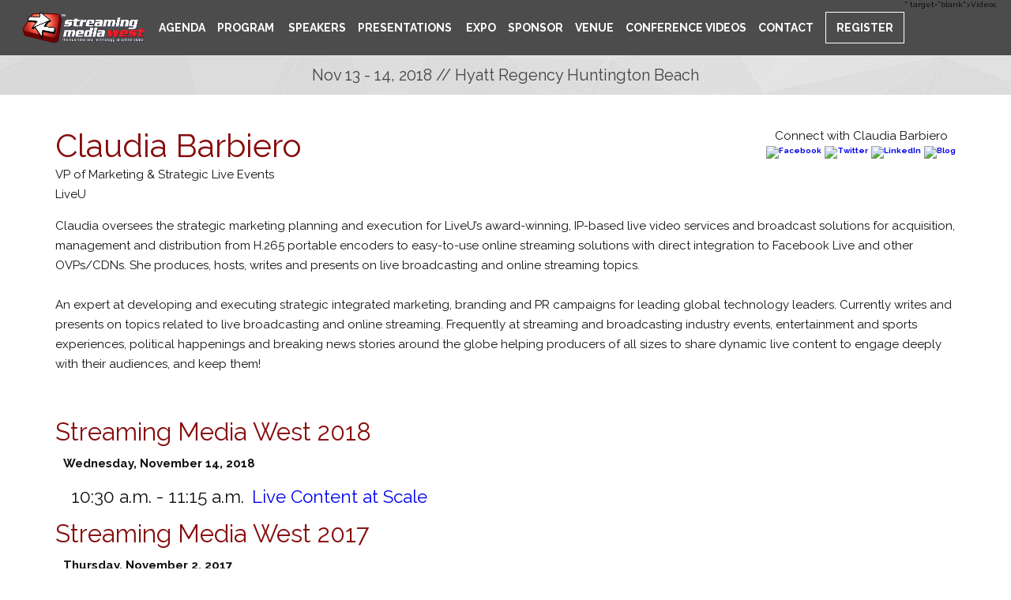

--- FILE ---
content_type: text/html; charset=utf-8
request_url: https://www.streamingmedia.com/west2018/Claudia-Barbiero.aspx
body_size: 14241
content:



<!DOCTYPE html>

<html id="PageTemplateHtml" lang="en" xmlns="http://www.w3.org/1999/xhtml" xmlns:og="http://opengraphprotocol.org/schema/" xmlns:fb="http://ogp.me/ns/fb#" itemtype="http://schema.org/WebPage style=&quot;background: #fff;&quot;">
<head id="PageTemplateHead">
<!-- ** Start Meta **-->
<meta http-equiv="Content-Type" content="text/html; charset=utf-8" />
<meta http-equiv="content-language" content="en-US" />
<meta name="title" content="Streaming Media West 2018 Speaker">
<meta name="description" content="Join your peers to learn, share, and celebrate the disruptive trends shaping the future of digital media at Streaming Media West 2018. See where the world of online video is going, and how to get there first.">
<link rel="canonical" href="https://demo.streamingmedia.com/Conferences/west2018/SpeakerPage.aspx"/>
<!-- ** End Meta ** -->

<!-- ** Start Open Graph Meta **-->
<meta property="og:title" content="Streaming Media West 2018 Speaker"/>
<meta property="og:description" content="Join your peers to learn, share, and celebrate the disruptive trends shaping the future of digital media at Streaming Media West 2018. See where the world of online video is going, and how to get there first."/>
<meta property="og:url" content="https://demo.streamingmedia.com/Conferences/west2018/SpeakerPage.aspx"/>
<meta property="og:image" content="https://dzceab466r34n.cloudfront.net/images_nl/sw/SMW18OG.png"/>
<meta property="fb:admins" content="1448114697"/>
<meta property="fb:admins" content="1398034021"/>
<meta property="fb:app_id" content="119574181444909"/>
<!-- ** End Open Graph Meta ** -->

<!-- ** Start Meta **-->
<meta http-equiv="Content-Type" content="text/html; charset=utf-8" />
<meta http-equiv="content-language" content="en-US" />
<!-- ** End Meta ** -->

<!-- ** Start Open Graph Meta **-->
<meta property="fb:admins" content="1448114697"/>
<meta property="fb:admins" content="1398034021"/>
<meta property="fb:app_id" content="119574181444909"/>
<!-- ** End Open Graph Meta ** -->

 <meta itemprop="description" content="Join your peers to learn, share, and celebrate the disruptive trends shaping the future of digital media at Streaming Media West 2018. See where the world of online video is going, and how to get there first."/>
 <meta itemprop="name" content="Streaming Media West 2018"/>
 <meta itemprop="url" content="https://demo.streamingmedia.com/Conferences/west2018/SpeakerPage.aspx"/>
 <meta name="keywords" content="streaming content, Engineer, Multimedia, streaming, video, conference, education, new technologies, capacity, video content, web content management, content management, web experience management, streaming solutions"/><meta name="viewport" content="width=device-width, height=device-height, initial-scale=1.0, user-scalable=0, minimum-scale=1.0, maximum-scale=1.0" /><meta name="theme-color" content="#333333" /><title>
	Streaming Media West 2018 Speaker
</title><link href="//fonts.googleapis.com/css?family=Raleway:300,400,700" rel="stylesheet" /><link rel="stylesheet" href="//maxcdn.bootstrapcdn.com/font-awesome/4.5.0/css/font-awesome.min.css" />
    <link href="/west2018-site-styles?v=wZKrg3hPsuivnjTwq4GfkeTSOYe7GiFNYinT3XD4UQU1" rel="stylesheet"/>



    <script type="text/javascript" src="//ajax.googleapis.com/ajax/libs/jquery/3.2.1/jquery.min.js"></script>
    <script type="text/javascript" src="//ajax.googleapis.com/ajax/libs/jqueryui/1.12.1/jquery-ui.min.js"></script>
    <script src="//use.fontawesome.com/049c86d1a8.js"></script>
	<!-- Google tag (gtag.js) -->
<script async src="https://www.googletagmanager.com/gtag/js?id=G-97PEDY7QMK"></script>
<script>
  window.dataLayer = window.dataLayer || [];
  function gtag(){dataLayer.push(arguments);}
  gtag('js', new Date());

  gtag('config', 'G-97PEDY7QMK');
</script>

    <script type="text/javascript" language="javascript">
        window.r = function (elm, id, lnk) {
            elm.href = "http://conferences.infotoday.com/stats/sponsors/default.aspx?id=" + id + "&lnk=" + encodeURIComponent(lnk);
            return true;
        };
    </script>

    <!--[if lt IE 9]>
	<script src="//html5shiv.googlecode.com/svn/trunk/html5.js"></script>
<![endif]-->
    <script type="text/javascript">
        (function (i, s, o, g, r, a, m) {
            i['GoogleAnalyticsObject'] = r; i[r] = i[r] || function () {
                (i[r].q = i[r].q || []).push(arguments)
            }, i[r].l = 1 * new Date(); a = s.createElement(o),
                m = s.getElementsByTagName(o)[0]; a.async = 1; a.src = g; m.parentNode.insertBefore(a, m)
        })(window, document, 'script', 'https://www.google-analytics.com/analytics.js', 'ga');

        ga('create', 'UA-13073004-2', 'auto');
        ga('send', 'pageview');

    </script>
</head>
<body>
    <div id="bodyPanel" class="subpage">
	

        <div class="mobile_header">

            <ul>
                <li class="featured_link"><a href="/Conferences/west2018/register.aspx">Register</a></li>
                <li><a href="http://twitter.com/StrMediaShows"><i class="fa fa-twitter" aria-hidden="true"></i></a></li>
                <li><a href="https://www.facebook.com/StreamingMedia"><i class="fa fa-facebook" aria-hidden="true"></i></a></li>
                <li><a href="https://www.linkedin.com/groups/2972181/"><i class="fa fa-linkedin" aria-hidden="true"></i></a></li>
                <li><a title="Streaming Media on YouTube" target="_blank" href="http://www.youtube.com/user/streamingmediavideo"><i class="fa fa-youtube-play"></i></a></li>
            </ul>

            <button class="mobile_menu_btn">
                <span>toggle menu</span>
            </button>

        </div>
        <button class="mobile_menu_btn"><span>toggle menu</span></button>
        <nav class="mobile_menu" itemscope="itemscope" itemtype="http://schema.org/SiteNavigationElement">
<ul>
<ul>
<li><a href="/Conferences/west2018/Default.aspx">&nbsp;Home</a></li>
<li><a href="/Conferences/west2018/Register.aspx">&nbsp;Register</a></li>
<!--
<li><a href="/Conferences/west2018/Pastevents-new.aspx">&nbsp;Past Events</a></li>
--></ul>
</ul>
<a href="/Conferences/west2018/agenda-pre.aspx">&nbsp;Agenda</a>
<ul><!--<li><a href="/Conferences/west2018/CallForSpeakers.aspx">Call for Speakers</a></li>-->
<li><a href="/Conferences/west2018/Program.aspx">&nbsp;Program</a></li>
<!--<li><a href="/west2018/Speakers.aspx">&nbsp;Speakers</a></li>-->
<li><a href="/Conferences/west2018/Exhibition.aspx">&nbsp;Expo</a></li>
<!--
<li><a href="/Conferences/west2018/Speakers.aspx">&nbsp;Speakers</a></li>-->
<li><a href="/Conferences/west2018/Presentations.aspx">Presentations</a></li>
<li><a href="/Conferences/west2018/Sponsor.aspx">&nbsp;Sponsor</a></li>
<li><a href="/Conferences/west2018/Venue.aspx">&nbsp;Venue</a></li>
<li><a href="https://www.youtube.com/streamingmediavideo/">Conference Videos</a></li>
" target="blank"&gt;Videos
<li><a href="/Conferences/west2018/Contact.aspx">&nbsp;Contact</a></li>
<li><a itemprop="url" href="/Conferences/west2018/LiveStreamingSummit.aspx">&nbsp;Live Streaming Summit</a></li>
<li><a itemprop="url" href="/Conferences/West2018/OTTSummit.aspx">&nbsp;OTT Leadership Summit</a></li>
<li><a itemprop="url" href="/Conferences/West2018/VES.aspx">&nbsp;Video Engineering Summit</a></li>
<li><a itemprop="url" href="/Conferences/West2018/sports.aspx">&nbsp;Sports Streaming Summit</a></li>
<!--<li><a href="/Conferences/west2018/workshops-new.aspx">Workshops</a></li>--></ul>
</nav><header class="show_menu"><nav class="main_menu" itemscope="itemscope" itemtype="http://schema.org/SiteNavigationElement">
<ul>
<li><a itemprop="url" href="/Conferences/west2018/Default.aspx">&nbsp;Home</a></li>
<!--<li><a href="/Conferences/west2018/workshops-new.aspx">Workshops</a></li>-->
<li><a itemprop="url" href="/Conferences/west2018/agenda.aspx">Agenda</a></li>
<!--<li><a href="/Conferences/west2018/agenda-pre.aspx">&nbsp;Agenda</a></li>--> <!--<li><a href="/Conferences/west2018/CallForSpeakers.aspx">Call for Speakers</a></li>-->
<li><a itemprop="url" href="/Conferences/west2018/Program.aspx">Program</a></li>
<li><a itemprop="url" href="/Conferences/west2018/Speakers.aspx">&nbsp;Speakers</a></li>
<li><a href="/Conferences/west2018/Presentations.aspx">Presentations</a></li>
<li><a itemprop="url" href="/Conferences/west2018/Exhibition.aspx">&nbsp;Expo</a></li>
<li><a itemprop="url" href="/Conferences/west2018/Sponsor.aspx">Sponsor</a></li>
<li><a itemprop="url" href="/Conferences/west2018/Venue.aspx">Venue</a></li>
<li><a href="https://www.youtube.com/streamingmediavideo/">Conference Videos</a></li>
" target="blank"&gt;Videos
<li><a itemprop="url" href="/Conferences/west2018/Contact.aspx">Contact</a></li>
<!--
<li><a href="/Conferences/2018/Pastevents-new.aspx">&nbsp;Past Events</a></li>

<li><a itemprop="url" href="http://www.contentdeliverysummit.com/" target="_blank" rel="noopener"><img style="margin-top: 25px;" src="/Conferences/west2017/images/NEW_CDS_Logo_NoTag.png" /></a></li>
<li><a itemprop="url" href="/Conferences/west2018/LiveStreamingSummit.aspx"><img style="margin-top: 15px;" src="http://conferences.infotoday.com/images/Default_Conf.ashx?EntityType=8&amp;EntityID=11667" /></a></li>
-->
<li><a itemprop="url" href="/Conferences/west2018/Register.aspx">Register</a></li>
</ul>
</nav></header>

        <div class="wrapper" itemscope="itemscope" itemtype="http://schema.org/BusinessEvent">





    <meta itemprop="name" content='Streaming Media West 2018'>
    <meta itemprop="url" content='https://demo.streamingmedia.com/Conferences/west2018/'>    
    <meta itemprop="startDate" content='2018-11-13'>
    <meta itemprop="endDate" content='2018-11-14'>
    <meta itemprop="description" content='Join your peers to learn, share, and celebrate the disruptive trends shaping the future of digital media at Streaming Media West 2018. See where the world of online video is going, and how to get there first.'>
    <meta itemprop="image" content="https://dzceab466r34n.cloudfront.net/images_nl/sw/SMW18OG.png">
    <span itemprop="location" itemscope itemtype="http://schema.org/Place"> 
      <meta itemprop="url" content="http://huntingtonbeach.hyatt.com/hyatt/hotels-huntingtonbeach/">
      <span itemprop="geo" itemscope="itemscope" itemtype="http://schema.org/GeoCoordinates"><meta itemprop="latitude" content="33.651079"> 
<meta itemprop="longitude" content="-117.990441"> 
</span>
      <meta itemprop="name" content='Hyatt Regency Huntington Beach'>
      <span itemprop="address" itemscope itemtype="http://schema.org/PostalAddress">         
        <meta itemprop="streetAddress" content='21500 Pacific Coast Highway'>
        <meta itemprop="addressLocality" content='Huntington Beach'>        
        <meta itemprop="addressRegion" content='CA'>
        <meta itemprop="postalCode" content='92648'>      
        
      </span>
    </span>    




            <div class="theme">

                
                <div id="pnlBanner" class="banner_date_location">
		Nov 13 - 14, 2018 // Hyatt Regency Huntington Beach
	</div>
                <span id="banner_brand">
                    <div></div>
                </span>
            </div>
        </div>

        
        
    <div class="primary_content">
<div id="speakerPage">
    <div style="float: right">
        <div style="text-align:center; font-weight:bolder; "><p style="margin:0;">Connect with Claudia Barbiero</p><a rel="me" alt='Facebook' href='https://www.facebook.com/claudia.barbiero.792' target='_blank'><img style="margin-right:4px;" title='Facebook' src='http://conferences.infotoday.com/images/socialmedia/black-circles/32x32-Circle-49-FB.png' border='0'></a><a rel="me" alt='Twitter' href='https://twitter.com/ccbarbiero' target='_blank'><img style="margin-right:4px;" title='Twitter' src='http://conferences.infotoday.com/images/socialmedia/black-circles/32x32-Circle-49-TW.png' border='0'></a><a rel="me" alt='LinkedIn' href='https://www.linkedin.com/in/claudiabarbiero/' target='_blank'><img style="margin-right:4px;" title='LinkedIn' src='http://conferences.infotoday.com/images/socialmedia/black-circles/32x32-Circle-49-LI.png' border='0'></a><a rel="me" alt='Blog' href='https://medium.com/@claudiabarbiero' target='_blank'><img title='Blog' src='http://conferences.infotoday.com/images/socialmedia/black-circles/32x32-Circle-49-RSS.png' border='0'></a></div>
    </div>

    <h2 style="margin-bottom: 0; padding-bottom: 0;" itemprop="name">
        <span id="ctl00_lblSpeakerName" class="fn">Claudia Barbiero</span></h2>

    <p style="margin-top: 0;">
        <span id="ctl00_lblSpeakerInfo">VP of Marketing & Strategic Live Events<br/>LiveU<br/></span>
    </p>

    <div style="margin-top: 5px;">
        
        <span id="ctl00_lblBio" style="line-height: 1.4"><p><!--[if gte mso 9]><xml> <o:DocumentProperties> <o:Author>Anan</o:Author> <o:Version>16.00</o:Version> </o:DocumentProperties> <o:OfficeDocumentSettings> <o:AllowPNG /> </o:OfficeDocumentSettings> </xml><![endif]--><!--[if gte mso 9]><xml> <w:WordDocument> <w:View>Normal</w:View> <w:Zoom>0</w:Zoom> <w:TrackMoves /> <w:TrackFormatting /> <w:PunctuationKerning /> <w:ValidateAgainstSchemas /> <w:SaveIfXMLInvalid>false</w:SaveIfXMLInvalid> <w:IgnoreMixedContent>false</w:IgnoreMixedContent> <w:AlwaysShowPlaceholderText>false</w:AlwaysShowPlaceholderText> <w:DoNotPromoteQF /> <w:LidThemeOther>EN-US</w:LidThemeOther> <w:LidThemeAsian>X-NONE</w:LidThemeAsian> <w:LidThemeComplexScript>X-NONE</w:LidThemeComplexScript> <w:Compatibility> <w:BreakWrappedTables /> <w:SnapToGridInCell /> <w:WrapTextWithPunct /> <w:UseAsianBreakRules /> <w:DontGrowAutofit /> <w:SplitPgBreakAndParaMark /> <w:EnableOpenTypeKerning /> <w:DontFlipMirrorIndents /> <w:OverrideTableStyleHps /> </w:Compatibility> <m:mathPr> <m:mathFont m:val="Cambria Math" /> <m:brkBin m:val="before" /> <m:brkBinSub m:val="&#45;-" /> <m:smallFrac m:val="off" /> <m:dispDef /> <m:lMargin m:val="0" /> <m:rMargin m:val="0" /> <m:defJc m:val="centerGroup" /> <m:wrapIndent m:val="1440" /> <m:intLim m:val="subSup" /> <m:naryLim m:val="undOvr" /> </m:mathPr></w:WordDocument> </xml><![endif]--><!--[if gte mso 9]><xml> <w:LatentStyles DefLockedState="false" DefUnhideWhenUsed="false"   DefSemiHidden="false" DefQFormat="false" DefPriority="99"   LatentStyleCount="375"> <w:LsdException Locked="false" Priority="0" QFormat="true" Name="Normal" /> <w:LsdException Locked="false" Priority="9" QFormat="true" Name="heading 1" /> <w:LsdException Locked="false" Priority="9" SemiHidden="true"    UnhideWhenUsed="true" QFormat="true" Name="heading 2" /> <w:LsdException Locked="false" Priority="9" SemiHidden="true"    UnhideWhenUsed="true" QFormat="true" Name="heading 3" /> <w:LsdException Locked="false" Priority="9" SemiHidden="true"    UnhideWhenUsed="true" QFormat="true" Name="heading 4" /> <w:LsdException Locked="false" Priority="9" SemiHidden="true"    UnhideWhenUsed="true" QFormat="true" Name="heading 5" /> <w:LsdException Locked="false" Priority="9" SemiHidden="true"    UnhideWhenUsed="true" QFormat="true" Name="heading 6" /> <w:LsdException Locked="false" Priority="9" SemiHidden="true"    UnhideWhenUsed="true" QFormat="true" Name="heading 7" /> <w:LsdException Locked="false" Priority="9" SemiHidden="true"    UnhideWhenUsed="true" QFormat="true" Name="heading 8" /> <w:LsdException Locked="false" Priority="9" SemiHidden="true"    UnhideWhenUsed="true" QFormat="true" Name="heading 9" /> <w:LsdException Locked="false" SemiHidden="true" UnhideWhenUsed="true"    Name="index 1" /> <w:LsdException Locked="false" SemiHidden="true" UnhideWhenUsed="true"    Name="index 2" /> <w:LsdException Locked="false" SemiHidden="true" UnhideWhenUsed="true"    Name="index 3" /> <w:LsdException Locked="false" SemiHidden="true" UnhideWhenUsed="true"    Name="index 4" /> <w:LsdException Locked="false" SemiHidden="true" UnhideWhenUsed="true"    Name="index 5" /> <w:LsdException Locked="false" SemiHidden="true" UnhideWhenUsed="true"    Name="index 6" /> <w:LsdException Locked="false" SemiHidden="true" UnhideWhenUsed="true"    Name="index 7" /> <w:LsdException Locked="false" SemiHidden="true" UnhideWhenUsed="true"    Name="index 8" /> <w:LsdException Locked="false" SemiHidden="true" UnhideWhenUsed="true"    Name="index 9" /> <w:LsdException Locked="false" Priority="39" SemiHidden="true"    UnhideWhenUsed="true" Name="toc 1" /> <w:LsdException Locked="false" Priority="39" SemiHidden="true"    UnhideWhenUsed="true" Name="toc 2" /> <w:LsdException Locked="false" Priority="39" SemiHidden="true"    UnhideWhenUsed="true" Name="toc 3" /> <w:LsdException Locked="false" Priority="39" SemiHidden="true"    UnhideWhenUsed="true" Name="toc 4" /> <w:LsdException Locked="false" Priority="39" SemiHidden="true"    UnhideWhenUsed="true" Name="toc 5" /> <w:LsdException Locked="false" Priority="39" SemiHidden="true"    UnhideWhenUsed="true" Name="toc 6" /> <w:LsdException Locked="false" Priority="39" SemiHidden="true"    UnhideWhenUsed="true" Name="toc 7" /> <w:LsdException Locked="false" Priority="39" SemiHidden="true"    UnhideWhenUsed="true" Name="toc 8" /> <w:LsdException Locked="false" Priority="39" SemiHidden="true"    UnhideWhenUsed="true" Name="toc 9" /> <w:LsdException Locked="false" SemiHidden="true" UnhideWhenUsed="true"    Name="Normal Indent" /> <w:LsdException Locked="false" SemiHidden="true" UnhideWhenUsed="true"    Name="footnote text" /> <w:LsdException Locked="false" SemiHidden="true" UnhideWhenUsed="true"    Name="annotation text" /> <w:LsdException Locked="false" SemiHidden="true" UnhideWhenUsed="true"    Name="header" /> <w:LsdException Locked="false" SemiHidden="true" UnhideWhenUsed="true"    Name="footer" /> <w:LsdException Locked="false" SemiHidden="true" UnhideWhenUsed="true"    Name="index heading" /> <w:LsdException Locked="false" Priority="35" SemiHidden="true"    UnhideWhenUsed="true" QFormat="true" Name="caption" /> <w:LsdException Locked="false" SemiHidden="true" UnhideWhenUsed="true"    Name="table of figures" /> <w:LsdException Locked="false" SemiHidden="true" UnhideWhenUsed="true"    Name="envelope address" /> <w:LsdException Locked="false" SemiHidden="true" UnhideWhenUsed="true"    Name="envelope return" /> <w:LsdException Locked="false" SemiHidden="true" UnhideWhenUsed="true"    Name="footnote reference" /> <w:LsdException Locked="false" SemiHidden="true" UnhideWhenUsed="true"    Name="annotation reference" /> <w:LsdException Locked="false" SemiHidden="true" UnhideWhenUsed="true"    Name="line number" /> <w:LsdException Locked="false" SemiHidden="true" UnhideWhenUsed="true"    Name="page number" /> <w:LsdException Locked="false" SemiHidden="true" UnhideWhenUsed="true"    Name="endnote reference" /> <w:LsdException Locked="false" SemiHidden="true" UnhideWhenUsed="true"    Name="endnote text" /> <w:LsdException Locked="false" SemiHidden="true" UnhideWhenUsed="true"    Name="table of authorities" /> <w:LsdException Locked="false" SemiHidden="true" UnhideWhenUsed="true"    Name="macro" /> <w:LsdException Locked="false" SemiHidden="true" UnhideWhenUsed="true"    Name="toa heading" /> <w:LsdException Locked="false" SemiHidden="true" UnhideWhenUsed="true"    Name="List" /> <w:LsdException Locked="false" SemiHidden="true" UnhideWhenUsed="true"    Name="List Bullet" /> <w:LsdException Locked="false" SemiHidden="true" UnhideWhenUsed="true"    Name="List Number" /> <w:LsdException Locked="false" SemiHidden="true" UnhideWhenUsed="true"    Name="List 2" /> <w:LsdException Locked="false" SemiHidden="true" UnhideWhenUsed="true"    Name="List 3" /> <w:LsdException Locked="false" SemiHidden="true" UnhideWhenUsed="true"    Name="List 4" /> <w:LsdException Locked="false" SemiHidden="true" UnhideWhenUsed="true"    Name="List 5" /> <w:LsdException Locked="false" SemiHidden="true" UnhideWhenUsed="true"    Name="List Bullet 2" /> <w:LsdException Locked="false" SemiHidden="true" UnhideWhenUsed="true"    Name="List Bullet 3" /> <w:LsdException Locked="false" SemiHidden="true" UnhideWhenUsed="true"    Name="List Bullet 4" /> <w:LsdException Locked="false" SemiHidden="true" UnhideWhenUsed="true"    Name="List Bullet 5" /> <w:LsdException Locked="false" SemiHidden="true" UnhideWhenUsed="true"    Name="List Number 2" /> <w:LsdException Locked="false" SemiHidden="true" UnhideWhenUsed="true"    Name="List Number 3" /> <w:LsdException Locked="false" SemiHidden="true" UnhideWhenUsed="true"    Name="List Number 4" /> <w:LsdException Locked="false" SemiHidden="true" UnhideWhenUsed="true"    Name="List Number 5" /> <w:LsdException Locked="false" Priority="10" QFormat="true" Name="Title" /> <w:LsdException Locked="false" SemiHidden="true" UnhideWhenUsed="true"    Name="Closing" /> <w:LsdException Locked="false" SemiHidden="true" UnhideWhenUsed="true"    Name="Signature" /> <w:LsdException Locked="false" Priority="1" SemiHidden="true"    UnhideWhenUsed="true" Name="Default Paragraph Font" /> <w:LsdException Locked="false" SemiHidden="true" UnhideWhenUsed="true"    Name="Body Text" /> <w:LsdException Locked="false" SemiHidden="true" UnhideWhenUsed="true"    Name="Body Text Indent" /> <w:LsdException Locked="false" SemiHidden="true" UnhideWhenUsed="true"    Name="List Continue" /> <w:LsdException Locked="false" SemiHidden="true" UnhideWhenUsed="true"    Name="List Continue 2" /> <w:LsdException Locked="false" SemiHidden="true" UnhideWhenUsed="true"    Name="List Continue 3" /> <w:LsdException Locked="false" SemiHidden="true" UnhideWhenUsed="true"    Name="List Continue 4" /> <w:LsdException Locked="false" SemiHidden="true" UnhideWhenUsed="true"    Name="List Continue 5" /> <w:LsdException Locked="false" SemiHidden="true" UnhideWhenUsed="true"    Name="Message Header" /> <w:LsdException Locked="false" Priority="11" QFormat="true" Name="Subtitle" /> <w:LsdException Locked="false" SemiHidden="true" UnhideWhenUsed="true"    Name="Salutation" /> <w:LsdException Locked="false" SemiHidden="true" UnhideWhenUsed="true"    Name="Date" /> <w:LsdException Locked="false" SemiHidden="true" UnhideWhenUsed="true"    Name="Body Text First Indent" /> <w:LsdException Locked="false" SemiHidden="true" UnhideWhenUsed="true"    Name="Body Text First Indent 2" /> <w:LsdException Locked="false" SemiHidden="true" UnhideWhenUsed="true"    Name="Note Heading" /> <w:LsdException Locked="false" SemiHidden="true" UnhideWhenUsed="true"    Name="Body Text 2" /> <w:LsdException Locked="false" SemiHidden="true" UnhideWhenUsed="true"    Name="Body Text 3" /> <w:LsdException Locked="false" SemiHidden="true" UnhideWhenUsed="true"    Name="Body Text Indent 2" /> <w:LsdException Locked="false" SemiHidden="true" UnhideWhenUsed="true"    Name="Body Text Indent 3" /> <w:LsdException Locked="false" SemiHidden="true" UnhideWhenUsed="true"    Name="Block Text" /> <w:LsdException Locked="false" SemiHidden="true" UnhideWhenUsed="true"    Name="Hyperlink" /> <w:LsdException Locked="false" SemiHidden="true" UnhideWhenUsed="true"    Name="FollowedHyperlink" /> <w:LsdException Locked="false" Priority="22" QFormat="true" Name="Strong" /> <w:LsdException Locked="false" Priority="20" QFormat="true" Name="Emphasis" /> <w:LsdException Locked="false" SemiHidden="true" UnhideWhenUsed="true"    Name="Document Map" /> <w:LsdException Locked="false" SemiHidden="true" UnhideWhenUsed="true"    Name="Plain Text" /> <w:LsdException Locked="false" SemiHidden="true" UnhideWhenUsed="true"    Name="E-mail Signature" /> <w:LsdException Locked="false" SemiHidden="true" UnhideWhenUsed="true"    Name="HTML Top of Form" /> <w:LsdException Locked="false" SemiHidden="true" UnhideWhenUsed="true"    Name="HTML Bottom of Form" /> <w:LsdException Locked="false" SemiHidden="true" UnhideWhenUsed="true"    Name="Normal (Web)" /> <w:LsdException Locked="false" SemiHidden="true" UnhideWhenUsed="true"    Name="HTML Acronym" /> <w:LsdException Locked="false" SemiHidden="true" UnhideWhenUsed="true"    Name="HTML Address" /> <w:LsdException Locked="false" SemiHidden="true" UnhideWhenUsed="true"    Name="HTML Cite" /> <w:LsdException Locked="false" SemiHidden="true" UnhideWhenUsed="true"    Name="HTML Code" /> <w:LsdException Locked="false" SemiHidden="true" UnhideWhenUsed="true"    Name="HTML Definition" /> <w:LsdException Locked="false" SemiHidden="true" UnhideWhenUsed="true"    Name="HTML Keyboard" /> <w:LsdException Locked="false" SemiHidden="true" UnhideWhenUsed="true"    Name="HTML Preformatted" /> <w:LsdException Locked="false" SemiHidden="true" UnhideWhenUsed="true"    Name="HTML Sample" /> <w:LsdException Locked="false" SemiHidden="true" UnhideWhenUsed="true"    Name="HTML Typewriter" /> <w:LsdException Locked="false" SemiHidden="true" UnhideWhenUsed="true"    Name="HTML Variable" /> <w:LsdException Locked="false" SemiHidden="true" UnhideWhenUsed="true"    Name="Normal Table" /> <w:LsdException Locked="false" SemiHidden="true" UnhideWhenUsed="true"    Name="annotation subject" /> <w:LsdException Locked="false" SemiHidden="true" UnhideWhenUsed="true"    Name="No List" /> <w:LsdException Locked="false" SemiHidden="true" UnhideWhenUsed="true"    Name="Outline List 1" /> <w:LsdException Locked="false" SemiHidden="true" UnhideWhenUsed="true"    Name="Outline List 2" /> <w:LsdException Locked="false" SemiHidden="true" UnhideWhenUsed="true"    Name="Outline List 3" /> <w:LsdException Locked="false" SemiHidden="true" UnhideWhenUsed="true"    Name="Table Simple 1" /> <w:LsdException Locked="false" SemiHidden="true" UnhideWhenUsed="true"    Name="Table Simple 2" /> <w:LsdException Locked="false" SemiHidden="true" UnhideWhenUsed="true"    Name="Table Simple 3" /> <w:LsdException Locked="false" SemiHidden="true" UnhideWhenUsed="true"    Name="Table Classic 1" /> <w:LsdException Locked="false" SemiHidden="true" UnhideWhenUsed="true"    Name="Table Classic 2" /> <w:LsdException Locked="false" SemiHidden="true" UnhideWhenUsed="true"    Name="Table Classic 3" /> <w:LsdException Locked="false" SemiHidden="true" UnhideWhenUsed="true"    Name="Table Classic 4" /> <w:LsdException Locked="false" SemiHidden="true" UnhideWhenUsed="true"    Name="Table Colorful 1" /> <w:LsdException Locked="false" SemiHidden="true" UnhideWhenUsed="true"    Name="Table Colorful 2" /> <w:LsdException Locked="false" SemiHidden="true" UnhideWhenUsed="true"    Name="Table Colorful 3" /> <w:LsdException Locked="false" SemiHidden="true" UnhideWhenUsed="true"    Name="Table Columns 1" /> <w:LsdException Locked="false" SemiHidden="true" UnhideWhenUsed="true"    Name="Table Columns 2" /> <w:LsdException Locked="false" SemiHidden="true" UnhideWhenUsed="true"    Name="Table Columns 3" /> <w:LsdException Locked="false" SemiHidden="true" UnhideWhenUsed="true"    Name="Table Columns 4" /> <w:LsdException Locked="false" SemiHidden="true" UnhideWhenUsed="true"    Name="Table Columns 5" /> <w:LsdException Locked="false" SemiHidden="true" UnhideWhenUsed="true"    Name="Table Grid 1" /> <w:LsdException Locked="false" SemiHidden="true" UnhideWhenUsed="true"    Name="Table Grid 2" /> <w:LsdException Locked="false" SemiHidden="true" UnhideWhenUsed="true"    Name="Table Grid 3" /> <w:LsdException Locked="false" SemiHidden="true" UnhideWhenUsed="true"    Name="Table Grid 4" /> <w:LsdException Locked="false" SemiHidden="true" UnhideWhenUsed="true"    Name="Table Grid 5" /> <w:LsdException Locked="false" SemiHidden="true" UnhideWhenUsed="true"    Name="Table Grid 6" /> <w:LsdException Locked="false" SemiHidden="true" UnhideWhenUsed="true"    Name="Table Grid 7" /> <w:LsdException Locked="false" SemiHidden="true" UnhideWhenUsed="true"    Name="Table Grid 8" /> <w:LsdException Locked="false" SemiHidden="true" UnhideWhenUsed="true"    Name="Table List 1" /> <w:LsdException Locked="false" SemiHidden="true" UnhideWhenUsed="true"    Name="Table List 2" /> <w:LsdException Locked="false" SemiHidden="true" UnhideWhenUsed="true"    Name="Table List 3" /> <w:LsdException Locked="false" SemiHidden="true" UnhideWhenUsed="true"    Name="Table List 4" /> <w:LsdException Locked="false" SemiHidden="true" UnhideWhenUsed="true"    Name="Table List 5" /> <w:LsdException Locked="false" SemiHidden="true" UnhideWhenUsed="true"    Name="Table List 6" /> <w:LsdException Locked="false" SemiHidden="true" UnhideWhenUsed="true"    Name="Table List 7" /> <w:LsdException Locked="false" SemiHidden="true" UnhideWhenUsed="true"    Name="Table List 8" /> <w:LsdException Locked="false" SemiHidden="true" UnhideWhenUsed="true"    Name="Table 3D effects 1" /> <w:LsdException Locked="false" SemiHidden="true" UnhideWhenUsed="true"    Name="Table 3D effects 2" /> <w:LsdException Locked="false" SemiHidden="true" UnhideWhenUsed="true"    Name="Table 3D effects 3" /> <w:LsdException Locked="false" SemiHidden="true" UnhideWhenUsed="true"    Name="Table Contemporary" /> <w:LsdException Locked="false" SemiHidden="true" UnhideWhenUsed="true"    Name="Table Elegant" /> <w:LsdException Locked="false" SemiHidden="true" UnhideWhenUsed="true"    Name="Table Professional" /> <w:LsdException Locked="false" SemiHidden="true" UnhideWhenUsed="true"    Name="Table Subtle 1" /> <w:LsdException Locked="false" SemiHidden="true" UnhideWhenUsed="true"    Name="Table Subtle 2" /> <w:LsdException Locked="false" SemiHidden="true" UnhideWhenUsed="true"    Name="Table Web 1" /> <w:LsdException Locked="false" SemiHidden="true" UnhideWhenUsed="true"    Name="Table Web 2" /> <w:LsdException Locked="false" SemiHidden="true" UnhideWhenUsed="true"    Name="Table Web 3" /> <w:LsdException Locked="false" SemiHidden="true" UnhideWhenUsed="true"    Name="Balloon Text" /> <w:LsdException Locked="false" Priority="39" Name="Table Grid" /> <w:LsdException Locked="false" SemiHidden="true" UnhideWhenUsed="true"    Name="Table Theme" /> <w:LsdException Locked="false" SemiHidden="true" Name="Placeholder Text" /> <w:LsdException Locked="false" Priority="1" QFormat="true" Name="No Spacing" /> <w:LsdException Locked="false" Priority="60" Name="Light Shading" /> <w:LsdException Locked="false" Priority="61" Name="Light List" /> <w:LsdException Locked="false" Priority="62" Name="Light Grid" /> <w:LsdException Locked="false" Priority="63" Name="Medium Shading 1" /> <w:LsdException Locked="false" Priority="64" Name="Medium Shading 2" /> <w:LsdException Locked="false" Priority="65" Name="Medium List 1" /> <w:LsdException Locked="false" Priority="66" Name="Medium List 2" /> <w:LsdException Locked="false" Priority="67" Name="Medium Grid 1" /> <w:LsdException Locked="false" Priority="68" Name="Medium Grid 2" /> <w:LsdException Locked="false" Priority="69" Name="Medium Grid 3" /> <w:LsdException Locked="false" Priority="70" Name="Dark List" /> <w:LsdException Locked="false" Priority="71" Name="Colorful Shading" /> <w:LsdException Locked="false" Priority="72" Name="Colorful List" /> <w:LsdException Locked="false" Priority="73" Name="Colorful Grid" /> <w:LsdException Locked="false" Priority="60" Name="Light Shading Accent 1" /> <w:LsdException Locked="false" Priority="61" Name="Light List Accent 1" /> <w:LsdException Locked="false" Priority="62" Name="Light Grid Accent 1" /> <w:LsdException Locked="false" Priority="63" Name="Medium Shading 1 Accent 1" /> <w:LsdException Locked="false" Priority="64" Name="Medium Shading 2 Accent 1" /> <w:LsdException Locked="false" Priority="65" Name="Medium List 1 Accent 1" /> <w:LsdException Locked="false" SemiHidden="true" Name="Revision" /> <w:LsdException Locked="false" Priority="34" QFormat="true"    Name="List Paragraph" /> <w:LsdException Locked="false" Priority="29" QFormat="true" Name="Quote" /> <w:LsdException Locked="false" Priority="30" QFormat="true"    Name="Intense Quote" /> <w:LsdException Locked="false" Priority="66" Name="Medium List 2 Accent 1" /> <w:LsdException Locked="false" Priority="67" Name="Medium Grid 1 Accent 1" /> <w:LsdException Locked="false" Priority="68" Name="Medium Grid 2 Accent 1" /> <w:LsdException Locked="false" Priority="69" Name="Medium Grid 3 Accent 1" /> <w:LsdException Locked="false" Priority="70" Name="Dark List Accent 1" /> <w:LsdException Locked="false" Priority="71" Name="Colorful Shading Accent 1" /> <w:LsdException Locked="false" Priority="72" Name="Colorful List Accent 1" /> <w:LsdException Locked="false" Priority="73" Name="Colorful Grid Accent 1" /> <w:LsdException Locked="false" Priority="60" Name="Light Shading Accent 2" /> <w:LsdException Locked="false" Priority="61" Name="Light List Accent 2" /> <w:LsdException Locked="false" Priority="62" Name="Light Grid Accent 2" /> <w:LsdException Locked="false" Priority="63" Name="Medium Shading 1 Accent 2" /> <w:LsdException Locked="false" Priority="64" Name="Medium Shading 2 Accent 2" /> <w:LsdException Locked="false" Priority="65" Name="Medium List 1 Accent 2" /> <w:LsdException Locked="false" Priority="66" Name="Medium List 2 Accent 2" /> <w:LsdException Locked="false" Priority="67" Name="Medium Grid 1 Accent 2" /> <w:LsdException Locked="false" Priority="68" Name="Medium Grid 2 Accent 2" /> <w:LsdException Locked="false" Priority="69" Name="Medium Grid 3 Accent 2" /> <w:LsdException Locked="false" Priority="70" Name="Dark List Accent 2" /> <w:LsdException Locked="false" Priority="71" Name="Colorful Shading Accent 2" /> <w:LsdException Locked="false" Priority="72" Name="Colorful List Accent 2" /> <w:LsdException Locked="false" Priority="73" Name="Colorful Grid Accent 2" /> <w:LsdException Locked="false" Priority="60" Name="Light Shading Accent 3" /> <w:LsdException Locked="false" Priority="61" Name="Light List Accent 3" /> <w:LsdException Locked="false" Priority="62" Name="Light Grid Accent 3" /> <w:LsdException Locked="false" Priority="63" Name="Medium Shading 1 Accent 3" /> <w:LsdException Locked="false" Priority="64" Name="Medium Shading 2 Accent 3" /> <w:LsdException Locked="false" Priority="65" Name="Medium List 1 Accent 3" /> <w:LsdException Locked="false" Priority="66" Name="Medium List 2 Accent 3" /> <w:LsdException Locked="false" Priority="67" Name="Medium Grid 1 Accent 3" /> <w:LsdException Locked="false" Priority="68" Name="Medium Grid 2 Accent 3" /> <w:LsdException Locked="false" Priority="69" Name="Medium Grid 3 Accent 3" /> <w:LsdException Locked="false" Priority="70" Name="Dark List Accent 3" /> <w:LsdException Locked="false" Priority="71" Name="Colorful Shading Accent 3" /> <w:LsdException Locked="false" Priority="72" Name="Colorful List Accent 3" /> <w:LsdException Locked="false" Priority="73" Name="Colorful Grid Accent 3" /> <w:LsdException Locked="false" Priority="60" Name="Light Shading Accent 4" /> <w:LsdException Locked="false" Priority="61" Name="Light List Accent 4" /> <w:LsdException Locked="false" Priority="62" Name="Light Grid Accent 4" /> <w:LsdException Locked="false" Priority="63" Name="Medium Shading 1 Accent 4" /> <w:LsdException Locked="false" Priority="64" Name="Medium Shading 2 Accent 4" /> <w:LsdException Locked="false" Priority="65" Name="Medium List 1 Accent 4" /> <w:LsdException Locked="false" Priority="66" Name="Medium List 2 Accent 4" /> <w:LsdException Locked="false" Priority="67" Name="Medium Grid 1 Accent 4" /> <w:LsdException Locked="false" Priority="68" Name="Medium Grid 2 Accent 4" /> <w:LsdException Locked="false" Priority="69" Name="Medium Grid 3 Accent 4" /> <w:LsdException Locked="false" Priority="70" Name="Dark List Accent 4" /> <w:LsdException Locked="false" Priority="71" Name="Colorful Shading Accent 4" /> <w:LsdException Locked="false" Priority="72" Name="Colorful List Accent 4" /> <w:LsdException Locked="false" Priority="73" Name="Colorful Grid Accent 4" /> <w:LsdException Locked="false" Priority="60" Name="Light Shading Accent 5" /> <w:LsdException Locked="false" Priority="61" Name="Light List Accent 5" /> <w:LsdException Locked="false" Priority="62" Name="Light Grid Accent 5" /> <w:LsdException Locked="false" Priority="63" Name="Medium Shading 1 Accent 5" /> <w:LsdException Locked="false" Priority="64" Name="Medium Shading 2 Accent 5" /> <w:LsdException Locked="false" Priority="65" Name="Medium List 1 Accent 5" /> <w:LsdException Locked="false" Priority="66" Name="Medium List 2 Accent 5" /> <w:LsdException Locked="false" Priority="67" Name="Medium Grid 1 Accent 5" /> <w:LsdException Locked="false" Priority="68" Name="Medium Grid 2 Accent 5" /> <w:LsdException Locked="false" Priority="69" Name="Medium Grid 3 Accent 5" /> <w:LsdException Locked="false" Priority="70" Name="Dark List Accent 5" /> <w:LsdException Locked="false" Priority="71" Name="Colorful Shading Accent 5" /> <w:LsdException Locked="false" Priority="72" Name="Colorful List Accent 5" /> <w:LsdException Locked="false" Priority="73" Name="Colorful Grid Accent 5" /> <w:LsdException Locked="false" Priority="60" Name="Light Shading Accent 6" /> <w:LsdException Locked="false" Priority="61" Name="Light List Accent 6" /> <w:LsdException Locked="false" Priority="62" Name="Light Grid Accent 6" /> <w:LsdException Locked="false" Priority="63" Name="Medium Shading 1 Accent 6" /> <w:LsdException Locked="false" Priority="64" Name="Medium Shading 2 Accent 6" /> <w:LsdException Locked="false" Priority="65" Name="Medium List 1 Accent 6" /> <w:LsdException Locked="false" Priority="66" Name="Medium List 2 Accent 6" /> <w:LsdException Locked="false" Priority="67" Name="Medium Grid 1 Accent 6" /> <w:LsdException Locked="false" Priority="68" Name="Medium Grid 2 Accent 6" /> <w:LsdException Locked="false" Priority="69" Name="Medium Grid 3 Accent 6" /> <w:LsdException Locked="false" Priority="70" Name="Dark List Accent 6" /> <w:LsdException Locked="false" Priority="71" Name="Colorful Shading Accent 6" /> <w:LsdException Locked="false" Priority="72" Name="Colorful List Accent 6" /> <w:LsdException Locked="false" Priority="73" Name="Colorful Grid Accent 6" /> <w:LsdException Locked="false" Priority="19" QFormat="true"    Name="Subtle Emphasis" /> <w:LsdException Locked="false" Priority="21" QFormat="true"    Name="Intense Emphasis" /> <w:LsdException Locked="false" Priority="31" QFormat="true"    Name="Subtle Reference" /> <w:LsdException Locked="false" Priority="32" QFormat="true"    Name="Intense Reference" /> <w:LsdException Locked="false" Priority="33" QFormat="true" Name="Book Title" /> <w:LsdException Locked="false" Priority="37" SemiHidden="true"    UnhideWhenUsed="true" Name="Bibliography" /> <w:LsdException Locked="false" Priority="39" SemiHidden="true"    UnhideWhenUsed="true" QFormat="true" Name="TOC Heading" /> <w:LsdException Locked="false" Priority="41" Name="Plain Table 1" /> <w:LsdException Locked="false" Priority="42" Name="Plain Table 2" /> <w:LsdException Locked="false" Priority="43" Name="Plain Table 3" /> <w:LsdException Locked="false" Priority="44" Name="Plain Table 4" /> <w:LsdException Locked="false" Priority="45" Name="Plain Table 5" /> <w:LsdException Locked="false" Priority="40" Name="Grid Table Light" /> <w:LsdException Locked="false" Priority="46" Name="Grid Table 1 Light" /> <w:LsdException Locked="false" Priority="47" Name="Grid Table 2" /> <w:LsdException Locked="false" Priority="48" Name="Grid Table 3" /> <w:LsdException Locked="false" Priority="49" Name="Grid Table 4" /> <w:LsdException Locked="false" Priority="50" Name="Grid Table 5 Dark" /> <w:LsdException Locked="false" Priority="51" Name="Grid Table 6 Colorful" /> <w:LsdException Locked="false" Priority="52" Name="Grid Table 7 Colorful" /> <w:LsdException Locked="false" Priority="46"    Name="Grid Table 1 Light Accent 1" /> <w:LsdException Locked="false" Priority="47" Name="Grid Table 2 Accent 1" /> <w:LsdException Locked="false" Priority="48" Name="Grid Table 3 Accent 1" /> <w:LsdException Locked="false" Priority="49" Name="Grid Table 4 Accent 1" /> <w:LsdException Locked="false" Priority="50" Name="Grid Table 5 Dark Accent 1" /> <w:LsdException Locked="false" Priority="51"    Name="Grid Table 6 Colorful Accent 1" /> <w:LsdException Locked="false" Priority="52"    Name="Grid Table 7 Colorful Accent 1" /> <w:LsdException Locked="false" Priority="46"    Name="Grid Table 1 Light Accent 2" /> <w:LsdException Locked="false" Priority="47" Name="Grid Table 2 Accent 2" /> <w:LsdException Locked="false" Priority="48" Name="Grid Table 3 Accent 2" /> <w:LsdException Locked="false" Priority="49" Name="Grid Table 4 Accent 2" /> <w:LsdException Locked="false" Priority="50" Name="Grid Table 5 Dark Accent 2" /> <w:LsdException Locked="false" Priority="51"    Name="Grid Table 6 Colorful Accent 2" /> <w:LsdException Locked="false" Priority="52"    Name="Grid Table 7 Colorful Accent 2" /> <w:LsdException Locked="false" Priority="46"    Name="Grid Table 1 Light Accent 3" /> <w:LsdException Locked="false" Priority="47" Name="Grid Table 2 Accent 3" /> <w:LsdException Locked="false" Priority="48" Name="Grid Table 3 Accent 3" /> <w:LsdException Locked="false" Priority="49" Name="Grid Table 4 Accent 3" /> <w:LsdException Locked="false" Priority="50" Name="Grid Table 5 Dark Accent 3" /> <w:LsdException Locked="false" Priority="51"    Name="Grid Table 6 Colorful Accent 3" /> <w:LsdException Locked="false" Priority="52"    Name="Grid Table 7 Colorful Accent 3" /> <w:LsdException Locked="false" Priority="46"    Name="Grid Table 1 Light Accent 4" /> <w:LsdException Locked="false" Priority="47" Name="Grid Table 2 Accent 4" /> <w:LsdException Locked="false" Priority="48" Name="Grid Table 3 Accent 4" /> <w:LsdException Locked="false" Priority="49" Name="Grid Table 4 Accent 4" /> <w:LsdException Locked="false" Priority="50" Name="Grid Table 5 Dark Accent 4" /> <w:LsdException Locked="false" Priority="51"    Name="Grid Table 6 Colorful Accent 4" /> <w:LsdException Locked="false" Priority="52"    Name="Grid Table 7 Colorful Accent 4" /> <w:LsdException Locked="false" Priority="46"    Name="Grid Table 1 Light Accent 5" /> <w:LsdException Locked="false" Priority="47" Name="Grid Table 2 Accent 5" /> <w:LsdException Locked="false" Priority="48" Name="Grid Table 3 Accent 5" /> <w:LsdException Locked="false" Priority="49" Name="Grid Table 4 Accent 5" /> <w:LsdException Locked="false" Priority="50" Name="Grid Table 5 Dark Accent 5" /> <w:LsdException Locked="false" Priority="51"    Name="Grid Table 6 Colorful Accent 5" /> <w:LsdException Locked="false" Priority="52"    Name="Grid Table 7 Colorful Accent 5" /> <w:LsdException Locked="false" Priority="46"    Name="Grid Table 1 Light Accent 6" /> <w:LsdException Locked="false" Priority="47" Name="Grid Table 2 Accent 6" /> <w:LsdException Locked="false" Priority="48" Name="Grid Table 3 Accent 6" /> <w:LsdException Locked="false" Priority="49" Name="Grid Table 4 Accent 6" /> <w:LsdException Locked="false" Priority="50" Name="Grid Table 5 Dark Accent 6" /> <w:LsdException Locked="false" Priority="51"    Name="Grid Table 6 Colorful Accent 6" /> <w:LsdException Locked="false" Priority="52"    Name="Grid Table 7 Colorful Accent 6" /> <w:LsdException Locked="false" Priority="46" Name="List Table 1 Light" /> <w:LsdException Locked="false" Priority="47" Name="List Table 2" /> <w:LsdException Locked="false" Priority="48" Name="List Table 3" /> <w:LsdException Locked="false" Priority="49" Name="List Table 4" /> <w:LsdException Locked="false" Priority="50" Name="List Table 5 Dark" /> <w:LsdException Locked="false" Priority="51" Name="List Table 6 Colorful" /> <w:LsdException Locked="false" Priority="52" Name="List Table 7 Colorful" /> <w:LsdException Locked="false" Priority="46"    Name="List Table 1 Light Accent 1" /> <w:LsdException Locked="false" Priority="47" Name="List Table 2 Accent 1" /> <w:LsdException Locked="false" Priority="48" Name="List Table 3 Accent 1" /> <w:LsdException Locked="false" Priority="49" Name="List Table 4 Accent 1" /> <w:LsdException Locked="false" Priority="50" Name="List Table 5 Dark Accent 1" /> <w:LsdException Locked="false" Priority="51"    Name="List Table 6 Colorful Accent 1" /> <w:LsdException Locked="false" Priority="52"    Name="List Table 7 Colorful Accent 1" /> <w:LsdException Locked="false" Priority="46"    Name="List Table 1 Light Accent 2" /> <w:LsdException Locked="false" Priority="47" Name="List Table 2 Accent 2" /> <w:LsdException Locked="false" Priority="48" Name="List Table 3 Accent 2" /> <w:LsdException Locked="false" Priority="49" Name="List Table 4 Accent 2" /> <w:LsdException Locked="false" Priority="50" Name="List Table 5 Dark Accent 2" /> <w:LsdException Locked="false" Priority="51"    Name="List Table 6 Colorful Accent 2" /> <w:LsdException Locked="false" Priority="52"    Name="List Table 7 Colorful Accent 2" /> <w:LsdException Locked="false" Priority="46"    Name="List Table 1 Light Accent 3" /> <w:LsdException Locked="false" Priority="47" Name="List Table 2 Accent 3" /> <w:LsdException Locked="false" Priority="48" Name="List Table 3 Accent 3" /> <w:LsdException Locked="false" Priority="49" Name="List Table 4 Accent 3" /> <w:LsdException Locked="false" Priority="50" Name="List Table 5 Dark Accent 3" /> <w:LsdException Locked="false" Priority="51"    Name="List Table 6 Colorful Accent 3" /> <w:LsdException Locked="false" Priority="52"    Name="List Table 7 Colorful Accent 3" /> <w:LsdException Locked="false" Priority="46"    Name="List Table 1 Light Accent 4" /> <w:LsdException Locked="false" Priority="47" Name="List Table 2 Accent 4" /> <w:LsdException Locked="false" Priority="48" Name="List Table 3 Accent 4" /> <w:LsdException Locked="false" Priority="49" Name="List Table 4 Accent 4" /> <w:LsdException Locked="false" Priority="50" Name="List Table 5 Dark Accent 4" /> <w:LsdException Locked="false" Priority="51"    Name="List Table 6 Colorful Accent 4" /> <w:LsdException Locked="false" Priority="52"    Name="List Table 7 Colorful Accent 4" /> <w:LsdException Locked="false" Priority="46"    Name="List Table 1 Light Accent 5" /> <w:LsdException Locked="false" Priority="47" Name="List Table 2 Accent 5" /> <w:LsdException Locked="false" Priority="48" Name="List Table 3 Accent 5" /> <w:LsdException Locked="false" Priority="49" Name="List Table 4 Accent 5" /> <w:LsdException Locked="false" Priority="50" Name="List Table 5 Dark Accent 5" /> <w:LsdException Locked="false" Priority="51"    Name="List Table 6 Colorful Accent 5" /> <w:LsdException Locked="false" Priority="52"    Name="List Table 7 Colorful Accent 5" /> <w:LsdException Locked="false" Priority="46"    Name="List Table 1 Light Accent 6" /> <w:LsdException Locked="false" Priority="47" Name="List Table 2 Accent 6" /> <w:LsdException Locked="false" Priority="48" Name="List Table 3 Accent 6" /> <w:LsdException Locked="false" Priority="49" Name="List Table 4 Accent 6" /> <w:LsdException Locked="false" Priority="50" Name="List Table 5 Dark Accent 6" /> <w:LsdException Locked="false" Priority="51"    Name="List Table 6 Colorful Accent 6" /> <w:LsdException Locked="false" Priority="52"    Name="List Table 7 Colorful Accent 6" /> <w:LsdException Locked="false" SemiHidden="true" UnhideWhenUsed="true"    Name="Mention" /> <w:LsdException Locked="false" SemiHidden="true" UnhideWhenUsed="true"    Name="Smart Hyperlink" /> <w:LsdException Locked="false" SemiHidden="true" UnhideWhenUsed="true"    Name="Hashtag" /> <w:LsdException Locked="false" SemiHidden="true" UnhideWhenUsed="true"    Name="Unresolved Mention" /> </w:LatentStyles> </xml><![endif]--><!--[if gte mso 10]>
<style>
 /* Style Definitions */
 table.MsoNormalTable
	{mso-style-name:"Table Normal";
	mso-tstyle-rowband-size:0;
	mso-tstyle-colband-size:0;
	mso-style-noshow:yes;
	mso-style-priority:99;
	mso-style-parent:"";
	mso-padding-alt:0in 5.4pt 0in 5.4pt;
	mso-para-margin-top:0in;
	mso-para-margin-right:0in;
	mso-para-margin-bottom:8.0pt;
	mso-para-margin-left:0in;
	line-height:107%;
	mso-pagination:widow-orphan;
	font-size:11.0pt;
	font-family:"Calibri",sans-serif;
	mso-ascii-font-family:Calibri;
	mso-ascii-theme-font:minor-latin;
	mso-hansi-font-family:Calibri;
	mso-hansi-theme-font:minor-latin;
	mso-bidi-font-family:"Times New Roman";
	mso-bidi-theme-font:minor-bidi;}
</style>
<![endif]-->Claudia oversees the strategic marketing planning and execution for LiveU&rsquo;s award-winning, IP-based live video services and broadcast solutions for acquisition, management and distribution from H.265 portable encoders to easy-to-use online streaming solutions with direct integration to Facebook Live and other OVPs/CDNs. She produces, hosts, writes and presents on live broadcasting and online streaming topics.<br /><br />An expert at developing and executing strategic integrated marketing, branding and PR campaigns for leading global technology leaders. Currently writes and presents on topics related to live broadcasting and online streaming. Frequently at streaming and broadcasting industry events, entertainment and sports experiences, political happenings and breaking news stories around the globe helping producers of all sizes to share dynamic live content to engage deeply with their audiences, and keep them!<br/><br/></p></span>
    </div>

    <div style="clear: both; padding-top: 10px;">
        
                <div itemprop="performerIn" itemscope="itemscope" itemtype="http://schema.org/BusinessEvent">
                    <meta itemprop="url" content="https://demo.streamingmedia.com/Conferences/west2018/">
                    <h3 style="padding: 5px 0 0 0;" itemprop="name">Streaming Media West 2018</h3>
                    <div class="unorderedlist">

                        <ul style="list-style: none; padding: 0; margin: 10px 0 5px 10px">
                            
                                    
                                    <li style="font-weight: bolder; margin-left: 0;">Wednesday, November 14, 2018
                                        
                                                <ul style="list-style: none; padding: 0; margin: 10px 0 5px 10px">
                                                    
                                                            <li itemprop="subEvent" itemscope="itemscope" itemtype="http://schema.org/Event">
                                                                <meta itemprop="startDate" content="2018-11-14T10:30">
                                                                <meta itemprop="endDate" content="2018-11-14T11:15">

                                                                <span style="margin-right:4px;">10:30 a.m. - 11:15 a.m.</span>
                                                                <a itemprop="url" href="http://www.streamingmedia.com/conferences/west2018/program.aspx#12611"><span itemprop="name">Live Content at Scale</span></a>
                                                            </li>
                                                        
                                                </ul>
                                            
                                    </li>
                                
                        </ul>
                    </div>
                </div>
            
                <div itemprop="performerIn" itemscope="itemscope" itemtype="http://schema.org/BusinessEvent">
                    <meta itemprop="url" content="http://www.streamingmedia.com/Conferences/West2017/">
                    <h3 style="padding: 5px 0 0 0;" itemprop="name">Streaming Media West 2017</h3>
                    <div class="unorderedlist">

                        <ul style="list-style: none; padding: 0; margin: 10px 0 5px 10px">
                            
                                    
                                    <li style="font-weight: bolder; margin-left: 0;">Thursday, November 2, 2017
                                        
                                                <ul style="list-style: none; padding: 0; margin: 10px 0 5px 10px">
                                                    
                                                            <li itemprop="subEvent" itemscope="itemscope" itemtype="http://schema.org/Event">
                                                                <meta itemprop="startDate" content="2017-11-02T11:30">
                                                                <meta itemprop="endDate" content="2017-11-02T12:30">

                                                                <span style="margin-right:4px;">11:30 a.m. - 12:30 p.m.</span>
                                                                <a itemprop="url" href="http://www.streamingmedia.com/conferences/west2017/Thursday.aspx#session_11469"><span itemprop="name">Live Streaming on Social Media</span></a>
                                                            </li>
                                                        
                                                </ul>
                                            
                                    </li>
                                
                        </ul>
                    </div>
                </div>
            
    </div>
</div>
</div>


<nav itemscope="itemscope" itemtype="http://schema.org/SiteNavigationElement">
<div class="colocated">
<h5>Don't Miss These Special Events</h5>
<ul>
<li style="vertical-align: middle;"><a itemprop="url" href="/Conferences/West2018/LiveStreamingSummit.aspx" title="Live Streaming Summit"> <img alt="Live Streaming Summit" style="border: 0; margin-top: 10px;" src="/Conferences/images/2018/LSS-150x150.png" /></a></li>
<li style="vertical-align: middle;"><a itemprop="url" href="/Conferences/West2018/OTTSummit.aspx" title="OTT Leadership Summit"> <img alt="OTT Leadership Summit" style="border: 0; margin-top: 10px; height: 50px;" src="https://dzceab466r34n.cloudfront.net/images_nl/sw/OTT%20Leadership%20Summit%20logo_outlined.svg" /></a></li>
<li style="vertical-align: middle;"><a itemprop="url" href="/Conferences/West2018/VES.aspx" title="Video Engineering Summit"> <img alt="Video Engineering Summit" style="border: 0; margin-top: 10px; height: 75px;" src="https://dzceab466r34n.cloudfront.net/images_nl/sw/Video%20Engineering%20Summit_outlined.svg" /></a></li>
<li style="vertical-align: middle;"><a itemprop="url" href="/Conferences/West2018/sports.aspx" title="Sports Streaming Summit"> <img alt="Sports Streaming Summit" style="border: 0; margin-top: 10px; height: 65px;" src="https://dzceab466r34n.cloudfront.net/images_nl/sw/Sports_Streaming_Summit2.svg" /></a></li>
<li style="vertical-align: middle;"><a itemprop="url" href="/Conferences/West2018/workshops.aspx" title="Streaming Media University"> <img alt="Streaming Media University" style="border: 0; margin-top: 10px; max-height: 100px;" src="/Conferences/images/2018/SMUniversity_150x150.png" /></a></li>
</ul>
</div>
</nav>

        <div class="sponsors">
        </div>
        <br />
        <br />
        <div class="sponsor_wrapper">
            
        <div class="sponsors">
            <h5>
                Platinum Sponsor</h5>
            <ul>
                
                        <li style="vertical-align: middle;">
                            <a href='https://www.mediakind.com' target="_blank" title='MediaKind' onMouseDown="return r (this,7426, 'https://www.mediakind.com');"><div title="MediaKind" style="background-position:center;background-repeat: no-repeat; cursor: pointer; width:200px;height:40px;background-image:url(http://conferences.infotoday.com/images/Default_Conf.ashx?EntityType=8&max=200&EntityID=15129);">&#160;</div></a></li>
                    
            </ul>
        </div>
        <div class="clear"></div>
    
        <div class="sponsors">
            <h5>
                Gold Sponsors</h5>
            <ul>
                
                        <li style="vertical-align: middle;">
                            <a href='http://www.evertz.com' target="_blank" title='Evertz USA Inc.' onMouseDown="return r (this,7411, 'http://www.evertz.com');"><div title="Evertz USA Inc." style="background-position:center;background-repeat: no-repeat; cursor: pointer; width:200px;height:134px;background-image:url(http://conferences.infotoday.com/images/Default_Conf.ashx?EntityType=8&max=200&EntityID=15032);">&#160;</div></a></li>
                    
                        <li style="vertical-align: middle;">
                            <a href='http://www.pro.jvc.com' target="_blank" title='JVC Professional Video' onMouseDown="return r (this,7304, 'http://www.pro.jvc.com');"><div title="JVC Professional Video" style="background-position:center;background-repeat: no-repeat; cursor: pointer; width:200px;height:134px;background-image:url(http://conferences.infotoday.com/images/Default_Conf.ashx?EntityType=8&max=200&EntityID=14778);">&#160;</div></a></li>
                    
                        <li style="vertical-align: middle;">
                            <a href='http://www.synacor.com' target="_blank" title='Synacor' onMouseDown="return r (this,7348, 'http://www.synacor.com');"><div title="Synacor" style="background-position:center;background-repeat: no-repeat; cursor: pointer; width:200px;height:134px;background-image:url(http://conferences.infotoday.com/images/Default_Conf.ashx?EntityType=8&max=200&EntityID=14827);">&#160;</div></a></li>
                    
                        <li style="vertical-align: middle;">
                            <a href='https://www.tek.com' target="_blank" title='Tektronix' onMouseDown="return r (this,7344, 'https://www.tek.com');"><div title="Tektronix" style="background-position:center;background-repeat: no-repeat; cursor: pointer; width:200px;height:134px;background-image:url(http://conferences.infotoday.com/images/Default_Conf.ashx?EntityType=8&max=200&EntityID=14064);">&#160;</div></a></li>
                    
                        <li style="vertical-align: middle;">
                            <a href='http://bit.ly/2sweFH3' target="_blank" title='THEO Technologies NV' onMouseDown="return r (this,7399, 'http://bit.ly/2sweFH3');"><div title="THEO Technologies NV" style="background-position:center;background-repeat: no-repeat; cursor: pointer; width:200px;height:134px;background-image:url(http://conferences.infotoday.com/images/Default_Conf.ashx?EntityType=8&max=200&EntityID=14241);">&#160;</div></a></li>
                    
                        <li style="vertical-align: middle;">
                            <a href='http://www.xilinx.com' target="_blank" title='Xilinx, Inc.' onMouseDown="return r (this,7296, 'http://www.xilinx.com');"><div title="Xilinx, Inc." style="background-position:center;background-repeat: no-repeat; cursor: pointer; width:200px;height:134px;background-image:url(http://conferences.infotoday.com/images/Default_Conf.ashx?EntityType=8&max=200&EntityID=14758);">&#160;</div></a></li>
                    
            </ul>
        </div>
        <div class="clear"></div>
    
        <div class="sponsors">
            <h5>
                Executive Sponsor</h5>
            <ul>
                
                        <li style="vertical-align: middle;">
                            <a href='https://cloud.google.com/' target="_blank" title='Google Cloud' onMouseDown="return r (this,7263, 'https://cloud.google.com/');"><div title="Google Cloud" style="background-position:center;background-repeat: no-repeat; cursor: pointer; width:200px;height:58px;background-image:url(http://conferences.infotoday.com/images/Default_Conf.ashx?EntityType=8&max=200&EntityID=14536);">&#160;</div></a></li>
                    
            </ul>
        </div>
        <div class="clear"></div>
    
        <div class="sponsors">
            <h5>
                Corporate Sponsors</h5>
            <ul>
                
                        <li style="vertical-align: middle;">
                            <a href='http://www.globallogic.com' target="_blank" title='GlobalLogic Inc.' onMouseDown="return r (this,7392, 'http://www.globallogic.com');"><div title="GlobalLogic Inc." style="background-position:center;background-repeat: no-repeat; cursor: pointer; width:200px;height:109px;background-image:url(http://conferences.infotoday.com/images/Default_Conf.ashx?EntityType=8&max=200&EntityID=14939);">&#160;</div></a></li>
                    
                        <li style="vertical-align: middle;">
                            <a href='http://www.interrasystems.com' target="_blank" title='Interra Systems' onMouseDown="return r (this,7347, 'http://www.interrasystems.com');"><div title="Interra Systems" style="background-position:center;background-repeat: no-repeat; cursor: pointer; width:200px;height:109px;background-image:url(http://conferences.infotoday.com/images/Default_Conf.ashx?EntityType=8&max=200&EntityID=14823);">&#160;</div></a></li>
                    
                        <li style="vertical-align: middle;">
                            <a href='http://www.seachange.com' target="_blank" title='SeaChange International' onMouseDown="return r (this,7421, 'http://www.seachange.com');"><div title="SeaChange International" style="background-position:center;background-repeat: no-repeat; cursor: pointer; width:200px;height:109px;background-image:url(http://conferences.infotoday.com/images/Default_Conf.ashx?EntityType=8&max=200&EntityID=15106);">&#160;</div></a></li>
                    
                        <li style="vertical-align: middle;">
                            <a href='http://www.verizonmedia.com' target="_blank" title='Verizon Media' onMouseDown="return r (this,7256, 'http://www.verizonmedia.com');"><div title="Verizon Media" style="background-position:center;background-repeat: no-repeat; cursor: pointer; width:200px;height:109px;background-image:url(http://conferences.infotoday.com/images/Default_Conf.ashx?EntityType=8&max=200&EntityID=14232);">&#160;</div></a></li>
                    
                        <li style="vertical-align: middle;">
                            <a href='http://www.wowza.com' target="_blank" title='Wowza' onMouseDown="return r (this,7320, 'http://www.wowza.com');"><div title="Wowza" style="background-position:center;background-repeat: no-repeat; cursor: pointer; width:200px;height:109px;background-image:url(http://conferences.infotoday.com/images/Default_Conf.ashx?EntityType=8&max=200&EntityID=12885);">&#160;</div></a></li>
                    
            </ul>
        </div>
        <div class="clear"></div>
    
        <div class="sponsors">
            <h5>
                Live Streaming Summit Platinum Sponsor</h5>
            <ul>
                
                        <li style="vertical-align: middle;">
                            <a href='http://www.vitac.com' target="_blank" title='VITAC' onMouseDown="return r (this,7381, 'http://www.vitac.com');"><div title="VITAC" style="background-position:center;background-repeat: no-repeat; cursor: pointer; width:200px;height:55px;background-image:url(http://conferences.infotoday.com/images/Default_Conf.ashx?EntityType=8&max=200&EntityID=14927);">&#160;</div></a></li>
                    
            </ul>
        </div>
        <div class="clear"></div>
    
        <div class="sponsors">
            <h5>
                Live Streaming Summit Gold Sponsor</h5>
            <ul>
                
                        <li style="vertical-align: middle;">
                            <a href='http://www.limelight.com' target="_blank" title='Limelight Networks' onMouseDown="return r (this,7422, 'http://www.limelight.com');"><div title="Limelight Networks" style="background-position:center;background-repeat: no-repeat; cursor: pointer; width:200px;height:45px;background-image:url(http://conferences.infotoday.com/images/Default_Conf.ashx?EntityType=8&max=200&EntityID=13224);">&#160;</div></a></li>
                    
            </ul>
        </div>
        <div class="clear"></div>
    
        <div class="sponsors">
            <h5>
                OTT Leadership Summit Platinum Sponsor</h5>
            <ul>
                
                        <li style="vertical-align: middle;">
                            <a href='https://www.v-nova.com' target="_blank" title='V-Nova' onMouseDown="return r (this,7401, 'https://www.v-nova.com');"><div title="V-Nova" style="background-position:center;background-repeat: no-repeat; cursor: pointer; width:200px;height:127px;background-image:url(http://conferences.infotoday.com/images/Default_Conf.ashx?EntityType=8&max=200&EntityID=15065);">&#160;</div></a></li>
                    
            </ul>
        </div>
        <div class="clear"></div>
    
        <div class="sponsors">
            <h5>
                OTT Leadership Summit Gold Sponsor</h5>
            <ul>
                
                        <li style="vertical-align: middle;">
                            <a href='http://www.cinnafilm.com' target="_blank" title='Cinnafilm, Inc.' onMouseDown="return r (this,7365, 'http://www.cinnafilm.com');"><div title="Cinnafilm, Inc." style="background-position:center;background-repeat: no-repeat; cursor: pointer; width:200px;height:45px;background-image:url(http://conferences.infotoday.com/images/Default_Conf.ashx?EntityType=8&max=200&EntityID=14884);">&#160;</div></a></li>
                    
                        <li style="vertical-align: middle;">
                            <a href='http://www.limelight.com' target="_blank" title='Limelight Networks' onMouseDown="return r (this,7422, 'http://www.limelight.com');"><div title="Limelight Networks" style="background-position:center;background-repeat: no-repeat; cursor: pointer; width:200px;height:45px;background-image:url(http://conferences.infotoday.com/images/Default_Conf.ashx?EntityType=8&max=200&EntityID=13224);">&#160;</div></a></li>
                    
            </ul>
        </div>
        <div class="clear"></div>
    
        <div class="sponsors">
            <h5>
                Sports Streaming Summit Platinum Sponsor</h5>
            <ul>
                
                        <li style="vertical-align: middle;">
                            <a href='http://www.evertz.com' target="_blank" title='Evertz USA Inc.' onMouseDown="return r (this,7411, 'http://www.evertz.com');"><div title="Evertz USA Inc." style="background-position:center;background-repeat: no-repeat; cursor: pointer; width:200px;height:56px;background-image:url(http://conferences.infotoday.com/images/Default_Conf.ashx?EntityType=8&max=200&EntityID=15032);">&#160;</div></a></li>
                    
            </ul>
        </div>
        <div class="clear"></div>
    
        <div class="sponsors">
            <h5>
                Video Engineering Summit Platinum Sponsor</h5>
            <ul>
                
                        <li style="vertical-align: middle;">
                            <a href='http://www.idt.com' target="_blank" title='IDT' onMouseDown="return r (this,7298, 'http://www.idt.com');"><div title="IDT" style="background-position:center;background-repeat: no-repeat; cursor: pointer; width:200px;height:90px;background-image:url(http://conferences.infotoday.com/images/Default_Conf.ashx?EntityType=8&max=200&EntityID=14786);">&#160;</div></a></li>
                    
            </ul>
        </div>
        <div class="clear"></div>
    
        <div class="sponsors">
            <h5>
                WiFi Sponsor</h5>
            <ul>
                
                        <li style="vertical-align: middle;">
                            <a href='https://cloud.google.com/' target="_blank" title='Google Cloud' onMouseDown="return r (this,7263, 'https://cloud.google.com/');"><div title="Google Cloud" style="background-position:center;background-repeat: no-repeat; cursor: pointer; width:200px;height:58px;background-image:url(http://conferences.infotoday.com/images/Default_Conf.ashx?EntityType=8&max=200&EntityID=14536);">&#160;</div></a></li>
                    
            </ul>
        </div>
        <div class="clear"></div>
    
        <div class="sponsors">
            <h5>
                Beer Garden & Networking Reception Sponsor</h5>
            <ul>
                
                        <li style="vertical-align: middle;">
                            <a href='http://www.us.panasonic.com/provideo' target="_blank" title='Panasonic' onMouseDown="return r (this,7438, 'http://www.us.panasonic.com/provideo');"><div title="Panasonic" style="background-position:center;background-repeat: no-repeat; cursor: pointer; width:200px;height:69px;background-image:url(http://conferences.infotoday.com/images/Default_Conf.ashx?EntityType=8&max=200&EntityID=15223);">&#160;</div></a></li>
                    
            </ul>
        </div>
        <div class="clear"></div>
    
        <div class="sponsors">
            <h5>
                VIP Mixer Sponsors</h5>
            <ul>
                
                        <li style="vertical-align: middle;">
                            <a href='http://www.buydrm.com' target="_blank" title='BuyDRM' onMouseDown="return r (this,7435, 'http://www.buydrm.com');"><div title="BuyDRM" style="background-position:center;background-repeat: no-repeat; cursor: pointer; width:200px;height:93px;background-image:url(http://conferences.infotoday.com/images/Default_Conf.ashx?EntityType=8&max=200&EntityID=15210);">&#160;</div></a></li>
                    
                        <li style="vertical-align: middle;">
                            <a href='http://www.cinnafilm.com' target="_blank" title='Cinnafilm, Inc.' onMouseDown="return r (this,7365, 'http://www.cinnafilm.com');"><div title="Cinnafilm, Inc." style="background-position:center;background-repeat: no-repeat; cursor: pointer; width:200px;height:93px;background-image:url(http://conferences.infotoday.com/images/Default_Conf.ashx?EntityType=8&max=200&EntityID=14884);">&#160;</div></a></li>
                    
                        <li style="vertical-align: middle;">
                            <a href='http://www.comcasttechnologysolutions.com' target="_blank" title='Comcast Technology Solutions' onMouseDown="return r (this,7432, 'http://www.comcasttechnologysolutions.com');"><div title="Comcast Technology Solutions" style="background-position:center;background-repeat: no-repeat; cursor: pointer; width:200px;height:93px;background-image:url(http://conferences.infotoday.com/images/Default_Conf.ashx?EntityType=8&max=200&EntityID=14617);">&#160;</div></a></li>
                    
                        <li style="vertical-align: middle;">
                            <a href='http://www.ezdrm.com' target="_blank" title='EZDRM' onMouseDown="return r (this,7419, 'http://www.ezdrm.com');"><div title="EZDRM" style="background-position:center;background-repeat: no-repeat; cursor: pointer; width:200px;height:93px;background-image:url(http://conferences.infotoday.com/images/Default_Conf.ashx?EntityType=8&max=200&EntityID=15095);">&#160;</div></a></li>
                    
                        <li style="vertical-align: middle;">
                            <a href='http://www.hulu.com' target="_blank" title='Hulu, LLC.' onMouseDown="return r (this,7434, 'http://www.hulu.com');"><div title="Hulu, LLC." style="background-position:center;background-repeat: no-repeat; cursor: pointer; width:200px;height:93px;background-image:url(http://conferences.infotoday.com/images/Default_Conf.ashx?EntityType=8&max=200&EntityID=15204);">&#160;</div></a></li>
                    
            </ul>
        </div>
        <div class="clear"></div>
    
        <div class="sponsors">
            <h5>
                Continental Breakfast & Break Sponsor</h5>
            <ul>
                
                        <li style="vertical-align: middle;">
                            <a href='http://www.singular.live' target="_blank" title='Singular' onMouseDown="return r (this,7420, 'http://www.singular.live');"><div title="Singular" style="background-position:center;background-repeat: no-repeat; cursor: pointer; width:200px;height:40px;background-image:url(http://conferences.infotoday.com/images/Default_Conf.ashx?EntityType=8&max=200&EntityID=15097);">&#160;</div></a></li>
                    
            </ul>
        </div>
        <div class="clear"></div>
    
        <div class="sponsors">
            <h5>
                Lunch on the Lawn Sponsor</h5>
            <ul>
                
                        <li style="vertical-align: middle;">
                            <a href='https://cloud.google.com/' target="_blank" title='Google Cloud' onMouseDown="return r (this,7263, 'https://cloud.google.com/');"><div title="Google Cloud" style="background-position:center;background-repeat: no-repeat; cursor: pointer; width:200px;height:58px;background-image:url(http://conferences.infotoday.com/images/Default_Conf.ashx?EntityType=8&max=200&EntityID=14536);">&#160;</div></a></li>
                    
            </ul>
        </div>
        <div class="clear"></div>
    
        <div class="sponsors">
            <h5>
                Happy Hour Sponsor</h5>
            <ul>
                
                        <li style="vertical-align: middle;">
                            <a href='https://www.mediakind.com' target="_blank" title='MediaKind' onMouseDown="return r (this,7426, 'https://www.mediakind.com');"><div title="MediaKind" style="background-position:center;background-repeat: no-repeat; cursor: pointer; width:200px;height:40px;background-image:url(http://conferences.infotoday.com/images/Default_Conf.ashx?EntityType=8&max=200&EntityID=15129);">&#160;</div></a></li>
                    
            </ul>
        </div>
        <div class="clear"></div>
    
        <div class="sponsors">
            <h5>
                Readers' Choice Awards Gold Sponsor</h5>
            <ul>
                
                        <li style="vertical-align: middle;">
                            <a href='http://www.teradek.com' target="_blank" title='Teradek' onMouseDown="return r (this,7302, 'http://www.teradek.com');"><div title="Teradek" style="background-position:center;background-repeat: no-repeat; cursor: pointer; width:200px;height:98px;background-image:url(http://conferences.infotoday.com/images/Default_Conf.ashx?EntityType=8&max=200&EntityID=13394);">&#160;</div></a></li>
                    
            </ul>
        </div>
        <div class="clear"></div>
    
        <div class="sponsors">
            <h5>
                Readers' Choice Awards Silver Sponsors</h5>
            <ul>
                
                        <li style="vertical-align: middle;">
                            <a href='http://www.harmonicinc.com' target="_blank" title='Harmonic Inc.' onMouseDown="return r (this,7323, 'http://www.harmonicinc.com');"><div title="Harmonic Inc." style="background-position:center;background-repeat: no-repeat; cursor: pointer; width:200px;height:98px;background-image:url(http://conferences.infotoday.com/images/Default_Conf.ashx?EntityType=8&max=200&EntityID=13395);">&#160;</div></a></li>
                    
                        <li style="vertical-align: middle;">
                            <a href='http://www.magewell.com/' target="_blank" title='Magewell' onMouseDown="return r (this,7322, 'http://www.magewell.com/');"><div title="Magewell" style="background-position:center;background-repeat: no-repeat; cursor: pointer; width:200px;height:98px;background-image:url(http://conferences.infotoday.com/images/Default_Conf.ashx?EntityType=8&max=200&EntityID=14792);">&#160;</div></a></li>
                    
            </ul>
        </div>
        <div class="clear"></div>
    
        <div class="sponsors">
            <h5>
                Streaming Media Partner</h5>
            <ul>
                
                        <li style="vertical-align: middle;">
                            <a href='http://www.mobeon.com/' target="_blank" title='Mobeon' onMouseDown="return r (this,7295, 'http://www.mobeon.com/');"><div title="Mobeon" style="background-position:center;background-repeat: no-repeat; cursor: pointer; width:120px;height:40px;background-image:url(http://conferences.infotoday.com/images/Default_Conf.ashx?EntityType=8&max=120&EntityID=13763);">&#160;</div></a></li>
                    
            </ul>
        </div>
        <div class="clear"></div>
    
        <div class="sponsors">
            <h5>
                On-Demand Video Partner</h5>
            <ul>
                
                        <li style="vertical-align: middle;">
                            <a href='http://www.brightcove.com' target="_blank" title='Brightcove' onMouseDown="return r (this,7265, 'http://www.brightcove.com');"><div title="Brightcove" style="background-position:center;background-repeat: no-repeat; cursor: pointer; width:120px;height:40px;background-image:url(http://conferences.infotoday.com/images/Default_Conf.ashx?EntityType=8&max=120&EntityID=13028);">&#160;</div></a></li>
                    
            </ul>
        </div>
        <div class="clear"></div>
    
        <div class="sponsors">
            <h5>
                Association Partner</h5>
            <ul>
                
                        <li style="vertical-align: middle;">
                            <a href='http://www.mocalliance.org/' target="_blank" title='MoCA' onMouseDown="return r (this,7260, 'http://www.mocalliance.org/');"><div title="MoCA" style="background-position:center;background-repeat: no-repeat; cursor: pointer; width:120px;height:41px;background-image:url(http://conferences.infotoday.com/images/Default_Conf.ashx?EntityType=8&max=120&EntityID=10418);">&#160;</div></a></li>
                    
            </ul>
        </div>
        <div class="clear"></div>
    
        <div class="sponsors">
            <h5>
                Media Partners</h5>
            <ul>
                
                        <li style="vertical-align: middle;">
                            <a href='http://www.onlinevideo.net/' target="_blank" title='OnlineVideo.net' onMouseDown="return r (this,7257, 'http://www.onlinevideo.net/');"><div title="OnlineVideo.net" style="background-position:center;background-repeat: no-repeat; cursor: pointer; width:120px;height:91px;background-image:url(http://conferences.infotoday.com/images/Default_Conf.ashx?EntityType=8&max=120&EntityID=13711);">&#160;</div></a></li>
                    
                        <li style="vertical-align: middle;">
                            <a href='http://www.productionhub.com' target="_blank" title='ProductionHUB' onMouseDown="return r (this,7259, 'http://www.productionhub.com');"><div title="ProductionHUB" style="background-position:center;background-repeat: no-repeat; cursor: pointer; width:120px;height:91px;background-image:url(http://conferences.infotoday.com/images/Default_Conf.ashx?EntityType=8&max=120&EntityID=8032);">&#160;</div></a></li>
                    
                        <li style="vertical-align: middle;">
                            <a href='http://www.streamingmedia.com' target="_blank" title='Streaming Media Magazine' onMouseDown="return r (this,7255, 'http://www.streamingmedia.com');"><div title="Streaming Media Magazine" style="background-position:center;background-repeat: no-repeat; cursor: pointer; width:120px;height:91px;background-image:url(http://conferences.infotoday.com/images/Default_Conf.ashx?EntityType=8&max=120&EntityID=14228);">&#160;</div></a></li>
                    
                        <li style="vertical-align: middle;">
                            <a href='http://www.streamingmedia.com/producer/' target="_blank" title='Streaming Media Producer' onMouseDown="return r (this,7258, 'http://www.streamingmedia.com/producer/');"><div title="Streaming Media Producer" style="background-position:center;background-repeat: no-repeat; cursor: pointer; width:120px;height:91px;background-image:url(http://conferences.infotoday.com/images/Default_Conf.ashx?EntityType=8&max=120&EntityID=13713);">&#160;</div></a></li>
                    
                        <li style="vertical-align: middle;">
                            <a href='https://tfwm.us14.list-manage.com/subscribe?u=bc0bd8a7549a337152cc20e42&id=8d27b0f88f' target="_blank" title='Technologies for Worship Magazine' onMouseDown="return r (this,7337, 'https://tfwm.us14.list-manage.com/subscribe?u=bc0bd8a7549a337152cc20e42&id=8d27b0f88f');"><div title="Technologies for Worship Magazine" style="background-position:center;background-repeat: no-repeat; cursor: pointer; width:120px;height:91px;background-image:url(http://conferences.infotoday.com/images/Default_Conf.ashx?EntityType=8&max=120&EntityID=12346);">&#160;</div></a></li>
                    
                        <li style="vertical-align: middle;">
                            <a href='http://www.videomaker.com/' target="_blank" title='Videomaker' onMouseDown="return r (this,7364, 'http://www.videomaker.com/');"><div title="Videomaker" style="background-position:center;background-repeat: no-repeat; cursor: pointer; width:120px;height:91px;background-image:url(http://conferences.infotoday.com/images/Default_Conf.ashx?EntityType=8&max=120&EntityID=13714);">&#160;</div></a></li>
                    
            </ul>
        </div>
        <div class="clear"></div>
    
<script type="text/javascript">
    window.r = function (elm, id, lnk) {
        elm.href = "http://conferences.infotoday.com/stats/sponsors/default.aspx?id=" + id + "&lnk=" + encodeURIComponent(lnk);
        return true;
    };
</script>

        </div>

        <div class="ad_wrapper">
            <div class="secondary_content">
               <!-- <div id="ad_468x60" style="margin: 25px auto 10px auto; width: 468px; height: 60px;">-->
               <div id="ad_468x60">
                </div>
            </div>
        </div>
        

        <footer>
            <div class="footer_block corp">
                <h4>Streaming Media West 2018</h4>
                <ul>
                    <li>Copyright &copy;  2026, <a href="https://informationtodayinc.com/" target="_blank">Information&nbsp;Today,&nbsp;Inc.</a></li>

                    <li><a href="http://streamingmedia.com/Conferences/" target="_blank">Past & Upcoming Events</a></li>

                    <li><a href="http://streamingmedia.com/" target="_blank">StreamingMedia.com</a></li>

                    <li><a href="http://www.infotoday.com/privacy.shtml" target="_blank">Privacy/Cookies Policy</a></li>
                </ul>
            </div>

            
            <div class="footer_block social">
                <h4>Stay Connected</h4>
                <ul>
                    <li><a title="Streaming Media West Conference on Twitter" target="_blank" href="http://twitter.com/StrMediaShows"><i class="fa fa-twitter"></i></a></li>
                    <li><a title="Streaming Media West Conference on LinkedIn" target="_blank" href="https://www.linkedin.com/groups/2972181/"><i class="fa fa-linkedin"></i></a></li>
                    <li><a title="Streaming Media West Conference on Facebook" target="_blank" href="https://www.facebook.com/StreamingMedia"><i class="fa fa-facebook"></i></a></li>
                    <li><a title="Streaming Media on YouTube" target="_blank" href="http://www.youtube.com/user/streamingmediavideo"><i class="fa fa-youtube-play"></i></a></li>

                </ul>
<div style="clear:left;padding-top:7px;font-size:1.7em;font-weight:800;">#StreamingWest
</div>
            </div>
            <div class="footer_block email_updates">
                <h4>Get Email Updates</h4>
                <div class="email_signup">
                    <input type="text" id="txtSignupEmail" />
                    <input type="button" value="Go" id="btnEmailSubmit" />
                    <div id="EmailSubmitHolder"></div>
                </div>
            </div>
            <div class="footer_block subscribe">
                <h4>Subscribe</h4>
                <a href="https://informationtoday.omeda.com/strm/login.do" target="_blank" class="sub_logo"></a>
            </div>
        </footer>
    
</div>
     <div class="events_featured">
<h5>Featured Events at Streaming Media West</h5>
<ul>
<li><a href="/Conferences/West2018/LiveStreamingSummit.aspx"><img src="/Conferences/images/west2018/logo_lss.png" alt="Live Streaming Summit" /></a></li>
<li><a href="/Conferences/West2018/OTTSummit.aspx"><img src="/Conferences/images/west2018/logo_ott.png" alt="OTT Leadershipt Summit" /></a></li>
<li><a href="/Conferences/West2018/VES.aspx"><img src="/Conferences/images/west2018/logo_ves.png" alt="Video Engineering Summit" /></a></li>
<li><a href="/Conferences/West2018/sports.aspx"><img src="/Conferences/images/west2018/logo_sss.png" alt="Sports Streaming Summit" /></a></li>
</ul>
</div>
</body>
<script src="/west2018-js-scripts?v=95aKZcnBn7IIPnHArty4NIlD5sh_AcMULxf8GXzywVc1"></script>

<script type="text/javascript">
    //******
    // email_Updates
    //******
    $(function () {
        "use strict";
        $("#btnEmailSubmit").click(function (event) {
            event.preventDefault();
            var txtSignupEmail = $("#txtSignupEmail").val();
            if (txtSignupEmail === "") return;

            $.ajax({
                type: "POST",
                url: "/Readers/Subscribe.asmx/AddSubscriber",
                contentType: "application/json; charset=utf-8",
                dataType: "json",
                data: "{ 'emailAddress': '" + txtSignupEmail + "'}",
                success: function () {
                    $("#EmailSubmitHolder").html("Successfully Subscribed");
                },
                error: function (response) {
                    $("#EmailSubmitHolder").html("<span style=\"color:red;\">" + response.responseJSON.Message + "</span>");
                }
            });
        });
    });
</script>
</html>


--- FILE ---
content_type: text/css; charset=utf-8
request_url: https://www.streamingmedia.com/west2018-site-styles?v=wZKrg3hPsuivnjTwq4GfkeTSOYe7GiFNYinT3XD4UQU1
body_size: 42443
content:
/* Minification failed. Returning unminified contents.
(2441,91034): run-time error CSS1030: Expected identifier, found '-'
(2441,91034): run-time error CSS1031: Expected selector, found '-'
(2441,91034): run-time error CSS1025: Expected comma or open brace, found '-'
(2671,101): run-time error CSS1031: Expected selector, found '/'
(2671,101): run-time error CSS1025: Expected comma or open brace, found '/'
(3623,2): run-time error CSS1031: Expected selector, found '/'
(3623,2): run-time error CSS1025: Expected comma or open brace, found '/'
 */
/*!
 *  Font Awesome v4.7.0 by @davegandy - http://fontawesome.io - @fontawesome
 *  License - http://fontawesome.io/license (Font: SIL OFL 1.1, CSS: MIT License)
 */
@import url('//use.fontawesome.com/releases/v4.7.0/css/font-awesome-css.min.css');
/* FONT PATH
 * -------------------------- */
@font-face {
  font-family: 'FontAwesome';
  src: url('//use.fontawesome.com/releases/v4.7.0/fonts/fontawesome-webfont.eot');
  src: url('//use.fontawesome.com/releases/v4.7.0/fonts/fontawesome-webfont.eot?#iefix') format('embedded-opentype'),
       url('//use.fontawesome.com/releases/v4.7.0/fonts/fontawesome-webfont.woff2') format('woff2'),
       url('//use.fontawesome.com/releases/v4.7.0/fonts/fontawesome-webfont.woff') format('woff'),
       url('//use.fontawesome.com/releases/v4.7.0/fonts/fontawesome-webfont.ttf') format('truetype'),
       url('//use.fontawesome.com/releases/v4.7.0/fonts/fontawesome-webfont.svg#fontawesomeregular') format('svg');
  font-weight: normal;
  font-style: normal;
}
/*
Embed code 049c86d1a8
*/

/* Exhibiting Sponsors Images */

.primary_content .booth-info {
    width: 260px;
    text-align: right;
    float: right;
    margin: 0;
    padding: 0;
    font-size: 13px;
}

.primary_content div.descriptionLogo {
    width: 200px;
    min-height: 75px;
    background-repeat: no-repeat;
    float: left;
    margin: 0 10px 4px 0;
    background-position: center;
    overflow: hidden;
    text-align: center;
    font-weight: bolder;
}

.primary_content .exhibitor {
    margin-bottom: 20px;
}

.primary_content h2.exhibitorLevel {
    margin-bottom: 15px;
}

/************************************************************/
		/* required styles for Featured Events Footer*/
		/************************************************************/
		
		.events_featured {
			position: fixed;
			z-index: 999;
			bottom: -200px;
			left: 0;
			width:100%;
			padding: 15px;
			background: rgba(0,0,0,0.8);
			-webkit-transition:all .4s ease-in-out;
			-moz-transition:all .4s ease-in-out;
			-o-transition:all .4s ease-in-out;
			-ms-transition:all .4s ease-in-out;
			transition:all .4s ease-in-out
		}
		
		.events_featured.events_featured_show {
			bottom:0px;		
			-webkit-transition:all .4s ease-in-out;
			-moz-transition:all .4s ease-in-out;
			-o-transition:all .4s ease-in-out;
			-ms-transition:all .4s ease-in-out;
			transition:all .4s ease-in-out
		}
		
		.events_featured h5 {
			font-size: 2em;
			color: #fff;
			text-align: center;
			margin: 0 auto 10px auto;
			padding: 0 0 10px 0;
			font-weight: 300;
			font-style: italic;
			border-bottom:solid 1px #fff;
			max-width: 1200px;
			width: 100%;
		}
		
		.events_featured ul {
			display: table;
			max-width: 1200px;
			width: 100%;
			margin: 15px auto 0 auto;
			text-align: center;
		}
		
		.events_featured li {
			list-style: none;
			height: 70px;
			display: table-cell;
			vertical-align: middle;
			text-align: center;
		}
		
		.events_featured li img {
			height: 70px;
			width: auto;
		}
		/************************************************************/
		/* other screens; restricted by width & height */
		/************************************************************/
		
		@media screen and (max-width: 760px), screen and (max-height: 400px) {
			.events_featured {
				display: none;
			}
		}

/****************************************************************************************************/
/* footer */
/****************************************************************************************************/

footer {
    width: 100%;
    max-width: 1260px;
    margin: 0 auto;
    color: #666;
    padding: 60px 30px;
    font-size: 1.3em;
}

    footer a {
        color: #999;
        -webkit-transition: all .6s ease-in-out;
        -moz-transition: all .6s ease-in-out;
        -o-transition: all .6s ease-in-out;
        -ms-transition: all .6s ease-in-out;
        transition: all .6s ease-in-out;
    }

        footer a:hover {
            color: #9f2021;
            -webkit-transition: all .2s ease-in-out;
            -moz-transition: all .2s ease-in-out;
            -o-transition: all .2s ease-in-out;
            -ms-transition: all .2s ease-in-out;
            transition: all .2s ease-in-out;
        }

.footer_block {
    float: left;
    margin: 0 2.6% 60px 0;
    padding: 0 30px 0 10px;
    border-right: solid 1px #eee;
    width: 23%;
    min-height: 140px;
}

    .footer_block:last-child {
        margin: 0 0 60px 0;
        border-right: none;
    }

footer ul li {
    padding: 10px 0 5px 0;
}

.social ul li {
    float: left;
    margin: 0 30px 0 0;
}

    .social ul li:last-child {
        margin: 0 0 0 0;
    }

    .social ul li a {
        font-size: 1.9em;
    }

.email_signup {
    margin: 15px 0 0 0;
}

    .email_signup input {
        width: 85%;
        float: left;
        font-size: 1.1em;
        padding: 3px 10px;
        color: #666;
        height: 40px;
        border: solid 1px #ddd;
    }

        .email_signup input[type=submit],
        .email_signup input[type=button] {
            display: block;
            background: #eee;
            float: left;
            height: 40px;
            line-height: 35px;
            border-top: solid 1px #ddd;
            ;
            border-right: solid 1px #ddd;
            border-bottom: solid 1px #ddd;
            border-left: none;
            color: #222;
            text-align: center;
            padding: 0;
            text-transform: uppercase;
            font-size: 0.8em;
            width: 15%;
            cursor: pointer;
        }

            .email_signup input[type=submit]:hover {
                background: #aaa;
                color: #fff;
            }

.sub_logo {
    display: block;
    margin: 15px 0 0 0;
    width: 200px;
    text-indent: -9999px;
    -webkit-filter: grayscale(100%);
    filter: grayscale(100%);
    opacity: 0.4;
    filter: alpha(opacity=40);
}

.sub_logo {
    height: 43px;
    background: url(/Conferences/images/west2018/logo_sm_sub.svg) no-repeat;
    background-size: 200px 43px;
}

    .sub_logo:hover {
        -webkit-filter: grayscale(0%);
        filter: grayscale(0%);
        opacity: 1.0;
        filter: alpha(opacity=100);
        -webkit-transition: all .6s ease-in-out;
        -moz-transition: all .6s ease-in-out;
        -o-transition: all .6s ease-in-out;
        -ms-transition: all .6s ease-in-out;
        transition: all .6s ease-in-out;
    }

.form_home_signup {
	text-align:center;
}

.form_home_signup_inputs div {
	width:32%;
	float:left;
	clear:none;
	padding:0;
	display: inline-block;
	margin: 0 2% 0 0;
}

.form_home_signup_inputs div:last-child {
	margin:0;
}


.form_home_signup label {
	color:#870c0d;
	font-size:1.5em;
}

.form_home_signup input {
	height:40px;
	width:100%;
	border:none;
	padding:0 10px;
	font-size:1.3em;
}

input.form_home_signup_submit {
	clear:both;
	margin: 30px auto 0 auto;
	width:150px;
	cursor: pointer;
	background:#870c0d;
	color: #fff;
	border: solid 1px #fff;
	-webkit-transition:all .2s ease-in-out;
	-moz-transition:all .2s ease-in-out;
	-o-transition:all .2s ease-in-out;
	-ms-transition:all .2s ease-in-out;
	transition:all .2s ease-in-out;
}

input.form_home_signup_submit:hover{
	background:#fff;
	color: #870c0d;
	border: solid 1px #870c0d;
	-webkit-transition:all .2s ease-in-out;
	-moz-transition:all .2s ease-in-out;
	-o-transition:all .2s ease-in-out;
	-ms-transition:all .2s ease-in-out;
	transition:all .2s ease-in-out;
}
/** VARIABLES
===================================*/
/** RESET AND LAYOUT
===================================*/
.bx-wrapper {
  position: relative;
  margin-bottom: 60px;
  padding: 0;
  *zoom: 1;
  -ms-touch-action: pan-y;
  touch-action: pan-y;
}
.bx-wrapper img {
  max-width: 100%;
  display: block;
}
.bxslider {
  margin: 0;
  padding: 0;
}
ul.bxslider {
  list-style: none;
}
.bx-viewport {
  /* fix other elements on the page moving (in Chrome) */
  -webkit-transform: translateZ(0);
}
/** THEME
===================================*/
.bx-wrapper {
  -moz-box-shadow: 0 0 5px #ccc;
  -webkit-box-shadow: 0 0 5px #ccc;
  box-shadow: 0 0 5px #ccc;
  border: 5px solid #fff;
  background: #fff;
}
.bx-wrapper .bx-pager,
.bx-wrapper .bx-controls-auto {
  position: absolute;
  bottom: -30px;
  width: 100%;
}
/* LOADER */
.bx-wrapper .bx-loading {
  min-height: 50px;
  background: url('/Conferences/images/West2018/bx_loader.gif') center center no-repeat #ffffff;
  height: 100%;
  width: 100%;
  position: absolute;
  top: 0;
  left: 0;
  z-index: 2000;
}
/* PAGER */
.bx-wrapper .bx-pager {
  text-align: center;
  font-size: .85em;
  font-family: Arial;
  font-weight: bold;
  color: #666;
  padding-top: 20px;
}
.bx-wrapper .bx-pager.bx-default-pager a {
  background: #666;
  text-indent: -9999px;
  display: block;
  width: 10px;
  height: 10px;
  margin: 0 5px;
  outline: 0;
  -moz-border-radius: 5px;
  -webkit-border-radius: 5px;
  border-radius: 5px;
}
.bx-wrapper .bx-pager.bx-default-pager a:hover,
.bx-wrapper .bx-pager.bx-default-pager a.active,
.bx-wrapper .bx-pager.bx-default-pager a:focus {
  background: #000;
}
.bx-wrapper .bx-pager-item,
.bx-wrapper .bx-controls-auto .bx-controls-auto-item {
  display: inline-block;
  vertical-align: bottom;
  *zoom: 1;
  *display: inline;
}
.bx-wrapper .bx-pager-item {
  font-size: 0;
  line-height: 0;
}
/* DIRECTION CONTROLS (NEXT / PREV) */
    .bx-wrapper .bx-prev {
        left: 10px;
        background: url('/Conferences/images/West2018/controls.png') no-repeat 0 -32px;
    }
.bx-wrapper .bx-prev:hover,
.bx-wrapper .bx-prev:focus {
  background-position: 0 0;
}
    .bx-wrapper .bx-next {
        right: 10px;
        background: url('/Conferences/images/West2018/controls.png') no-repeat -43px -32px;
    }
.bx-wrapper .bx-next:hover,
.bx-wrapper .bx-next:focus {
  background-position: -43px 0;
}
.bx-wrapper .bx-controls-direction a {
  position: absolute;
  top: 50%;
  margin-top: -16px;
  outline: 0;
  width: 32px;
  height: 32px;
  text-indent: -9999px;
  z-index: 9999;
}
.bx-wrapper .bx-controls-direction a.disabled {
  display: none;
}
/* AUTO CONTROLS (START / STOP) */
.bx-wrapper .bx-controls-auto {
  text-align: center;
}
    .bx-wrapper .bx-controls-auto .bx-start {
        display: block;
        text-indent: -9999px;
        width: 10px;
        height: 11px;
        outline: 0;
        background: url('/Conferences/images/West2018/controls.png') -86px -11px no-repeat;
        margin: 0 3px;
    }
.bx-wrapper .bx-controls-auto .bx-start:hover,
.bx-wrapper .bx-controls-auto .bx-start.active,
.bx-wrapper .bx-controls-auto .bx-start:focus {
  background-position: -86px 0;
}
    .bx-wrapper .bx-controls-auto .bx-stop {
        display: block;
        text-indent: -9999px;
        width: 9px;
        height: 11px;
        outline: 0;
        background: url('/Conferences/images/West2018/controls.png') -86px -44px no-repeat;
        margin: 0 3px;
    }
.bx-wrapper .bx-controls-auto .bx-stop:hover,
.bx-wrapper .bx-controls-auto .bx-stop.active,
.bx-wrapper .bx-controls-auto .bx-stop:focus {
  background-position: -86px -33px;
}
/* PAGER WITH AUTO-CONTROLS HYBRID LAYOUT */
.bx-wrapper .bx-controls.bx-has-controls-auto.bx-has-pager .bx-pager {
  text-align: left;
  width: 80%;
}
.bx-wrapper .bx-controls.bx-has-controls-auto.bx-has-pager .bx-controls-auto {
  right: 0;
  width: 35px;
}
/* IMAGE CAPTIONS */
.bx-wrapper .bx-caption {
  position: absolute;
  bottom: 0;
  left: 0;
  background: #666;
  background: rgba(80, 80, 80, 0.75);
  width: 100%;
}
.bx-wrapper .bx-caption span {
  color: #fff;
  font-family: Arial;
  display: block;
  font-size: .85em;
  padding: 10px;
}

/*
        ___          ___          ___          ___      ___                   ___          ___     
       /\  \        /\  \        /\  \        /\  \    /\  \        ___      /\__\        /\  \    
      /::\  \      /::\  \      /::\  \      /::\  \   \:\  \      /\  \    /:/  /       /::\  \   
     /:/\:\  \    /:/\:\  \    /:/\:\  \    /:/\:\  \   \:\  \     \:\  \  /:/  /       /:/\:\  \  
    /:/  \:\  \  /::\~\:\  \  /::\~\:\  \  /::\~\:\  \  /::\  \    /::\__\/:/__/  ___  /::\~\:\  \ 
   /:/__/ \:\__\/:/\:\ \:\__\/:/\:\ \:\__\/:/\:\ \:\__\/:/\:\__\__/:/\/__/|:|  | /\__\/:/\:\ \:\__\
   \:\  \  \/__/\/_|::\/:/  /\:\~\:\ \/__/\/__\:\/:/  /:/  \/__/\/:/  /   |:|  |/:/  /\:\~\:\ \/__/
    \:\  \         |:|::/  /  \:\ \:\__\       \::/  /:/  /    \::/__/    |:|__/:/  /  \:\ \:\__\  
     \:\  \        |:|\/__/    \:\ \/__/       /:/  /\/__/      \:\__\     \::::/__/    \:\ \/__/  
      \:\__\       |:|  |       \:\__\        /:/  /             \/__/      ~~~~         \:\__\    
       \___/        \|__|    ___ \/__/    ___ \/__/   ___  ___                            \/__/    
       /\__\       ___      /\__\        /\  \       /\__\/\  \                                    
      /:/  /      /\  \    /::|  |      /::\  \     /:/  /::\  \                                   
     /:/__/       \:\  \  /:|:|  |     /:/\:\  \   /:/  /:/\:\  \                                  
    /::\__\____   /::\__\/:/|:|  |__  /:/  \:\__\ /:/  /::\~\:\  \                                 
   /:/\:::::\__\_/:/\/__/:/ |:| /\__\/:/__/ \:|__/:/__/:/\:\ \:\__\                                
   \/_|:|~~|~ /\/:/  /  \/__|:|/:/  /\:\  \ /:/  |:\  \:\~\:\ \/__/                                
      |:|  |  \::/__/       |:/:/  /  \:\  /:/  / \:\  \:\ \:\__\                                  
      |:|  |   \:\__\       |::/  /    \:\/:/  /   \:\  \:\ \/__/                                  
      |:|  |    \/__/       /:/  /      \::/__/     \:\__\:\__\                                    
       \|__|                \/__/        ~~          \/__/\/__/                                    
*/


/****************************************************************************************************/


/* recommended CSS reset, based on work by Eric Meyer - http://meyerweb.co */


/****************************************************************************************************/

html,
body,
div,
span,
applet,
object,
iframe,
h1,
h2,
h3,
h4,
h5,
h6,
p,
blockquote,
pre,
a,
abbr,
acronym,
address,
big,
cite,
code,
del,
dfn,
em,
font,
img,
ins,
kbd,
q,
s,
samp,
small,
strike,
strong,
sub,
sup,
tt,
var,
dl,
dt,
dd,
ol,
ul,
li,
fieldset,
form,
label,
legend,
table,
caption,
tbody,
tfoot,
thead,
tr,
th,
td {
    margin: 0;
    padding: 0;
    border: 0;
    outline: 0;
    font-weight: inherit;
    font-style: inherit;
    font-size: 100%;
    font-family: inherit;
    vertical-align: baseline;
}

:focus {
    outline: none;
}

img {
    max-width: 100%;
}

table {
    border-collapse: separate;
    border-spacing: 0;
}

caption,
td {
    text-align: left;
    font-weight: normal;
}

blockquote:before,
blockquote:after,
q:before,
q:after {
    content: "";
}

blockquote,
q {
    quotes: "" "";
}


/****************************************************************************************************/


/* more resets */


/****************************************************************************************************/

* {
    margin: 0;
    padding: 0;
}

*,
:after,
:before {
    -moz-box-sizing: border-box;
    -webkit-box-sizing: border-box;
    box-sizing: border-box;
}

a {
    text-decoration: none;
}

a:hover {
    cursor: pointer;
}

ul {
    list-style: none;
    list-style-type: none;
}

em {
    font-style: italic;
}

strong {
    font-weight: 700;
}

.mobile_hidden {
    display: none;
}


/****************************************************************************************************/


/* css3 animations */


/****************************************************************************************************/

@keyframes bounce {
    0%,
    20%,
    60%,
    100% {
        -webkit-transform: translateY(0);
        transform: translateY(0);
    }
    40% {
        -webkit-transform: translateY(-10px);
        transform: translateY(-10px);
    }
    80% {
        -webkit-transform: translateY(-5px);
        transform: translateY(-5px);
    }
}


/****************************************************************************************************/


/* structure */


/****************************************************************************************************/

body,
html {
    height: 100%;
    -webkit-overflow-scrolling: touch;
    -webkit-font-smoothing: antialiased;
}

body {
    font-size: 62.5%;
    font-family: 'Raleway', sans-serif;
}


/****************************************************************************************************/


/* fonts text typography */


/****************************************************************************************************/

h2 {
    font-size: 4.1em;
    color: #870c0d;
}

h3 {
    text-transform: capitalize;
    font-size: 3.1em;
    color: #870c0d;
}

h4 {
    text-transform: uppercase;
    font-style: italic;
    font-size: 1.2em;
}

h5 {
    font-size: 2.5em;
    color: #870c0d;
    text-align: center;
    margin: 0 0 30px 0;
}

.sponsors h4 {
    text-align: center;
}

p {
    font-weight: 400;
    font-size: 1.5em;
    line-height: 1.7;
    margin: 1em 0;
}

a[name] {
    padding-top: 120px;
    margin-top: -120px;
}

.primary_content2 {
    width: 100%;
    max-width: 1200px;
    margin: 0 auto;
    color: #333;
    padding: 40px 30px;
    background: #fff;
}


/****************************************************************************************************/


/* header */


/****************************************************************************************************/

header {
    width: 100%;
    height: 70px;
    background: rgba(0, 0, 0, 0.7);
    position: fixed;
    z-index: 9999;
    margin: -100px 0 0 0;
    -webkit-transition: all .5s ease-in-out;
    -moz-transition: all .5s ease-in-out;
    -o-transition: all .5s ease-in-out;
    -ms-transition: all .5s ease-in-out;
    transition: all .5s ease-in-out;
}


/****************************************************************************************************/


/* homepage < theme */


/****************************************************************************************************/

.theme {
    width: 100%;
    /*max-height: 670px;*/
    overflow: hidden;
    position: relative;
}




.gradient {
    background-color: rgba(62, 126, 138, 0.5);
    width: 100%;
    height: 100%;
   padding: 27px 0 0 0;
}

.theme video {
    width: 100%;
    height: auto;
    position: absolute;
    z-index: -99;
    top: 0;
    left: 0;
}

.theme_no_video {
    display: none;
}

.theme_content {
    max-width: 830px;
    width: 100%;
    margin: 0 auto;
    text-align: center;
    padding: 80px 0 70px 0;
}

.theme_content .logo {
    max-width: 750px;
    margin: 0 auto;
    height: auto;
    width: 100%;
}

.theme_content .tagline {
    color: #fff;
    font-size: 2.3em;
    font-style: italic;
    text-transform: uppercase;
    font-weight: 700;
    margin: 15px 0 0 0;
}

.theme_content .date_location {
    color: #fff;
    font-size: 3.0em; 
   /* font-weight:700;  */
    padding: 15px 0;
    border-top: solid 1px #fff;
    border-bottom: solid 1px #fff;
    text-transform: uppercase;
    margin: -25px 0px 40px;
    /*margin: 30px 0;*/
}

.date_location span {
    font-size: 0.8em;
}

.theme_content .register_btn {
    width: 240px;
    height: 70px;
    margin: 0 auto;
}

.theme_content .register_btn a {
    color: #fff;
    font-size: 1.7em;
    text-transform: uppercase;
    font-weight: 700;
    line-height: 70px;
    display: block;
    width: 240px;
    height: 70px;
    border: solid 1px #fff;
    background: rgba(0, 0, 0, 0.4);
    -webkit-transition: all .5s ease-in-out;
    -moz-transition: all .5s ease-in-out;
    -o-transition: all .5s ease-in-out;
    -ms-transition: all .5s ease-in-out;
    transition: all .5s ease-in-out;
}

.theme_content .register_btn a:hover {
    background: #9f2021;
    border: solid 1px #9f2021;
    color: #fff;
    -webkit-transition: all .5s ease-in-out;
    -moz-transition: all .5s ease-in-out;
    -o-transition: all .5s ease-in-out;
    -ms-transition: all .5s ease-in-out;
    transition: all .5s ease-in-out;
}


/****************************************************************************************************/


/* homepage */


/****************************************************************************************************/

.primary_content {
    width: 100%;
    max-width: 1200px;
    margin: 0 auto;
    color: #111;
    padding: 60px 30px;
    background: #fff;
}


/****************************************************************************************************/


/* homepage < slider */


/****************************************************************************************************/

.division_slider {
    clear: both;
    margin: 0 auto;
}

.division_wrap {
    height: 130px;
    display: table;
    margin: 0;
}

.division_wrap div {
    width: 100%;
    height: 100%;
    display: table-cell;
    vertical-align: middle;
    padding: 0 30px;
}

.division_wrap img {
    display: block;
    max-height: 130px;
    width: auto;
    margin: 0 auto;
}


/****************************************************************************************************/


/* homepage < slider overrides */


/****************************************************************************************************/

.bx-wrapper {
    -moz-box-shadow: none !important;
    -webkit-box-shadow: none !important;
    box-shadow: none !important;
    border: none !important;
    left: 0 !important;
    background: none !important;
    border-bottom: solid 1px #eee;
    margin: 0 auto;
    padding: 0 0 30px 0;
}

.bx-wrapper .bx-pager,
.bx-wrapper .bx-controls-auto {
    bottom: 15px;
}

.bx-wrapper .bx-pager.bx-default-pager a {
    background: #eee;
    margin: 5px;
}

.bx-wrapper .bx-pager.bx-default-pager a:hover,
.bx-wrapper .bx-pager.bx-default-pager a.active {
    background: #b7b7b7;
}


/****************************************************************************************************/


/* homepage < about intro */


/****************************************************************************************************/

.intro_media {
    width: 45%;
    position: relative;
}

.intro_media.left {
    float: left;
    margin: 0 60px 30px 0;
}

.intro_media.right {
    float: right;
    margin: 0 0 53px 60px;
}

.intro_media img {
    width: 100%;
    height: auto;
}

.intro_video {
    position: relative;
    padding-bottom: 56.25%;
    padding-top: 25px;
    height: 0;
    overflow: hidden;
    margin: 15px 0 7px 0;
}

.intro_media:after {
    content: "";
    width: 100%;
    height: 38px;
    background: url(/Conferences/images/2018/video_drop_shadow.png) no-repeat;
    background-size: contain;
    position: absolute;
}

.intro_video iframe {
    position: absolute;
    top: 0;
    left: 0;
    width: 100%;
    height: 100%;
}

.intro_img {
    width: 45%;
}
.intro_img.left {
    float: left;
    margin: 0 60px 30px 0;
}
.intro_img.right {
    float: right;
    margin: 0 0 30px 60px;
}
.intro_img img {
    width: 100%;
    height: auto;
}
/****************************************************************************************************/


/* homepage < slider < speakers */


/****************************************************************************************************/

.speakers {
    background: url(/Conferences/images/west2018/bg_alt.jpg) no-repeat;
    background-size: cover;
}

.speakers h5 {
    margin: 0 auto 30px auto;
    padding: 30px 0 0 0;
    color: #fff;
}

.speaker_headshots {
    text-align: center;
}

.speaker_headshots img {
    border-radius: 50%;
    /*
	-webkit-filter: grayscale(1);
	-webkit-filter: grayscale(100%);
	filter: gray;
	filter: grayscale(100%);
	*/
}

.spk_name {
    font-size: 1.7em;
    color: #fff;
    font-weight: 400;
}

.spk_comp {
    color: #f1f1f1;
    font-style: italic;
    font-size: 0.7em;
    font-weight: 700;
}

.spk_title {
    font-size: 1.1em;
    color: #f1f1f1;
}


/****************************************************************************************************/


/* homepage < highlights */


/****************************************************************************************************/

.highlight_wrapper {
    width: 100%;
    background: url(/Conferences/images/2018/bg_poly.jpg) no-repeat;
    background-size: cover;
    float: left;
}

.highlights {
    width: 100%;
    max-width: 1000px;
    margin: 30px auto 0 auto;
    padding: 0 30px;
}

.highlights div,
.who_attend div {
    width: 100%;
    padding: 30px;
}

.highlights div.icon {
    float: left;
    width: 130px;
    text-align: center;
    margin: 0 60px 60px 0;
    padding: 0;
}

.highlights div.icon i.fa {
    font-size: 5em;
    color: #870c0d;
    width: 130px;
    height: 130px;
    line-height: 130px;
    border-radius: 150px;
    border: solid 1px #870c0d;
}


/****************************************************************************************************/


/* homepage < who attend */


/****************************************************************************************************/

.who_attend {
    background: url(/Conferences/images/west2018/bg_alt.jpg) no-repeat;
    background-size: cover;
    width: 100%;
    padding: 30px 0;
    color: #fff;
    float: left;
}

.who_attend h3 {
    color: #fff;
}

.who_attend div {
    width: 100%;
    max-width: 1000px;
    margin: 30px auto 0 auto;
    padding: 0 30px;
}

.who_attend ul {
    float: left;
    padding: 0 0 30px 0;
}

.who_attend li {
    font-size: 1.5em;
    float: left;
    width: 45%;
    padding: 15px 15px 0 15px;
    margin: 0 0 0 5%;
}

.who_attend a:visited {
    text-decoration: none;
    cursor: pointer;
    color: #fff;
}

.who_attend a {
    text-decoration: none;
    cursor: pointer;
    color: #fff;
}

.who_attend li:before {
    font-family: 'FontAwesome';
    content: '\f00c';
    margin: 0 5px 0 -30px;
    padding: 0 10px 0 0;
    color: #fff;
}


/****************************************************************************************************/


/* homepage < tracks */


/****************************************************************************************************/

.tracks {
    width: 100%;
    clear: both;
    float: left;
}

.tracks_wrap {
    text-align: center;
    display: -ms-flexbox;
    display: flex;
    -ms-flex-pack: center;
    justify-content: center;
    -ms-flex: 1 0 auto;
    flex: 1 0 auto;
    -ms-flex-wrap: wrap;
    flex-wrap: wrap;
}

.tracks h3 {
    color: #870c0d;
    width: 100%;
    margin: 0 auto;
    padding: 60px 0;
    text-align: center;
    background: url(/Conferences/images/2018/bg_poly.jpg) no-repeat;
    background-size: cover;
}

.track {
    -ms-flex-preferred-size: 50%;
    flex-basis: 50%;
    display: -ms-flexbox;
    display: flex;
    -ms-flex-direction: column;
    flex-direction: column;
    position: relative;
    z-index: 99;
}

a.track_link {
    background-color: rgba(255, 255, 255, 0.9);
    cursor: pointer;
    position: absolute;
    z-index: -99;
    top: 0;
    bottom: 0;
    left: 0;
    right: 0;
    -webkit-transition: all .2s ease-in-out;
    -moz-transition: all .2s ease-in-out;
    -o-transition: all .2s ease-in-out;
    -ms-transition: all .2s ease-in-out;
    transition: all .2s ease-in-out;
}

.track:hover a.track_link {
    top: 45px;
    bottom: 45px;
    left: 45px;
    right: 45px;
    -webkit-transition: all .2s ease-in-out;
    -moz-transition: all .2s ease-in-out;
    -o-transition: all .2s ease-in-out;
    -ms-transition: all .2s ease-in-out;
    transition: all .2s ease-in-out;
}

.track_info {
    padding: 75px;
}

.track img {
    max-width: 75%;
    height: auto;
    max-height: 120px;
}

.track .img2 {
    max-width: 100%;
    height: auto;
    max-height: 130px;
}

.track .img3 {
    max-width: 100%;
    height: 120px;
    max-height: 140px;
}
.track .img_bst {
    max-width: 100%;
    height: 118px;

}
.track p {
    margin: 30px 0 0 0;
}

.btn {
    font-size: 1.5em;
    font-weight: 700;
    line-height: 50px;
    height: 50px;
    text-align: center;
    width: 200px;
    cursor: pointer;
    position: relative;
    margin: 30px auto 0 auto;
    text-indent: -50px;
    -webkit-transition: all .2s ease-in-out;
    -moz-transition: all .2s ease-in-out;
    -o-transition: all .2s ease-in-out;
    -ms-transition: all .2s ease-in-out;
    transition: all .2s ease-in-out;
    border: solid 1px #9f2021;
    color: #9f2021;
}

.btn span {
    display: inline-block;
    width: 50px;
    height: 48px;
    line-height: 48px;
    background: #870c0d;
    position: absolute;
    color: #fff;
    right: 0;
    text-indent: 0;
    -webkit-transition: all .2s ease-in-out;
    -moz-transition: all .2s ease-in-out;
    -o-transition: all .2s ease-in-out;
    -ms-transition: all .2s ease-in-out;
    transition: all .2s ease-in-out;
}

.btn span .fa {
    line-height: 50px;
}

.track:hover .btn i {
    animation: bounce 0.7s;
}

.track:hover .btn {
    background: #9f2021;
    color: #fff;
    -webkit-transition: all .2s ease-in-out;
    -moz-transition: all .2s ease-in-out;
    -o-transition: all .2s ease-in-out;
    -ms-transition: all .2s ease-in-out;
    transition: all .2s ease-in-out;
}

.track:hover .btn span {
    background: #9f2021;
    -webkit-transition: all .2s ease-in-out;
    -moz-transition: all .2s ease-in-out;
    -o-transition: all .2s ease-in-out;
    -ms-transition: all .2s ease-in-out;
    transition: all .2s ease-in-out;
}

.track_sme {
    background: url(/Conferences/images/2018/bg_track_sme.jpg) no-repeat center center;
    background-size: cover;
}

.track_cds {
    background: url(/Conferences/images/2018/bg_track_cds.jpg) no-repeat center center;
    background-size: cover;
}

.track_lss {
    background: url(/Conferences/images/2018/bg_track_lss.jpg) no-repeat center center;
    background-size: cover;
}

.track_smu {
    background: url(/Conferences/images/2018/bg_track_smu.jpg) no-repeat center center;
    background-size: cover;
}


/****************************************************************************************************/


/* homepage < testimonials */


/****************************************************************************************************/

.testimonials {
    background: url(/Conferences/images/west2018/bg_alt.jpg) no-repeat;
    background-size: cover;
    width: 100%;
    padding: 30px 0 0 0;
    color: #fff;
    float: left;
}

.testimonial {
    width: 100%;
    max-width: 1000px;
    margin: 30px auto 0 auto;
    padding: 0 30px;
    clear: both;
}

.testimonial img {
    float: left;
    width: 150px;
    height: 150px;
    border-radius: 50%;
    border: solid 3px #fff;
    margin: 0 30px 60px 0;
}

.testimonial_name {
    font-size: 1.7em;
    color: #fff;
    font-weight: 400;
}


/****************************************************************************************************/


/* homepage < sponsors */


/****************************************************************************************************/

.sponsor_wrapper {
    margin: 60px 0;
    float: left;
    clear: both;
    width: 100%;
}

.sponsors {
    margin: 30px 0 0 0;
    color: #666;
}

.sponsors ul {
    text-align: center
}

.sponsors ul li {
    display: inline-block;
    margin: 15px;
}

.sponsors ul li {
    min-width: 120px;
    min-height: 60px;
    background: #ffffff;
    /*background:#f1f1f1;*/
}


/****************************************************************************************************/


/* subpage */


/****************************************************************************************************/

.subpage {
    width: 100%;
    /*background: url(/Conferences/images/2018/bg_subpage.jpg) no-repeat fixed top center; */
    background-size: cover;
}

.subpage .main_menu li:first-child {
    width: 169px;
    height: 120px;
    margin: -9px 12px 0 0;
    background: url(/Conferences/images/west2018/logo.svg) no-repeat;
    background-size: 172px 87px;
    line-height: normal;
}

.subpage .main_menu li:first-child a {
    width: 190px;
    height: 50px;
    text-indent: -9999px;
    display: block;
}

.subpage .banner_date_location {
    top: 70px;
    position: fixed;
    background: url(/Conferences/images/2018/bg_poly.jpg) center center;
    opacity: 1.0;
    width: 100%;
    height: 50px;
    line-height: 50px;
    text-align: center;
    font-size: 2em;
    color: #444;
    -webkit-transition: all .7s ease-in-out;
    -moz-transition: all .7s ease-in-out;
    -o-transition: all .7s ease-in-out;
    -ms-transition: all .7s ease-in-out;
    transition: all .7s ease-in-out;
    z-index: 99;
}

.subpage .banner_date_location.scroll {
    top: -70px;
    -webkit-transition: all .3s ease-in-out;
    -moz-transition: all .3s ease-in-out;
    -o-transition: all .3s ease-in-out;
    -ms-transition: all .3s ease-in-out;
    transition: all .3s ease-in-out;
}

.subpage .primary_content {
    background: none;
    padding: 160px 30px 0 30px;
}

.subpage .secondary_content {
    background: none;
}

.unorderedlist ul {
    margin: 0 0 10px 25px;
    font-weight: 400;
    font-size: 1.5em;
    line-height: 1.7;
    list-style-type: disc;
}

.unorderedlist ul li ul {
    margin: 0 0 10px 25px;
    font-weight: 400;
    font-size: 1.5em;
    line-height: 1.7;
    list-style-type: disc;
}

.unorderedlist2 ul {
    margin: 0 0 10px 25px;
    font-weight: 400;
    font-size: 1.5em;
    line-height: 1.7;
    margin: 1em 0;
    list-style-type: none;
}

.unorderedlist2 ul li ul {
    margin: 0 0 10px 25px;
    font-weight: 400;
    font-size: 1.5em;
    line-height: 1.7;
    margin: 1em 0;
    list-style-type: none;
    ;
}


/****************************************************************************************************/


/* subpage overrides */


/****************************************************************************************************/

.subpage_conference_info {
    background: url(images/bg_poly.jpg) center center;
    background-size: cover;
    width: 100%;
    margin: 70px auto 0 auto;
    display: inline-block;
    text-align: center;
    border-bottom: solid 1px #ccc;
    padding: 15px;
}

.subpage_conference_info .theme_content {
    max-width: 400px;
    padding: 100px 0 30px 0;
}

.subpage_conference_info .date_location {
    font-size: 2em;
    color: #444;
}

.sub_page .primary_content {
    max-width: 1200px;
    width: 100%;
    padding: 30px;
}

.sub_page .primary_content {
    text-align: center;
}

.sub_page_agenda {
    max-width: 1600px !important;
    width: 100% !important;
}


/****************************************************************************************************************************/


/* Co-located events    */


/**********************************************************************************************************************/

.colocated {
    margin: 90px 0px -45px;
    float: left;
    clear: both;
    width: 100%;
}

.colocated ul {
    text-align: center
}

.colocated ul li {
    display: inline-block;
    margin: 10px 40px 10px 20px;
}

.colocated ul li {
    min-width: 120px;
    min-height: 60px;
    background: #ffffff;
}


.colocated ul li:first-child {
    min-width: 140px;
    min-height: 60px;
    background: #ffffff;
}

.colocated h5 {
    font-size: 2.5em;
    color: #870c0d;
    text-align: center;
    margin-bottom: auto;
}

ul li span {
    font-size: 1em;
}
/****************************************************************************************************/


/* other screens */


/****************************************************************************************************/

@media screen and (max-width:1160px) {
   /* .theme_content {
        padding: 100px 0 30px 0;
    }*/
}

@media screen and (max-width:1070px) {
    .theme_content .logo {
        max-width: 540px;
    }
    .theme_content .tagline {
        font-size: 1.8em;
        margin: 5px 0 0 0;
    }
    .theme_content .date_location {
        font-size: 3.8em;
        padding: 10px 0;
        margin: 5px auto 30px auto;
    }
    .subpage_conference_info .date_location {
        font-size: 2em;
        margin: 0 0 0 0;
    }
}

@media screen and (max-width:1030px) {
    .social ul li a {
        font-size: 1.4em;
    }
    .session {
        padding: 15px;
    }
}

@media screen and (max-width:970px) {
    .main_menu ul li {
        margin: 0 15px 0 0;
    }
}

@media screen and (max-width:950px) {
    .main_menu ul li {
        margin: 0 14px 0 0;
    }
    .main_menu ul li a {
        font-size: 1.3em;
    }
    .subpage .main_menu li:last-child {
        width: 80px;
        height: 40px;
        margin: 15px 0 0 0;
        background: #9f2021;
        line-height: normal;
    }
    .subpage .main_menu li:last-child a {
        color: #fff;
        line-height: 40px;
        width: 80px;
        height: 40px;
        text-align: center;
    }
    footer {
        max-width: 700px;
        margin: 0 auto;
    }
    .footer_block {
        float: left;
        margin: 0 2.6% 30px 0;
        padding: 0 30px 0 0;
        border-right: none;
        width: 46%;
        min-height: 140px;
    }
    .footer_block:nth-child(2),
    .footer_block:nth-child(4) {
        text-align: right;
        padding: 0 0 0 0;
    }
    .footer_block:nth-child(2) ul {
        float: right;
    }
    .sub_logo {
        float: right;
    }
}

@media screen and (max-width:920px) {
    .main_menu ul li {
        margin: 0 10px 0 0;
    }
    .main_menu ul li a {
        font-size: 1.2em;
    }
}

@media screen and (max-width:870px) {
    header,
    .list_grid_toggle {
        display: none;
    }
    .mobile_header,
    .mobile_menu_btn {
        display: block;
    }
    .theme_content {
        padding: 20px 0 0px 0;
    }
    .subpage_conference_info {
        margin: 50px auto 0px auto;
    }
    .theme_content .date_location {
    margin:0px auto 30px auto;}
}

@media screen and (max-width:830px) {
    .theme_content .date_location {
        font-size: 2.8em;
    }
   
    h2 {
        font-size: 3.7em;
    }
    p {
        font-size: 1.5em;
        margin: 0.9em 0;
    }
    .highlights {
        float: left;
    }
    .highlights div {
        width: 100%;
        margin: 0 0 30px 0;
        display: block;
        float: left;
        text-align: left;
    }
    .highlights div:last-child {
        margin: 0 0 30px 0;
    }
    .track:hover a.track_link {
        top: 15px;
        bottom: 15px;
        left: 15px;
        right: 15px;
    }
    .track_info {
        padding: 45px;
    }
    .subpage .banner_date_location {
        top: 50px;
    }
    .gradient {
        padding:10px ;
    }
    
}

@media screen and (max-width:760px) {
    .theme_video {
        display: none;
    }
    .theme {
        max-height: none;
    }
    .theme_content {
        padding: 90px 0 60px 0;
    }
    .theme_no_video {
        display: block;
        background: url(/Conferences/images/west2018/theme_no_video.jpg) top left no-repeat;
        background-size: cover;
        min-height: 670px;
        position: absolute;
        z-index: -99;
        top: 0;
        left: 0;
        height: 100%;
        width: 100%;
    }
    .sub_page .primary_content {
        padding: 100px 10px 60px 10px;
    }
    .session_time {
        font-size: 1.3em;
        padding: 10px;
    }
    .session {
        margin: 0 0 0 70px;
    }
}

@media screen and (max-width:630px) {
    .theme_content .logo {
        width: 100%;
    }

    .subpage .banner_date_location {
        font-size: 1.3em;
    }
    .mobile_hidden {
        display: inline;
    }
    .intro_media {
        float: none;
        margin: 0 auto 15px auto;
        width: 100%;
    }
    h3 {
        font-size: 2.7em;
        margin: 0 0 0 0;
    }
    .highlight_wrapper {
        background: url(/Conferences/images/west2018/bg_poly_mobile.jpg) no-repeat;
        background-size: cover;
    }
    .highlights div {
        text-align: center;
    }
    .highlights div.icon {
        float: left;
        width: 100%;
        margin: 0 0 30px 0;
    }
    .who_attend li {
        width: 95%;
    }
    .track {
        -ms-flex-preferred-size: 100%;
        flex-basis: 100%;
    }
    .testimonial {
        text-align: center;
    }
    .testimonial img {
        float: none;
        clear: both;
        display: inline-block;
        margin: 0 auto;
    }
    .footer_block {
        float: left;
        clear: both;
        margin: 15px auto 0 auto;
        padding: 15px 0 0 0;
        border-top: solid 1px #eee;
        width: 100%;
        min-height: inherit;
        text-align: center;
    }
    .footer_block:nth-child(2),
    .footer_block:nth-child(4) {
        text-align: center;
        padding: 15px 0 0 0;
    }
    .footer_block:nth-child(2) ul {
        float: none;
        margin: 0 auto;
        width: 165px;
    }
    .email_updates {
        padding: 15px 0 30px 0;
    }
    .sub_logo {
        float: none;
        margin: 10px auto 15px auto;
    }

    .division_wrap {
        
        
        margin: 36px;
    }
    .division_wrap img{
        margin: 0px 20px 45px;
    }
    /*.intro_media {
        display:none;
    }*/
}

@media screen and (max-width:400px) {

    .theme_content {
        padding: 60px 0 60px 0;}

    .theme_content .tagline {
        font-size: 1.6em;
        margin: 5px 0 0 0;
    }
    
    .theme_content .date_location{
font-size: 1.7em;
    }
}


/****************************************************************************************************/
/* navigation menu */
/****************************************************************************************************/

.show_menu {
	margin:0 0 0 0;
	-webkit-transition:all .5s ease-in-out;
    -moz-transition:all .5s ease-in-out;
    -o-transition:all .5s ease-in-out;
    -ms-transition:all .5s ease-in-out;
    transition:all .5s ease-in-out;
}

.main_menu {
	float:right;
    position:relative;
    left:-50%;
    text-align:left;
}

.main_menu ul {
    list-style:none;
    position:relative;
    left:50%;
}

.main_menu ul li {
	float:left;
	position:relative;
	margin:0 15px 0 0;
	line-height:70px;
}

.main_menu ul li a {
    float:left;    
    text-align:center;
    white-space:nowrap;
	color:#fff;
	text-transform:uppercase;
	font-size:1.4em;
	font-weight:700;
	-webkit-transition:all .5s ease-in-out;
    -moz-transition:all .5s ease-in-out;
    -o-transition:all .5s ease-in-out;
    -ms-transition:all .5s ease-in-out;
    transition:all .5s ease-in-out;
}

.main_menu ul li a:hover {
	color:#9f2021;
	-webkit-transition:all .2s ease-in-out;
    -moz-transition:all .2s ease-in-out;
    -o-transition:all .2s ease-in-out;
    -ms-transition:all .2s ease-in-out;
    transition:all .2s ease-in-out;
}

.main_menu li:last-child {
	width:100px;
	height:40px;
	margin:15px 0 0 0;
	line-height:normal;	
}

.main_menu li:last-child a {
	color:#fff;
	line-height:38px;
	width:100px;
	height:40px;
	text-align:center;	
	border:solid 1px #fff;
}

.main_menu li:last-child a:hover {
	background:#9f2021;
	border:solid 1px #9f2021;
	color:#fff;
}

.logo_icon {
	max-width:170px;
	padding:12px 0 0 0;
	cursor:pointer;
}

.logo_icon img {
	width:100%;
	height:auto;
}

/****************************************************************************************************/
/* mobile navigation menu */
/****************************************************************************************************/

.mobile_header {
	background:rgba(68,68,68,1);
	height:50px;
	position:fixed;
	width:100%;
	float:left;
	z-index:99999;
	display:none;
}

.mobile_header ul li {
	float:left;
	text-align:center;
	font-size:1.7em;
	text-transform:uppercase;
}

.mobile_header ul li a {
	display:block;
	height:50px;
	line-height:50px;
	color:#fff;
	padding:0 10px;
	border-right:solid 1px #666;
}

.mobile_header .featured_link {	
	background:#870c0d;
}

.mobile_header .featured_link a {	
	padding:0 15px;
}

.mobile_menu, .mobile_menu_btn {
	display:none;
}

.mobile_menu_btn {
	position:fixed;
	z-index:99999;
	overflow:hidden;
	width:40px;
	height:40px;
	font-size:0;
	right:7px;
	top:5px;
	text-indent:-9999px;
	cursor:pointer;
	border:none;
	background:rgba(68,68,68,0.9);
}

.mobile_menu_btn:focus {
	outline: none;
}

.mobile_menu_btn span {
	display:block;
	position:absolute;
	top:18px;
	left:4px;
	right:4px;
	height:2px;
	background:#fff;
}

.mobile_menu_btn span:before,
.mobile_menu_btn span:after {
	position:absolute;
	display:block;
	left:0;
	width:100%;
	height:2px;
	background:#fff;
	content: "";
}

.mobile_menu_btn span:before {
  top: -10px;
}

.mobile_menu_btn span:after {
  bottom: -10px;
}

.mobile_open span {
  background: none;
}

.mobile_open span::before {
  top: 0;
  transform: rotate(45deg);
}

.mobile_open span::after {
  bottom: 0;
  transform: rotate(-45deg);
}

.show_mobile_menu {
	display:block;
}

.mobile_menu {
	width:100%;
    position:fixed;
    top:50px;
    height:100%;
    background:#333;
    opacity:0.9;
    filter:alpha(opacity=90);
    color:#fff;
    font-size:1.3em;
    text-transform:uppercase;
    padding:10px;
    z-index:9999;
    overflow:scroll;
	
}

.mobile_menu ul li a {
    float:left;  
	clear:left;  
	display:block;
	width:75%;
    text-align:left;
    white-space:nowrap;
	color:#fff;
	text-transform:uppercase;
	font-size:1.4em;
	font-weight:400;
	margin:5px 0;
	padding:5px 0 15px 0;
	border-bottom:solid 1px #eee;
	-webkit-transition:all .5s ease-in-out;
    -moz-transition:all .5s ease-in-out;
    -o-transition:all .5s ease-in-out;
    -ms-transition:all .5s ease-in-out;
    transition:all .5s ease-in-out;
}

.mobile_menu ul li a:hover {
	color:#9f2021;
	-webkit-transition:all .2s ease-in-out;
    -moz-transition:all .2s ease-in-out;
    -o-transition:all .2s ease-in-out;
    -ms-transition:all .2s ease-in-out;
    transition:all .2s ease-in-out;
}


@media screen and (max-width:870px) {
	.mobile_header, .mobile_menu_btn {
	display:block;
}
}
.modal-backdrop {
    position: fixed;
    top: 0;
    right: 0;
    bottom: 0;
    left: 0;
    z-index: 2000;
    background-color: #000000;
}

.modal-backdrop.fade {
    opacity: 0;
}

.modal-backdrop,
.modal-backdrop.fade.in {
    opacity: 0.5;
    filter: alpha(opacity=50);
}

.modal-Header {
    background-color: #000;
    color: #ffffff;
    padding: 2px;
    text-align: center;
    font-weight: bolder;
    height: 24px;
    border-top-left-radius: 3px;
    border-top-right-radius: 3px;
}

#modal-LargeEditor {
    border: 1px #cccccc solid;
    position: fixed;
    background-color: #ffffff;
    width: 750px;
    height: 460px;
    top: 45%;
    left: 50%;
    margin-left: -350px;
    margin-top: -225px;
    overflow: hidden;
    z-index: 12000;
    border-radius: 5px;
}

#modal-LargeEditor .modalContent {
    width: 740px;
    height: 370px;
    overflow: auto;
    padding: 5px;
    /*background-color:#cecece;*/
}

#modal-LargeEditor .buttons {
    width: 750px;
    height: 45px;
    padding: 4px 10px;
    text-align: center;
}

#modal-LargeEditor .buttons input {
    padding: 4px;
    margin: 4px auto;
    cursor: pointer;
}

#modal-LargeEditor .advertisements {
    width: 750px;
    height: 0;
    padding: 0;
    margin: 0 auto;
    text-align: center;
}

#modal-LargeEditor .Session_Title {
		font-size:1.3em;
}

#modal-LargeEditor .clsPresentationTitle {
		font-size:1.2em;
		padding: 0 0 3px 0;
}


#modal-MediumEditor {
    display: none;
    border: 1px #cccccc solid;
    position: fixed;
    background-color: #ffffff;
    width: 700px;
    /*
    height: 350px;
    */
    top: 50%;
    left: 40%;
    margin-left: -200px;
    margin-top: -200px;
    overflow: hidden;
    z-index: 10041;
    border-radius: 5px;
}

#modal-MediumEditor .modalContent {
    /*
    
    width: 690px;
    height: 280px;
    */
    overflow: auto;
    padding: 5px;
}

#modal-MediumEditor .buttons {
    /*
    width: 680px;
    height: 10px;
    */
    padding: 15px 5px;
    text-align: center;
}

#modal-SmallEditor {
    border: 1px #cccccc solid;
    position: fixed;
    background-color: #ffffff;
    width: 400px;
    height: 200px;
    top: 50%;
    left: 50%;
    margin-left: -200px;
    margin-top: -200px;
    overflow: hidden;
    z-index: 2000;
    border-radius: 5px;
}

#modal-SmallEditor .modalContent {
    width: 390px;
    height: 147px;
    overflow: auto;
}

#modal-SmallEditor .buttons {
    width: 390px;
    height: 30px;
    text-align: center;
}

#modal-SmallEditor .buttons input {
    padding: 0 4px;
    cursor: pointer;
}

.modalContent {
    background-color: #ffffff;
    font-family: Verdana;
		font-size: 1.1em;
}

.modalContent .clsSessionTime {
    font-size: 1.5em;
    font-family: inherit;
    font-weight: 400;
    line-height: 1.6;
}

.modalContent .clsPresenter {
    font-family: inherit;
    font-size: 1.5em;
    font-weight: 400;
    line-height: 1.6;
}

.modalContent p {
    font-size: 1.2em;
		line-height: 1.4;
}

.modal-Header {
    font-family: inherit;
    font-size: 1.4em;
    font-weight: 400;
    line-height: 1.5;
}

.clsModalSpeakerTitle {
    margin: 0;
}
/* VimeoPlayer - v2.62.8 - 2017-09-05 */
@charset "UTF-8";.player,.player .card--contentInfo .card-image{-webkit-user-select:none;-moz-user-select:none;-ms-user-select:none}.player,.player::after{position:relative;overflow:hidden}.player .cloaked,.player::after{visibility:hidden}.player,.player .captions>span{text-rendering:optimizeLegibility;color:#fff}.player .controls.trailer,.player .outro-content--link,.player .overlay-cell{-webkit-box-orient:vertical;-webkit-box-direction:normal}@-webkit-keyframes buffer{100%{-webkit-transform:translateX(-10px);transform:translateX(-10px)}}@keyframes buffer{100%{-webkit-transform:translateX(-10px);transform:translateX(-10px)}}@-moz-keyframes bufferLeft{0%{left:0}100%{left:-10px}}@-webkit-keyframes throb{0%,100%{background-color:#555}50%{background-color:#444}}@keyframes throb{0%,100%{background-color:#555}50%{background-color:#444}}@-webkit-keyframes wiggle{0%{-webkit-transform:translateY(10px);transform:translateY(10px)}20%{-webkit-transform:translateY(0);transform:translateY(0)}40%,80%{-webkit-transform:translateX(8px);transform:translateX(8px)}60%{-webkit-transform:translateX(-8px);transform:translateX(-8px)}100%{-webkit-transform:translateX(0);transform:translateX(0)}}@keyframes wiggle{0%{-webkit-transform:translateY(10px);transform:translateY(10px)}20%{-webkit-transform:translateY(0);transform:translateY(0)}40%,80%{-webkit-transform:translateX(8px);transform:translateX(8px)}60%{-webkit-transform:translateX(-8px);transform:translateX(-8px)}100%{-webkit-transform:translateX(0);transform:translateX(0)}}@-webkit-keyframes pulse{50%{-webkit-transform:scale(.9);transform:scale(.9)}}@keyframes pulse{50%{-webkit-transform:scale(.9);transform:scale(.9)}}:-webkit-full-screen-ancestor>:not(:-webkit-full-screen-ancestor):not(:-webkit-full-screen){display:none!important}:-moz-full-screen-ancestor>:not(:-moz-full-screen-ancestor):not(:-moz-full-screen){display:none!important}:-ms-fullscreen-ancestor>:not(:-ms-fullscreen-ancestor):not(:-ms-fullscreen){display:none!important}:fullscreen-ancestor>:not(:fullscreen-ancestor):not(:fullscreen){display:none!important}body:not(.showfocus) .player button,body:not(.showfocus) .player li,body:not(.showfocus) .player span,body:not(.showfocus) .player svg{outline:0!important}.player{width:100%;height:100%;margin:0;padding:0;-webkit-font-smoothing:auto;line-height:normal;border-collapse:separate;user-select:none}.player .captions,.player .stats-debug{-moz-user-select:text;-ms-user-select:text}.player,.player h1,.player h2{font-family:"Helvetica Neue",Helvetica,Arial!important;font-size:10px}.player,.player *,.player ::after,.player ::before{box-sizing:border-box;-webkit-tap-highlight-color:transparent}.player::after{content:"normal";display:block;height:0;width:0}.player .hidden,.player .only-in-fullscreen{display:none!important}.player .player-alert,.player .target{width:100%;position:absolute;top:0;left:0}.player.scrubbing *{cursor:-webkit-grabbing!important;cursor:grabbing!important}.player.loading .controls-wrapper,.player.loading .video-wrapper{opacity:0}.player:hover .controls.controls-outro{opacity:1}.player button{cursor:pointer;font-size:1em}.player button,.player input,.player textarea{-webkit-appearance:none;-moz-appearance:none;appearance:none;border:0;padding:0;margin:0;font-family:"Helvetica Neue",Helvetica,Arial}.player a:active,.player button:active,.player button:not(:focus){outline:0}.player img{border:0}.player a{text-decoration:none}.player .invisible{opacity:0}.player .rounded-box{background:rgba(23,35,34,.75);border-radius:.5em}.player .fill{fill:#fff}.player .toggle.off .fill{fill:#666}.player .toggle.off .stroke{stroke:#666}.player .stroke{stroke:#fff;fill:none}.js-player-fullscreen:-webkit-full-screen .only-in-fullscreen{display:block!important}.js-player-fullscreen:-moz-full-screen .only-in-fullscreen{display:block!important}.js-player-fullscreen:-ms-fullscreen .only-in-fullscreen{display:block!important}.js-player-fullscreen:fullscreen .only-in-fullscreen{display:block!important}.player .player-inner{position:absolute;top:0;left:0;bottom:0;right:0}.player .target{height:100%;z-index:3}.player .controls-wrapper,.player .video-wrapper{opacity:1;-webkit-transition:opacity 125ms ease-out;transition:opacity 125ms ease-out}.player.player-cursor-hide{cursor:none}.player.grabbable{cursor:move;cursor:-webkit-grab;cursor:grab}.player.grabbing{cursor:move;cursor:-webkit-grabbing;cursor:grabbing}.player .player-alert{background:rgba(23,35,34,.75);text-align:center;z-index:18;padding:0 50px;-webkit-transform:translateY(-100%);transform:translateY(-100%);opacity:0;-webkit-transition:opacity .1s,-webkit-transform .1s linear;transition:opacity .1s,-webkit-transform .1s linear;transition:transform .1s linear,opacity .1s;transition:transform .1s linear,opacity .1s,-webkit-transform .1s linear;min-height:40px;display:-webkit-box;display:-webkit-flex;display:-ms-flexbox;display:flex;-webkit-box-align:center;-webkit-align-items:center;-ms-flex-align:center;align-items:center;-webkit-box-pack:center;-webkit-justify-content:center;-ms-flex-pack:center;justify-content:center}.player .player-alert h3{margin:0;color:#fff;font-size:1.2em}.player .player-alert.in{opacity:1;-webkit-transition:opacity .1s,-webkit-transform .1s cubic-bezier(0,1.14,.57,1.21);transition:opacity .1s,-webkit-transform .1s cubic-bezier(0,1.14,.57,1.21);transition:transform .1s cubic-bezier(0,1.14,.57,1.21),opacity .1s;transition:transform .1s cubic-bezier(0,1.14,.57,1.21),opacity .1s,-webkit-transform .1s cubic-bezier(0,1.14,.57,1.21);-webkit-transform:translateY(0);transform:translateY(0);-webkit-animation-name:bounce;animation-name:bounce;-webkit-animation-delay:.1s;animation-delay:.1s;-webkit-animation-duration:.5s;animation-duration:.5s;-webkit-animation-fill-mode:forwards;animation-fill-mode:forwards}.player .player-alert.leaving{-webkit-animation-fill-mode:none;animation-fill-mode:none;-webkit-transition:opacity .2s linear,-webkit-transform .2s linear;transition:opacity .2s linear,-webkit-transform .2s linear;transition:transform .2s linear,opacity .2s linear;transition:transform .2s linear,opacity .2s linear,-webkit-transform .2s linear}.player .player-alert .close{position:absolute;right:0;background:0 0;margin:0;padding:0;top:0;height:100%}.player .player-alert .close .icon-close{width:1.125em;height:1.125em;margin:.9375em}.player .player-alert .close:active{-webkit-transform:translateY(1px);transform:translateY(1px)}.player .player-alert .warning-icon{fill:#e53e4f;width:15px;height:15px;position:relative;top:3px;margin-right:2px}.player .player-alert-button-link{padding:5px 0;background:0 0;font-weight:700}.player .player-alert-round{z-index:2;display:-webkit-box;display:-webkit-flex;display:-ms-flexbox;display:flex;opacity:0;position:absolute;top:0;left:0;width:100%;height:100%;-webkit-box-pack:center;-webkit-justify-content:center;-ms-flex-pack:center;justify-content:center;padding-top:10px}.player .player-alert-round.in{visibility:visible;opacity:1}.player .player-alert-round.leaving{opacity:0}.player .player-alert-round--threesixty{-webkit-transition:opacity .5s ease-in-out;transition:opacity .5s ease-in-out}.player .player-alert-round--top{-webkit-box-align:start;-webkit-align-items:flex-start;-ms-flex-align:start;align-items:flex-start}.player .player-alert-round--top.player-alert-bumpdown{top:45px}.player .player-alert-round--mid{-webkit-box-align:center;-webkit-align-items:center;-ms-flex-align:center;align-items:center}.player .player-alert-mid-inner{color:#fff;font-size:14px;z-index:2;background:rgba(23,35,34,.75);padding:.75em 2em;border-radius:3px}.player .compass-wrapper{opacity:0;display:block;width:40px;height:40px;z-index:7;cursor:pointer;-webkit-transition:opacity .2s ease-in-out,fill .2s ease-in-out;transition:opacity .2s ease-in-out,fill .2s ease-in-out;position:absolute;top:49%;right:1em}.player .controls,.player .intro-wrap{display:-webkit-box;display:-webkit-flex;display:-ms-flexbox}.player .compass-wrapper .compass-background{fill:rgba(23,35,34,.75)}.player .compass-wrapper .compass-ring{stroke:#fff}.player .compass-wrapper .compass-centercircle,.player .compass-wrapper .compass-dimple,.player .compass-wrapper .compass-slice{fill:#fff}.player .compass-wrapper .compass-line{stroke:#ccc;stroke-width:1;fill:none}.player .compass-wrapper.in{opacity:1}.player .compass-wrapper.fade{opacity:.35}.player .compass-wrapper.leaving{opacity:0}.player .compass-wrapper:hover{opacity:1!important}.player .compass-wrapper:hover .compass-background{fill:rgba(0,0,0,.8)}.player .compass-wrapper.align-bottom{top:auto;bottom:50px}.player .intro-wrap{background:rgba(23,35,34,.75);border-radius:5px;position:relative;display:flex;-webkit-box-align:center;-webkit-align-items:center;-ms-flex-align:center;align-items:center;-webkit-box-pack:center;-webkit-justify-content:center;-ms-flex-pack:center;justify-content:center;-webkit-transition:opacity .2s ease-in-out;transition:opacity .2s ease-in-out;max-width:250px}.player .intro-wrap.text-only{border-radius:3px;font-size:14px;padding:.8571428571em .9285714286em}.player .intro-wrap .key-wrapper{text-align:center;margin-bottom:.5em}.player .intro-wrap .key-row{text-align:center}.player .intro-wrap .key{border:1px solid #fff;border-radius:2px;display:inline-block;width:30px;height:30px;text-align:center;font-size:16px;margin:.2em;position:relative}.player .intro-wrap .arrow{position:absolute;left:50%;top:50%;-webkit-transform:translate(-50%,-50%);transform:translate(-50%,-50%)}.player .intro-wrap .arrow::before{box-sizing:border-box;content:"";display:block;width:8px;height:8px;border-right:2px solid #fff;border-top:2px solid #fff;border-color:#fff;-webkit-transition:all .2s ease-in-out;transition:all .2s ease-in-out;position:relative}.player .intro-wrap .arrow.arrow-top::before{-webkit-transform:rotate(-45deg);transform:rotate(-45deg);top:2px}.player .intro-wrap .arrow.arrow-right::before{-webkit-transform:rotate(45deg);transform:rotate(45deg);left:-2px}.player .intro-wrap .arrow.arrow-down::before{-webkit-transform:rotate(135deg);transform:rotate(135deg);top:-2px}.player .intro-wrap .arrow.arrow-left::before{-webkit-transform:rotate(-135deg);transform:rotate(-135deg);left:2px}.player.no-fullscreen-api-support.no-playbar .captions.with-controls,.player.no-fullscreen-support.no-playbar .captions.with-controls{-webkit-transform:translateY(-32px);transform:translateY(-32px)}.js-player-fullscreen:not(:-webkit-full-screen) .player.no-playbar .captions.with-controls,.player:not(:-webkit-full-screen).no-playbar .captions.with-controls{-webkit-transform:translateY(-32px);transform:translateY(-32px)}.js-player-fullscreen:not(:-moz-full-screen) .player.no-playbar .captions.with-controls,.player:not(:-moz-full-screen).no-playbar .captions.with-controls{transform:translateY(-32px)}.js-player-fullscreen:not(:-ms-fullscreen) .player.no-playbar .captions.with-controls,.player:not(:-ms-fullscreen).no-playbar .captions.with-controls{transform:translateY(-32px)}.js-player-fullscreen:not(:fullscreen) .player.no-playbar .captions.with-controls,.player:not(:fullscreen).no-playbar .captions.with-controls{-webkit-transform:translateY(-32px);transform:translateY(-32px)}.player .captions{text-align:center;position:absolute;z-index:4;bottom:0;left:0;right:0;padding:0 10px 10px;-webkit-user-select:text;user-select:text;-webkit-transform:translateY(0);transform:translateY(0);-webkit-transition:-webkit-transform 250ms ease-out .2s;transition:-webkit-transform 250ms ease-out .2s;transition:transform 250ms ease-out .2s;transition:transform 250ms ease-out .2s,-webkit-transform 250ms ease-out .2s}.player .captions.with-controls{-webkit-transform:translateY(-50px);transform:translateY(-50px);-webkit-transition:-webkit-transform 150ms ease;transition:-webkit-transform 150ms ease;transition:transform 150ms ease;transition:transform 150ms ease,-webkit-transform 150ms ease}.player .captions>span{display:inline-block;background:rgba(23,35,34,.75);border-radius:5px;padding:.4em .5em .5em;margin:10px 0 0;font-weight:700;line-height:1.2;-webkit-font-smoothing:antialiased}.player .captions .bar{font-style:normal}.js-player-fullscreen:-webkit-full-screen .captions{padding:1.5%;font-size:10px!important}.js-player-fullscreen:-moz-full-screen .captions{padding:1.5%;font-size:10px!important}.js-player-fullscreen:-ms-fullscreen .captions{padding:1.5%;font-size:10px!important}.js-player-fullscreen:fullscreen .captions{padding:1.5%;font-size:10px!important}@media (min-height:223px){.js-player-fullscreen:-webkit-full-screen .captions{font-size:4.5vh!important}.js-player-fullscreen:-moz-full-screen .captions{font-size:4.5vh!important}.js-player-fullscreen:-ms-fullscreen .captions{font-size:4.5vh!important}.js-player-fullscreen:fullscreen .captions{font-size:4.5vh!important}}.player .focus-dummy{position:absolute;left:-10000px;top:auto;width:1px;height:1px;overflow:hidden;opacity:0}.player.no-playbar .controls .play-bar{background:0;padding:0;height:2.2em;-webkit-box-align:end;-webkit-align-items:flex-end;-ms-flex-align:end;align-items:flex-end}.player.no-playbar .controls .play-bar button{box-sizing:content-box;background:rgba(23,35,34,.75);border-radius:.5em;padding:.5em;margin-left:.5em;height:1.2em}.player.no-playbar .controls .play-bar button:not(.toggle):hover .fill{fill:#fff}.player.no-playbar .controls .play-bar .cc{padding:.4em;height:1.4em}.player.no-playbar .controls .airplay,.player.no-playbar .controls .effect,.player.no-playbar .controls .logo,.player.no-playbar .controls .progress,.player.no-playbar .controls .stereoscopic,.player.no-playbar .controls .volume,.player.no-playbar .controls .vp-prefs{display:none}.player.mobile.trailer{margin-bottom:0;-webkit-box-pack:start;-webkit-justify-content:flex-start;-ms-flex-pack:start;justify-content:flex-start}.player.mobile.trailer .play{font-size:.8em}.player.no-playbar:not(.mobile):not(.player-outroVisible) .controls{top:1em;height:auto;z-index:auto;-webkit-box-pack:end;-webkit-justify-content:flex-end;-ms-flex-pack:end;justify-content:flex-end}.player.no-playbar:not(.mobile):not(.player-outroVisible) .controls .play,.player.no-playbar:not(.mobile):not(.player-outroVisible) .controls .replay{margin:-2em 0 0 -3.25em;position:absolute;top:50%;left:50%}.player.no-playbar:not(.mobile):not(.player-outroVisible) .controls .play .tiny-bars,.player.no-playbar:not(.mobile):not(.player-outroVisible) .controls .replay .tiny-bars{display:block}.player.no-playbar:not(.mobile):not(.player-outroVisible) .controls .play,.player.no-playbar:not(.mobile):not(.player-outroVisible) .controls .play-bar,.player.no-playbar:not(.mobile):not(.player-outroVisible) .controls .replay{z-index:8}.player.no-playbar:not(.mobile):not(.player-outroVisible) .controls .play-bar{-webkit-box-flex:0;-webkit-flex:0 0 auto;-ms-flex:0 0 auto;flex:0 0 auto}.player .controls.controls-outro .play-bar{height:0;padding:0;background:0 0}.player .controls.controls-outro .play-bar>:not(.logo){display:none}.player .controls.controls-outro .play-bar .logo{position:relative;right:10px;bottom:22px}.player .controls.controls-outro .play-bar .logo a:not(:hover){display:inline-block;width:100%;height:100%;opacity:.35}.player.background-mode{pointer-events:none!important}.player.background-mode .controls-wrapper{display:none!important}.player.background-mode video::-webkit-media-controls-start-playback-button{display:none}.player.with-sticky-custom-logo .controls.hidden{display:-webkit-box!important;display:-webkit-flex!important;display:-ms-flexbox!important;display:flex!important}.player.with-sticky-custom-logo .controls.hidden .play,.player.with-sticky-custom-logo .controls.hidden .play-bar{visibility:hidden}.player .controls{position:absolute;bottom:1em;left:1em;right:1em;height:0;opacity:1;z-index:10;display:flex;-webkit-box-align:end;-webkit-align-items:flex-end;-ms-flex-align:end;align-items:flex-end}.player .controls>*{-webkit-transition:opacity 250ms ease-out;transition:opacity 250ms ease-out}.player .controls.invisible>*{opacity:0}.player .controls.trailer{display:-webkit-box;display:-webkit-flex;display:-ms-flexbox;display:flex;-webkit-box-pack:end;-webkit-justify-content:flex-end;-ms-flex-pack:end;justify-content:flex-end;-webkit-box-align:center;-webkit-align-items:center;-ms-flex-align:center;align-items:center;-webkit-flex-direction:column;-ms-flex-direction:column;flex-direction:column;z-index:8;height:auto!important}@media screen and (min-width:960px){.player .controls.trailer{font-size:1.2em}}.player .controls.trailer .play{margin-right:0;margin-bottom:2em}.player .controls.trailer .logo{margin:-1.2em 0 0;z-index:2}.player .controls.trailer .logo svg{width:5.8em;height:1.8em;-webkit-backface-visibility:hidden;-webkit-filter:drop-shadow(0 0 10px rgba(0, 0, 0, .25));filter:drop-shadow(0 0 10px rgba(0, 0, 0, .25))}.player .controls.trailer .custom-logo{position:absolute;bottom:0;right:0}.player .controls.controls-outro .play.state-paused .pause-icon,.player .controls.controls-outro .play.state-paused .play-icon{display:none}.player .controls.controls-outro .play.state-paused .replay-icon{display:block}.player .controls .play{width:6.5em;height:4em;margin-right:.9em;color:#fff;position:relative;-webkit-transition:opacity 250ms ease-out,background-color 40ms,color 40ms;transition:opacity 250ms ease-out,background-color 40ms,color 40ms}.player .controls .play.state-paused .pause-icon{display:none}.player .controls .play.state-paused .play-icon{display:block}.player .controls .play.state-paused .replay-icon{display:none}.player .controls .play.state-playing .pause-icon{display:block}.player .controls .play.state-playing .play-icon,.player .controls .play.state-playing .replay-icon,.player .controls .play:hover .tiny-bars{display:none}.player .controls .play.trailer{font-weight:700;width:auto;padding:0 1em}.player .controls .play.trailer div{display:-webkit-box;display:-webkit-flex;display:-ms-flexbox;display:flex;-webkit-box-align:center;-webkit-align-items:center;-ms-flex-align:center;align-items:center;-webkit-box-pack:center;-webkit-justify-content:center;-ms-flex-pack:center;justify-content:center}.player .controls .play.trailer .play-icon{padding:0;display:-webkit-box;display:-webkit-flex;display:-ms-flexbox;display:flex;-webkit-box-align:center;-webkit-align-items:center;-ms-flex-align:center;align-items:center}.player .controls .play.trailer svg{width:1.4em;height:1.4em}.player .controls .play.trailer p{font-size:1.4em;margin:0 0 0 .5714285714em;padding:0}.player .controls .play .tiny-bars{position:absolute;top:0;left:0;width:100%;height:100%;display:none;border-radius:.5em;background-repeat:none}.player .controls .play .tiny-bars .buffer{-webkit-animation:buffer 250ms linear infinite;animation:buffer 250ms linear infinite}.player .controls .pause-icon,.player .controls .play-icon{margin:0 auto;padding:.2em 0 0 .2em}.player .controls .pause-icon svg,.player .controls .play-icon svg{width:2em;height:2em}.player .controls .play-bar{display:-webkit-box;display:-webkit-flex;display:-ms-flexbox;display:flex;-webkit-box-flex:1;-webkit-flex:1;-ms-flex:1;flex:1;-webkit-box-pack:end;-webkit-justify-content:flex-end;-ms-flex-pack:end;justify-content:flex-end;position:relative;height:3.2em;padding:1em;border-radius:2px}.player .controls .play-bar svg{display:block}.player .controls .play-bar button{background:0 0}.player .controls .play-bar button::-moz-focus-inner{padding:0;border:0}.player .controls .play-bar .live{font:1.2em Arial,sans-serif;font-weight:700;padding-right:10px;display:none;cursor:default}.player .controls .play-bar .live .circle{background:red;width:8px;height:8px;border-radius:50%;display:inline-block}.player .controls .play-bar .live .circle.offline{background:#333;border:1px solid #efefef}.player .controls .replay{width:6.5em;height:4em;margin-right:.9em;color:#fff;position:relative;-webkit-transition:opacity 250ms ease-out,background-color 40ms,color 40ms;transition:opacity 250ms ease-out,background-color 40ms,color 40ms}.player .controls .replay-icon{margin:0 auto;padding-top:.2em}.player .controls .replay-icon svg{width:1.6em;height:1.7em}.player .controls .ghost-timecode,.player .controls .timecode{position:absolute;left:0;bottom:1.4em;margin:-2em 0 0 -1.2em}.player .controls .ghost-timecode .box,.player .controls .timecode .box{padding:.2em .4em;font:1em Verdana,sans-serif;position:relative;left:-50%}.player .controls .ghost-timecode .box::after,.player .controls .ghost-timecode .box::before,.player .controls .timecode .box::after,.player .controls .timecode .box::before{border-left:.3em solid transparent;border-right:.3em solid transparent;border-top:.3em solid #fff;bottom:-.3em;content:"";left:50%;margin-left:-.3em;position:absolute}.player .controls .ghost-timecode .box::before,.player .controls .timecode .box::before{border-top-color:rgba(0,0,0,.7);margin-left:-.2em;bottom:-.4em}.player .controls .thumb-preview{-webkit-transition:opacity 250ms ease-out;transition:opacity 250ms ease-out;position:absolute;display:inline-block;bottom:3.3em;border-radius:.2em;padding:.4em;-webkit-transform:translateX(-50%);transform:translateX(-50%);background:rgba(23,35,34,.75)}.player .controls .thumb-preview::after{content:"";width:100%;height:.3em;position:absolute;display:block;bottom:-.3em}.player .controls .thumb-preview .thumb{position:relative}.player .controls .timecode .box{box-shadow:.1em .1em 0 rgba(0,0,0,.7);background:#fff;color:#000;display:inline-block;margin-left:2.3em;cursor:-webkit-grab;cursor:grab}.player .controls .ghost-timecode{margin-left:0;-webkit-transition:opacity 250ms ease-out;transition:opacity 250ms ease-out}.player .controls .ghost-timecode .box{background:rgba(23,35,34,.75);color:#fff}.player .controls .ghost-timecode .box::before{display:none}.player .controls .ghost-timecode .box::after{border-top-color:rgba(23,35,34,.75)}.player .controls .progress{-webkit-box-flex:1;-webkit-flex:1;-ms-flex:1;flex:1;border:.1em solid #666;cursor:pointer;position:relative}.player .controls .progress .buffer,.player .controls .progress .buffer canvas,.player .controls .progress .buffer svg,.player .controls .progress .cuepoints,.player .controls .progress .loaded,.player .controls .progress .played{position:absolute;border:.1em solid transparent;height:100%;background-clip:padding-box!important}.player .controls .progress.disabled{cursor:default}.player .controls .progress.disabled .played{background-color:#4e5a5e}.player .controls .progress .loaded{background-color:#666;-webkit-transition:width 175ms cubic-bezier(.18,0,.07,1);transition:width 175ms cubic-bezier(.18,0,.07,1)}.player .controls .progress .loaded.short-video{-webkit-transition-duration:.3s;transition-duration:.3s}.player .controls .progress .buffer{width:100%;overflow:hidden;border-top:0;border-bottom:0}.player .controls .progress .buffer svg{-webkit-animation:buffer 250ms linear infinite;animation:buffer 250ms linear infinite}.player .controls .progress .cuepoints{width:100%}.player .controls .progress .cuepoint{height:100%;margin:0;padding:0 2px;position:absolute;top:0;-webkit-transition:opacity 150ms ease-out,-webkit-transform 150ms ease-in-out;transition:opacity 150ms ease-out,-webkit-transform 150ms ease-in-out;transition:transform 150ms ease-in-out,opacity 150ms ease-out;transition:transform 150ms ease-in-out,opacity 150ms ease-out,-webkit-transform 150ms ease-in-out;opacity:.5;-webkit-transform:translateX(-50%) scale(1);transform:translateX(-50%) scale(1)}.player .controls .progress .cuepoint.active{opacity:1;-webkit-transform:translateX(-50%) scale(1.5);transform:translateX(-50%) scale(1.5)}.player .controls .progress .cuepoint.out{-webkit-transform:translateX(-50%) scale(.75);transform:translateX(-50%) scale(.75)}.player .controls .progress .cuepoint>div{background-color:#fff;height:100%;width:2px}@media (-webkit-min-device-pixel-ratio:2),(min-resolution:2dppx){.player .controls .progress .cuepoint>div{width:1.5px}}.player .controls .volume{width:2.4em;height:100%;margin-left:1.1em;position:relative;cursor:pointer}.player .controls .volume>div{width:.3em;display:block;position:absolute;left:0;bottom:0}.player .controls .volume>div.animate{-webkit-transition:height 250ms ease-in;transition:height 250ms ease-in}.player .controls .volume>div.fill0{background-color:#666}.player .controls .volume>div.fill1{box-shadow:inset -.2em 0 0 #666}.player .controls .volume>div.fill2{box-shadow:inset -.1em 0 0 #666}.player .controls .volume>div:nth-child(1){height:.42em;left:0}.player .controls .volume>div:nth-child(1).hover,.player .controls .volume>div:nth-child(1):hover{height:.72em}.player .controls .volume>div:nth-child(2){height:.615em;left:.5em}.player .controls .volume>div:nth-child(2).hover,.player .controls .volume>div:nth-child(2):hover{height:.915em}.player .controls .volume>div:nth-child(3){height:.81em;left:1em}.player .controls .volume>div:nth-child(3).hover,.player .controls .volume>div:nth-child(3):hover{height:1.11em}.player .controls .volume>div:nth-child(4){height:1.005em;left:1.5em}.player .controls .volume>div:nth-child(4).hover,.player .controls .volume>div:nth-child(4):hover{height:1.305em}.player .controls .volume>div:nth-child(5){height:1.2em;left:2em}.player .controls .volume>div:nth-child(5).hover,.player .controls .volume>div:nth-child(5):hover{height:1.5em}.player .controls .cc{width:2em;height:1.4em;margin-left:1em;margin-top:-.1em}.player .controls .vp-prefs{width:1.9em;height:1.8em;margin-top:-.3em;margin-left:1.1em;margin-right:-.1em}.player .controls .vp-prefs .icon-gear-cog{-webkit-transform-origin:50% 50%;transform-origin:50% 50%;-webkit-transition:-webkit-transform 450ms cubic-bezier(.08,.82,.17,1);transition:-webkit-transform 450ms cubic-bezier(.08,.82,.17,1);transition:transform 450ms cubic-bezier(.08,.82,.17,1);transition:transform 450ms cubic-bezier(.08,.82,.17,1),-webkit-transform 450ms cubic-bezier(.08,.82,.17,1)}.player .controls .vp-prefs .icon-gear-text{display:none}.player .controls .vp-prefs-4k .icon-gear-text-4k,.player .controls .vp-prefs-hd .icon-gear-text-hd{display:block}.player .controls .vp-prefs-hd .icon-gear-group{-webkit-clip-path:url(#icon-gear-mask-hd);clip-path:url(#icon-gear-mask-hd)}.player .controls .vp-prefs-4k .icon-gear-group{-webkit-clip-path:url(#icon-gear-mask-4k);clip-path:url(#icon-gear-mask-4k)}.player .controls .vp-prefs[aria-expanded=true] .icon-gear-cog{-webkit-transform:rotate(30deg);transform:rotate(30deg)}.player .controls .effect{width:1.2em;height:100%;margin-left:1em}.player .controls .effect circle{opacity:.85;mix-blend-mode:lighten}.player .controls .effect .blue{opacity:1}.player .controls .effect.off circle{opacity:.75}.player .controls .effect.off .red{fill:grey}.player .controls .effect.off .green{fill:#a9a9a9}.player .controls .effect.off .blue{fill:#ccc}.player .overlay-wrapper nav .fill,.player .sidedock .box[data-vod-expiring="1"] .vod-icon .fill,.player.no-fullscreen-api-support.in-minibar .controls .play-bar button:not(.toggle):hover .fill,.player.no-fullscreen-support.in-minibar .controls .play-bar button:not(.toggle):hover .fill{fill:#fff}.player .controls .airplay,.player .controls .stereoscopic{width:1.5em;height:100%;margin-left:1em}.player .controls .pip{width:1.6em;height:100%;margin-left:1em}.player .controls .pip .pip-icon .return,.player .controls .pip.return .pip-icon .enter{display:none}.player .controls .pip.return .pip-icon .return{display:block}.player .controls .fullscreen{width:1.2em;height:100%;margin-left:1em}.player .controls .fullscreen .fullscreen-icon,.player .controls .fullscreen .unfullscreen-icon{height:100%}.player .controls .logo{width:5.8em;height:1.8em;margin:-.5em .2em 0 .8em}@media (min-width:300px) and (max-width:414px){.player .controls .logo{overflow:hidden;width:1.5em}.player .controls .logo svg{width:6.4em;height:2em;margin-top:-.2em}.player .controls .logo path:not(.logo-v){display:none}.player .controls .logo canvas{width:6.4em;height:1.9em}}.player .controls .custom-logo{margin-left:1em}.player .controls .custom-logo.sticky{opacity:1!important;visibility:visible!important}.player .controls .custom-logo a{display:block}.player .controls .custom-logo img{max-width:100%;max-height:100%}.player .controls .fill{-webkit-transition:fill 40ms;transition:fill 40ms}.player .unfullscreen-icon{display:none}.player.no-fullscreen-support .fullscreen{display:none!important}@media screen and (min-width:1061px) and (min-width:961px){.js-player-fullscreen:-webkit-full-screen .controls{margin:auto;width:60%;min-width:960px;max-width:1024px}.js-player-fullscreen:-moz-full-screen .controls{margin:auto;width:60%;min-width:960px;max-width:1024px}.js-player-fullscreen:-ms-fullscreen .controls{margin:auto;width:60%;min-width:960px;max-width:1024px}.js-player-fullscreen:fullscreen .controls{margin:auto;width:60%;min-width:960px;max-width:1024px}}@media screen and (min-width:1061px){.js-player-fullscreen:-webkit-full-screen .custom-logo{position:fixed;bottom:1em;right:1em}.js-player-fullscreen:-moz-full-screen .custom-logo{position:fixed;bottom:1em;right:1em}.js-player-fullscreen:-ms-fullscreen .custom-logo{position:fixed;bottom:1em;right:1em}.js-player-fullscreen:fullscreen .custom-logo{position:fixed;bottom:1em;right:1em}}@media (min-width:961px){.js-player-fullscreen:-webkit-full-screen .player:not(.with-custom-logo) .controls,.js-player-fullscreen:-webkit-full-screen:not(.with-custom-logo) .controls{margin:auto;width:60%;min-width:960px;max-width:1024px}.js-player-fullscreen:-moz-full-screen .player:not(.with-custom-logo) .controls,.js-player-fullscreen:-moz-full-screen:not(.with-custom-logo) .controls{margin:auto;width:60%;min-width:960px;max-width:1024px}.js-player-fullscreen:-ms-fullscreen .player:not(.with-custom-logo) .controls,.js-player-fullscreen:-ms-fullscreen:not(.with-custom-logo) .controls{margin:auto;width:60%;min-width:960px;max-width:1024px}.js-player-fullscreen:fullscreen .player:not(.with-custom-logo) .controls,.js-player-fullscreen:fullscreen:not(.with-custom-logo) .controls{margin:auto;width:60%;min-width:960px;max-width:1024px}}.js-player-fullscreen:-webkit-full-screen .player:not(.with-custom-logo) .custom-logo,.js-player-fullscreen:-webkit-full-screen:not(.with-custom-logo) .custom-logo{position:fixed;bottom:1em;right:1em}.js-player-fullscreen:-moz-full-screen .player:not(.with-custom-logo) .custom-logo,.js-player-fullscreen:-moz-full-screen:not(.with-custom-logo) .custom-logo{position:fixed;bottom:1em;right:1em}.js-player-fullscreen:-ms-fullscreen .player:not(.with-custom-logo) .custom-logo,.js-player-fullscreen:-ms-fullscreen:not(.with-custom-logo) .custom-logo{position:fixed;bottom:1em;right:1em}.js-player-fullscreen:fullscreen .player:not(.with-custom-logo) .custom-logo,.js-player-fullscreen:fullscreen:not(.with-custom-logo) .custom-logo{position:fixed;bottom:1em;right:1em}.js-player-fullscreen:-webkit-full-screen .play-bar>button:hover{background:0 0!important}.js-player-fullscreen:-moz-full-screen .play-bar>button:hover{background:0 0!important}.js-player-fullscreen:-ms-fullscreen .play-bar>button:hover{background:0 0!important}.js-player-fullscreen:fullscreen .play-bar>button:hover{background:0 0!important}.js-player-fullscreen:-webkit-full-screen .fullscreen-icon{display:none}.js-player-fullscreen:-moz-full-screen .fullscreen-icon{display:none}.js-player-fullscreen:-ms-fullscreen .fullscreen-icon{display:none}.js-player-fullscreen:fullscreen .fullscreen-icon{display:none}.js-player-fullscreen:-webkit-full-screen .unfullscreen-icon{display:block}.js-player-fullscreen:-moz-full-screen .unfullscreen-icon{display:block}.js-player-fullscreen:-ms-fullscreen .unfullscreen-icon{display:block}.js-player-fullscreen:fullscreen .unfullscreen-icon{display:block}.player[data-filter] .thumb::after,.player[data-filter] .video::after{content:"";display:block;height:100%;width:100%;top:0;left:0;position:absolute;opacity:1;background:-webkit-linear-gradient(left,transparent,transparent),-webkit-radial-gradient(circle,transparent,transparent);background:linear-gradient(to right,transparent,transparent),radial-gradient(circle,transparent,transparent)}.player[data-filter=aden] .thumb,.player[data-filter=aden] .video{-webkit-filter:brightness(1.2) contrast(.9) grayscale(0) hue-rotate(-20deg) saturate(.85) sepia(0);filter:brightness(1.2) contrast(.9) grayscale(0) hue-rotate(-20deg) saturate(.85) sepia(0)}.player[data-filter=aden] .thumb::after,.player[data-filter=aden] .video::after{background:-webkit-linear-gradient(left,rgba(66,10,14,.2),transparent),-webkit-radial-gradient(circle,transparent,transparent);background:linear-gradient(to right,rgba(66,10,14,.2),transparent),radial-gradient(circle,transparent,transparent);mix-blend-mode:darken}.player[data-filter=earlybird] .thumb,.player[data-filter=earlybird] .video{-webkit-filter:brightness(1) contrast(.9) grayscale(0) hue-rotate(0) saturate(1) sepia(.2);filter:brightness(1) contrast(.9) grayscale(0) hue-rotate(0) saturate(1) sepia(.2)}.player[data-filter=earlybird] .thumb::after,.player[data-filter=earlybird] .video::after{background:-webkit-linear-gradient(left,transparent,transparent),-webkit-radial-gradient(circle,#d0ba8e 20%,#360309 85%,#1d0210 100%);background:linear-gradient(to right,transparent,transparent),radial-gradient(circle,#d0ba8e 20%,#360309 85%,#1d0210 100%);mix-blend-mode:overlay}.player[data-filter=hudson] .thumb,.player[data-filter=hudson] .video{-webkit-filter:brightness(1.2) contrast(.9) grayscale(0) hue-rotate(0) saturate(1.1) sepia(0);filter:brightness(1.2) contrast(.9) grayscale(0) hue-rotate(0) saturate(1.1) sepia(0)}.player[data-filter=hudson] .thumb::after,.player[data-filter=hudson] .video::after{background:-webkit-linear-gradient(left,transparent,transparent),-webkit-radial-gradient(circle,#a6b1ff 50%,#342134);background:linear-gradient(to right,transparent,transparent),radial-gradient(circle,#a6b1ff 50%,#342134);mix-blend-mode:multiply;opacity:.5}.player[data-filter=inkwell] .thumb,.player[data-filter=inkwell] .video{-webkit-filter:brightness(1.1) contrast(1.1) grayscale(1) hue-rotate(0) saturate(1) sepia(0);filter:brightness(1.1) contrast(1.1) grayscale(1) hue-rotate(0) saturate(1) sepia(0)}.player[data-filter=inkwell] .thumb::after,.player[data-filter=inkwell] .video::after{opacity:0}.player[data-filter=mayfair] .thumb,.player[data-filter=mayfair] .video{-webkit-filter:brightness(1) contrast(1.1) grayscale(0) hue-rotate(0) saturate(1.1) sepia(0);filter:brightness(1) contrast(1.1) grayscale(0) hue-rotate(0) saturate(1.1) sepia(0)}.player[data-filter=mayfair] .thumb::after,.player[data-filter=mayfair] .video::after{background:-webkit-linear-gradient(left,transparent,transparent),-webkit-radial-gradient(40% 40%,circle,rgba(255,255,255,.8),rgba(255,200,200,.6),#111 60%);background:linear-gradient(to right,transparent,transparent),radial-gradient(circle at 40% 40%,rgba(255,255,255,.8),rgba(255,200,200,.6),#111 60%);mix-blend-mode:overlay;opacity:.4}.player[data-filter=toaster] .thumb,.player[data-filter=toaster] .video{-webkit-filter:brightness(.9) contrast(1.5) grayscale(0) hue-rotate(0) saturate(1) sepia(0);filter:brightness(.9) contrast(1.5) grayscale(0) hue-rotate(0) saturate(1) sepia(0)}.player[data-filter=toaster] .thumb::after,.player[data-filter=toaster] .video::after{background:-webkit-linear-gradient(left,transparent,transparent),-webkit-radial-gradient(circle,#804e0f,#3b003b);background:linear-gradient(to right,transparent,transparent),radial-gradient(circle,#804e0f,#3b003b);mix-blend-mode:screen}.player[data-filter=ascii] .thumb{-webkit-filter:brightness(1) contrast(2) grayscale(0) hue-rotate(0) saturate(1) sepia(0);filter:brightness(1) contrast(2) grayscale(0) hue-rotate(0) saturate(1) sepia(0)}.player[data-filter=ascii] .thumb::after{background-color:#0f0;mix-blend-mode:darken}.player[data-filter=ascii] .captions{-webkit-transition:none;transition:none}.player[data-filter=ascii] .captions>span{font-family:monospace;color:#0f0;border-radius:0;background:#000;padding:0 .5em}.player .vp-menu,.player .vp-panel:last-child .vp-panel-items{border-radius:3px}.player .vp-menu{position:absolute;right:0;bottom:3.2em;margin-bottom:.5em;background-color:rgba(23,35,34,.75);-webkit-transition:opacity 150ms ease-out,-webkit-transform 150ms ease-out;transition:opacity 150ms ease-out,-webkit-transform 150ms ease-out;transition:opacity 150ms ease-out,transform 150ms ease-out;transition:opacity 150ms ease-out,transform 150ms ease-out,-webkit-transform 150ms ease-out;-webkit-transform:translateY(0);transform:translateY(0);opacity:1}.player .vp-menu-hidden{visibility:hidden;-webkit-transform:translateY(5px);transform:translateY(5px)}.player .vp-menu-invisible{opacity:0}.player .vp-menu-scroll{overflow-y:scroll;-webkit-overflow-scrolling:touch}.player .vp-panel{position:relative;overflow:hidden;min-width:10.5em}.player .vp-panel-collapsible{min-width:12.5em;height:2.4em;-webkit-transition:height .2s ease-in-out;transition:height .2s ease-in-out}.player .vp-panel-collapsible:last-child{padding-bottom:.5em}.player .vp-panel-title{display:none;margin:0;line-height:1.4}.player .vp-panel-collapsible .vp-panel-title,.player .vp-panel-pinTitle .vp-panel-title{display:block}.player .vp-panel:last-child .vp-panel-title{padding-top:0}.player .vp-panel:first-child .vp-panel-title{padding-top:.5em}.player .vp-panel-button{display:-webkit-box;display:-webkit-flex;display:-ms-flexbox;display:flex;-webkit-box-align:center;-webkit-align-items:center;-ms-flex-align:center;align-items:center;-webkit-box-pack:justify;-webkit-justify-content:space-between;-ms-flex-pack:justify;justify-content:space-between;width:calc(100% - 1em);margin:0 .5em;padding:0 .5em;font-size:1.2em;line-height:1.6;font-weight:700;color:#fff;white-space:nowrap;text-align:left}.player .vp-panel-pinTitle .vp-panel-button{cursor:auto}.player .vp-panel-collapsible .vp-panel-button{cursor:pointer}.player .vp-panel-stat{display:none;margin-left:.5em;font-size:.8333333333em;font-weight:400}.player .vp-panel--quality .vp-panel-stat,.player .vp-panel-collapsible .vp-panel-stat{display:block}.player .vp-panel-stat svg.icon-lineArrow{display:none;margin-left:.2em;width:.7em;height:.6em;fill:#fff;-webkit-transition:-webkit-transform ease 150ms;transition:-webkit-transform ease 150ms;transition:transform ease 150ms;transition:transform ease 150ms,-webkit-transform ease 150ms}.player .vp-panel-collapsible .vp-panel-stat svg.icon-lineArrow{display:inline-block}.player .vp-panel-open .vp-panel-stat svg.icon-lineArrow{-webkit-transform:scaleY(-1);transform:scaleY(-1)}.player .vp-panel-stat .vp-panel-stat-text svg{display:none}.player .vp-panel-items{margin:0;padding:.7em 0 .6em;list-style:none}.player .vp-panel-pinTitle .vp-panel-items{padding-top:0}.player .vp-panel-collapsible .vp-panel-items{padding-top:.2em;padding-bottom:.2em}.player li.vp-panel-item{padding:0 .5em;margin:0 .5em;font-size:1.2em;font-weight:700;line-height:1.5em;cursor:pointer;white-space:nowrap}.player li.vp-panel-item::before{content:"";display:inline-block;vertical-align:2%;margin-right:.2em;width:.7em;height:.7em;border-radius:6px;border:1px solid #666}.player .vp-panel-collapsible .vp-panel-item{-webkit-transition:opacity .2s ease-out,-webkit-transform .2s ease-out;transition:opacity .2s ease-out,-webkit-transform .2s ease-out;transition:opacity .2s ease-out,transform .2s ease-out;transition:opacity .2s ease-out,transform .2s ease-out,-webkit-transform .2s ease-out;-webkit-transition-delay:0s;transition-delay:0s;-webkit-transform:translateX(-5px);transform:translateX(-5px);opacity:0}.player .vp-panel-collapsible .vp-panel-item-in{-webkit-transform:translateX(0);transform:translateX(0);opacity:1}.player .vp-panel .vp-panel-item svg{display:none}.player .notification-wrapper{position:absolute;top:0;left:0;width:100%;height:100%;z-index:13;display:table;text-align:center}.player .notification-wrapper.animate{-webkit-transition:opacity .3s ease-out;transition:opacity .3s ease-out}.player .notification-wrapper svg{width:100%;height:100%}.player .notification-wrapper .watch-later-icon .stroke{stroke-width:1.65}.player .notification-cell{display:table-cell;vertical-align:middle;width:100%;height:100%}.player .notification{z-index:17;margin:0 auto;-webkit-backface-visibility:hidden;-webkit-filter:drop-shadow(0 0 10px rgba(0, 0, 0, .25));filter:drop-shadow(0 0 10px rgba(0, 0, 0, .25))}.player .notification.animate .hour-hand,.player .notification.animate .minute-hand{-webkit-transition:-webkit-transform .9s linear .1s;transition:-webkit-transform .9s linear .1s;transition:transform .9s linear .1s;transition:transform .9s linear .1s,-webkit-transform .9s linear .1s}.player .stats-debug{position:absolute;z-index:19;width:300px;padding:10px;margin:10px 0 0 10px;-webkit-user-select:text;user-select:text;font-size:1.2em;line-height:1}.player .stats-debug.overflow{overflow:scroll;max-height:100%}.player .stats-debug p{margin:.1em 0}.player .stats-debug p:first-child{margin-top:0}.player .stats-debug-label{margin-right:3px}.player .stats-debug-value{font-weight:700;letter-spacing:.02em;color:#fff;position:relative}.player .stats-debug-bandwidth-minmax{font-size:.8em;display:block;font-weight:400;margin-top:2px}.player .stats-debug-bandwidth-max,.player .stats-debug-bandwidth-min{padding-left:10px}.player .stats-debug-bandwidth-max::before,.player .stats-debug-bandwidth-min::before{display:block;position:absolute;left:2px;font-size:.8em;top:3px}.player .stats-debug-bandwidth-min::before{content:"▼"}.player .stats-debug-bandwidth-max::before{content:"▲"}.player .stats-debug-copy{background:#00adef;color:#fff!important;padding:3px;border-radius:3px;margin-top:5px;display:inline-block}.player .stats-debug-copy:hover{color:#fff}.player .stats-debug-code{position:absolute;left:-999px}.player .stats-debug-close{position:absolute;right:10px;top:10px;background:0 0}.player .stats-debug-close svg{width:1.2em;height:1.2em}.player .stats-debug-buffer-occupancy,.player .stats-debug-time-series{margin-top:6px}.player .stats-debug-marker:hover{cursor:pointer;stroke-width:3}.player .panel-nav{display:block;position:absolute;top:0;left:0;width:100%}.player .nav-prevButton{position:absolute;left:0;-webkit-transform:translateX(1.5em);transform:translateX(1.5em);-webkit-transition:opacity .2s,-webkit-transform .2s;transition:opacity .2s,-webkit-transform .2s;transition:transform .2s,opacity .2s;transition:transform .2s,opacity .2s,-webkit-transform .2s;opacity:0;background:0 0;font-size:16px}.player .nav-prevButton .icon-prev{height:1.5em;width:auto;margin:1.25em}.player .embed-active .nav-prevButton{opacity:.7;-webkit-transform:translateX(0);transform:translateX(0)}.player .embed-active .nav-prevButton:hover{opacity:1}.player .nav-closeButton{position:absolute;right:0;opacity:.8}.player .nav-closeButton:hover{opacity:1}.player .nav-closeButton .icon-close-new{width:1.25em;height:1.25em;margin:1.375em}.player .share2-wrapper{position:relative;display:inline-block;min-width:30em;max-width:80%;text-align:center}.player .share2-screen{-webkit-transition:.2s;transition:.2s}.player .share2-title{color:#fff;margin:0 auto .6em!important;line-height:1;font-size:1.8em!important}.player .share2-buttons{color:#fff;display:inline-block;margin:1em .5em 0;padding:0;list-style:none}.player .share2-buttons-item{display:inline-block;width:41px!important;height:40px!important;border-right:1px solid rgba(0,0,0,.16)!important}.player .share2-buttons-item:first-child,.player .share2-buttons-item:first-child a.share2-button{border-top-left-radius:5px!important;border-bottom-left-radius:5px!important}.player .share2-buttons-item:last-child,.player .share2-buttons-item:last-child a.share2-button{width:40px!important;border-right:none!important;border-top-right-radius:5px!important;border-bottom-right-radius:5px!important}.player a.share2-button{display:inline-block;padding:.8em 0 .6em!important;width:40px!important;height:40px!important;margin:0!important;font-size:1.2em!important;line-height:1;color:#fff;border-radius:0!important}.player a.share2-button:active,.player a.share2-button:hover{background-color:rgba(0,0,0,.15)}.player .share2-button .embed-icon,.player .share2-button svg{width:1.9375em;height:1.8125em}.player .share2-footnote{margin-top:1.5em!important;font-size:1.4em!important;line-height:1;font-weight:400}.player .share2-footnote a,.player .share2-footnote button{margin:0 .25em}.player .share2-footnote a.clip-url{position:relative;top:.1em}.player .share2-footnote small a{margin:0}.player .share2-footnote--share a{-webkit-user-select:text;-moz-user-select:text;-ms-user-select:text;user-select:text;color:#fff}.player .share2-embedCode{overflow:hidden;margin:1.5em auto 0;display:-webkit-box;display:-webkit-flex;display:-ms-flexbox;display:flex;-webkit-box-pack:center;-webkit-justify-content:center;-ms-flex-pack:center;justify-content:center;width:85%}.player .share2-embedCode>div{-webkit-box-flex:1;-webkit-flex:1 1 auto;-ms-flex:1 1 auto;flex:1 1 auto}.player input:not([type=submit]).share2-embedInput{margin:0;padding:.75em!important;width:100%!important;font-family:Inconsolata,Monaco,Consolas,"Courier New",Courier,monospace;font-size:1.4em;color:#4e595d;font-weight:400;cursor:text;border-radius:5px!important}.player .share2-embedCopy{padding:.75em!important;margin:0 0 0 10px!important;-webkit-box-flex:0;-webkit-flex:0 0 auto;-ms-flex:0 0 auto;flex:0 0 auto;font-size:1.4em!important;font-weight:700;border-radius:5px;color:#fff}.player .share2-embedWrapper{width:100%;max-width:80vw;min-width:300px;margin:0 auto}.player .share2-screen--share{width:100%}.player .share2-screen--embed{position:absolute;top:0;opacity:0;width:150%;-webkit-transform:translateX(125%);transform:translateX(125%)}.player .share2-subtitle--embed{font-size:1.4em!important;margin:1.2em 1em 1.5em;color:#fff!important}@media (max-height:175px){.player .share2-subtitle--embed{display:none}}.player .share2-footnote--embed{font-weight:400;color:#fff!important}.player .share2-footnote--embed a{font-weight:700;margin:0;color:#fff}.player .share2-embed-active .share2-screen--share,.player .share2-embed-only .share2-screen--share{-webkit-transform:translateX(-125%);transform:translateX(-125%);opacity:0}.player .share2-embed-active .share2-screen--embed,.player .share2-embed-only .share2-screen--embed{-webkit-transform:translateX(-17%);transform:translateX(-17%);opacity:1}.player.player-cardsCarousel .overlay-wrapper{bottom:-60px}.player.player-cardsCarousel .overlay-bg{bottom:60px;background:-webkit-linear-gradient(top,rgba(0,0,0,.6),#000);background:linear-gradient(to bottom,rgba(0,0,0,.6),#000)}.player.player-outroVisible .emailCapture2-form-button--cancel{display:none!important}.player.player-outroVisible .emailCapture2-form-button--reset{display:block!important}@media (min-width:415px){.player .emailCapture2-wrapper{max-width:600px;padding:0 4em;display:inline-block}}.player .emailCapture2{-webkit-transition:opacity .2s ease-out;transition:opacity .2s ease-out;text-align:center}.player .emailCapture2-logoWrap{display:none;height:20px;position:relative;overflow:visible;margin-bottom:15px}@media (min-height:300px){.player .emailCapture2-logoWrap{display:block}}.player .emailCapture2-logo{display:block;position:absolute;bottom:0;left:50%;-webkit-transform:translateX(-50%);transform:translateX(-50%)}.player .emailCapture2-title{display:none;margin-bottom:20px!important;font-size:1.8em!important;color:#fff}@media (min-height:200px){.player .emailCapture2-title{display:block}}.player .emailCapture2-subtitle{display:none;margin-top:8px!important;font-size:1.4em!important;color:#fff!important}@media (min-width:415px){.player .emailCapture2-subtitle{display:block}}.player .emailCapture2-form{position:relative}.player .emailCapture2-invisible{opacity:0}.player .emailCapture2-form-submitted input:invalid,.player .emailCapture2-form-submitted input[aria-invalid=true]{border:3px solid #fdb0bf;background-color:#fedfef;color:#e53e4f;padding:.4375em}.player .emailCapture2-form-submitted input:focus:invalid{outline-color:rgba(255,0,0,.75)}.player .emailCapture2-form-button,.player .emailCapture2-form-input{padding:.82em 1em!important;border-radius:3px!important}.player .emailCapture2-form-input{display:block!important;margin:.5em!important;padding:.7em 1em!important;width:calc(100% - 14px)!important;font-size:1.4em!important;font-weight:400!important;color:#444!important}@media (min-width:415px){.player .emailCapture2-form-input{margin:.5em auto!important;padding:.82em 1em!important;width:330px!important}.player .emailCapture2-form-buttons{height:auto}}.player .emailCapture2-form-input--email{margin-top:0!important}.player .emailCapture2-form-buttons{display:-webkit-box;display:-webkit-flex;display:-ms-flexbox;display:flex;-webkit-box-pack:center;-webkit-justify-content:center;-ms-flex-pack:center;justify-content:center}.player .emailCapture2-confirm-hidden,.player .emailCapture2-form-button--reset{display:none!important}.player .emailCapture2-form-button{margin:0 .5em!important;-webkit-box-flex:1;-webkit-flex-grow:1;-ms-flex-positive:1;flex-grow:1;-webkit-flex-basis:0;-ms-flex-preferred-size:0;flex-basis:0;font-size:1.4em!important;font-weight:700;cursor:pointer}.player .emailCapture2-form-button--cancel,.player .emailCapture2-form-button--reset{margin-right:0!important;background-color:#e0e3e4;color:#657987!important}@media (min-width:415px){.player .emailCapture2-form-button{-webkit-box-flex:0;-webkit-flex:0 0 130px;-ms-flex:0 0 130px;flex:0 0 130px;margin:0!important}.player .emailCapture2-form-button--cancel,.player .emailCapture2-form-button--reset{margin-right:.5em!important;background-color:rgba(255,255,255,.3);color:#fff!important}}.player .emailCapture2-form-button--cancel:hover,.player .emailCapture2-form-button--reset:hover{background-color:rgba(255,255,255,.5)}.player .emailCapture2-confirm{position:absolute;top:0;right:0;bottom:0;left:0;display:-webkit-box;display:-webkit-flex;display:-ms-flexbox;display:flex;-webkit-box-align:center;-webkit-align-items:center;-ms-flex-align:center;align-items:center;-webkit-box-pack:center;-webkit-justify-content:center;-ms-flex-pack:center;justify-content:center;-webkit-transition:opacity .2s ease-out,-webkit-transform 250ms ease-in-out;transition:opacity .2s ease-out,-webkit-transform 250ms ease-in-out;transition:transform 250ms ease-in-out,opacity .2s ease-out;transition:transform 250ms ease-in-out,opacity .2s ease-out,-webkit-transform 250ms ease-in-out;-webkit-transform:translateY(50%);transform:translateY(50%);opacity:0}.player .emailCapture2-confirm.in{-webkit-transform:translateY(0);transform:translateY(0);opacity:1}.player .emailCapture2-confirm h1{margin-top:.5em}.player .emailCapture2-confirm-box{padding:2em 4em;max-width:250px;background-color:rgba(23,35,34,.75);border-radius:3px}.player .emailCapture2-confirm-title{font-size:14px!important;line-height:17px}.player .validationBubble2{z-index:2147483647;display:inline-block;position:absolute;margin:0;font-size:1.1666666667em;line-height:0;text-align:left;opacity:0;-webkit-transition:opacity .25s;transition:opacity .25s;cursor:default}.player .validationBubble2-animate{opacity:1;-webkit-animation:wiggle .3s linear 1;animation:wiggle .3s linear 1}.player .validationBubble2-hidden{display:none!important}.player .validationBubble2-message{z-index:2147483644;display:block;min-width:50px;max-width:300px;padding:.7142857143em 1.0714285714em;position:relative;top:-4px;border-radius:.3571428571em;background-color:#fc465a;color:#fff;line-height:normal;font-weight:700}.player .validationBubble2-arrow{z-index:2147483645;display:inline-block;position:relative;left:1.4285714286em;width:.8571428571em;height:.8571428571em;background-color:#fc465a;-webkit-transform:rotate(45deg);transform:rotate(45deg);-webkit-transform-origin:0 0;transform-origin:0 0}.player .outro,.player .outro-bg,.player .outro-content,.player .outro-shade,.player .outro-wrapper{position:absolute;width:100%;height:100%}.player .outro-bg,.player .outro-image{background-color:#1a2e3b;background-size:cover;background-position:center center}.player .validationBubble2-arrowClipper{display:block;overflow:hidden;height:.8571428571em}.player .outro-wrapper{top:0;left:0;z-index:7}.player .outro-wrapper.in .outro-bg,.player .outro-wrapper.in .outro-image,.player .outro-wrapper.in .outro-shade{opacity:1}.player .outro-wrapper.in .outro-imageLink .outro-image:hover{-webkit-transform:scale(1.1);transform:scale(1.1)}.player .outro-wrapper.in .outro-linkWrapper{opacity:1;-webkit-transform:translate(0,0);transform:translate(0,0)}.player .outro{top:0;left:0}.player .outro-bg{top:0;left:0;opacity:0;-webkit-transition:opacity 250ms;transition:opacity 250ms}.player .outro-content{top:0;left:0;display:-webkit-box;display:-webkit-flex;display:-ms-flexbox;display:flex;-webkit-box-align:center;-webkit-align-items:center;-ms-flex-align:center;align-items:center;-webkit-box-pack:center;-webkit-justify-content:center;-ms-flex-pack:center;justify-content:center}@media (max-width:299px),(max-height:168px){.player .outro-content--share,.player .outro-content--staticImage,.player .outro-content--text,.player .outro-content--vod{display:none!important}}@media screen and (max-width:299px),screen and (max-height:168px){.player .outro-content--email,.player .outro-content--link{display:none!important}}@media screen and (max-width:337px),screen and (max-height:189px){.player.with-custom-logo .outro-content--email,.player.with-custom-logo .outro-content--link{display:none!important}}@media screen and (max-height:168px),screen and (max-width:300px){.player .outro-content--videos{display:none!important}}@media screen and (min-width:300px) and (max-width:375px){.player .outro-content--videos .outro-videos--3 li:last-child{display:none}}.player .outro-content--link{-webkit-flex-direction:column;-ms-flex-direction:column;flex-direction:column}.player .outro-shade{top:0;left:0;background-image:-webkit-linear-gradient(top,rgba(20,21,22,.3),#141516);background-image:linear-gradient(to bottom,rgba(20,21,22,.3),#141516);opacity:0;-webkit-transition:opacity 250ms;transition:opacity 250ms}.player .outro-staticImageWrapper{-webkit-box-flex:1;-webkit-flex:1;-ms-flex:1;flex:1;text-align:center}.player .outro-staticImage{max-width:65%}.player .outro-image,.player .outro-imageLink{display:block;width:100%;height:100%}.player .outro-image{opacity:0;-webkit-transform:scale(1);transform:scale(1);-webkit-transition:opacity 450ms,-webkit-transform 250ms;transition:opacity 450ms,-webkit-transform 250ms;transition:opacity 450ms,transform 250ms;transition:opacity 450ms,transform 250ms,-webkit-transform 250ms}.player .outro-linkWrapper{width:70%;max-width:50em;overflow:hidden;margin:0;position:relative;text-align:center;opacity:0;-webkit-transform:translate(0,-20px);transform:translate(0,-20px);-webkit-transition:opacity 250ms 150ms,-webkit-transform 250ms 150ms;transition:opacity 250ms 150ms,-webkit-transform 250ms 150ms;transition:opacity 250ms 150ms,transform 250ms 150ms;transition:opacity 250ms 150ms,transform 250ms 150ms,-webkit-transform 250ms 150ms}.player .outro-textTitle{font-size:18px;display:none;margin:0 0 .4em;color:#fff}@media (min-width:720px) and (min-height:322px) and (min-aspect-ratio:960 / 430){.player .outro-textTitle{font-size:5.5813953488vh}}@media (min-width:720px) and (min-height:322px) and (max-aspect-ratio:960 / 430){.player .outro-textTitle{font-size:2.5vw}}@media (min-width:960px) and (min-height:430px){.player .outro-textTitle{font-size:24px}}.player .outro-textDescription{display:none;margin:0 0 .8em;font-size:1.4em;line-height:1.4;color:#fff}.player .outro-button,.player .outro-link{display:inline-block;color:#fff;font-size:1.4em;text-overflow:ellipsis;white-space:nowrap;overflow:hidden;max-width:100%}.player .outro-link{text-decoration:underline}.player .outro-buttonWrap{margin-bottom:2.2em}.player .outro-button{position:relative;display:inline-block;padding:.875em 1.4375em;font-weight:600;border-radius:3px;color:#fff}.player .outro-button:active,.player .outro-button:hover{color:#fff}.player .outro-button:active::before,.player .outro-button:hover::before{background-color:rgba(0,0,0,.15)}.player .outro-button::before{content:"";position:absolute;left:0;top:0;right:0;bottom:0}.player .outro--link-large .outro-textDescription,.player .outro--link-medium .outro-textTitle{display:block}.player .outro--link-medium .outro-buttonWrap{margin-top:2.2em}.player .outro-videosSection{position:relative;width:100%;text-align:center;padding:0;-webkit-box-flex:1;-webkit-flex:1;-ms-flex:1;flex:1}.player .outro-videosSection:first-child{z-index:2;margin-left:57px}.player .outro-videosSection:last-child{margin-right:57px}@media (min-width:401px){.player .outro-videosSection:first-child{margin-left:14%}.player .outro-videosSection:last-child{margin-right:14%}}.player .outro-videosSection:focus,.player .outro-videosSection:hover{z-index:10}.player .outro-videosSection--2{-webkit-box-flex:2;-webkit-flex:2;-ms-flex:2;flex:2}.player .outro-videosSection--3{-webkit-box-flex:3;-webkit-flex:3;-ms-flex:3;flex:3}.player .outro-videosHeaderWrapper{position:absolute;left:0;right:0;top:0;height:0}.player .outro-videosHeader{font-size:14px;position:absolute;left:0;right:0;bottom:0;margin:0 0 1em}@media (min-width:560px) and (min-height:250px) and (min-aspect-ratio:960 / 430){.player .outro-videosHeader{font-size:5.5813953488vh}}@media (min-width:560px) and (min-height:250px) and (max-aspect-ratio:960 / 430){.player .outro-videosHeader{font-size:2.5vw}}@media (min-width:960px) and (min-height:430px){.player .outro-videosHeader{font-size:24px}}.player .outro-videosTitle{display:inline-block;margin:0;font-size:inherit;line-height:normal;color:#fff}.player .outro-videosTitle a{color:#fff;text-overflow:ellipsis;white-space:nowrap;overflow:hidden}.player .outro-followWrap{display:inline-block;position:relative;top:-.1111111111em;margin-left:.2em;font-size:inherit;text-align:left}.player .outro-follow{position:relative;padding:0 .5em;border-radius:2px;font-size:.6em;white-space:nowrap;color:#fff;text-align:left;background-color:rgba(127,127,127,.56);-webkit-transition:background-color .1s ease-in-out;transition:background-color .1s ease-in-out}.player .outro-follow:hover{background-color:rgba(127,127,127,.76)}.player .outro-follow .icon{width:.68em;height:.68em}.player .outro-follow .icon-path{-webkit-transition:opacity .1s ease-in-out;transition:opacity .1s ease-in-out;opacity:0}.player .outro-follow #icon-mask--check rect{width:0;-webkit-transition:width .3s ease-out;transition:width .3s ease-out}.player .outro-follow-text{line-height:1.5}.player .outro-follow[aria-pressed=false] .icon-path--plus{opacity:1}.player .outro-follow[aria-pressed=false] .outro-follow-text::after{content:attr(data-label-follow)}.player .outro-follow[aria-pressed=true]{background-color:#7fc400}.player .outro-follow[aria-pressed=true] #icon-mask--check rect{width:100%}.player .outro-follow[aria-pressed=true] .icon-path{opacity:0}.player .outro-follow[aria-pressed=true] .icon-path--check{opacity:1}.player .outro-follow[aria-pressed=true] .outro-follow-text::after{content:attr(data-label-following)}.player .outro-follow[aria-pressed=true]:not(.outro-follow--activated):hover{background-color:rgba(127,127,127,.76)}.player .outro-follow[aria-pressed=true]:not(.outro-follow--activated):hover .icon-path{opacity:0}.player .outro-follow[aria-pressed=true]:not(.outro-follow--activated):hover .icon-path--close{opacity:1}.player .outro-follow[aria-pressed=true]:not(.outro-follow--activated):hover .outro-follow-text::after{content:attr(data-label-unfollow)}.player .outro-videos{display:-webkit-box;display:-webkit-flex;display:-ms-flexbox;display:flex;-webkit-box-pack:center;-webkit-justify-content:center;-ms-flex-pack:center;justify-content:center;width:100%;margin:0;padding:0}.player .outro-videos>li{-webkit-box-flex:1;-webkit-flex:1;-ms-flex:1;flex:1;list-style-type:none;padding:0;margin:0 .4em;max-width:400px}@media (min-width:401px){.player .outro-videos>li{margin:0 1%}.player .outro-videos--1>li{margin:0 3%}.player .outro-videos--2>li{margin:0 1.5%}}.player .outro-videos .outro-videoLink{display:block;position:relative;width:100%;opacity:1;-webkit-transform:scale(1);transform:scale(1);-webkit-transition:opacity .1s ease-out,-webkit-transform 150ms ease-out;transition:opacity .1s ease-out,-webkit-transform 150ms ease-out;transition:opacity .1s ease-out,transform 150ms ease-out;transition:opacity .1s ease-out,transform 150ms ease-out,-webkit-transform 150ms ease-out}@supports (transition-timing-function:spring(1 400 25 20)){.player .outro-videos .outro-videoLink{transition:opacity .1s ease-out,transform 10s spring(1 400 25 20)}}.player .outro-videos .outro-videoLink:focus,.player .outro-videos .outro-videoLink:hover{outline:0;z-index:1;opacity:1;-webkit-transform:scale(1.1);transform:scale(1.1)}.player .outro-videos .outro-videoLink:focus .outro-videoHeader,.player .outro-videos .outro-videoLink:hover .outro-videoHeader{opacity:1}.player .outro-videos .outro-videoLink:active{-webkit-transform:scale(1.07);transform:scale(1.07)}.player .outro-imgWrapper{position:relative;padding-bottom:56.25%;height:0;overflow:hidden;box-shadow:0 0 12px rgba(0,0,0,.25);border:1px solid rgba(255,255,255,.05);z-index:1}.player .outro-imgWrapper>img{position:absolute;top:0;left:0;width:100%;height:100%}.player .outro-videoHeader{position:absolute;left:0;right:0;bottom:0;height:0;z-index:1;text-align:left;color:#fff;opacity:0;-webkit-transition:opacity 250ms;transition:opacity 250ms}@media screen and (max-width:400px){.player .outro-videoHeader{display:none!important}}.player .outro-videoByline,.player .outro-videoTitle{overflow:hidden;white-space:nowrap;text-overflow:ellipsis;text-align:center}.player .outro-videoTitle{font-size:12px;padding:.3em .5em 0;margin:0;font-weight:700;color:#fff}@media (min-width:677px) and (min-height:303px) and (min-aspect-ratio:960 / 430){.player .outro-videoTitle{font-size:3.9534883721vh}}@media (min-width:677px) and (min-height:303px) and (max-aspect-ratio:960 / 430){.player .outro-videoTitle{font-size:1.7708333333vw}}@media (min-width:960px) and (min-height:430px){.player .outro-videoTitle{font-size:17px}}.player .outro-videoByline{font-size:10px;padding:.2em .7em 0;margin:0;color:#fff}@media (min-width:800px) and (min-height:358px) and (min-aspect-ratio:960 / 430){.player .outro-videoByline{font-size:2.7906976744vh}}@media (min-width:800px) and (min-height:358px) and (max-aspect-ratio:960 / 430){.player .outro-videoByline{font-size:1.25vw}}@media (min-width:960px) and (min-height:430px){.player .outro-videoByline{font-size:12px}}.player .outro-textWrapper{text-align:left;padding:6em;color:#fff;position:absolute;top:0;left:0;width:100%;height:100%}.player .outro-textWrapper img{max-width:100%}.player .outro-textWrapper a{font-weight:700}.player .outro-textWrapper ul{padding-left:1.8em}.player .outro-text{width:100%;height:100%;overflow:auto;font-size:1.6em;line-height:1.4}@media (max-width:500px){.player .outro-text{font-size:1.4em}}@media (min-width:780px){.player .outro-text{width:640px;margin:0 auto}}.player .outro-vodWrapper{text-align:center}.player .outro-vodWrapper>p{margin-top:1.4em;font-size:1.4em}.player .outro-vodWrapper .outro-vodHeader{margin:0 3.1em .5em;font-size:3.2em}.player .outro-vodWrapper .outro-vodHeader a,.player .outro-vodWrapper .outro-vodHeader a:hover{color:#fff}@media screen and (max-width:639px){.player .outro-vodWrapper .outro-vodHeader{font-size:2.8em}}@media screen and (max-width:499px){.player .outro-vodWrapper .outro-vodHeader{font-size:2.4em}}@media screen and (max-height:200px){.player .outro-vodWrapper .outro-vodHeader{font-size:2.4em}}.player .outro-vod{width:100%;margin:0;padding:0;font-size:10px}.player .outro-vod li{display:inline-block;list-style-type:none;margin:0 .5em;border-radius:5px}.player .outro-vod svg{margin-top:.125em;width:1.375em;height:1.375em}.player .outro-vod p{margin:0;padding:0}.player .outro-vodWrapper a.outro-vodButton{display:-webkit-box;display:-webkit-flex;display:-ms-flexbox;display:flex;-webkit-box-pack:center;-webkit-justify-content:center;-ms-flex-pack:center;justify-content:center;-webkit-box-align:center;-webkit-align-items:center;-ms-flex-align:center;align-items:center;padding:.6em .8em;margin:0;font-weight:700;font-size:1.6em;line-height:1;border-radius:5px;cursor:pointer;color:#fff}.player .outro-vodWrapper a.outro-vodButton:hover{color:#fff}@media screen and (max-height:200px){.player .outro-vodWrapper a.outro-vodButton{font-size:9px}}.player .outro-vodWrapper a.outro-vodButton--watch{display:inline-block;padding:.625em 1.25em;line-height:normal}.player .outro-vodIcon{margin-right:.8em}.player .overlay-bg{position:absolute;top:0;left:0;bottom:0;right:0;background:rgba(0,0,0,.8);opacity:0;-webkit-transition:opacity 250ms;transition:opacity 250ms}.player .overlay-cell{width:100%;height:100%;display:-webkit-box;display:-webkit-flex;display:-ms-flexbox;display:flex;-webkit-flex-flow:column nowrap;-ms-flex-flow:column nowrap;flex-flow:column nowrap;-webkit-box-align:center;-webkit-align-items:center;-ms-flex-align:center;align-items:center;-webkit-box-pack:center;-webkit-justify-content:center;-ms-flex-pack:center;justify-content:center}.player .overlay-wrapper{position:absolute;top:0;left:0;bottom:0;right:0;z-index:12;-webkit-transition:background-color .2s;transition:background-color .2s;background-position:center center;background-size:cover;text-align:center}.player .overlay-wrapper.modal nav{display:none}.player .overlay-wrapper.in .overlay-bg,.player .overlay-wrapper.in nav{opacity:1}.player .overlay-wrapper.out nav{opacity:0}.player .overlay-wrapper h1{font-size:20px;color:#fff;margin:0 auto}@media (min-width:380px) and (min-height:214px) and (min-aspect-ratio:800 / 450){.player .overlay-wrapper h1{font-size:9.3333333333vh}}@media (min-width:380px) and (min-height:214px) and (max-aspect-ratio:800 / 450){.player .overlay-wrapper h1{font-size:5.25vw}}@media (min-width:800px) and (min-height:450px){.player .overlay-wrapper h1{font-size:42px}}.player .overlay-wrapper p{font-size:12px;color:#c9c9c9;text-shadow:1px 1px 2px rgba(23,35,34,.75);margin:0}@media (min-width:480px) and (min-height:270px) and (min-aspect-ratio:800 / 450){.player .overlay-wrapper p{font-size:4.4444444444vh}}@media (min-width:480px) and (min-height:270px) and (max-aspect-ratio:800 / 450){.player .overlay-wrapper p{font-size:2.5vw}}@media (min-width:800px) and (min-height:450px){.player .overlay-wrapper p{font-size:20px}}.player .overlay-wrapper p.subtitle{margin:.25em 0 .9375em}.player .overlay-wrapper p.account{font-size:1.3em;margin-top:.7142857143em}@media (max-width:414px),(max-height:168px){.player .overlay-wrapper p.account{display:none}}.player .overlay-wrapper .window-wrapper{padding:0 4em;display:inline-block}.player .overlay-wrapper .window-wrapper.unlocked h1{max-width:800px}.player .overlay-wrapper .window-wrapper.error{-webkit-user-select:text;-moz-user-select:text;-ms-user-select:text;user-select:text}.player .overlay-wrapper a[role=button],.player .overlay-wrapper button,.player .overlay-wrapper input{font-size:12px;display:inline-block;color:#fff;font-weight:700;padding:.625em 1.25em;margin:0 .3125em;border-radius:5px}@media (min-width:480px) and (min-height:270px) and (min-aspect-ratio:800 / 450){.player .overlay-wrapper a[role=button],.player .overlay-wrapper button,.player .overlay-wrapper input{font-size:4.4444444444vh}}@media (min-width:480px) and (min-height:270px) and (max-aspect-ratio:800 / 450){.player .overlay-wrapper a[role=button],.player .overlay-wrapper button,.player .overlay-wrapper input{font-size:2.5vw}}@media (min-width:800px) and (min-height:450px){.player .overlay-wrapper a[role=button],.player .overlay-wrapper button,.player .overlay-wrapper input{font-size:20px}}.player .overlay-wrapper a[role=button],.player .overlay-wrapper button,.player .overlay-wrapper input[type=submit]{cursor:pointer}.player .overlay-wrapper input:not([type=submit]){padding:.625em}.player .overlay-wrapper .popup{display:inline-block;max-width:250px;font-size:1.4em;padding:.7142857143em 1.4285714286em}.player .overlay-wrapper .form a{font-weight:700}.player .overlay-wrapper .form form{position:relative}@media (max-width:414px),(max-height:168px){.player .overlay-wrapper .form form{display:none}}.player .overlay-wrapper .form input:not([type=submit]){border-radius:2px;width:9em;color:#444}.player .overlay-wrapper .form input:not([type=submit])::-webkit-input-placeholder{color:#a9a9a9}.player .overlay-wrapper .form input:not([type=submit])::-moz-placeholder{color:#a9a9a9}.player .overlay-wrapper .form input:not([type=submit]):-ms-input-placeholder{color:#a9a9a9}.player .overlay-wrapper .form input:not([type=submit])::placeholder{color:#a9a9a9}.player .overlay-wrapper .form.password input[type=submit],.player .overlay-wrapper .form.unlocked button{width:auto}.player .overlay-wrapper .form .loading{-webkit-animation:throb 1s linear infinite;animation:throb 1s linear infinite}.player .overlay-wrapper nav{display:block;position:absolute;top:0;left:0;width:100%}.player .overlay-wrapper nav button{font-size:12px;background:0 0;margin:0;padding:0}@media (min-width:480px) and (min-height:270px) and (min-aspect-ratio:640 / 360){.player .overlay-wrapper nav button{font-size:4.4444444444vh}}@media (min-width:480px) and (min-height:270px) and (max-aspect-ratio:640 / 360){.player .overlay-wrapper nav button{font-size:2.5vw}}@media (min-width:640px) and (min-height:360px){.player .overlay-wrapper nav button{font-size:16px}}.player .overlay-wrapper nav .icon-close{width:1.125em;height:1.125em;margin:.9375em}.player .overlay-wrapper nav .icon-back{width:1em;height:1em;margin:1em}.player .overlay-wrapper nav,.player .overlay-wrapper nav .back{-webkit-transition:opacity .2s,-webkit-transform .2s;transition:opacity .2s,-webkit-transform .2s;transition:transform .2s,opacity .2s;transition:transform .2s,opacity .2s,-webkit-transform .2s;opacity:0}.player .overlay-wrapper nav .back{position:absolute;left:0;-webkit-transform:translateX(1.5em);transform:translateX(1.5em)}.player .overlay-wrapper nav .close{position:absolute;right:0}.player .overlay-wrapper nav .close:active{-webkit-transform:translateY(1px);transform:translateY(1px)}.player .overlay-wrapper .footnote{font-weight:700;margin-top:.5em;line-height:1.8em}.player .overlay-wrapper .footnote a,.player .overlay-wrapper .footnote button{margin:0 .25em}.player .overlay-wrapper .footnote.share a{-webkit-user-select:text;-moz-user-select:text;-ms-user-select:text;user-select:text;color:#fff}.player .overlay-wrapper .footnote a.clip-url{position:relative;top:.1em}.player .overlay-wrapper .footnote small a{margin:0}.player .overlay-wrapper .help{color:#fff;width:100%;display:block}.player .overlay-wrapper .help dl{font-size:10px;min-width:300px;max-width:700px;-webkit-column-count:2;-moz-column-count:2;column-count:2;margin:.5em auto;text-align:left}@media (min-width:400px) and (min-height:225px) and (min-aspect-ratio:640 / 360){.player .overlay-wrapper .help dl{font-size:4.4444444444vh}}@media (min-width:400px) and (min-height:225px) and (max-aspect-ratio:640 / 360){.player .overlay-wrapper .help dl{font-size:2.5vw}}@media (min-width:640px) and (min-height:360px){.player .overlay-wrapper .help dl{font-size:16px}}.player .overlay-wrapper .help dl>div{margin:.625em 0}.player .overlay-wrapper .help .secondary{display:none}@media (min-width:501px){.player .overlay-wrapper .help dl{-webkit-column-count:3;-moz-column-count:3;column-count:3}.player .overlay-wrapper .help dl dt{border-width:2px}.player .overlay-wrapper .help .secondary{display:block}}.player .overlay-wrapper .help dt{display:inline-block;border:1px solid #fff;border-radius:5px;padding:3px;width:2em;height:2em;font-family:-apple-system,Helvetica,Arial,sans-serif;font-size:1.25em;line-height:1.5;text-align:center}.player .overlay-wrapper .help .arrow{line-height:1.25}.player .overlay-wrapper .help dd{display:inline-block;margin:0 .625em;font-size:.875em}.player .overlay-wrapper .help .scrub-backwards,.player .overlay-wrapper .help .toggle-captions{-webkit-column-break-after:always;page-break-after:always;break-after:always}@media (max-width:414px),(max-height:168px){.player .overlay-wrapper[data-name=password] form{display:block}}@media (max-width:316px){.player .overlay-wrapper[data-name=password] input:not([type=submit]){margin-bottom:10px}}.player .overlay-wrapper .share-wrapper{position:relative;display:inline-block;min-width:30em;max-width:80%}.player .overlay-wrapper .share-wrapper h1{color:#fff;margin:0 auto;line-height:1}.player .overlay-wrapper .share-wrapper section{-webkit-transition:.2s;transition:.2s}.player .overlay-wrapper .buttons{font-size:6px;color:#fff;display:inline-block;margin:1em .5em 0;padding:0}@media (min-width:426px) and (min-height:240px) and (min-aspect-ratio:640 / 360){.player .overlay-wrapper .buttons{font-size:2.5vh}}@media (min-width:426px) and (min-height:240px) and (max-aspect-ratio:640 / 360){.player .overlay-wrapper .buttons{font-size:1.40625vw}}@media (min-width:640px) and (min-height:360px){.player .overlay-wrapper .buttons{font-size:9px}}.player .overlay-wrapper .buttons li{display:inline-block;list-style-type:none;border-left:1px solid rgba(0,0,0,.14);box-shadow:inset 1px 0 0 0 rgba(255,255,255,.14)}.player .overlay-wrapper .buttons li a:active{background-color:rgba(0,0,0,.15);box-shadow:inset 1px 0 0 0 rgba(0,0,0,.29)}.player .overlay-wrapper .buttons li:active{border-left:1px solid rgba(255,255,255,.14)}.player .overlay-wrapper .buttons li:active+li{border-left:1px solid rgba(0,0,0,.36)}.player .overlay-wrapper .buttons li:first-child,.player .overlay-wrapper .buttons li:first-child a{border-left:0!important;box-shadow:none!important;border-top-left-radius:5px;border-bottom-left-radius:5px}.player .overlay-wrapper .buttons li:last-child,.player .overlay-wrapper .buttons li:last-child a{border-top-right-radius:5px;border-bottom-right-radius:5px}.player .overlay-wrapper .buttons li a{display:inline-block;padding:.9375em .9375em .6875em;margin:0;line-height:1;color:#fff;border-radius:0}.player .overlay-wrapper .buttons li .embed-icon,.player .overlay-wrapper .buttons li svg{width:1.9375em;height:1.8125em}.player .overlay-wrapper .embed-code{overflow:hidden;margin:1em auto 0;display:-webkit-box;display:-webkit-flex;display:-ms-flexbox;display:flex;-webkit-box-pack:center;-webkit-justify-content:center;-ms-flex-pack:center;justify-content:center;width:85%}.player .overlay-wrapper .embed-code>div{-webkit-box-flex:1;-webkit-flex:1 1 auto;-ms-flex:1 1 auto;flex:1 1 auto}.player .overlay-wrapper .embed-code input[type=text]{font-family:Inconsolata,Monaco,Consolas,"Courier New",Courier,monospace;color:#898f8f;font-weight:400;cursor:text;margin:0;padding:.6875em;width:100%}.player .overlay-wrapper .embed-code button{padding:.625em 1em;margin:0 0 0 10px;-webkit-box-flex:0;-webkit-flex:0 0 auto;-ms-flex:0 0 auto;flex:0 0 auto}.player .overlay-wrapper .embed-wrapper{width:100%;max-width:80vw;min-width:300px;margin:0 auto}.player .overlay-wrapper .share-screen{width:100%}.player .overlay-wrapper .embed-screen{position:absolute;top:0;opacity:0;width:150%;-webkit-transform:translateX(125%);transform:translateX(125%)}.player .overlay-wrapper .embed-screen .subtitle{margin-top:10px;margin-left:1em;margin-right:1em}.player .overlay-wrapper .embed-screen .footnote{font-weight:400}.player .overlay-wrapper .embed-screen .footnote a{font-weight:700;margin:0}@media (max-height:175px){.player .overlay-wrapper .embed-screen .subtitle{display:none}}.player .overlay-wrapper.embed-active .share-screen,.player .overlay-wrapper.embed-only .share-screen{-webkit-transform:translateX(-125%);transform:translateX(-125%);opacity:0}.player .overlay-wrapper.embed-active .embed-screen,.player .overlay-wrapper.embed-only .embed-screen{-webkit-transform:translateX(-17%);transform:translateX(-17%);opacity:1}.player .overlay-wrapper.embed-active nav .back{opacity:1;-webkit-transform:translateX(0);transform:translateX(0);-webkit-transition:opacity .2s;transition:opacity .2s}.player .overlay-wrapper.embed-active nav .back:active{-webkit-transform:translateY(1px);transform:translateY(1px)}.player .overlay-wrapper .form .submitted input:invalid,.player .overlay-wrapper .form .submitted input[aria-invalid=true]{border:3px solid #fdb0bf;background-color:#fedfef;color:#e53e4f;padding:.4375em}.player .overlay-wrapper .form .submitted input:focus:invalid{outline-color:rgba(255,0,0,.75)}.player .overlay-wrapper .form .validation-bubble{z-index:2147483647;display:inline-block;position:absolute;margin:0;font-size:1.1666666667em;line-height:0;text-align:left;opacity:0;-webkit-transition:opacity .25s;transition:opacity .25s;cursor:default}.player .overlay-wrapper .form .validation-bubble.animate{opacity:1;-webkit-animation:wiggle .3s linear 1;animation:wiggle .3s linear 1}.player .overlay-wrapper .form .validation-bubble-message{z-index:2147483644;display:block;min-width:50px;max-width:300px;padding:.7142857143em 1.0714285714em;position:relative;top:-4px;border-radius:.3571428571em;background-color:#fc465a;color:#fff;line-height:normal;font-weight:700}.player .overlay-wrapper .form .validation-bubble-arrow{z-index:2147483645;display:inline-block;position:relative;left:1.4285714286em;width:.8571428571em;height:.8571428571em;background-color:#fc465a;-webkit-transform:rotate(45deg);transform:rotate(45deg);-webkit-transform-origin:0 0;transform-origin:0 0}.player .overlay-wrapper .form .validation-bubble-arrow-clipper{display:block;overflow:hidden;height:.8571428571em}.player .overlay-wrapper[data-name=app-redirect]{background:-webkit-linear-gradient(top,transparent,#000 100%),rgba(0,0,0,.5);background:linear-gradient(180deg,transparent,#000 100%),rgba(0,0,0,.5)}.player .overlay-wrapper[data-name=app-redirect] .app-redirect--topspace{margin-top:1.7em}.player .overlay-wrapper[data-name=app-redirect] .app-redirect-title{font-size:1.7em;padding-bottom:1em}.player .overlay-wrapper[data-name=app-redirect] .app-redirect-button{font-size:18px}@media (min-width:600px) and (min-height:337px) and (min-aspect-ratio:800 / 450){.player .overlay-wrapper[data-name=app-redirect] .app-redirect-button{font-size:5.3333333333vh}}@media (min-width:600px) and (min-height:337px) and (max-aspect-ratio:800 / 450){.player .overlay-wrapper[data-name=app-redirect] .app-redirect-button{font-size:3vw}}@media (min-width:800px) and (min-height:450px){.player .overlay-wrapper[data-name=app-redirect] .app-redirect-button{font-size:24px}}.player .overlay-wrapper[data-name=app-redirect] .app-redirect-ignore{text-decoration:underline;cursor:pointer;padding-top:1em;font-size:1.6em}.player .overlay-wrapper[data-name=app-redirect] .app-redirect-bottom-text{padding-top:1.6em;font-size:1.6em}.player .overlay{z-index:16}.player .overlay,.player .overlay-cell{opacity:0;position:relative;-webkit-transform:scale(.9,.9);transform:scale(.9,.9)}.player .overlay-cell.in,.player .overlay.in{opacity:1;-webkit-transition:opacity .2s,-webkit-transform .2s;transition:opacity .2s,-webkit-transform .2s;transition:transform .2s,opacity .2s;transition:transform .2s,opacity .2s,-webkit-transform .2s;-webkit-transform:scale(1,1);transform:scale(1,1)}.player .overlay-cell.out,.player .overlay.out{-webkit-transition:opacity 105ms,-webkit-transform 105ms;transition:opacity 105ms,-webkit-transform 105ms;transition:transform 105ms,opacity 105ms;transition:transform 105ms,opacity 105ms,-webkit-transform 105ms}.player .overlay-icon-wrapper{position:absolute;left:50%;width:20em;height:20em;margin-left:-10em;z-index:15}@media (max-width:414px),(max-height:168px){.player .overlay-icon-wrapper{display:none}}.player .overlay-icon-wrapper[data-icon=lock]{width:14em;height:22.4em;margin-left:-7em}.player .overlay-icon-wrapper.animate{-webkit-transition:.15s ease-out;transition:.15s ease-out}.player .overlay-icon{width:20em;height:20em;-webkit-transition:.15s ease-out;transition:.15s ease-out;-webkit-transform:scale(.25);transform:scale(.25);-webkit-transform-origin:50% 50%;transform-origin:50% 50%}.player .overlay-icon[data-icon=lock]{height:22.4em;width:14em}.player .overlay-icon[data-icon=lock].open .bolt{-webkit-transform:translateY(-9px);transform:translateY(-9px);-webkit-transition:-webkit-transform .15s;transition:-webkit-transform .15s;transition:transform .15s;transition:transform .15s,-webkit-transform .15s}.player .overlay-icon svg{width:100%;height:100%}.player .overlay-icon.centered{-webkit-transition:.1s ease-out;transition:.1s ease-out}.player .overlay-icon.pulled-back{-webkit-transform:scale(.2);transform:scale(.2)}.player .overlay-icon.out{opacity:0;-webkit-transform:scale(1);transform:scale(1)}.player .overlay-logo{width:100%;height:2.9em;margin:0 auto;position:absolute;z-index:-2934875273462}.player .overlay-logo.animate{opacity:0;-webkit-transition:.15s ease-out;transition:.15s ease-out;-webkit-transform:scale(.25);transform:scale(.25)}.player .overlay-logo svg{width:100%;height:100%}@media (max-height:269px){.player .overlay-cell::after{content:"icon-hidden";display:block;position:relative;height:0;width:0;overflow:hidden;visibility:hidden}.player .overlay-icon-wrapper,.player .overlay-logo{display:none}.player .overlay-icon-wrapper::after,.player .overlay-logo::after{content:"hidden";display:block;position:relative;height:0;width:0;overflow:hidden;visibility:hidden}}.player .overlay-icon,.player .overlay-logo{opacity:.75}.player .sidedock{position:absolute;top:0;right:0;padding:10px;z-index:9}.player .sidedock,.player .sidedock .sidedock-inner{-webkit-transition:opacity 250ms ease-out;transition:opacity 250ms ease-out}.player .sidedock .box{margin:0 0 .5em;display:-webkit-box;display:-webkit-flex;display:-ms-flexbox;display:flex;-webkit-box-pack:end;-webkit-justify-content:flex-end;-ms-flex-pack:end;justify-content:flex-end;-webkit-box-align:center;-webkit-align-items:center;-ms-flex-align:center;align-items:center;-webkit-transition:-webkit-transform 150ms ease-out;transition:-webkit-transform 150ms ease-out;transition:transform 150ms ease-out;transition:transform 150ms ease-out,-webkit-transform 150ms ease-out}.player .sidedock .box:nth-child(3){-webkit-transition-delay:50ms;transition-delay:50ms}.player .sidedock .box:nth-child(4){-webkit-transition-delay:.1s;transition-delay:.1s}.player .sidedock .box[data-vod-expiring="1"] .vod-button{background:rgba(188,23,30,.75)}.player .sidedock.vod .sidedock-inner .box{opacity:0;-webkit-transform:translateX(46px);transform:translateX(46px)}.player .sidedock.vod .box[data-vod-purchased="1"][data-vod-expiring="1"] .vod-button{-webkit-animation:pulse 1s infinite;animation:pulse 1s infinite}.player .sidedock button{width:3.6em;height:3.6em;-webkit-transition:background-color 40ms;transition:background-color 40ms}.player .sidedock label{padding:0 1em;margin:0 .7em 0 0;line-height:3.6em;-webkit-transform:translateX(5px);transform:translateX(5px)}.player .sidedock label.visible{-webkit-transform:translateX(0);transform:translateX(0)}.player .sidedock label::after{position:absolute;right:-.5em;top:50%;margin-top:-.5em;border-top:.5em solid transparent;border-bottom:.5em solid transparent;border-left:.5em solid rgba(23,35,34,.75);content:""}.player.no-fullscreen-api-support.in-minibar::after,.player.no-fullscreen-support.in-minibar::after,.player.no-playbar::after{content:"tiny"}.player .sidedock .vod-label,.player .sidedock label{position:relative;height:3.6em;border-radius:2px;color:#fff;cursor:pointer;-webkit-transition:opacity 150ms ease-out,-webkit-transform 150ms ease-out;transition:opacity 150ms ease-out,-webkit-transform 150ms ease-out;transition:opacity 150ms ease-out,transform 150ms ease-out;transition:opacity 150ms ease-out,transform 150ms ease-out,-webkit-transform 150ms ease-out}.player .sidedock .vod-label,.player .sidedock label span{font-size:1.4em;font-weight:700;line-height:2.5714285714}.player .sidedock .vod-label{height:100%;margin-left:.7em}.player .sidedock svg{margin:0 auto;display:block}.player .sidedock .vod-button-inner,.player .title header{display:-webkit-box;display:-webkit-flex;display:-ms-flexbox}.player .sidedock .vod-button{width:auto}.player .sidedock .vod-button-inner{display:flex;-webkit-box-align:center;-webkit-align-items:center;-ms-flex-align:center;align-items:center;-webkit-box-pack:end;-webkit-justify-content:flex-end;-ms-flex-pack:end;justify-content:flex-end;height:100%}.player .sidedock .vod-icon{width:2.4em;height:100%;margin:0 .7em}.player .sidedock .like-icon{width:2.2em;height:2em}.player .sidedock .watch-later-icon{width:2.4em;height:2.4em}.player .sidedock .share-icon{width:2.3em;height:2em}.player .sidedock .collections-icon{width:2em;height:2em}.player .sidedock .fill{-webkit-transition:fill 40ms;transition:fill 40ms}.player .sidedock .stroke{-webkit-transition:stroke 40ms;transition:stroke 40ms}.js-player-fullscreen:-webkit-full-screen .sidedock{font-size:11px}.js-player-fullscreen:-moz-full-screen .sidedock{font-size:11px}.js-player-fullscreen:-ms-fullscreen .sidedock{font-size:11px}.js-player-fullscreen:fullscreen .sidedock{font-size:11px}.player .sidedock-outro button:not(:hover){opacity:.65}.player.no-fullscreen-api-support.mobile .title .badge,.player.no-fullscreen-api-support.mobile .title .portrait,.player.no-fullscreen-support.mobile .title .badge,.player.no-fullscreen-support.mobile .title .portrait{display:none}.js-player-fullscreen:not(:-webkit-full-screen) .player.mobile .title .badge,.js-player-fullscreen:not(:-webkit-full-screen) .player.mobile .title .portrait,.player:not(:-webkit-full-screen).mobile .title .badge,.player:not(:-webkit-full-screen).mobile .title .portrait{display:none}.js-player-fullscreen:not(:-moz-full-screen) .player.mobile .title .badge,.js-player-fullscreen:not(:-moz-full-screen) .player.mobile .title .portrait,.player:not(:-moz-full-screen).mobile .title .badge,.player:not(:-moz-full-screen).mobile .title .portrait{display:none}.js-player-fullscreen:not(:-ms-fullscreen) .player.mobile .title .badge,.js-player-fullscreen:not(:-ms-fullscreen) .player.mobile .title .portrait,.player:not(:-ms-fullscreen).mobile .title .badge,.player:not(:-ms-fullscreen).mobile .title .portrait{display:none}.js-player-fullscreen:not(:fullscreen) .player.mobile .title .badge,.js-player-fullscreen:not(:fullscreen) .player.mobile .title .portrait,.player:not(:fullscreen).mobile .title .badge,.player:not(:fullscreen).mobile .title .portrait{display:none}.player.fullscreen .title{margin-right:4.1818181818em}.player .title{position:relative;padding:10px;z-index:6;-webkit-transition:opacity 250ms ease-out;transition:opacity 250ms ease-out;margin-right:4.6em}.player .title header{display:flex;-webkit-box-orient:horizontal;-webkit-box-direction:normal;-webkit-flex-flow:row nowrap;-ms-flex-flow:row nowrap;flex-flow:row nowrap}.player .title header .headers{display:-webkit-box;display:-webkit-flex;display:-ms-flexbox;display:flex;-webkit-box-orient:vertical;-webkit-box-direction:normal;-webkit-flex-flow:column nowrap;-ms-flex-flow:column nowrap;flex-flow:column nowrap;-webkit-box-align:start;-webkit-align-items:flex-start;-ms-flex-align:start;align-items:flex-start;-webkit-box-flex:1;-webkit-flex:1 1 100%;-ms-flex:1 1 100%;flex:1 1 100%;min-width:0;overflow-wrap:break-word;-webkit-hyphens:auto;-moz-hyphens:auto;-ms-hyphens:auto;hyphens:auto}.player .title header h1,.player .title header h2{background:rgba(23,35,34,.75);display:inline-block;text-transform:none;line-height:normal;letter-spacing:normal}.player .title header h1{max-width:100%;font-size:2em!important;font-weight:700;margin:0;padding:.1em .2em}.player .title header h1 a{font-weight:700}.player .title header h2{font-size:1.2em!important;font-weight:400;color:#fff;margin-top:.1em;padding:.2em .5em}.player .title header h2 .user,.player .title header h2 a{font-weight:700}.player .title header h2 .byline-badge{color:#fff;text-transform:uppercase;border-radius:2px;padding:2px 3px 1px;vertical-align:1px;font-family:Helvetica,Arial!important;font-size:.7em;font-weight:400}.player .title header h2 .byline-badge.plus{background-color:#17ade4;color:#073a4c}.player .title header h2 .byline-badge.pro{background-color:#9ba8b8;color:#34373d}.player .title header h2 .byline-badge.business{background-color:#74b300;color:#263b00}.player .title .badge{-webkit-box-flex:0;-webkit-flex:0 0 auto;-ms-flex:0 0 auto;flex:0 0 auto;margin-right:1em}@media (max-width:414px),(max-height:168px){.player .title .badge{display:none}}.player .title .badge.shadow img{-webkit-filter:drop-shadow(0 2px 5px rgba(23, 35, 34, .25));filter:drop-shadow(0 2px 5px rgba(23, 35, 34, .25))}.player .title .portrait{background:rgba(23,35,34,.75);width:6em;height:6em;margin-right:1px;-webkit-box-flex:1;-webkit-flex:1 0 auto;-ms-flex:1 0 auto;flex:1 0 auto}.player .title .portrait img{border:0;width:6em;height:6em;border-radius:50%;padding:.5em}.player .video-wrapper,.player .video-wrapper .telecine,.player .video-wrapper object,.player .video-wrapper video{width:100%;height:100%}.player .title .threesix-badge-title{color:#fff;background:rgba(255,255,255,.15);vertical-align:middle;font-weight:700;font-size:.6em;padding:.2em .4em;display:inline-block;margin-left:.5em;margin-top:-.2em}.player .title .threesix-badge-byline,.player .title .threesix-badge-loner{display:inline-block;background:rgba(23,35,34,.75);padding:.2em .4em;font-size:1.2em;font-weight:700}.player .title .threesix-badge-byline{margin-left:-2px}.js-player-fullscreen:-webkit-full-screen .title{font-size:11px}.js-player-fullscreen:-moz-full-screen .title{font-size:11px}.js-player-fullscreen:-ms-fullscreen .title{font-size:11px}.js-player-fullscreen:fullscreen .title{font-size:11px}.player .video-wrapper{position:absolute;background:#000;overflow:hidden}.player .video-wrapper.native-controls{z-index:11}.player .video-wrapper .snapshot{position:absolute;z-index:1}.player .video-wrapper .video{position:absolute;top:0;left:0;width:100%;height:100%;background-size:contain;margin:0 auto;background-repeat:no-repeat;background-position:50% 50%;-webkit-transition:-webkit-filter .25s;transition:-webkit-filter .25s;transition:filter .25s;transition:filter .25s,-webkit-filter .25s}.player .video-wrapper .video.cover{background-size:cover}.player .video-wrapper .video::after{-webkit-transition:all .25s;transition:all .25s}.player .video-wrapper .telecine{-webkit-transition:background-color .1s ease-in;transition:background-color .1s ease-in}.player .video-wrapper .telecine.transition{-webkit-transition:opacity 250ms ease-out;transition:opacity 250ms ease-out}.player .video-wrapper .telecine.cloaked video{opacity:0}.player .video-wrapper .telecine.hide-webkit-controls video::--webkit-media-controls-play-button{display:none}.player .video-wrapper .telecine.hide-webkit-controls video::-webkit-media-controls-play-button{display:none}.player .video-wrapper .telecine.hide-webkit-controls video::-webkit-media-controls-start-playback-button{display:none}.player .video-wrapper pre{font-family:monospace!important}.js-player-fullscreen:-webkit-full-screen .video-wrapper{background:0 0!important}.js-player-fullscreen:-moz-full-screen .video-wrapper{background:0 0!important}.js-player-fullscreen:-ms-fullscreen .video-wrapper{background:0 0!important}.js-player-fullscreen:fullscreen .video-wrapper{background:0 0!important}.player.no-fullscreen-api-support.in-minibar .custom-logo,.player.no-fullscreen-api-support.in-minibar .sidedock,.player.no-fullscreen-api-support.in-minibar .title{display:none!important}.player.no-fullscreen-api-support.in-minibar .controls{top:1em;height:auto;z-index:auto;-webkit-box-pack:end;-webkit-justify-content:flex-end;-ms-flex-pack:end;justify-content:flex-end}.player.no-fullscreen-api-support.in-minibar .controls .play-bar{background:0;padding:0;height:2.2em;-webkit-box-align:end;-webkit-align-items:flex-end;-ms-flex-align:end;align-items:flex-end;-webkit-box-flex:0;-webkit-flex:0 0 auto;-ms-flex:0 0 auto;flex:0 0 auto}.player.no-fullscreen-api-support.in-minibar .controls .play-bar button{box-sizing:content-box;background:rgba(23,35,34,.75);border-radius:.5em;padding:.5em;margin-left:.5em;height:1.2em}.player.no-fullscreen-api-support.in-minibar .controls .play-bar .cc{padding:.4em;height:1.4em}.player.no-fullscreen-api-support.in-minibar .controls .airplay,.player.no-fullscreen-api-support.in-minibar .controls .effect,.player.no-fullscreen-api-support.in-minibar .controls .logo,.player.no-fullscreen-api-support.in-minibar .controls .progress,.player.no-fullscreen-api-support.in-minibar .controls .stereoscopic,.player.no-fullscreen-api-support.in-minibar .controls .volume,.player.no-fullscreen-api-support.in-minibar .controls .vp-prefs{display:none}.player.no-fullscreen-api-support.in-minibar .controls .play,.player.no-fullscreen-api-support.in-minibar .controls .replay{margin:-2em 0 0 -3.25em;position:absolute;top:50%;left:50%}.player.no-fullscreen-api-support.in-minibar .controls .play .tiny-bars,.player.no-fullscreen-api-support.in-minibar .controls .replay .tiny-bars{display:block}.player.no-fullscreen-api-support.in-minibar .controls .play,.player.no-fullscreen-api-support.in-minibar .controls .play-bar,.player.no-fullscreen-api-support.in-minibar .controls .replay{z-index:8}.player.no-fullscreen-api-support.in-minibar.no-fullscreen-support .captions.with-controls,.player.no-fullscreen-api-support.in-minibar:not(:-webkit-full-screen) .captions.with-controls{-webkit-transform:translateY(-32px);transform:translateY(-32px)}.player.no-fullscreen-api-support.in-minibar.no-fullscreen-support .captions.with-controls,.player.no-fullscreen-api-support.in-minibar:not(:-moz-full-screen) .captions.with-controls{transform:translateY(-32px)}.player.no-fullscreen-api-support.in-minibar.no-fullscreen-support .captions.with-controls,.player.no-fullscreen-api-support.in-minibar:not(:-ms-fullscreen) .captions.with-controls{transform:translateY(-32px)}.player.no-fullscreen-api-support.in-minibar.no-fullscreen-support .captions.with-controls,.player.no-fullscreen-api-support.in-minibar:not(:fullscreen) .captions.with-controls{-webkit-transform:translateY(-32px);transform:translateY(-32px)}.player.no-fullscreen-support.in-minibar .custom-logo,.player.no-fullscreen-support.in-minibar .sidedock,.player.no-fullscreen-support.in-minibar .title{display:none!important}.player.no-fullscreen-support.in-minibar .controls{top:1em;height:auto;z-index:auto;-webkit-box-pack:end;-webkit-justify-content:flex-end;-ms-flex-pack:end;justify-content:flex-end}.player.no-fullscreen-support.in-minibar .controls .play-bar{background:0;padding:0;height:2.2em;-webkit-box-align:end;-webkit-align-items:flex-end;-ms-flex-align:end;align-items:flex-end;-webkit-box-flex:0;-webkit-flex:0 0 auto;-ms-flex:0 0 auto;flex:0 0 auto}.player.no-fullscreen-support.in-minibar .controls .play-bar button{box-sizing:content-box;background:rgba(23,35,34,.75);border-radius:.5em;padding:.5em;margin-left:.5em;height:1.2em}.player.no-fullscreen-support.in-minibar .controls .play-bar .cc{padding:.4em;height:1.4em}.player.no-fullscreen-support.in-minibar .controls .airplay,.player.no-fullscreen-support.in-minibar .controls .effect,.player.no-fullscreen-support.in-minibar .controls .logo,.player.no-fullscreen-support.in-minibar .controls .progress,.player.no-fullscreen-support.in-minibar .controls .stereoscopic,.player.no-fullscreen-support.in-minibar .controls .volume,.player.no-fullscreen-support.in-minibar .controls .vp-prefs{display:none}.player.no-fullscreen-support.in-minibar .controls .play,.player.no-fullscreen-support.in-minibar .controls .replay{margin:-2em 0 0 -3.25em;position:absolute;top:50%;left:50%}.player.no-fullscreen-support.in-minibar .controls .play .tiny-bars,.player.no-fullscreen-support.in-minibar .controls .replay .tiny-bars{display:block}.player.no-fullscreen-support.in-minibar .controls .play,.player.no-fullscreen-support.in-minibar .controls .play-bar,.player.no-fullscreen-support.in-minibar .controls .replay{z-index:8}.player.no-fullscreen-support.in-minibar.no-fullscreen-support .captions.with-controls,.player.no-fullscreen-support.in-minibar:not(:-webkit-full-screen) .captions.with-controls{-webkit-transform:translateY(-32px);transform:translateY(-32px)}.player.no-fullscreen-support.in-minibar.no-fullscreen-support .captions.with-controls,.player.no-fullscreen-support.in-minibar:not(:-moz-full-screen) .captions.with-controls{transform:translateY(-32px)}.player.no-fullscreen-support.in-minibar.no-fullscreen-support .captions.with-controls,.player.no-fullscreen-support.in-minibar:not(:-ms-fullscreen) .captions.with-controls{transform:translateY(-32px)}.player.no-fullscreen-support.in-minibar.no-fullscreen-support .captions.with-controls,.player.no-fullscreen-support.in-minibar:not(:fullscreen) .captions.with-controls{-webkit-transform:translateY(-32px);transform:translateY(-32px)}.js-player-fullscreen:not(:-webkit-full-screen) .player.in-minibar::after,.player:not(:-webkit-full-screen).in-minibar::after{content:"tiny"}.js-player-fullscreen:not(:-moz-full-screen) .player.in-minibar::after,.player:not(:-moz-full-screen).in-minibar::after{content:"tiny"}.js-player-fullscreen:not(:-ms-fullscreen) .player.in-minibar::after,.player:not(:-ms-fullscreen).in-minibar::after{content:"tiny"}.js-player-fullscreen:not(:fullscreen) .player.in-minibar::after,.player:not(:fullscreen).in-minibar::after{content:"tiny"}.js-player-fullscreen:not(:-webkit-full-screen) .player.in-minibar .custom-logo,.js-player-fullscreen:not(:-webkit-full-screen) .player.in-minibar .sidedock,.js-player-fullscreen:not(:-webkit-full-screen) .player.in-minibar .title,.player:not(:-webkit-full-screen).in-minibar .custom-logo,.player:not(:-webkit-full-screen).in-minibar .sidedock,.player:not(:-webkit-full-screen).in-minibar .title{display:none!important}.js-player-fullscreen:not(:-moz-full-screen) .player.in-minibar .custom-logo,.js-player-fullscreen:not(:-moz-full-screen) .player.in-minibar .sidedock,.js-player-fullscreen:not(:-moz-full-screen) .player.in-minibar .title,.player:not(:-moz-full-screen).in-minibar .custom-logo,.player:not(:-moz-full-screen).in-minibar .sidedock,.player:not(:-moz-full-screen).in-minibar .title{display:none!important}.js-player-fullscreen:not(:-ms-fullscreen) .player.in-minibar .custom-logo,.js-player-fullscreen:not(:-ms-fullscreen) .player.in-minibar .sidedock,.js-player-fullscreen:not(:-ms-fullscreen) .player.in-minibar .title,.player:not(:-ms-fullscreen).in-minibar .custom-logo,.player:not(:-ms-fullscreen).in-minibar .sidedock,.player:not(:-ms-fullscreen).in-minibar .title{display:none!important}.js-player-fullscreen:not(:fullscreen) .player.in-minibar .custom-logo,.js-player-fullscreen:not(:fullscreen) .player.in-minibar .sidedock,.js-player-fullscreen:not(:fullscreen) .player.in-minibar .title,.player:not(:fullscreen).in-minibar .custom-logo,.player:not(:fullscreen).in-minibar .sidedock,.player:not(:fullscreen).in-minibar .title{display:none!important}.js-player-fullscreen:not(:-webkit-full-screen) .player.in-minibar .controls,.player:not(:-webkit-full-screen).in-minibar .controls{top:1em;height:auto;z-index:auto;-webkit-box-pack:end;-webkit-justify-content:flex-end;justify-content:flex-end}.js-player-fullscreen:not(:-moz-full-screen) .player.in-minibar .controls,.player:not(:-moz-full-screen).in-minibar .controls{top:1em;height:auto;z-index:auto;justify-content:flex-end}.js-player-fullscreen:not(:-ms-fullscreen) .player.in-minibar .controls,.player:not(:-ms-fullscreen).in-minibar .controls{top:1em;height:auto;z-index:auto;-ms-flex-pack:end;justify-content:flex-end}.js-player-fullscreen:not(:fullscreen) .player.in-minibar .controls,.player:not(:fullscreen).in-minibar .controls{top:1em;height:auto;z-index:auto;-webkit-box-pack:end;-webkit-justify-content:flex-end;-ms-flex-pack:end;justify-content:flex-end}.js-player-fullscreen:not(:-webkit-full-screen) .player.in-minibar .controls .play-bar,.player:not(:-webkit-full-screen).in-minibar .controls .play-bar{background:0;padding:0;height:2.2em;-webkit-box-align:end;-webkit-align-items:flex-end;align-items:flex-end}.js-player-fullscreen:not(:-moz-full-screen) .player.in-minibar .controls .play-bar,.player:not(:-moz-full-screen).in-minibar .controls .play-bar{background:0;padding:0;height:2.2em;align-items:flex-end}.js-player-fullscreen:not(:-ms-fullscreen) .player.in-minibar .controls .play-bar,.player:not(:-ms-fullscreen).in-minibar .controls .play-bar{background:0;padding:0;height:2.2em;-ms-flex-align:end;align-items:flex-end}.js-player-fullscreen:not(:fullscreen) .player.in-minibar .controls .play-bar,.player:not(:fullscreen).in-minibar .controls .play-bar{background:0;padding:0;height:2.2em;-webkit-box-align:end;-webkit-align-items:flex-end;-ms-flex-align:end;align-items:flex-end}.js-player-fullscreen:not(:-webkit-full-screen) .player.in-minibar .controls .play-bar button,.player:not(:-webkit-full-screen).in-minibar .controls .play-bar button{box-sizing:content-box;background:rgba(23,35,34,.75);border-radius:.5em;padding:.5em;margin-left:.5em;height:1.2em}.js-player-fullscreen:not(:-moz-full-screen) .player.in-minibar .controls .play-bar button,.player:not(:-moz-full-screen).in-minibar .controls .play-bar button{box-sizing:content-box;background:rgba(23,35,34,.75);border-radius:.5em;padding:.5em;margin-left:.5em;height:1.2em}.js-player-fullscreen:not(:-ms-fullscreen) .player.in-minibar .controls .play-bar button,.player:not(:-ms-fullscreen).in-minibar .controls .play-bar button{box-sizing:content-box;background:rgba(23,35,34,.75);border-radius:.5em;padding:.5em;margin-left:.5em;height:1.2em}.js-player-fullscreen:not(:fullscreen) .player.in-minibar .controls .play-bar button,.player:not(:fullscreen).in-minibar .controls .play-bar button{box-sizing:content-box;background:rgba(23,35,34,.75);border-radius:.5em;padding:.5em;margin-left:.5em;height:1.2em}.js-player-fullscreen:not(:-webkit-full-screen) .player.in-minibar .controls .play-bar button:not(.toggle):hover .fill,.player:not(:-webkit-full-screen).in-minibar .controls .play-bar button:not(.toggle):hover .fill{fill:#fff}.js-player-fullscreen:not(:-moz-full-screen) .player.in-minibar .controls .play-bar button:not(.toggle):hover .fill,.player:not(:-moz-full-screen).in-minibar .controls .play-bar button:not(.toggle):hover .fill{fill:#fff}.js-player-fullscreen:not(:-ms-fullscreen) .player.in-minibar .controls .play-bar button:not(.toggle):hover .fill,.player:not(:-ms-fullscreen).in-minibar .controls .play-bar button:not(.toggle):hover .fill{fill:#fff}.js-player-fullscreen:not(:fullscreen) .player.in-minibar .controls .play-bar button:not(.toggle):hover .fill,.player:not(:fullscreen).in-minibar .controls .play-bar button:not(.toggle):hover .fill{fill:#fff}.js-player-fullscreen:not(:-webkit-full-screen) .player.in-minibar .controls .play-bar .cc,.player:not(:-webkit-full-screen).in-minibar .controls .play-bar .cc{padding:.4em;height:1.4em}.js-player-fullscreen:not(:-moz-full-screen) .player.in-minibar .controls .play-bar .cc,.player:not(:-moz-full-screen).in-minibar .controls .play-bar .cc{padding:.4em;height:1.4em}.js-player-fullscreen:not(:-ms-fullscreen) .player.in-minibar .controls .play-bar .cc,.player:not(:-ms-fullscreen).in-minibar .controls .play-bar .cc{padding:.4em;height:1.4em}.js-player-fullscreen:not(:fullscreen) .player.in-minibar .controls .play-bar .cc,.player:not(:fullscreen).in-minibar .controls .play-bar .cc{padding:.4em;height:1.4em}.js-player-fullscreen:not(:-webkit-full-screen) .player.in-minibar .controls .airplay,.js-player-fullscreen:not(:-webkit-full-screen) .player.in-minibar .controls .effect,.js-player-fullscreen:not(:-webkit-full-screen) .player.in-minibar .controls .logo,.js-player-fullscreen:not(:-webkit-full-screen) .player.in-minibar .controls .progress,.js-player-fullscreen:not(:-webkit-full-screen) .player.in-minibar .controls .stereoscopic,.js-player-fullscreen:not(:-webkit-full-screen) .player.in-minibar .controls .volume,.js-player-fullscreen:not(:-webkit-full-screen) .player.in-minibar .controls .vp-prefs,.player:not(:-webkit-full-screen).in-minibar .controls .airplay,.player:not(:-webkit-full-screen).in-minibar .controls .effect,.player:not(:-webkit-full-screen).in-minibar .controls .logo,.player:not(:-webkit-full-screen).in-minibar .controls .progress,.player:not(:-webkit-full-screen).in-minibar .controls .stereoscopic,.player:not(:-webkit-full-screen).in-minibar .controls .volume,.player:not(:-webkit-full-screen).in-minibar .controls .vp-prefs{display:none}.js-player-fullscreen:not(:-moz-full-screen) .player.in-minibar .controls .airplay,.js-player-fullscreen:not(:-moz-full-screen) .player.in-minibar .controls .effect,.js-player-fullscreen:not(:-moz-full-screen) .player.in-minibar .controls .logo,.js-player-fullscreen:not(:-moz-full-screen) .player.in-minibar .controls .progress,.js-player-fullscreen:not(:-moz-full-screen) .player.in-minibar .controls .stereoscopic,.js-player-fullscreen:not(:-moz-full-screen) .player.in-minibar .controls .volume,.js-player-fullscreen:not(:-moz-full-screen) .player.in-minibar .controls .vp-prefs,.player:not(:-moz-full-screen).in-minibar .controls .airplay,.player:not(:-moz-full-screen).in-minibar .controls .effect,.player:not(:-moz-full-screen).in-minibar .controls .logo,.player:not(:-moz-full-screen).in-minibar .controls .progress,.player:not(:-moz-full-screen).in-minibar .controls .stereoscopic,.player:not(:-moz-full-screen).in-minibar .controls .volume,.player:not(:-moz-full-screen).in-minibar .controls .vp-prefs{display:none}.js-player-fullscreen:not(:-ms-fullscreen) .player.in-minibar .controls .airplay,.js-player-fullscreen:not(:-ms-fullscreen) .player.in-minibar .controls .effect,.js-player-fullscreen:not(:-ms-fullscreen) .player.in-minibar .controls .logo,.js-player-fullscreen:not(:-ms-fullscreen) .player.in-minibar .controls .progress,.js-player-fullscreen:not(:-ms-fullscreen) .player.in-minibar .controls .stereoscopic,.js-player-fullscreen:not(:-ms-fullscreen) .player.in-minibar .controls .volume,.js-player-fullscreen:not(:-ms-fullscreen) .player.in-minibar .controls .vp-prefs,.player:not(:-ms-fullscreen).in-minibar .controls .airplay,.player:not(:-ms-fullscreen).in-minibar .controls .effect,.player:not(:-ms-fullscreen).in-minibar .controls .logo,.player:not(:-ms-fullscreen).in-minibar .controls .progress,.player:not(:-ms-fullscreen).in-minibar .controls .stereoscopic,.player:not(:-ms-fullscreen).in-minibar .controls .volume,.player:not(:-ms-fullscreen).in-minibar .controls .vp-prefs{display:none}.js-player-fullscreen:not(:fullscreen) .player.in-minibar .controls .airplay,.js-player-fullscreen:not(:fullscreen) .player.in-minibar .controls .effect,.js-player-fullscreen:not(:fullscreen) .player.in-minibar .controls .logo,.js-player-fullscreen:not(:fullscreen) .player.in-minibar .controls .progress,.js-player-fullscreen:not(:fullscreen) .player.in-minibar .controls .stereoscopic,.js-player-fullscreen:not(:fullscreen) .player.in-minibar .controls .volume,.js-player-fullscreen:not(:fullscreen) .player.in-minibar .controls .vp-prefs,.player:not(:fullscreen).in-minibar .controls .airplay,.player:not(:fullscreen).in-minibar .controls .effect,.player:not(:fullscreen).in-minibar .controls .logo,.player:not(:fullscreen).in-minibar .controls .progress,.player:not(:fullscreen).in-minibar .controls .stereoscopic,.player:not(:fullscreen).in-minibar .controls .volume,.player:not(:fullscreen).in-minibar .controls .vp-prefs{display:none}.js-player-fullscreen:not(:-webkit-full-screen) .player.in-minibar .controls .play,.js-player-fullscreen:not(:-webkit-full-screen) .player.in-minibar .controls .replay,.player:not(:-webkit-full-screen).in-minibar .controls .play,.player:not(:-webkit-full-screen).in-minibar .controls .replay{margin:-2em 0 0 -3.25em;position:absolute;top:50%;left:50%}.js-player-fullscreen:not(:-moz-full-screen) .player.in-minibar .controls .play,.js-player-fullscreen:not(:-moz-full-screen) .player.in-minibar .controls .replay,.player:not(:-moz-full-screen).in-minibar .controls .play,.player:not(:-moz-full-screen).in-minibar .controls .replay{margin:-2em 0 0 -3.25em;position:absolute;top:50%;left:50%}.js-player-fullscreen:not(:-ms-fullscreen) .player.in-minibar .controls .play,.js-player-fullscreen:not(:-ms-fullscreen) .player.in-minibar .controls .replay,.player:not(:-ms-fullscreen).in-minibar .controls .play,.player:not(:-ms-fullscreen).in-minibar .controls .replay{margin:-2em 0 0 -3.25em;position:absolute;top:50%;left:50%}.js-player-fullscreen:not(:fullscreen) .player.in-minibar .controls .play,.js-player-fullscreen:not(:fullscreen) .player.in-minibar .controls .replay,.player:not(:fullscreen).in-minibar .controls .play,.player:not(:fullscreen).in-minibar .controls .replay{margin:-2em 0 0 -3.25em;position:absolute;top:50%;left:50%}.js-player-fullscreen:not(:-webkit-full-screen) .player.in-minibar .controls .play .tiny-bars,.js-player-fullscreen:not(:-webkit-full-screen) .player.in-minibar .controls .replay .tiny-bars,.player:not(:-webkit-full-screen).in-minibar .controls .play .tiny-bars,.player:not(:-webkit-full-screen).in-minibar .controls .replay .tiny-bars{display:block}.js-player-fullscreen:not(:-moz-full-screen) .player.in-minibar .controls .play .tiny-bars,.js-player-fullscreen:not(:-moz-full-screen) .player.in-minibar .controls .replay .tiny-bars,.player:not(:-moz-full-screen).in-minibar .controls .play .tiny-bars,.player:not(:-moz-full-screen).in-minibar .controls .replay .tiny-bars{display:block}.js-player-fullscreen:not(:-ms-fullscreen) .player.in-minibar .controls .play .tiny-bars,.js-player-fullscreen:not(:-ms-fullscreen) .player.in-minibar .controls .replay .tiny-bars,.player:not(:-ms-fullscreen).in-minibar .controls .play .tiny-bars,.player:not(:-ms-fullscreen).in-minibar .controls .replay .tiny-bars{display:block}.js-player-fullscreen:not(:fullscreen) .player.in-minibar .controls .play .tiny-bars,.js-player-fullscreen:not(:fullscreen) .player.in-minibar .controls .replay .tiny-bars,.player:not(:fullscreen).in-minibar .controls .play .tiny-bars,.player:not(:fullscreen).in-minibar .controls .replay .tiny-bars{display:block}.js-player-fullscreen:not(:-webkit-full-screen) .player.in-minibar .controls .play,.js-player-fullscreen:not(:-webkit-full-screen) .player.in-minibar .controls .play-bar,.js-player-fullscreen:not(:-webkit-full-screen) .player.in-minibar .controls .replay,.player:not(:-webkit-full-screen).in-minibar .controls .play,.player:not(:-webkit-full-screen).in-minibar .controls .play-bar,.player:not(:-webkit-full-screen).in-minibar .controls .replay{z-index:8}.js-player-fullscreen:not(:-moz-full-screen) .player.in-minibar .controls .play,.js-player-fullscreen:not(:-moz-full-screen) .player.in-minibar .controls .play-bar,.js-player-fullscreen:not(:-moz-full-screen) .player.in-minibar .controls .replay,.player:not(:-moz-full-screen).in-minibar .controls .play,.player:not(:-moz-full-screen).in-minibar .controls .play-bar,.player:not(:-moz-full-screen).in-minibar .controls .replay{z-index:8}.js-player-fullscreen:not(:-ms-fullscreen) .player.in-minibar .controls .play,.js-player-fullscreen:not(:-ms-fullscreen) .player.in-minibar .controls .play-bar,.js-player-fullscreen:not(:-ms-fullscreen) .player.in-minibar .controls .replay,.player:not(:-ms-fullscreen).in-minibar .controls .play,.player:not(:-ms-fullscreen).in-minibar .controls .play-bar,.player:not(:-ms-fullscreen).in-minibar .controls .replay{z-index:8}.js-player-fullscreen:not(:fullscreen) .player.in-minibar .controls .play,.js-player-fullscreen:not(:fullscreen) .player.in-minibar .controls .play-bar,.js-player-fullscreen:not(:fullscreen) .player.in-minibar .controls .replay,.player:not(:fullscreen).in-minibar .controls .play,.player:not(:fullscreen).in-minibar .controls .play-bar,.player:not(:fullscreen).in-minibar .controls .replay{z-index:8}.js-player-fullscreen:not(:-webkit-full-screen) .player.in-minibar .controls .play-bar,.player:not(:-webkit-full-screen).in-minibar .controls .play-bar{-webkit-box-flex:0;-webkit-flex:0 0 auto;flex:0 0 auto}.js-player-fullscreen:not(:-moz-full-screen) .player.in-minibar .controls .play-bar,.player:not(:-moz-full-screen).in-minibar .controls .play-bar{flex:0 0 auto}.js-player-fullscreen:not(:-ms-fullscreen) .player.in-minibar .controls .play-bar,.player:not(:-ms-fullscreen).in-minibar .controls .play-bar{-ms-flex:0 0 auto;flex:0 0 auto}.js-player-fullscreen:not(:fullscreen) .player.in-minibar .controls .play-bar,.player:not(:fullscreen).in-minibar .controls .play-bar{-webkit-box-flex:0;-webkit-flex:0 0 auto;-ms-flex:0 0 auto;flex:0 0 auto}.js-player-fullscreen:not(:-webkit-full-screen) .player.in-minibar.no-fullscreen-support .captions.with-controls,.js-player-fullscreen:not(:-webkit-full-screen) .player.in-minibar:not(:-webkit-full-screen) .captions.with-controls,.player:not(:-webkit-full-screen).in-minibar.no-fullscreen-support .captions.with-controls,.player:not(:-webkit-full-screen).in-minibar:not(:-webkit-full-screen) .captions.with-controls{-webkit-transform:translateY(-32px);transform:translateY(-32px)}.js-player-fullscreen:not(:-moz-full-screen) .player.in-minibar.no-fullscreen-support .captions.with-controls,.js-player-fullscreen:not(:-moz-full-screen) .player.in-minibar:not(:-moz-full-screen) .captions.with-controls,.player:not(:-moz-full-screen).in-minibar.no-fullscreen-support .captions.with-controls,.player:not(:-moz-full-screen).in-minibar:not(:-moz-full-screen) .captions.with-controls{transform:translateY(-32px)}.js-player-fullscreen:not(:-ms-fullscreen) .player.in-minibar.no-fullscreen-support .captions.with-controls,.js-player-fullscreen:not(:-ms-fullscreen) .player.in-minibar:not(:-ms-fullscreen) .captions.with-controls,.player:not(:-ms-fullscreen).in-minibar.no-fullscreen-support .captions.with-controls,.player:not(:-ms-fullscreen).in-minibar:not(:-ms-fullscreen) .captions.with-controls{transform:translateY(-32px)}.js-player-fullscreen:not(:fullscreen) .player.in-minibar.no-fullscreen-support .captions.with-controls,.js-player-fullscreen:not(:fullscreen) .player.in-minibar:not(:fullscreen) .captions.with-controls,.player:not(:fullscreen).in-minibar.no-fullscreen-support .captions.with-controls,.player:not(:fullscreen).in-minibar:not(:fullscreen) .captions.with-controls{-webkit-transform:translateY(-32px);transform:translateY(-32px)}@media (max-height:119px),(max-width:79px){.player .controls .cc,.player .controls .fullscreen{display:none!important}}@media screen and (max-width:299px),screen and (max-height:168px){.player::after{content:"tiny"}.player .custom-logo,.player .sidedock,.player .title{display:none!important}.player .controls{top:1em;height:auto;z-index:auto;-webkit-box-pack:end;-webkit-justify-content:flex-end;-ms-flex-pack:end;justify-content:flex-end}.player .controls .play-bar{background:0;padding:0;height:2.2em;-webkit-box-align:end;-webkit-align-items:flex-end;-ms-flex-align:end;align-items:flex-end;-webkit-box-flex:0;-webkit-flex:0 0 auto;-ms-flex:0 0 auto;flex:0 0 auto}.player .controls .play-bar button{box-sizing:content-box;background:rgba(23,35,34,.75);border-radius:.5em;padding:.5em;margin-left:.5em;height:1.2em}.player .controls .play-bar button:not(.toggle):hover .fill{fill:#fff}.player .controls .play-bar .cc{padding:.4em;height:1.4em}.player .controls .airplay,.player .controls .effect,.player .controls .logo,.player .controls .progress,.player .controls .stereoscopic,.player .controls .volume,.player .controls .vp-prefs{display:none}.player .controls .play,.player .controls .replay{margin:-2em 0 0 -3.25em;position:absolute;top:50%;left:50%}.player .controls .play .tiny-bars,.player .controls .replay .tiny-bars{display:block}.player .controls .play,.player .controls .play-bar,.player .controls .replay{z-index:8}.player.no-fullscreen-support .captions.with-controls,.player:not(:-webkit-full-screen) .captions.with-controls{-webkit-transform:translateY(-32px);transform:translateY(-32px)}.player.no-fullscreen-support .captions.with-controls,.player:not(:-moz-full-screen) .captions.with-controls{transform:translateY(-32px)}.player.no-fullscreen-support .captions.with-controls,.player:not(:-ms-fullscreen) .captions.with-controls{transform:translateY(-32px)}.player.no-fullscreen-support .captions.with-controls,.player:not(:fullscreen) .captions.with-controls{-webkit-transform:translateY(-32px);transform:translateY(-32px)}}@media screen and (min-width:300px) and (max-width:374px){.player::after{content:"mini"}.player .controls .volume,.player .portrait{display:none!important}.player .title header h1{font-size:1.8em}}@media screen and (max-width:449px){.player.with-custom-logo::after{content:"mini"}.player.with-custom-logo .controls .volume,.player.with-custom-logo .portrait{display:none!important}.player.with-custom-logo .title header h1{font-size:1.8em}}@media screen and (max-width:337px),screen and (max-height:189px){.player.with-custom-logo::after{content:"tiny"}.player.with-custom-logo .custom-logo,.player.with-custom-logo .sidedock,.player.with-custom-logo .title{display:none!important}.player.with-custom-logo .controls{top:1em;height:auto;z-index:auto;-webkit-box-pack:end;-webkit-justify-content:flex-end;-ms-flex-pack:end;justify-content:flex-end}.player.with-custom-logo .controls .play-bar{background:0;padding:0;height:2.2em;-webkit-box-align:end;-webkit-align-items:flex-end;-ms-flex-align:end;align-items:flex-end;-webkit-box-flex:0;-webkit-flex:0 0 auto;-ms-flex:0 0 auto;flex:0 0 auto}.player.with-custom-logo .controls .play-bar button{box-sizing:content-box;background:rgba(23,35,34,.75);border-radius:.5em;padding:.5em;margin-left:.5em;height:1.2em}.player.with-custom-logo .controls .play-bar button:not(.toggle):hover .fill{fill:#fff}.player.with-custom-logo .controls .play-bar .cc{padding:.4em;height:1.4em}.player.with-custom-logo .controls .airplay,.player.with-custom-logo .controls .effect,.player.with-custom-logo .controls .logo,.player.with-custom-logo .controls .progress,.player.with-custom-logo .controls .stereoscopic,.player.with-custom-logo .controls .volume,.player.with-custom-logo .controls .vp-prefs{display:none}.player.with-custom-logo .controls .play,.player.with-custom-logo .controls .replay{margin:-2em 0 0 -3.25em;position:absolute;top:50%;left:50%}.player.with-custom-logo .controls .play .tiny-bars,.player.with-custom-logo .controls .replay .tiny-bars{display:block}.player.with-custom-logo .controls .play,.player.with-custom-logo .controls .play-bar,.player.with-custom-logo .controls .replay{z-index:8}.player.with-custom-logo.no-fullscreen-support .captions.with-controls,.player.with-custom-logo:not(:-webkit-full-screen) .captions.with-controls{-webkit-transform:translateY(-32px);transform:translateY(-32px)}.player.with-custom-logo.no-fullscreen-support .captions.with-controls,.player.with-custom-logo:not(:-moz-full-screen) .captions.with-controls{transform:translateY(-32px)}.player.with-custom-logo.no-fullscreen-support .captions.with-controls,.player.with-custom-logo:not(:-ms-fullscreen) .captions.with-controls{transform:translateY(-32px)}.player.with-custom-logo.no-fullscreen-support .captions.with-controls,.player.with-custom-logo:not(:fullscreen) .captions.with-controls{-webkit-transform:translateY(-32px);transform:translateY(-32px)}}.player.player-cardsCarousel .title,.player.player-overlayVisible .cards,.player.player-withCards .sidedock{display:none}@media screen and (max-width:449px),screen and (max-height:249px){.player .custom-logo,.player .custom-logo img{max-width:75px!important;max-height:75px!important}}@media screen and (max-height:224px){.player .custom-logo,.player .custom-logo img{max-width:50px!important;max-height:50px!important}}.player.player-cardsCarousel:not(.player-outroVisible) .player-inner{bottom:60px}.player .cards-wrapper{z-index:4;overflow:hidden;height:60px;position:absolute;bottom:-60px;left:0;right:0;color:#fff}.player.player-cardsCorner .cards-wrapper{overflow:visible;width:0;height:76px;left:auto;bottom:auto;top:10px;right:10px}.player .cards{position:absolute;display:-webkit-box;display:-webkit-flex;display:-ms-flexbox;display:flex;width:100%;height:60px;padding:0 14%;-webkit-transition-property:-webkit-transform;transition-property:-webkit-transform;transition-property:transform;transition-property:transform,-webkit-transform;-webkit-transition-duration:250ms;transition-duration:250ms;-webkit-transition-timing-function:cubic-bezier(.18,.89,.32,1.2);transition-timing-function:cubic-bezier(.18,.89,.32,1.2)}.player.player-cardsCorner .cards{top:0;right:0;width:326px;height:76px;-webkit-transform:translateX(0)!important;transform:translateX(0)!important}.player .card{margin:2px 1px;height:56px;-webkit-box-flex:0;-webkit-flex:0 0 100%;-ms-flex:0 0 100%;flex:0 0 100%;min-width:0;cursor:pointer;-webkit-user-drag:none}.player.player-cardsCorner .card{position:absolute;top:0;right:0;height:38px;opacity:0;-webkit-transform:translate(100%,0);transform:translate(100%,0);cursor:auto}.player.player-cardsCorner .card-animating{-webkit-transition:opacity .2s,-webkit-transform 250ms cubic-bezier(.18,.89,.32,1.2);transition:opacity .2s,-webkit-transform 250ms cubic-bezier(.18,.89,.32,1.2);transition:transform 250ms cubic-bezier(.18,.89,.32,1.2),opacity .2s;transition:transform 250ms cubic-bezier(.18,.89,.32,1.2),opacity .2s,-webkit-transform 250ms cubic-bezier(.18,.89,.32,1.2)}.player.player-cardsCorner .card-active{opacity:1;-webkit-transform:translate(0,0);transform:translate(0,0)}.player .card-hasDetail{height:56px}.player.player-cardsCorner .card-hasDetail{height:76px}.player.player-cardsCorner .card--contentInfo{display:none}.player .card--contentInfo .card-imageWrap{-webkit-box-flex:0;-webkit-flex:0 0 49px;-ms-flex:0 0 49px;flex:0 0 49px;-webkit-box-pack:end;-webkit-justify-content:flex-end;-ms-flex-pack:end;justify-content:flex-end}.player .card--contentInfo .card-image{border-radius:50%;height:40px;user-select:none;-webkit-user-drag:none}.player .card-imageWrap,.player.player-cardsCorner .card-imageWrap{-webkit-user-select:none;-moz-user-select:none;-ms-user-select:none}.player .card-link{color:#fff;-webkit-user-drag:none}.player .card-inner{float:right;display:-webkit-box;display:-webkit-flex;display:-ms-flexbox;display:flex;width:100%;height:100%;overflow:hidden;border-radius:5px;background-color:rgba(23,35,34,.75)}.player.player-cardsCorner .card-inner{border-radius:3px}.player .card-imageWrap{display:none;overflow:hidden;-webkit-flex-shrink:0;-ms-flex-negative:0;flex-shrink:0;-webkit-flex-basis:56px;-ms-flex-preferred-size:56px;flex-basis:56px;-webkit-box-pack:center;-webkit-justify-content:center;-ms-flex-pack:center;justify-content:center;-webkit-box-align:center;-webkit-align-items:center;-ms-flex-align:center;align-items:center;user-select:none;-webkit-user-drag:none}.player.player-cardsCorner .card-imageWrap{-webkit-flex-basis:auto;-ms-flex-preferred-size:auto;flex-basis:auto;height:100%;user-select:none}.player .cards-wrapper--withThumbnails .card-imageWrap{display:-webkit-box;display:-webkit-flex;display:-ms-flexbox;display:flex;-webkit-user-select:none;-moz-user-select:none;-ms-user-select:none;user-select:none}.player .card-image{display:block;height:56px;width:auto;-webkit-user-select:none;-moz-user-select:none;-ms-user-select:none;user-select:none;-webkit-user-drag:none}.player .card-body,.player .card-text{-webkit-user-select:none;-moz-user-select:none;-ms-user-select:none}.player.player-cardsCorner .card-image{height:100%;-webkit-user-drag:none}.player .card-body{width:100%;-webkit-box-flex:1;-webkit-flex-grow:1;-ms-flex-positive:1;flex-grow:1;display:-webkit-box;display:-webkit-flex;display:-ms-flexbox;display:flex;-webkit-box-orient:vertical;-webkit-box-direction:normal;-webkit-flex-direction:column;-ms-flex-direction:column;flex-direction:column;-webkit-box-pack:center;-webkit-justify-content:center;-ms-flex-pack:center;justify-content:center;padding:4px 10px;border-top-right-radius:5px;border-bottom-right-radius:5px;user-select:none}.player.player-cardsCorner .card-body{padding:10px;max-width:250px;border-top-right-radius:3px;border-bottom-right-radius:3px}.player .card-text{margin:0;font-size:1.4em;line-height:1.1428571429em;user-select:none}.player .card-text--title,.player .card-text--title span{-webkit-user-select:none;-moz-user-select:none;-ms-user-select:none;overflow:hidden}.player .card-text--title{display:-webkit-box;display:-webkit-flex;display:-ms-flexbox;display:flex;-webkit-box-align:center;-webkit-align-items:center;-ms-flex-align:center;align-items:center;margin-bottom:1px;line-height:1.2857142857em;user-select:none}.player.player-cardsCorner .card-text--title{margin-bottom:0}.player .card-text--title span{white-space:nowrap;text-overflow:ellipsis;min-width:0;user-select:none}.player .card-arrow{margin-left:10px;width:10px;height:10px}.player .card-text--detail{overflow:hidden;text-overflow:ellipsis;display:-webkit-box;-webkit-line-clamp:2;-webkit-box-orient:vertical;margin-top:1px;max-height:26px;color:#a2afb8;font-size:1.2em;-webkit-user-select:none;-moz-user-select:none;-ms-user-select:none;user-select:none}.player.player-cardsCorner .card-text--detail{margin-top:6px;max-height:32px;font-size:1.4em}.player .text-alert-wrapper{cursor:default;position:absolute;width:100%;text-align:center;color:#fff;top:50%;-webkit-transform:translateY(-50%);transform:translateY(-50%);font-size:1.2em}.player .text-alert-wrapper .alert-text{width:50%;margin:0 auto 9px;color:#fff;font-size:1.4em;font-weight:700}
/**************************************** schedule agenda page ****************************************/

.key_legend {
    width: 100%;
    padding: 30px 0 65px 40px;
}

    .key_legend li {
        width: 16%;
        float: left;
    }

.key_legend_purple,
.key_legend_red,
.key_legend_gray,
.key_legend_green,
.key_legend_orange,
.key_legend_mauve,
.key_legend_pdf {
    height: 30px;
}

.key_legend_purple {
    width: 19%;
    background: #673bb8;
    float: left;
}

.key_legend_red {
    width: 19%;
    background: #e91f63;
    float: left;
}

.key_legend_gray {
    width: 19%;
    background: #607d8b;
    float: left;
}

.key_legend_green {
    width: 19%;
    background: #4cb050;
    float: left;
}

.key_legend_orange {
    width: 19%;
    background: #ff9900;
    float: left;
}

.key_legend_mauve {
    width: 19%;
    background: #cc99ff;
    float: left;
}

.key_legend_pdf {
    width: 19%;
    background: #ffffff;
    float: right;
}

.key_legend_category {
    float: left;
    width: 70%;
    margin: 0 5%;
    font-size: 1.3em;
    font-style: italic;
}

.key_legend_category_red {
    float: left;
    width: 70%;
    margin: 0 5%;
    font-size: 1.2em;
    font-style: italic;
}

.schedule_agenda {
    width: 100%;
    margin: 30px auto;
    background: #f9f9f9;
    color: #333;
    padding: 30px;
    box-shadow: 0 1px 1px #ccc;
}

.schedule_date {
    font-size: 42px;
    color: #00aec4;
}

.time_block {
    width: 100%;
    margin: 30px 0 0 0;
    padding: 30px 0 0 0;
    border-top: solid 1px #ccc;
    display: inline-block;
}

.schedule_time {
    float: left;
    color: #00aec4;
    font-size: 22px;
    min-width: 150px;
    width: 208px;
}

.schedule_events {
    float: left;
    margin: 0 0 0 30px;
    font-size: 20px;
    color: #333;
    width: 842px;
}

    .schedule_events li {
        width: 100%;
    }

        .schedule_events li div {
            max-height: 10000px;
            transition: max-height 1s ease-in-out, opacity 1s linear;
            opacity: 1;
        }

            .schedule_events li div.hide {
                overflow: hidden;
                max-height: 0;
                opacity: 0;
            }


div.description p {
    font-size: 15px;
    margin: 5px 0;
}

.schedule_events li div div.title {
    font-size: 18px;
    font-style: italic;
}

.schedule_blue,
.schedule_purple,
.schedule_red,
.schedule_gray,
.schedule_green,
.schedule_orange,
.schedule_grey,
.schedule_mauve .schedule_dblue {
    font-size: 1.4em;
}

.schedule_blue,
.track_blue {
    color: #1ec2f3;
}

.schedule_purple,
.track_purple {
    color: #673bb8;
}

.schedule_red,
.track_red {
    color: #e91f63;
}

.schedule_gray,
.track_gray {
    color: #607d8b;
}

.schedule_green,
 {
    color: #4cb050;
}

.schedule_orange,
.track_orange {
    color: #ff9900;
}

.schedule_mauve,
.track_mauve {
    color: #cc99ff;
}

@media screen and (max-width:830px) {
    .key_legend {
        display: inline-block;
        padding: 30px 0 0 0;
    }

        .key_legend li {
            width: 100%;
            float: left;
            clear: both;
            min-height: 40px;
        }

    .schedule_time, .schedule_events {
        width: auto;
    }

    .schedule_events {
        margin: 0 0 0 15px;
        font-size: 15px;
    }

    .schedule_time {
        font-size: 18px;
        transition: font-size .5s;
    }
}

@media screen and (max-width:630px) {
    .schedule_agenda {
        padding: 15px;
    }

    .schedule_date {
        font-size: 32px;
    }
}

****************************************************************************************************/
/* subpage < schedule agenda  */
/****************************************************************************************************/

.key_legend {
	width:100%;
	padding:30px 0 60px 0;
}

.key_legend li {
	width:20%;
	float:left;
}

.key_legend_purple, .key_legend_red, .key_legend_gray, .key_legend_green, .key_legend_orange {
	width:20%;
	height:30px;
	float:left;
}

.key_legend_purple {
	background:#673bb8;
}

.key_legend_red {
	background:#e91f63;
}

.key_legend_gray {
	background:#607d8b;
}

.key_legend_green {
	background:#4cb050;
}

.key_legend_orange {
	background:#ff9900;
}

.key_legend_category {
	float:left;
	width:70%;
	margin:0 5%;
	font-size:1.3em;
	font-style:italic;
}

.schedule_agenda {
	width:100%;
	margin:30px auto;
	background:#f9f9f9;
	color:#333;
	padding:30px;
	box-shadow:0px 1px 1px #ccc;
}

.schedule_date {
	font-size:3.9em;
	color:#9f2021;
}

.time_block {
	width:100%;
	margin:30px 0 0 0;
	padding:30px 0 0 0;
	border-top:solid 1px #ccc;
	display:inline-block;	
}

.schedule_time {
	float:left;
	color:#9f2021;
	font-size:2.2em;
	min-width:150px;
}

.schedule_events {
	float:left;
	margin:0 0 0 30px;
	font-size:1.7em;
	color:#333;
}


.schedule_events li {
	width:100%;
}

.schedule_blue, .schedule_purple, .schedule_red, .schedule_gray, .schedule_green, .schedule_orange {
	font-size:1.4em;
}

.schedule_blue {
	color:#1ec2f3;
}

.schedule_purple {
	color:#673bb8;
}

.schedule_red {
	color:#e91f63;
}

.schedule_gray {
	color:#607d8b;
}

.schedule_green {
	color:#4cb050;
}

.schedule_orange {
	color:#ff9900;
}

/****************************************************************************************************/


/* subpage < schedule sessions agenda < LIST styles */


/****************************************************************************************************/

.list_grid_toggle {
    float: right;
}

.list_grid_toggle li {
    display: inline-block;
    font-size: 2.5em;
    color: #ccc;
    margin: 0 5px 0 0;
    cursor: pointer;
}

.list_grid_toggle li.active_list_grid {
    color: #000;
}

.session_date_selector {
    float: right;
}

.session_date_selector li {
    display: inline-block;
    margin: 0 10px 0 0;
    padding: 10px;
    font-size: 1.3em;
    cursor: pointer;
    font-weight: 700;
}

.session_date_selector li.session_date_show {
    border-top: solid 1px #870c0d;
    border-right: solid 1px #870c0d;
    border-left: solid 1px #870c0d;
    background: #870c0d;
    color: #fff;
}

.session_filter_label {
    float: right;
    clear: right;
    position: relative;
    padding: 10px;
    cursor: pointer;
    border-top: solid 1px #eee;
    border-right: solid 1px #eee;
    border-left: solid 1px #eee;
}

.session_filter_label span {
    font-size: 1.3em;
    font-weight: 700;
}

.session_filter_label:after {
    font-family: FontAwesome;
    content: "\f0b0";
    display: inline-block;
    padding-left: 3px;
    vertical-align: middle;
}

.session_filter {
    display: none;
    position: absolute;
    z-index: 99;
    background: #fff;
    padding: 30px;
    width: 350px;
    top: 0;
    right: 0;
    box-shadow: 0 1px 5px #999;
}

.session_filter_type {
    font-size: 1.3em;
    margin: 10px 0;
    padding: 10px 0;
    border-bottom: solid 1px #999;
    color: #999;
}

.session_filter li {
    display: block;
    cursor: pointer;
    font-size: 1.5em;
}

.session_filter li:before {
    font-family: FontAwesome;
    content: "\f10c";
    display: inline-block;
    padding-right: 3px;
    vertical-align: middle;
}

.session_filter li.session_selected:before {
    content: "\f058";
}

.session_filter_clear {
    display: block;
    cursor: pointer;
    font-size: 1.2em;
    color: #999;
    float: right;
}

.session_filter_clear:before {
    font-family: FontAwesome;
    content: "\f2d3";
    display: inline-block;
    padding-right: 3px;
    vertical-align: middle;
}

.sessions_wrapper {
    border-bottom: solid 1px #eee;
    border-left: solid 1px #eee;
    border-right: solid 1px #eee;
    clear: both;
}

.session_time {
    float: left;
    width: 100px;
    flex: 0 0 120px;
    text-align: left;
    font-size: 2em;
    padding: 15px;
    border-top: solid 1px #eee;
}

.session {
    margin: 0 0 0 100px;
    font-size: 1.3em;
    border-top: solid 1px #eee;
    border-left: solid 1px #eee;
    padding: 30px;
}

.session_keynote {
    /* margin: 0px; */
    margin: 0 0 0 100px;
    font-size: 1.3em;
    border-top: solid 1px #eee;
    border-left: solid 1px #eee;
    padding: 30px;
}

.session_reception {
    margin: 0 0 0 100px;
    font-size: 1.3em;
    border-top: solid 1px #eee;
    border-left: solid 1px #eee;
    padding: 30px;
}

.session_break {
    margin: 0 0 0 100px;
    font-size: 1.3em;
    border-top: solid 1px #eee;
    border-left: solid 1px #eee;
    padding: 30px;
}

.session_title a {
    font-size: 1.7em;
    color: #870c0d;
    margin: 15px 0 0 0;
    display: block;
    pointer-events: none;
}

.session_title span {
    font-size: 1.3em;
    color: #870c0d;
    margin: 15px 0 0 0;
    display: block;
    cursor: default;
}

.session_title a:hover {
    color: #ccc;
}

.session_tag {
    display: inline-block;
    padding: 3px;
    margin: 10px 0 0 0;
    color: #fff;
    font-weight: 700;
}

.session_track {
    font-size: 1.2em;
    display: block;
    margin: 0;
}

.session_location {
    border: none;
    margin: 0;
}

.session_location,
.session_length,
.session_speaker,
.session_description {
    font-size: 1.1em;
    display: block;
    color: #666;
    font-weight: 400;
    padding: 0 0 3px 0;
}

.session_location span,
.session_length span,
.session_description span {
    color: #000;
    font-size: 1.1em;
}

.session_speaker span {
    color: #870c0d;
}

.session_speaker {
    /*margin: 10px 0;*/
    margin: 0;
    flex: 1;
}


/* added last-child on 3/12/18 from Mike E */

.session:last-child {
    border-right: solid 1px #eee;
}

.session_break:last-child {
    border-right: solid 1px #eee;
}

.session_reception:last-child {
    border-right: solid 1px #eee;
}

.session_keynote:last-child {
    border-right: solid 1px #eee;
}

.session_speaker a {
    color: #870c0d;
}

.session_speaker a:hover {
    color: #ccc;
}


/****************************************************************************************************/


/* subpage < schedule sessions agenda < GRID styles */


/****************************************************************************************************/

.display_list_grid {
    border-bottom: solid 1px #eee;
    display: inline-block;
    width: 100%;
}

.display_show_grid .session_track,
.display_show_grid .session_speaker,
.display_show_grid .session_description,
.display_show_grid .session_tag,
.display_show_grid .session_location {
    display: none;
}

.display_show_grid .session_time_block {
    float: left;
    clear: both;
    width: 100%;
    display: flex;
    background: #fafafa;
}

.display_show_grid .session .session_title {
    cursor: pointer;
}

.display_show_grid .session_keynote .session_title {
    cursor: pointer;
}

.display_show_grid .session_reception .session_title {
    cursor: pointer;
}

.display_show_grid .session_kenote_block {
    float: left;
    clear: both;
    width: 100%;
    display: flex;
}


/* old before 3/12/18 
.display_show_grid .session {
    margin: 0;
     width: 21%;
    float: left;
    
    
    -ms-word-break: break-all;
    word-break: break-all;
    word-break: break-word;
    -webkit-hyphens: auto;
    -moz-hyphens: auto;
    -ms-hyphens: auto;
    hyphens: auto;
    position: relative;
    padding: 15px 30px;
}
*/

.display_show_grid .session {
    margin: 0;
    -ms-word-break: break-all;
    word-break: break-all;
    word-break: break-word;
    -webkit-hyphens: auto;
    -moz-hyphens: auto;
    -ms-hyphens: auto;
    hyphens: auto;
    position: relative;
    padding: 15px 30px;
    background: #fff;
    width: 20%;
}

.display_show_grid .session_keynote {
    /*margin-left: -8px;
    width: 80.6%;
    margin-right:65.5px;
    float: left;
    flex:1;
    */
    width: 100%;
    margin: 0;
    -ms-word-break: break-all;
    word-break: break-all;
    word-break: break-word;
    -webkit-hyphens: auto;
    -moz-hyphens: auto;
    -ms-hyphens: auto;
    hyphens: auto;
    position: relative;
    padding: 15px 30px;
    background: #fff;
}

.display_show_grid .session_reception {
    margin: 0;
    /*
    width: 107%;
    float: left;
    */
    width: 100%;
    -ms-word-break: break-all;
    word-break: break-all;
    word-break: break-word;
    -webkit-hyphens: auto;
    -moz-hyphens: auto;
    -ms-hyphens: auto;
    hyphens: auto;
    position: relative;
    padding: 15px 30px;
    background: #fff;
}

.display_show_grid .session_break {
    margin: 0;
    /*
    width: 107%;
    float: left;
    flex:1;
    */
    width: 100%;
    -ms-word-break: break-all;
    word-break: break-all;
    word-break: break-word;
    -webkit-hyphens: auto;
    -webkit-hyphens: auto;
    -moz-hyphens: auto;
    -ms-hyphens: auto;
    hyphens: auto;
    position: relative;
    padding: 15px 30px;
    background: #fff;
}

.display_show_grid .session_break .session_title a {
    pointer-events: none;
    cursor: none;
}

.display_show_grid .session_title span {
    font-size: 1.0em;
    cursor: pointer;
}

.display_show_grid .session_title a {
    font-size: 1.0em;
    cursor: pointer;
    pointer-events: all;
}

.display_show_grid .session_title a:hover+.display_show_grid .session_description {
    display: block;
}


/****************************************************************************************************/


/* grid label overrides */


/****************************************************************************************************/


/*
.grid_labels {
    display: none;
    --deletemax-width: 1540px; 
    width: 100%;
    --deletefloat: left;
}
 */

.grid_labels {
    display: none;
    max-width: 1540px;
    width: 100%;
}

.grid_labels .session_time {
    border: none;
    padding: 0 15px;
}

.grid_labels .session {
    padding: 0;
    /* border: none; */
}

.grid_labels .session_track {
    padding: 7px 15px;
    display: block;
    height: 70px;
}


/*
.grid_label_lock {
    position: fixed;
    z-index: 10001;
    top: 120px;
    left: 0;
    padding: 0 30px;
}
*/

.grid_label_lock {
    position: fixed;
    z-index: 1001;
    top: 120px;
    left: auto
}

.session_date_selector_lock {
    position: fixed;
    z-index: 10001;
    bottom: 0;
    float: right;
    background: url(/Conferences/images/2018/bg_poly.jpg) center center;
    margin-left: 53%;
}

.display_show_grid .monday_nov_12 .session {
    width: 100%;
    
}
/*.display_show_grid .monday_nov_12 .session_track {
   color:rgb(133, 17, 143);
   
}*/
@media screen and (max-width: 1440px) {
    /*.grid_label_lock {
        max-width: 1380px; 
    }*/
    .session_track {
        font-size: 1.0em;
    }
    /*.display_show_grid .session_keynote {
         width:86.6%; 
    }*/
    .display_show_grid .session_break {
        margin-left: -06.px;
    }
}

@media screen and (max-width: 1024px) {
    /* .grid_label_lock {
        max-width: 963px; 
    }
    */
    .session_track {
        font-size: 0.9em;
    }
}

@media screen and (max-width: 960px) {
    .session_date_selector_lock {
        position: fixed;
        bottom: 0;
        right: 0;
        margin: 0;
        z-index: 1001;
        font-weight: 0;
    }
    .session_date_selector {
        margin: 0;
        padding: 5px;
        font-size: 1.1em;
        text-align: center;
    }
    .session_title {
        font-size: 0.8em;
    }
    .session_description span,
    .session_description span p {
        font-size: 1.1em;
    }
}

@media screen and (max-width:1600px) {
    .grid_label_lock {
        left: 0;
        padding: 0 30px;
    }
    .grid_labels {
        max-width: none;
    }
}
/****************************************************************************************************/


/* homepage < subscribe */


/****************************************************************************************************/


.subscribe_mod {
width: 100%;
background: url(/Conferences/images/2018/bg_poly.jpg) no-repeat;
background-size: cover;
float: left;


}
.subscribe_mod_wrapper {
    padding: 0 0 0 10%;
    
flex-direction: row;
flex: 0 1 auto;
flex-wrap: wrap;
display: flex;
justify-content: center;
}

.subscribe_mod h3 {
	color: #870c0d;
	text-transform: capitalize;
    text-align: center;
    
	padding: 3% 0%;
}

/*.subscribe_mod div {
	background: url(/Conferences/images/West2018/bg_poly.jpg) no-repeat;
    width: 100%;
    max-width: 1000px;
    margin: 30px auto 0 auto;
    padding: 0 30px;
}*/
.subscribe_mod .subscribe_mod_wrapper div {
	width:5%;
	
	
	
	
	margin: 0 0 3% 0;
}


.subscribe_mod  div {
	width: 83%;
	float:left;
	
	/*padding:0 16%; takin out while testing*/
    align-items: center;

    margin: 0 0 1% 93px;
    flex-direction: row;
    flex: 1 1 auto;
    flex-wrap: wrap;
    display: flex;
    justify-content: space-evenly;
}
/*
.subscribe_mod ul {
    float: left;
    padding: 0 0 30px 0;
}

.subscribe_mod li {
    font-size: 1.5em;
    float: left;
    width: 45%;
    padding: 15px 15px 0 15px;
    margin: 0 0 0 5%;
    }

*/






.subscribe_mod input {
   /* width: 85%;*/
    float: left;
    font-size: 1.1em;
    padding: 3px 10px;
    color: #666;
    height: 40px;
    border: solid 1px #ddd;
    }
/*	takin out while testing. looks good.
.subscribe_mod div.btnSub{

    margin: -3% 0% 0px 0%;
    flex-direction: row;
    flex: 1 0 auto;
    flex-wrap: wrap;
    display: flex;
    justify-content: center;
    }
*/
.subscribe_mod input[type=submit],
.subscribe_mod input[type=button] {
        display: block;
        background: #9f2021;
        float: left;
        /*height: 37px;
        line-height: 35px;*/
        border-top: solid 1px #ddd;
        border-right: solid 1px #ddd;
        border-bottom: solid 1px #ddd;
        border-left: none;
        color: #fff;
        text-align: center;
        
        text-transform: uppercase;
        font-size: 1.3em;
        margin:16px 0px 0px -120px;
        cursor: pointer;
    }

    .subscribe_mod input[type=submit]:hover {
        background: #aaa;
        color: #fff;
    }
			
	.subscribe_mod legend {
		color:#870c0d;
		font-size:1.5em;
	}

        @media screen and (max-width:1370px) {
            .subscribe_mod  div {
                width: 100%;
                margin: 0 0 0 0px;
            }
        }
@media screen and (max-width:768px) {

    .subscribe_mod input[type=button] {
        display: block;
        background: #9f2021;
        float: left;
        /*height: 37px;
        line-height: 35px; */
        border-top: solid 1px #ddd;
        border-right: solid 1px #ddd;
        border-bottom: solid 1px #ddd;
        border-left: none;
        color: #fff;
        text-align: center;
        text-transform: uppercase;
        font-size: 1.3em;
        margin: 15px 0px -6px -56px;
        cursor: pointer;
    }
    .subscribe_mod div {
        width: 102%;
     
    }
}

    @media screen and (max-width:760px) {

        .subscribe_mod {
            flex-direction: column
        }

            .subscribe_mod div {
                flex-direction: column
            }

            .subscribe_mod .subscribe_mod_wrapper div {
                width: 0%;
                padding: 0 0%;
                margin: 0 0 0% 0;
            }

            .subscribe_mod input[type=button] {
            }
    }
        
/**************************************** tracks_old / front_page ****************************************/

.tracks_old {
    width: 100%;
    background:url(/Conferences/images/2018/bg_tracks.jpg) no-repeat fixed top center;
    background-size: cover;
    padding: 30px;
}

.tex {
    color: #fff;
    width: 100%;
    max-width: 1200px;
    margin: 0 auto;
    }

.tracks_old h2, .tracks_old h4 {
    color: #fff;
    width: 100%;
    max-width: 1200px;
    margin: 0 auto;
}

.track_old {
    width: 100%;
    max-width: 1200px;
    margin: 30px auto;
    background: #fff;
    padding: 30px;
    box-shadow: 0px 1px 1px #333;
}
.title {
    font-weight: 400;
    font-size: 2.0em;
    line-height: 1.7;
    
}
.explore_btn a,
.explore_btn_mobile a {
    font-size: 1.5em;
    font-family: 'Roboto Condensed', sans-serif;
    text-transform: uppercase;
    font-style: italic;
    font-weight: 700;
    width: 82px;
    height: 50px;
    line-height: 50px;
    position: relative;
    float: right;
    background: #9f2021;
    color: #fff;
    padding: 0 0 0 15px;
    z-index: 10;
    right: 39px;
}

.explore_btn a:after,
.explore_btn_mobile a:after {
    content: "";
    position: absolute;
    display: block;
    border: 25px solid #9f2021;
    z-index: -5;
}

.explore_btn a:after,
.explore_btn_mobile a:after {
    right: -49px;
    top: 0em;
    border-right-color: transparent;
}

.explore_btn_mobile {
    display: none;
}

span.speakerRole {
    font-size: 14px;
    font-weight: bolder;
}
*/
@media screen and (max-width:630px) {
    .tracks_old {
        padding: 15px;
    }
    .track_old {
        display: inline-block;
        padding: 10px;
    }
    
    .explore_btn {
        display: none;
    }
    
    .explore_btn_mobile {
        display: block;
    }
}



--- FILE ---
content_type: image/svg+xml
request_url: https://www.streamingmedia.com/Conferences/images/west2018/logo.svg
body_size: 169829
content:
<?xml version="1.0" encoding="utf-8"?>
<!-- Generator: Adobe Illustrator 22.1.0, SVG Export Plug-In . SVG Version: 6.00 Build 0)  -->
<svg version="1.1" id="SMW-4C_x5F_ReversedNEW2010_x5F_tagline_DS_xA0_Image_1_"
	 xmlns="http://www.w3.org/2000/svg" xmlns:xlink="http://www.w3.org/1999/xlink" x="0px" y="0px" viewBox="0 0 648 216"
	 style="enable-background:new 0 0 648 216;" xml:space="preserve">
<image style="overflow:visible;" width="2700" height="900" id="SMW-4C_x5F_ReversedNEW2010_x5F_tagline_DS_xA0_Image" xlink:href="[data-uri]
GXRFWHRTb2Z0d2FyZQBBZG9iZSBJbWFnZVJlYWR5ccllPAAB4rJJREFUeNrs3X2sbel9H/TnOXbG
nvFMfa/uVaRYnowbk9AIhzE16b0WoqYJVOEPREhpWhhUXhPRFiSQECRt89bWAwgJKlDTxkl5qRiB
iFS1qJUQSKBITTPX0JJRI4XYOB3Xli1ZczMXzdjODNyzWOvstfZ+1vOy9t7nnH3e7ueTLO+z114v
z3rZ69zR/d7fLwQAAAAAAAAAAAAAAAAAAAAAAAAAAAAAAAAAAAAAAAAAAAAAAAAAAAAAAAAAAAAA
AAAAAAAAAAAAAAAAAAAAAAAAAAAAAAAAAAAAAAAAAAAAAAAAAAAAAAAAAAAAAAAAAAAAAAAAAAAA
AAAAAAAAAAAAAAAAAAAAAAAAAAAAAAAAAAAAAAAAAAAAAAAAAAAAAAAAAAAAAAAAAAAAAAAAAAAA
AAAAAAAAAAAAAAAAAAAAAAAAAAAAAAAAAAAAAAAAAAAAAAAAAAAAAAAAAAAAAAAAAAAAAAAAAAAA
AAAAAAAAAAAAAAAAAAAAAAAAAAAAAAAAAAAAAAAAAAAAAAAAAAAAAAAAAAAAAAAAAAAAAAAAAAAA
AAAAAAAAAAAAAAAAAAAAAAAAAAAAAAAAAAAAAAAAAAAAAAAAAAAAAAAAAAAAAAAAAAAAAAAAAAAA
AAAAAAAAAAAAAAAAAAAAAAAAAAAAAAAAAAAAAAAAAAAAAAAAAAAAAAAAAAAAAAAAAAAAAAAAAAAA
AAAAAAAAAAAAAAAAAAAAAAAAAAAAAAAAAAAAAAAAAAAAAAAAAAAAAAAAAAAAAAAAAAAAAAAAAAAA
AAAAAAAAAAAAAAAAAAAAAAAAAAAAAAAAAAAAAAAAAAAAAAAAAAAAAAAAAAAAAAAAAAAAAAAAAAAA
AAAAAAAAAAAAAAAAAAAAAAAAAAAAAAAAAAAAAAAAAAAAAAAAAAAAAAAAAAAAAAAAAAAAAAAAAAAA
AAAAAAAAAAAAAAAAAAAAAAAAAAAAAAAAAAAAAAAAAAAAAAAAAAAAAAAAAAAAAAAAAAAAAAAAAAAA
AAAAAAAAAAAAAAAAAAAAAAAAAAAAAAAAAAAAAAAAAAAAAAAAAAAAAAAAAAAAAAAAAAAAAAAAAAAA
AAAAAAAAAAAAAAAAAAAAAAAAAAAAAAAAAAAAAAAAAAAAAAAAAAAAAAAAAAAAAAAAAAAAAAAAAAAA
AAAAAAAAAAAAAAAAAAAAAAAAAAAAAAAAAAAAAAAAAAAAAAAAAAAAAAAAAAAAAAAAAAAAAAAAAAAA
AAAAAAAAAAAAAAAAAAAAAAAAAAAAAAAAAAAAAAAAAAAAAAAAAAAAAAAAAAAAAAAAAAAAAAAAAAAA
AAAAAAAAAAAAAAAAAAAAAAAAAAAAAAAAAAAAAAAAAAAAAAAAAAAAAAAAAAAAAAAAAAAAAAAAAAAA
AAAAAAAAAAAAAAAAAAAAAAAAAAAAAAAAAAAAAAAAAAAAAAAAAAAAAAAAAAAAAAAAAAAAAAAAAAAA
AAAAAAAAAAAAAAAAAAAAAAAAAAAAAAAAAAAAAAAAAAAAAAAAAAAAAAAAAAAAAAAAAAAAAAAAAAAA
AAAAAAAAAAAAAAAAAAAAAAAAAAAAAAAAAAAAAAAAAAAAAAAAAAAAAAAAAAAAAAAAAAAAAAAAAAAA
AAAAAAAAAAAAAAAAAAAAAAAAAAAAAAAAAAAAAAAAAAAAAAAAAAAAAAAAAAAAAAAAAAAAAAAAAAAA
AAAAAAAAAAAAAAAAAAAAAAAAAAAAAAAAAAAAAAAAAAAAAAAAAAAAAAAAAAAAAAAAAAAAAAAAAAAA
AAAAAAAAAAAAAAAAAAAAAAAAAAAAAAAAAAAAAAAAAAAAAAAAAAAAAAAAAAAAAAAAAAAAAAAAAAAA
AAAAAAAAAAAAAAAAAAAAAAAAAAAAAAAAAAAAAAAAAAAAAAAAAAAAAAAAAAAAAAAAAAAAAAAAAAAA
AAAAAAAAAAAAAAAAAAAAAAAAAAAAAAAAAAAAAAAAAAAAAAAAAAAAAAAAAAAAAAAAAAAAAAAAAAAA
AAAAAAAAAAAAAAAAAAAAAAAAAAAAAAAAAAAAAAAAAAAAAAAAAAAAAAAAAAAAAAAAAAAAAAAAAAAA
AAAAAAAAAAAAAAAAAAAAAAAAAAAAAAAAAAAAAAAAAAAAAAAAAAAAAAAAAAAAAAAAAAAAAAAAAAAA
AAAAAAAAAAAAAAAAAAAAAAAAAAAAAAAAAAAAAAAAAAAAAAAAAAAAAAAAAAAAAAAAAAAAAAAAAACA
fUWnAACujm953/u72vz/953f9jsbAAAAAAAAAIBTEz4BgCugFRTNCY4CAAAAAAAAAHAaQicAcMl2
DYtOhEYBAAAAAAAAANjXkVMAANfLvgFTAAAAAAAAAABQoQwALtFZw58fePbFZ/qXdx89fPDY2QQA
AAAAAAAAoEVgFAAu0XlUC/3Asy9+qH95FARHAQAAAAAAAABo0JIeAK65r7/92lf6l+f76blbd+69
xxkBAAAAAAAAACCnwigAXKLzqDCa+sCzL97uX95SaRQAAAAAAAAAgJTAKABcovMOjA60qAcAAAAA
AAAAIKclPQBckkOERQda1AMAAAAAAAAAkBMYBYAb6Otvv/Yb/csLQWgUAAAAAAAAAICgJT0AXJpD
VRjNaVEPAAAAAAAAAIAKowBww2lRDwAAAAAAAACAwCgAPAG0qAcAAAAAAAAAeLJpSQ8Al+Ci2tHn
PvDsix/vX77YT29pTw8AAAAAAAAA8OQQGAWAS3BZgdHJB5598UP9y6N+eldwFAAAAAAAAADg5tOS
HgCeQF9/+7Wv9C/PBy3qAQAAAAAAAACeCAKjAPCE+vrbr/1G//JCEBoFAAAAAAAAALjxBEYB4An2
9bdf+9UgNAoAAAAAAAAAcONFpwAALt63vO/93VUb0weeffFD/cujfnr30cMHj10lAAAAAAAAAICb
Q4VRALhgZwmLvvvb3zzYuL7+9mtf6V+eD6qNAgAAAAAAAADcOAKjAHDNHDg0+htBi3oAAAAAAAAA
gBtHYBQArok0KHrg0OivBqFRAAAAAAAAAIAbJToFAHCxTtuSvhYSfer9Tx90rB949sUP9S+Pht0/
evjgsasHAAAAAAAAAHA9qTAKANfYECI9cLXRr/QvzwfVRgEAAAAAAAAArjUVRgGuuT8eQneTj+/P
37DfVaetLjrYFgw9ZLXRDzz74sf7ly/201sqjQIAAAAAAAAAXD8CowDXxE0Phj4pPvO+95963V0q
iQqNAgAAAAAAAABQIzAKcEUJiN5Mpw2M7tN2/pCh0cGPvvPbF37e/rw/swAAAAAAAAAAnInwBcAV
ISD6ZLiIwOjkkMHRywiNPumEZgEAAAAAAACAsxA8ALhEQqJPnosMjA6ERrkpBGYBAAAAAAAA4Gz8
xTvABRMSfXKdNiw6OG1gdCA0CjeD0CwAAAAAAAAAZ+EvnQEugJAog8sKjA4OGRodCI4ChyAkCwAA
AAAAAHB+/AUswAEJipK66Hb0NaqNAjeVcCkAAAAAAADAMn+pCnAAgqLUXIXA6EBoFHiSCJICAAAA
AAAArPjLU4BzIiTKNlclMDoQGgWeZEKkAAAAAAAAwJPIX5QCnANhUXZxlQKjE8FR4EknPAoAAAAA
AAA8KfzlKMAZCIqyq9OGRQeHDIwOhEYBNgRIAQAAAAAAgJvKX4YCnIKgKPu6yoHRgdAoQEl4FAAA
AAAAALhJ/AUowB4ERTmtq9iOPic0ClAnOAoAAAAAAADcBP7iE2BHwqKcxXUIjE4ERwHahEcBAAAA
AACA68pfdgJsISjKebhOgdGB0CjAMsFRAAAAAAAA4Lrxl5wAC4RFOQ+nDYsOLiswOhAaBdhOcBQA
AAAAAAC4LvzlJkCFoCjn6boGRgdCowC7ERwFAAAAAAAArjp/qQmQua5h0Zf/5R84earHGDdP+PXP
cf7Uj7H9Wcjnbz6Psx/y17B5H3b4PMb5r6N0bOOsH/uPX7kR99R1a0dfIzgKsBvBUQAAAAAAAOCq
8peZAKPrFBR9+Y/8/mr4cmtYNLbDoOsf1iHP+WcxbFk3xvmvluLzbPuz/YV5gLS1TH6MobbN1vbK
bc1Dq6114/Kvzriw7uj2n/1vTnWdr1JgdCA0CrCbV+7ce++jhw8eOxMAAAAAAADAVSIwChCuflj0
5X/pn8oCn8kjPA2LFlU6dw2LLodB43lUFc2Xm72N9W3NhrZnUPTCQqJxa2j09p/5r0913a9aYHRw
yNDomz/xr/TfxPKr+B/8xM95SAHX0pMcHO26bvHPVjFG/y0KAAAAAAAAF8xf0gFPvKsaFn35pX9y
HrY8TVi0GSCNyy3oz62q6O7t5y8lKLprSHTPgGi60u0/81+d+h64ioHRwcFDo6k8b9St/yd5X30z
X7eWW+q6+na71jpddbl1JqrLx9GV28rHn26zq+27Cz/2537RgxqusVfu3HtmeKTf9ODotoDo4n+U
niI8uu/+ruo+AAAAAAAA4CL5Cy3giXbVwqIv/4vfv6Uq6PqDsWt8Nr8Ilo7vz6sF/Vmrii4GRefL
nEtQtBXkbIVKdw2JLgRE80Vu/embFxidHDY4+q+G6tezFfIMoR0eLUKeC9utBUfz/Z57cDQLjaaf
z7bV+rwb/78ReO26EJY+6yqfZfvv0nnpttbLZWPrkvGOy3SzYGyXLVvb72aZP/k//rJfWFx7NzU4
epagaPGbdI/A5Wn2e5W2DwAAAAAAAJfBX2gBT6yrEhZ9+V/4vlANe8aYzE8f2+cRFm1XDo2zH+J+
VUXP0n5+n6BorAU7twRF964mui0kGpubT2fc+pn/8lT3xVUPi04OHxpNLVUQzT5vhkd3rDqaBjXP
FBzt5mM4TXC0y7dR29Zm3a66n6Xwah7YrM+bh0aTbV1QaLTLw62t0Otxt1lkvals3vA6LNd/T6fr
NV9+9cNxcbt0ZSHYWXHYZFvH2f6SYzmu3Aabn7visIa5P//Zv+sX9w3wyp17t/uXt25KaPQ8w6Lz
X6Hbg5cCowAAAAAAALA/f6EFPJGuQlj05T/8ffNQZpqvLMKi82Bl3FaFNC61kj9lC/qDVBWtBEWb
2wpnDIruUk1095Bo3LEt/a2f+Uunuj+uS2B0cMjQ6KOf3IRGu53bzyef71R1dMdKpucVHD1TtdFa
WDMU4c9ZtdFaaLT12WWERlv7q4Rc9w2NHs8Odzk0ms7fFho9DvXLtTn7cbW/Rmj0uJJbXo0hplcv
O6zN/ONK0djjkJ7f+akNyfGll+84OzfpOUuDtMX21tvqyls1G0Ox3WQr1aBssr//7XOfv5F/Bnnl
zr0PDY+3cM2rjR4qLLr5tbocvhQYBQAAAAAAgP35Cy3giXPZYdGX/9D3ZdU4LyAsGrPHfjxtC/pG
a/t4iqDobDiVaqmLred3CHZWQ6SNlvM7Vh/dHhItf60+CYHRwUFDoz/1rxWhzt3Do3tUHe22bWv8
n12Co+fdpj5ftlptdJcW9ZVw6yFCo+tthz1Co12ZTuzK89FVq5NWqpZmodEiqBjGwOj4XZ6FRmen
rkuClZv/mYVGs8u0Do2mY0g+SauMpod93M2WCvNTPQ99zi5nmAKlcR0OnV+2rsjylqesErJdCI1u
zlWXBUm74taZ32pdXne3Pr+rh0jLr00X/ub//YVr92eRV+7c+wf7l6+Fa1pt9NBh0cHtu/fv9i/f
CI1g7WnG0G/z+eTtsM13W/s4h+1v3QcAAAAAAABcNIFR4IlymWHRl//Q7wtFEPSiw6KNNvNx1xb0
h6oq2mp3X2yjsf2w7bN9K5OeISSafH7rp3/h1PfLdQuMTg4eHJ0kOZ69w6PnHRzNQ6OVZQ5abXTv
FvX1iqjzcpZL7eLT4zlQaLQWCA1hOTRaC7wuhEbXbeG3tqYfw5jFqekWWtNPS6xCo+fZmv44uRW6
4/klPE6uRTWE2pVVRrusOursfGWB0VnQNdRDo3mV0fT4TlNlNGTzjotbrqt8Dbrwt77wm9fimXld
q41eRGB0cPvu/e/pXx7WztFpx9Bv84enX7Xjdr8asvDuOWx78s1x/F8aXvvtX89f7gAAAAAAANwY
AqPAE+OywqKf/uHfN2YITxkWHQOIzbBoEc6MjZBlGTCNsx/ini3ozzEoutR+/jyCojtVE22ERPcI
iOYf3/qpJy8wOjhsaPRfD0thzm5bGLT4eY9l0/etwGW64fNuU9+qJjpbJt9O0qK+8VlofdYtVSE9
x9BoEfS8mNBoqzX97LMtrem7UC3uWoYvr0hr+tbx1QKb3Z5VRrO7MYRqyLasJtqav2+V0bLa6vzc
vPqbVzdAet2qjV5UWHRy++79f6Z/eT1kwdEzhDp/cfxx+EU7BDlfG6cvTYHOc9j2ZBjz54ZbcHjt
t//Qn8gBAAAAAAC4TO91CoAnwWWERT/9B/+JkwBSPSwa9g+LVoOhybxaxdGFNvOnbkF/rlVFLyoo
eopqoq0KpflnWyuQPnmGsOuhQqO3fuYvjaHRSTc75zGtXNjF6jLpqiFOibLKsl1yfbsuu77jh+k2
poW7bn7PTct0q/v/JIcUp31Oy45pt7hqKV79PEzv033lt2nyedettzd837tY/6y+/+RYYmWduHqG
dLXtTOczpuctlOerG56Pmzbqq31247pdss9k3ZCdm/W+w3zMITtdYbNa7OLUvH1zeY5WlUCn67Ne
dX1qYjiKm9DoarcnZ2C+XHIqpwFMS82v3mreUdhU7Fxf7ZMxpEvNF5iNO9YL4qbrrk9rmJ+uELJL
lqw1O8W12yz/ehQbLh+L89s6O7aQHWR+0ZLzN7vk6dLZm5PtJ/Puf8d3nLwejyfjs3/v712ZZ+ZL
Dx/8xit37n28//GLt+7ce+umtC2/fff+f9a/fGc/DW3an+2nZ/rpqeH1zTde3eeXxA/006/30xf6
aUj+fm04T2cY2ifH13eGcz7+PAR2hzDnWf+1xiez918ZXz8/HjsAAAAAAABcKoFR4Ma76LDoSVB0
sBgWzauFXmJYtFY5NKTzai3oszBlDGdvP1+EMA8ZFD10SPRsodHrXF00PYaDhkZ/+t9Yvckriiah
wc2Psb7MPPI2vqTXOQ2FhvV259d8j+DouPz0/evSdder5WPKPk/Cp5vvWlcGKONshdV+x6BkNQB6
yNBoyMZ7TqHRzb7zy5mN+yielOKsBTbPEhqdtnQ0tYmP80vTJXsK07bzMfQrHE1t3pMP8/xlGvqc
hUHD/BQN89Yh1Fl4NcyOPMzv+lDLe55sJ9lBej6qv1WL4x+vbVc+HbvaEzM7jvy1uo11qHUeyq2F
XLPLFr73I79zvc//4/XLD4++9PDBr96U0Ojtu/eHVP/9fvrHwioseiuswpLvSZY5eX3zjVd32eSn
+umFfvq/+um5sKoG+s4Zhvjh8XU6x19OxnhWH67MG0KpT6fHDwAAAAAAAJflyCkAbjJh0UZYNKbr
7hoWjfP9TcHRvcOiyX6rFUyz7Rbh1Npn2XmMy8vNDqV2XLNAbbqtfPv5scTyOj/BhtDoocKvt376
F06mXa7d/BJXlgmhvM7FfRWzezdU1mt9nyrfqVj5XoQQtlbrze/XWqXemD93NuOKofZdy/YdQ3le
QmV+yI+jsp30Ozs7/fNlYqw9ryrfpdlxTvteOE/TrKO4+YNvngUPtQx4rM5fj3U2rFi/ZWZrdSEe
1ffVKrAc1zU/y8+zO6bY6FG24fQShNbpjMXR1PcVGpd0S1C+vJ1jY41YGV8s9l85nOJNrF7vWPx6
/Ec/8jtPpivg9/TTd/XTt966c+/pfrpyAcMdW7XfT48lLIQlp+DoFh/tp08k2x3Kxd46h8MZxjRU
Pf3gOD1zFc85AAAAAAAAnCeBUeDGusiw6Kf/+U+dTCfSYNpFhkVr24mxHhYNsWwznwYfYy2AmWy7
CJJW1h/DXDEPbsZaqC/fTygDl/sERUNYDIq2Pt+MfUtINF8nVI5PXnTtkBVTV6HRsBDgnV/rMjga
9w+Ozu73UFlvIbCc3SPFdyT7Ds2/w3kgs3bvx1BNLWah0fnmKvs4aGg0ni40Wg3HTs/K2viy50gW
Go15MDGsqoymJTHzR3gIoRrgLGoTx1qQMp7sfHZZQiz+QL45TfOlYpYQ3TaO6YPykRrnAdL8WPP/
UNghAN8+T7G6amxto3EcreXD7FYoznZzrOsfsj8lfOIjHwmfeOEj4Xf302V46eGDz4RVVc4Xw6oy
53PXNMA4jH+oCDpUAz3z+Mf29UPwdAiOfqyfvns8P6fdXvr2qXGcd/rp2eH9jqFYAAAAAAAAuJYE
RoEb6aLDoieSkOQ8MHhBYdF8X2mYK0xh0TyMlu6/Ej6tVQTdJcgWalVF0+VCpUJiLegZKtU8k/Eu
BkU309ZqoqcJiRaVRucf3/pTP+eLmDhoaPSnfmHhutXDwPPbbJ/gaKhUFQ0L93VoBEfnn+9UbXQp
2D17toTK9zUUVVKL0GjYITRaDYCHcw6NpuczlM+mSiQwtp6x+TNyj9BojGUp0imSeFQZ41EoL1u6
UFw1aa9+MmZJ88Nq5uaTNcvTlP8hv1qNM86eaPkprY4zllU+27VIs3MaY/XrcZAqo+XZLa5Jrcro
bH4//e5LCo6+9PDBf9q//P5++t4whi6vYWj0JOwayrDo0AJ++GXwsJ++Glat4L+84zaHbQ1VRYfq
oh/vp991TmMdKozeGcd8Z3wPAAAAAAAAN9Z7nQKA0/n0H/hUPfzUDHmFys/TD+H8wqKhDIuWgcxs
+80W9Mn4FltlnyUomo+lcuwhOcbZkGrJqliZVdlGsX6oz2/1b15ch5ohNPrU+58+yLaH0OijP/0j
47tu8zJdl65LLli3+b6Ny67qybXKNKbbLLexWaTL7oVxnycv3WY801hmi23ChF26XhjXnQY2rBun
cWRjmD6bSiemy6SfddO8aVPp2KaxTuvm60z77MrzOwYwu3TZk5nJuYshWzfb13R+Yzc/3pDtO2Tb
74awaXcSySyuw/p9mP1Tgml3sYthXHNzOY76ecdjaHRcv0vXOwmNduG4Sze7CoXObqUuZOt2qyTn
8Xx+Pr70khXbTpadjXm6ZWbH2I0x1W5+ytNbsfK065KdnAy3Uo0zt143bm736olfmBvz23zL8q2N
rG/pxrDX8+N4LWJ7m//IGBr9P7/4+oU9K196+ODffeXOvZ/vf3zfOOuLt+7ce+vRwwePr8Oz/s03
Xv22rNX8MO53++lRWIVFv9ZPb43zprb0U6XPoZLoENy8Nc5LQ6dPjZ9/Zz995ZyGO2zz2XGfz43v
q/px/mB/bH/Vb3MAAAAAAACuM4FR4Ma5iOqin/4Dv3fzJglWxnmv4UrZt+VKeecfFo3L2yrWDe3x
7fDZYli06DXcCotWxnOooOhBQqJnC44eshLnVTAd3yGCo7d+8udPXovgaH5duuSHpeBoyEOSycp5
cHSWR20ER2eRw1AEHqeU2/A96rosQHmyWhZ67ZLwZMz20cUs+BnLQOmYzDuJExah0bBJH15EaDRJ
Ca7WD5XQaH4KYxYGTUO0SWIwzMd3Uh70uGsHFpfmz1ZK4pyVYcbkMqzmJcd61L87Tg9nFelMsqRr
43DXS83zwEkYNIQibBmnO7sIcYb009mxxUZgc3rGd11yJMmpnp+tMi66XrfIPWdh2MZ20ms8fbI+
X+sAbW1L49zsHMSwCQp3s2uYzR9fP/7CCyc//Orf/+KFPCtfevjgR165c2/48Z2wqso5vV6q/jrG
XVq2D23fk9DoEAwdgqKfS6aH2fEMvxSG0OZHx2moJDqEQ9NKpe8Jm1Dph7aNYdh/1n6+Ztjm+8b9
5wHV3FP+lA0AAAAAAMB1JzAK3CgXFxZN2zKHsAmLbmk7P1tnkrSyP3VYtAxlxlo4tRoWrVQ8rQVC
F1pmx1gLdJ5HVdFdQqY7BkX3ria6a0g0Vt6qNrrNQauN/uTPr0Kjs2tVqzqafLZLxdGl4Ogs3JiV
bozzqp6L1UbHbc+qjebB0CJoGTZj6CrhzC49xixQmodGpwNOx3vuodEwP5b8s2nY2RhnwdhZ5dHN
GDf7Dcn16YrxTSnMqXrmVGV0utx5ldEpJJmeui6kYc6wDjSmVUbbIc15KDF9fhx1Y9HLrFhqfktt
gprz0GiXbXQVqpyHW0Ny6mtlPNPKplehymj+WttInuXdq8poFxarjKZn+ePf/sKFhUZ7L/bT22EV
rnzr1p17716XKqODJKw5POw/fPvu/f+2f/07YRUYHY7rnWTxIbQ5VPr8fFi1m39rPP4pzDkZAp1D
2/gPnnVsSaB12OYQBn26n/+lhdWeDgAAAAAAAHDNCYwC7KEIi54Yw6Jhx7Do2maZWKuYeZqw6HoI
jbBo2kK+2Ee2vfNsQZ8HPvduP3/OQdHzDIkuVSBl0eFDoz86vqsEPdOLddrgaBr+DJUW8ZsNnK3a
aDUYGkJZqjHZdMyOc/Y2r/a5Gtc6NFlpXb9TaDTMx7QOb4ZGJdRuufLoyWiKqqF5iDRk1UWTCqX5
mNPxDU4RGk1P6eoy1FvTH/U/Hae3TqU1fdfvOB6nd0VZHbMMSu7Ymr5WITRWssp5ldHyMs7u1Fml
0HC9qoyu749u+3lpVRmdvPjtL5y8vnbg4OhLDx/8nlfu3Put/schxDi8fvM6tabPvfnGqz82/9W/
eWD2xzWFNqd29UNQdGpPn/+imNrXn5dpe3e2LHcnAAAAAAAAwDV35BQAN8Whq4t++ocqYdGYhEXz
QGYrLJotE4uqpOHsYdGYrncOYdE0BJuHRVuVSaf9p9uuhWbXY0wHk2w35sez2cfmEGvrp/sMjW1U
xpovWyy/cH7HY7314z/rC7mjqUX9Idz6yc807vusqm56LbPlZrdA9d5a+H6l93dIvk+zz7P5lXs3
Vp8dC5V/Z9+9UATc58+E+VhiaDyPmvNDZSxJpeMY61V3W2H27BkXq8/FssJzvo9qxefqczR7BE7P
lnzE3So0GkMtEx6rmffi8bp5cm2e1SEvbLla8CjfSKjn7GMoF8z//cLmD/yxnm1v5N9j9g8Qloon
V/4pRFk4d6HKaG1eUbh6YfmiGHXluGL1P4Rie2hx+36m4OiBDa3ZPxFW1TaHHT43hiuvvS7x5huv
/n+PHj4YfiEMgdHXw6oK6Rf6aUjlfjmbhoqr757jUIaKpUMY9PnWArfv3v/+pc8BAAAAAADguhAY
BW6ECwmL5iGjdf6oEXi6zLBoq9V8WNhHrLSgj7HZgj4WYdDK9mNleyFky8R60DYdVxZ22ysoGlrL
hd2XLZYvQ6LtSBLbDKHRQwVHb/3EZ8bgaD0QOr/M+wRHK/doNTReCUq3AqfNMHXlO7fTdzVWQpOV
79o0pkOERkMeGq2E0bcE7mNx/kLlWZaH3Rvr5e+PytBmdpVPqozm84vCx2F+eZOzWAlOTp93623H
1s5Dfpt2822H7LKE8nKV+80vUaxlaJfPSczG3TjGxXWLrHNsPEEb6d6QB2JDUWW7FS6NYfvBxlC7
7uWC//CBQ6MvPXzwXf3Lx/pp6J8+BEcvPTQaYzzIL7spONpPr4dVMPTX+umz/fQr2TS1td8qaTtf
M1VqHSqMPhuWK4juUoEUAAAAAAAArjyBUYAtVmHRUA85VSuJJisXpd6yynvrzVxQWDTW9hFCNYBW
jDnWqx2eW1XRUBn/eQVFY7lcK5waauersu0iTBrKUOyeDllt8zo4aLXRn/i5LfdD2DM4mlcTDWXV
0FqwdFu10Vp4u1rVt6z4u/P3uVapNBvHqUKjC8+zvUKjsRUaDWUAtrbf2rO39pyaZo2hzaP1MMq6
nSfBzrHK6EzcRBePKinEojhtqGQTj7LHVojNP6THOF8qrzJaDbDmf+ivVRlt/dpaqDK6FDC9lCqj
tc/i/GosVRmNU9f6uGVslTF9z/PfHr7nw99+sOfXSw8fDNVFh7DokH4cwqNDq/anLvN5fajQ6OTN
N179W/3Lq/30N/rpF7Ppr/TT/3IO+5hCt8PrM/37P7Kw+AfHCQAAAAAAAK41gVHg2jtkddF1WLRS
zS4WIc5QCTPFaljp0sKitVbvoVUhMF13CtRsCYsWn4VTVBUNRWBvnqE7TVA07NGiPjauX2OZmI9D
ldGzOHxoNCwHjkM4XXB01zb1S9VGz9SivvIdq1Y6bXx3K2HNvUOjW55r1Wdm8XOoPDND5bsZKvsq
xxdb482fTY3Q6L6t6fNN1/79wDzg2e3Umj5ua01fCYEeVQaZVyg9dZXR5FxeXpXR7D9qin9/sFBl
NOxWZXSXyqPp8RwyNBpWlUWn4OjQpv7WZbemv6DQ6N8OZYXRXxnnn6dtAdyhuuhzfksDAAAAAABw
3QmMAtfahYVFZ0GjOC8U2Kx8Vw+Lrh08LJpXIGwFxmK9vXQWRIsxNoJ0oQyctVrQb6sqGsvPYysE
mgfUasuk8/ZqUR/r7eaLkGhIAoRRXvScHDQ0+qd+bjkwvE9wNOzYpj7/PDSqje7Zon72/alV9F0K
jC8Fvg8eGs0roIZQrXaaHUvMn8fV53OoVHOuHF/cUmYzZI/qsFtr+qNKQjSt7FmvADq0pm8MpdGa
Pnn6F/ubbbuohlkmWfN6qq1fW/Vga3O4F1BlNC6u13oTKyvF7PdN65gXw6fjhx87XGh0CCs+30/f
2U8fDasA41OX/by+fff+e/vpHzjU9t9849Wv9C8P++mrjx4++HIyffWcd/XMls+fD1rSAwAAAAAA
cAMIjAJUnIRFT8Qi+BSLVsdZeGqpDXLIW0qH8w2LFkGzXcKiYb7dbN0Y47yddGyEMaut5EMlPLdQ
VTQ5cWX7+VoL8LC1EuTObefDUkg07BgSjeGD//5/4Qt0DobQ6KGCo0NodO/gaAjN0PLWNvW1ar+t
aqMh7NyivvhuVp9Z2TFdgdDo/BmxEBqtVPiNjYrP1arJIQ/5VwL7O7amX6+2R2v6arCzKFycjPWo
UmU0tFrTl++brel3qDIaG9utrD47R9etyujWaqO1LGvtnMTlsOohQqMvPXwwVBO91U8f6afvHl8v
vcroo4cPHvcv37h99/4P9tNf7qcvnPc+3nzj1W/0Lx/uj/VOPz297zH3Y1r6+PH4+tTC+j8YVmHR
Z/12BgAAAAAA4LoTGAWurUNVF/30P/ePr36IZZvkWAtf1gJYMS6HRcNCsLLY9x5h0dk2W2HRsnpo
aITO9m5BX60qGk5XVTTWqpE2QqA7L5Nes6VqoiELzcVGSDSGIlzKuTp8tdG4W3A0r1Bbuefabep3
qTYayvs37PC9rj1XmqHRcCVCo7H2XMiCodUQ6RQmXKwour3iaKiG/qc/GW9vTZ+GRs/Smj6d02pN
n8/Yrcpo2LnKaGvs26qMNoZXPdazVhmtH8N8PKetMrq03r5VRo8uprz0EGocgotDhdGh0uhQ9fK5
yw6NDo/qfnrUT0M10K/dvnv/UT89HoKaW8Ka+/hkP33svI/5zTdenbaztL0PjtMzAQAAAAAAAK45
gVHgWjpoWLRWCa8ZDm2ERWfysGiot7CvVeeshjrPGhZtbbcV6sq2F2pjD/X22bESUN21qmhIz3nc
P9i3uEwloFZtS78tJBrKCqSndMhg5HV30NDon/yLZwwi79imPv2uxcY9t3OL+jKEOq9cXLuf8/G0
guTh/EOjlWdTrD7vQqVqaP3ZG2PtOZo9drOxxdgIhGfP1+zqhewpUThNa/r6kLt1ldE8ELlcZTRW
DmG5yuhRdoS7VBmNtf+IOGCV0eU122Jj0a2Bz/TC7FBltBbOTd8cuMrod/TTx/vpd/XTt4bLb00/
VAAdWsT/2jh9sZ/eCmP1zik4epYA6ZtvvPrf9S8/0E/f208v9NNz53kA/faXPr4z7u+yzzMAAAAA
AACcmcAoQGqhxXFsVsDbzKq3gc7Doo3qeyHUq3ZmodBzC4tW28Qn4dZ0fLVgVVxqQR/2qipatp8P
oV7JNJwyKBp2aDtf/py3m2+GRItj4rwdPDQawu6h0KVldqk2GhrVRndtUZ8+dJKxxMbzp3i2hdr3
IZwhNJp9z2PlXM3GkI1361gr+wi1c7KlumgIleqksVz+KGaP4fNvTV88otf/W1bMnJ75R5VfE3FM
NraqjMZQf4yW4y03kJ/2cMFVRmPl13OxXAzZGawtt/BcjssVXRdWq5+HLDx7iNBoWIUWh5DoUGF0
aE3/beHyK18OFUa/FlZh0SF5+dl++tw4b3h4P04XPkN49FPj9ImwCo1elKGq6Z2gwigAAAAAAAA3
wHudAuC6OVh10R/6veNPZQgp1sJLsVWpbr5srFbZC8stnENWSXAzkkoANJwuLDrbV629dWgHyEKj
HF0tDFcklirt5yvzl4OioZ5Aai2TbicstLIOedgoVn6sXScuwhQafer9T5/7tqfQ6KNP/5urm6Dr
smvev++mGd18mS5s3k8z4hQoHGen80Oy3Mnm0nWmj7rNfbnez3C/d5v7btrfepOrtuZdunxYzV+P
cX0c6f669WGt5+XHGDbLxm6IKZbz19tNxx3S/SZfsPGz4XnTped2GmuI5bimkzOOaXWasvM6O0f5
mLJzPY0plOM6SXsedychzeOTTa7GmdwB6+VjcqytX0757TIdXlnIclVltDtuxSlnd+Tq/HXTb4fN
DrrZUtmhj3NPji1dJrtMXVfuMz/G6fxM12X5+JaOqLzV02uXrplvpbrV7FjzBeP4Jl9vqDJ6HLrN
V2M9ps317xYOKRv2oQxVRodqlx/qp4+EVWD09Vt37j169PDB40M/h7uuWzy623fvD5VP3+mnt8Mq
1DqELYeqqM+GVeDyqZC0f59Co1sqfE6+e9zGe875sB63ttmP7wf7lx8ax6/CKAAAAAAAANeeCqMA
YWxFPyja0SdVAmutxxer4MWyUme6j21h0Wx+NSxaq653LmHRuD0sWms5XVQsDdn6lbBoXhF01/bg
oVG1dWtF0VBtPV+tJrpYSbQ89g/+e3/Ol+kCHL7aaKx/L3eubrtUbbTyfdjWoj7/bm2pKrx3pdF4
hkqj+fKt72WshLtrIfXa86tZ2TlWKobmxxYarelD5Rka9mpNH49idX6tymi6VOsxMzuHR8tVRudZ
9kp+r1VltNFa/RBVRpfPTVJTNTaH39hmrFzu+Rk8CvXxxoXxFTN2aEu/tN0DVxkdwo1DgHGoNDoE
RodA5lUJMw7t6P/3fvqf++l/6qf/tZ9+pZ9eC6uqo6+HVfv6h6FSfXSLISg7VBYdKozuVZ50SzXT
dxc+e3qc3hfOP6gKAAAAAAAAF05gFLhWDlVdtB1maoQO8/RLtd3ztK2wHJpKl1sKi67fXERYtHIs
sbKddKw7taDPWr3XAnjJJk7Xfn7pmpXjKVqHVwNr7ZBoEbbjQhw2NPoXwvYW9K3vSGh+3mxRH/do
UR9D2ea98gzYKzQadgyNpvNnIfZQD20X83d9HpbB0KVncMyrPofQ7omePhpjJUCernOW1vTJhmLj
Nskf++vlQ9cOIlYOMabVsIvTGqvhy3mwMlZ/FbaCnLH1HxOxbA2/X6y09m8nYv3W2WOrceFNrVB0
bLS4j2Wst/4fV5UT9w+dY2j0pYcPph+HSptDYPSjYazieevOvUsPNL75xqtv9i9fCquA6C/101/v
p782vg7h0V8Oq5b1eYB0F1N11SE0+uI5jnmpbPUUxhUWBQAAAAAA4EbQkh64Ng7air4R/ozN0FK2
/MwUDov1anfrn/P5W8KiecXDou37gcOisRUeC/Ww6D4t6PdtPx8r0afYaD0f6z/HrS3qs8+KY8+u
ucDohRtCo4doTz8YQqOPPv1Hx3ddcu2zxthdft918xuky2/HrmxR36Wt6kPWMr4r27vny09t2td9
wOO6Pf1qCN329vTrezhtAx/qLdyTtvUn8cZYazef9SRPP0tamE/bPdlOfqwhVFrNh805iun5CmUr
+tjVz814cDGOTcaL/YX9W9Nnj4UuOfyyLXrst9eF4/Q2qG1vqDJ6nF6O1b5XreTnG662kE9vm1Bc
umLgrRby6TGlBzSNJ4Swrdv8lnMzXouuvV63bW5lofHSFePNDqO95XTBpcEk17BbGN4BDCHGO2EV
nhym1/vpUVhV7bxUjx4++OatO/feHcczhEGHaqi3xvEOgc8Pjj8/P74O7//ZHTc/hUafv6DD+fC4
P+3oAQAAAAAAuBEERoEn2klY9EQsKnbGWrv52Go/n8yMWYvlVkXO9c9h/lmYD6lYrlZp75Rh0Vir
HtoKuIbQrDRYDLgSFo1bqi+GU38eynHMfswCwCFU1q8cf2hfl8oFOtN9eMhqmTfddO4OERxdVRoN
ZXB0Cj124z3Qpam09POQpPY2n08txLtWMHQd1Azz0FotNHryWSMYOabyhu95l4db09BplyXj0iBm
GrJMU41JsLIdGg2VcGjlOMIm4Np12Thm4db0+zgfV8zP5+zz/DjDPAybjzNU9lmxPmtH/biPV1VG
u26eElwdwtCavjsJL272uIlbxjAPUU6fhTSQWdtxKG+39bqz2y7bV7aZVQA12UKeDe6auy/PxXgO
0ts/NIKo20wh3SJ4mX/FwjxQuzS+2sk8WasWmN05BFtep/w8HMgQnBxCmENwcqgy+uthFc689F8o
/bF3t+/enwKdj8cxvT2Obxj3UB11CJGeBEjffOPVv3rKYz+o/hj+8/Hc3hnHDAAAAAAAANeelvTA
tfDHD5m5yHvspi3KZ0HRvHpmbLQ6boVDw0JYtJwf0/m1UOiFhEXjDmHRfCz1FvTzbeRtt0OxztZW
4LMW8yHbbpiNI8aYVRRttJ3f1nI+1o+vaGfNhTt4i/paFeC9790dW9TXgthFy/TK97eo2tuoIjxb
vzY//37Uvjdhts8ia119Zla+s1kYfj7OyjNyoeJzrDzLi7B3Nq59WtMfrXc7b5N+8pq0pq+1bQ+h
cenC/DDnw+9WVUZnpzw2/wAfKwWRa23oY2uACy3ki191tTbtez4CY21cofYojY1Nx8W3zSHFHdrK
Z5WoW23pF48tW+hAbemHqpfr4GW4QlUw33zj1aEt/Sf76RNhFbocUv1vPXr4YAiNvh5W7ehf2zUs
evvu/XzW3sfab+PLe64ynNdvHc+xCqMAAAAAAADcCCqMAlfehbSiP3lpBaPa4dB8/Vhr4V59X02o
tkOkBw+L5kHJZBuz8VaCafnx1VrQn3tV0S3t55daz2+rKLpYTXRhWT3pL91BW9T/ib8QHr38x5Kn
UdamvlFNtKw2mt+OlRb1ad3E4rOw6Sk+23/egj3MK5AWlUa7sr39bH5oVBqtzA9Jn/O8omht/vq7
k1UN7aYKl9M4p+9elxx3qxV9KFvTd63qoeESWtNvqoymS81qU84Odd2svV41c4cqo/P26Fejyujm
vOQb3anx/Ozy1KqMbprcN76Sraqtrf3FkxOztS39LhVFD/QbYqrW+cFxeubWnXvvefTwweNDPWf7
Y41d1+3057I333j1fzjgI/89F/BrZTint8Zz/J4AAAAAAAAAN4AKo8ATrtGKfqGKXRH+DKEdDq21
nI+NVurJsrExvyjvd+iwaIynDovGuENYtKjMGLZUbsw+z+cnlRVjzCs4Zss0K4qGhWqioVIJcjV9
8N/5T3ydroCDVhr9Ez9bBstD2L3aaKh/H+b3amgHyGf72vK9rd3X4RCVRpPjqD4TQv17VjuW2vOy
duyz6s/zZ1Fs/iOAyvvq+FrndvG3yOo1qTK6vORyldH5Gv32jrL93Ogqo7E8P9mG4w7bq82MzQVj
/d8DZNVEW1VGm1c77laN9BwMlS+H6qJDNcwbWQnz9t37X72kXd/YcwoAAAAAAMCTS2AUuNIOXl20
1Yp+etn2PtlIbIaTQr3NccjbR0/v8vbuyTZqAbVDhkXzz2oVTxth0XxeMe5qkDRuqSoal4OisRUU
DeXyIbs2zRb1eXA0LIQAuQqG0OihgqNDaHSoNloPI265f/dtUV/7rodQ7929Ney9FBqtbCP/zuXP
rEY4tAyNZs+MUPnOVJ4tsRZMz5+rxflJnj+LFZ7Dcmv61jN7h9b0IWS7yQ79qNJu/ShbIfmtMtt6
rO0gO53Zb5Lid04t5Bhn/1EQy1uq8YhbDG7G2Lxsxe0022LX3M/ubelj5bjC/B9khB0Cn0vDiu0V
Yu3X/AEkbemH6pdDsPH58fWZQz9jY3xifunl5/RxAAAAAAAAgGtOYBS4sq5PK/owryi3FDzaUnF0
OSwaKtuI7eqn5xkWnY2hMq4kXFkNiy6F6U5VVTQU410OisZTBEVDI3RXqTR6huzMIStiPukOXm00
ZPdqqN3L2bMmeVuEkmdfvVpQubathe9x9Xs4za4890LYHhqNlaB7nC8XWxVFQ62iaOPZFhfGmD8f
Q/ldjjEsBEVDeT5D6xkdqt/v2HjfrDIaNzHG2qVrbXdqon5lq4xmnx+FsEdIcnnBbVVGYy2gGU5R
gTQ9o3E5mLt8NPGUR3pmQ/XLoW36t/XTt/bTs0Nb+kM/Xy8qNHr77v1fCvUKn48PvN93wyos+lyy
/3f9ZgUAAAAAAOC6ExgFnlB7tKIvqvaFUIS2pllx19bGZfW62Kg42gp81YOuFxwWzQKWsdWSOz0f
xWfbqjLGndrPz9dLz9cZg6K1sOs5hUU5vMO3qA9bgqF7tKhPquRWvwchXlJoNPs5Nkpbps+CsKXC
cuv7lR1PrAXkq+9j/fMQdm5NH5eqkE7zjubt12tVRtPQaC2TWav82a4yOl9rHvxcLXhUuRTJEsW+
zrXKaK3de3rtGsddq76aB2obv7m3z10K4sbyjwHt7Q7nI1a/avu2pT+wIRw6tE0fwqJDaHQIj15I
C/VDh0Zv373/ynhMtaqp755ym7+446LDOXx6fJ0CuN/wWxUAAAAAAIDrTmAUuJIuthV9rLeiXwp/
hpBUBKxVzQvtKnqVdtMx3Was7XOHsGg61oOGRWNZNTDkLZ13bUEfGu2zQxmwzY+hWVX0lEHR2Hgf
QjMkGpP/4+o6aGj0x382qTaa3otx+/2/8FlcCj0WrevjgUOjlUB6HrDOv2eh0pK79p3Mx7xUjTl/
/lYTiJsZu7Wmnw+yuU46r9GafqFg5/wROgREK0HLdivzepXRJYepMlr5NRO2VxmNi9vc7dl51BhD
q8poHrAtC75uqW5am6EtfdXtu/fv9tP3n/M2f3wMi34srIKweQB2qC766DJ+nfiNCgAAAAAAwHUn
MAo8Mdqt6Md5eaW69Y/Z+5BW1IwL2wz19sdFIGuaHytjydaZ7X6HgFex733CopXW8I3KrIth0RC2
t6BPD6yopFgGQZtB0XCGoGh6HRaqic5CouMmfse//R/5gl1xQ2j08NVG4w7B6KXP5iHM+X0e5qHK
4vmwZ2g07BAaDWGP0GiohN0rVUmrz8FWqDMLvR+kNX0lEF88Z0P9+b4gb02/uFpW+bN2StMPLqPK
6Ox5nw9/qcrolsOuVxmtF88tztPCnuLCIrG5YFwMeJaVYmvx18q8Xe6Bs7uUtvSjoerm127fvf9v
9dNfP8uGhuqf/fTX+h9/oJ++t59eCKuW8PmxDMHNh5fwq+Sx36YAAAAAAABcd+91CoCr5lDVRVdO
0Yo+1N/Hre3nW+2P5wGpWAt9FuGtPGCZlzGrB75iLTSWL98Mi+bHX1Ycja3qhfnYdvosH2e9Mmq7
/Xy64VBJMTXCeiHbb6xXQIyttJHiotfKEBp96v1PH2TbQ7XRR//hHwvrcoTd+BpX4cHV7DivVnjy
c7eZd7JsmK23esm3Ne1jug+7ZNtdcv9O87tk+91mP9P89Vim+7xbzUjHNu0nhIV1wuy4V5vvNt+9
6dhCzPY9bqMY++ZZ1uXHG2rjyscSNtcjVq5LSI5z/ZWO49tu/sxIljkpEXrcnYQrj092vxrf9Dho
FaPcXIqhymg3bCK5HVaVRLv0tHbpE6g72W933FULXha/7ZLDqpzS6i1XDLorfqx9XHw+nZfp3Kb7
SsdQX7t+dLsc83zh+RonY0pvh7C5Zt3C9oe29Mehm91Gs/O6Zf3KUA6h1pb+a/30zYt4rIZVePML
/fT523fvf7Z//a6QBD3ffOPV6or9sl/OZn1yXGcIwD4T5u3gJ1N10df79f9i//pLw74fPXzwzVt3
7n143MYfHF8/3NjvD/cvv9Kv8+Vd1xn3+06/7l/uX/9KP322X/+re6wPAAAAAAAAV4LAKHClHLwV
faqo3hf2akVf/bwaHM3WTYKMsWjzPttQMtBQVj8NjUBqMyzaaG19qLDotkqLswuRvtbmxUsJisZd
+irH0ydGD1nxkuXzfvDQaC0YeiILbs7upy5L8IV1APRcQ6PpvTuGRlchyW4hNJqPNwloTvudjiEJ
CoYkTDn7vqThy3Qf6XmYjT8dcxLPK0Kgm01snlVjLHC2z1DJKCbRzRjm6+RjXbAOEE7hzjie2+aS
WaY4+agaQD3q5x+nt0i//f4Yj7pVILLYVhJETY91Fk4tRrY6Z+tl1oc9BlezceYhzLPYhEtX5y3P
W8+u0/xWmx3PUpBza36z8nXZeUPJtesu4Hk2tKV/5c694cdaW/qD/5J59PDB41t37g0Bzt/sp78d
VsHV94WkOujtu/dbq+8brhxCm2/105f66fNhFVIdwqpnaRX/eFx/OFfvjO9r1VmHZd4e9/dW0J4e
AAAAAACAa0pLeuDGm7WiL9pCH7AVfRFMnIcPY/5ZK7iYt1IPrWMJSRXOiwyLxrBTWHSpBX21QupZ
w6I7tp4vqsEmLednlz0bZ95CnGvloO3pf/xnxxb1+3wXQuM5kFfXzb9vp2hPn4fc89bvRcXlSvv2
4tkZGs+BJHxdBK3r1Xxn383kfSzOVz7OyjO19TxrPUNDqL8vxhtWVUanP0zHecC81Z49z8YfxXKp
2BjGFMeMYfcW59vy7LH26Az1ispx4eDi4rZjsa+4cE42n3Rbx704d8dxVtvSN65Keb5i5Rq329If
2GW2pR/Ck0NF01/rp6Gc6FBl9HNhU+X0rK3cH4/b+dq43b8TVuHUIaT6aAitnnHsQwB0CIK+HdpB
0G+My3xpfP2G36QAAAAAAABcRwKjwJVxIa3ok/cHb0UfQpmEKcJdrWqVsREES8daC3FdRlg0nDIE
Vzkfs7HEk2OJRbi3EtaMlQBotarojkHR9F6objubuJaG0Oihg6NLwe7mZ7Xv0nSP5s+P6nMl+3zx
+x8bodFdwumxUZm5/kyMxXOl9nxcruAca8dafR+z53bjWVjsK1unNp503lE9vLk+pKOxJXvzORGL
01bLx8fKn+Dn/yRhdUxHrW2NMcaY/2OF7FfVfGRdmAVYY7at0LqtY3Obi7+jT/kfLjHUAq/z7dZ+
BRVjXRjF7Jp0+49+v3NxarW29E9dxLN0DGwOocsvhlWQc2gT/8vjz0MV0NMGR9Og6BfG7Q3b/Zth
FU4d5p+10ueuQdBdg6UAAAAAAABwpWlJD1yIb3nf+7eGQT9zTvv60Xd+e/1z0Yp+Xanu5M04L5xf
K/rYCiTNQ0YxxN2q4xXbivV0TBr2OkhYNM5PQS0sOl+gHgZrfXbWqqJb28/v2Hp+KaCbrzvO/B1/
9M/6gl9zF9eiPm2dnvXZXgfRss9C2YL9pOl3l9ybp21Pn247buav29MX/cYr7d9nreBjcgzjCZi1
kg/1ZfP+30Xb+uz9enu1sYXsuxzW52TVmj6UrejzdvVd0Wd93E6SFsz2t76M3aYle54tjJu+7pvb
Iawyp8dZ7/NZu/jZ6YnrIOeqafz2f2mR7HZ+3NllikVr9zhvO5/+WNnx0lim9vK1ZdPTOx1nzMeU
HkPWln7x2JfGlH5We3OGtvTT8aYf/d0v/f2DPcMuuy39YGxNP4VGh30Owcoh5PndYdWefhjT1K5+
CLc+NY7vqbBpAT+1h/9G8jqEM780bvfXx20OlUWHsOhbWXXRx8m+v1IZ5lfGz9Lw6rCfR/305X56
PayCtt9srPvVfvqtYVzJfk+zTwAAAAAAALg0AqPAQewSED2Uz7zv/Zuf/8Znz7y9N/7wp0JRvTMP
hsZWgDFkQdI0LFqpIlq0bQ6VVu3JZ8n8GBstlc8zLLpnC+0yeBvL6oLpz0Xr7bBH+/lsXPlyIRQV
UxeDotVtLISIudYuJDQ63T9FqLFL0nHj+6sQGi3Codn6J9tLtxGSMN/0WTL+LFBZBkNDtq08BLp6
XwRa0xRjDPNzkI4jH3PIArzp++R53aUp01p4dUx8DtUvj5NjXJ+y/vPuuFt4Xmz2mYc2q2HN6prl
jGJbUwR0dlrTT1s5zE2ANd9RnqXNtrY+J7XAaRHGLCO2tcHkMeblM7IUbG0smmed87MwfU035ze7
3uGg5dK3qbWlP2vL9p0lodF3wqoa5xDCHIKeQ2D0o2EVYn16HOdz4/spRBrG9YaA6MNx/f8nbIKn
w3ZeH98PAc93K8f17vj558b3X8w+nz57OC47jfntcay/Ns6/Uzm8Yt3T7hMAAAAAAAAuk8AocG4u
MyR6SHf/+186t2391o/80+NPlSqiIW8BPf6chxorFUdjEdDcNSwaLigs2midHeb7O9eqomcOilbG
2truKRyyFTqnvyaHDI0O1sHRVnXMdWg0JEHQEC42NDotloZGQ1YFNMz3MZlVUg2hVlH0ZOR5RdGl
UGalCugm0JqNoTWmqWLkyWazBGPISnDWkpN5eLU1L5OHRs9SZTStgHkS/DzqZx3nFUHHkGY+ji1V
RrtsuWlevq3iVu3q+9mxEOfyOZtep2qdWVHe9KSkl7FYPw90Fpe7jMMujWt9n8V9Vrgwtbb0Uzv4
CzGGOL956869qXLnEJR8Payqgw4h0SEsOjxo00qo04N3qtQ5tYcfAqNvjcewFBSdfGNcd/D/s/f2
wZ8kd31f9++OO93VPfz2fhtViTqVFCgUVEaWCDa7QiFUUWUXf1DBxjkCpsA8BPFwCEuYJyOJJ0uA
DeYhUgwIEkLMGdvExo6TckHAcTkG71GRjSqq6HSnO+5yKqlqs3u/3durPXbD/TrT35n5fnt6unt6
ZnqeX6+72e/vOw89PT093T0z7+/785SRrnCkf7PFdn229W0HAAAAAAAAAAAAAAAAMAkIRgGgN2sV
ig7BQ7/8L5Om98K7Hjl8cYlFzWUmDlFoP7GoLdYUzWLRUAj6Xq6iDvHnjISiMG9KIe84bqMOh8uy
3u0FnCKRaFRUlXLSsX9zn8X2TtGonQ+nk6dlc2leNz4haK/Q9MI6LlFNU4h6aHrbGVWEXEbt9azj
CLiMCtEueLrPZbSe1sHls43LqChcMoUV5t4tTnWfGn/uAz6hRWZqZrVC1JxK3SmH9xu7jbDK1BeW
flcmfcLSW0LVoZlDWHoTh3BUh3Mvw89rR9H7ivyVItJdEyxygagWWGrXTzM0/e0Ip9TS7fNlUQ11
X2KHvI/drs+2vu0AAAAAAAAAAAAAAAAAJgHFCwB0BqHoujh9z18reoaDcLK1WNQrvowRi47sKioD
QlPhT8f++4G3/2in8sZhdP4MJRrV7ESjpaum6a6pDHHjXgip/POLbZRpfaiMtHzz7c99kuYyVWxm
rV/mWTnyXsunMtavpq+Etd/9+sa6dh6t76qSB3s/vu9FebnSrpXJ4VMpOx9WORQWoWf7zZQwcpb/
XYSmV0od5u+LQe1dRg/FqCrrVE5psUy7jFb2Uax8VjulB/li/fSp/fpn1mk4HNPBh/PMqFfKKGZh
nyZhlYlSlXQrVW+fhhLVGq7qVXb/t71umWZ9P8LyEXWVdaVKWmV/yKO1nlG+lX1a8z7y/zw3eJtV
CEa1QFGHV/932fTPi89PjhWWPobjkwtaVKnFlfeKqsiyIq6cU54BAAAAAAAAAAAAAAAA1gIOowDQ
CcSi6+Pc+34taXrX3v/tHifQcp7hYCoinENTuYo2iVmFO53a37B6hg5Rn4tGzRDuqmoJaTuN7nA4
fEY5jYqqi2hlX44442WYeKkODpuu7SsupWaehWFXKYwQ8Yfj27lwDhWaXggrX6LqHilVZVf19K2w
9c4w9qI6b64uo8IM7W5sY1cPYVQBV4YdaYaPwrFMGm6tou5MWp42qeyw9Ea1DISlrx2L57MrhKVP
ND4o3EfnlCcAAAAAAAAAAAAAAACArYDyBQBagVAUpuD6z7xLNLqKRoef9zihCuFOz/7bmPfAt/xI
52PCYXQ5DOk0qrn249+R/1Fx2Aw7ioadRn0OohHfa86mh0+3m6dpRVnOdziKulxS1d6vse7aKVyO
ogGXUSHqrqJ2XqzvyuUS6nQ0tcp3Qy6jVbdN6XQZNV00ncU+ssuo7W6qHOfCzM+hyqha+sLhMnpW
LjkTFf1y3aH0UD5/NIK7aEnhMqo7mCez6V9l0/+STR+5dvXxq7TmAAAAAAAAAAAAAAAAAIDDKABE
g1gUpuLB7/7ZpOm9+AvvLv4KCEU9ItHDn/zmYiuU4t7B3EZ/sHAbNV0rfU6jprOn12nUchAVDhdT
23m0dAqVVrqGA+jOHXLvKCqq61asMEXdUbTcj/K4dPpcO+3tzeOWpbtm6Vpp7dt2HbWsOnMjVts5
VDgcIR3+lDN0GQ0kZaQhK6sGXUaVeeSykgfXunZTWcn7ANjGr759226k5fzdOaqU6+FchdxIj7Il
Z4VDa7Ws4rYfCR3mXTuLaodR7TR63/HJhWuEeAcAAAAAAAAAAAAAAAAABKMAEAViUVgTD3z7+yfd
P+6iy2SUEPV9RaOi3MwRNr4mGhV1MaZTNFrkRzWIRiuh7stjEKIuDBWVcPGlqHJP29D0wsyXqJeR
EYreJx5tLt9DUShr37X8NSCP5M5lVBpKSzMMe6E5NbcQZQm5RJK7ZUfZ59nh0Mot6qLIQwB3q9Sr
dUi4xZjVtTzLavuqbleGpTcFp0JVI7zHhKX35juUt9QXbkxY+mmYfVh6AAAAAAAAAAAAAAAAAJiG
I4oAAJpALAoAkDOk2FeLRnfis52Czna8Nf6uOONa84u/pRTVNCqbmvMtl117+WEnVWGctP6obSus
tI10KsultVhW16/sU9adf6W1jpm+nXdHHirlZC2u5z1U9sa8I3kYZMtcmulL2o2sHJ6zuKslt99H
VOrSv0vpWE9WbhqkIx1ZPw2VNGW9GFuUgft7da6MSSPyuO0vrqrYlF5E1gfja68+Xv55bzadZNNr
i897acEBAAAAAAAAAAAAAAAAAMEoAARBLAoAUGVo0agOUR8lGm2YL0PiUOFIx1y0X1wXcEpbuBoU
koq6UlC6RJf28oAws1QnVo65yJe5f+nYv7SOrxA7utKriWDN4nIdg2wh2jzKbTJ1nqWo62OPAkm5
NYlqN6qvnoo8wSPXqTysYYk9ZUA8WZ8XOuKuy4S7llbnW9WyegT1Y5VWitK+EXKJWwP53K9Xu0Sl
41KazILUFZb+DlpwAAAAAAAAAAAAAAAAgG2DYBQAvCAWBQBwo0WjgwpHhxSN2qLKSvoOV9LKumW6
surY6XJAlX5HUZeQU7ocRYXDUdT+7lMT2nn3uo7aZSSE253SIZT1rdvbZbS+7yNH9s382GLHYJIR
bpteYaohgZTSzkNdn2v+dWTVVek4jb5i3Yt7Q8UUU5QJqKSjhttPT1xh6e+i9QYAAAAAAAAAAAAA
AADYNghGAcAJYlEAgGbmKxoVHkdRURdZOoWeZdqu7+VqHtFoytD0znx4jqHmfuoQhdYcRvP50heK
3usy6nFB7eAyWikReSiJI1e4dOtsSsfIPhQ63eu4Kd1GsXWnTulP05FRGTiGiBJKsNZMwtKPDGHp
AQAAAAAAAAAAAAAAAMAHglEAAIARGVJgCOs7p91Fo4f1Ky6Q0uOk6RFgut1DZUMYepeQVIRD0wvh
Dk3vdBQNhKsXdmh64T6+mqBUinYuo9Vk2rqM1vLbRLEPp+mrKJepmiBUms6erp07Z8ngIQeSilpP
eo5buorV9Sll7VKYNCy9sC/N6hb/4blnp2yeCEsPAAAAAAAAAAAAAAAAABXupAgAwGZId9GhxXJ3
veoeTiAAjI5u24Zqf3ai0Yxr7/92sYt/LQtnylIkV7hU7ufv/xb79bWYsFx0WE8rDrNPJQ/p7jYx
0tDz7e12s/NtdymXaQm1/xBCGH+XAjozz+Z34zh2yWZpSmWlU+bVyIuZV1d+9wpAa540tlGHDJtF
JipJlOkaB1cIQJW5gSlaVOFuVIp6JHNpZCnPshb7qkORW0VaHlY1rfxbLX3HDs3qYq9XOY3maRe5
wPJMWOVWZEoaO1GuTJd5qxZl7Zj8mXSVXOzS+HVisA7LqRmegVW7Kyz95WzilwsAAAAAAAAAAAAA
AAAAGwWHUQCoMIRYVAupymlozH2lmAAA2rY/Q3H87l8QfqdRh1Oo02nU4ygqHG6lQvjXrRiBekLT
m+m2DE3fPE8E51VdRmX4OGJdRkNuoh1dRsuw9D6XUZf7Zzh0utqP7n0uo/Uw8XJfhDJqP/V5MrBe
k1NnCghLX4ew9AAAAAAAAAAAAAAAAADgAsEoAAzGGkSXiE8BoEu7MRRO0ej+7yYxqHCIRi1hpUtk
aS6TlrB0kND09bDeNeGomf/aPMexV/ImqzHP7fJxxVCXDtmjLMOjNwtYXQR1hvIQOF06NML2oVVP
Q7xaUUaIJ2XgCGLD2TeFpXfty6wqY4elr+WzoQTkvJskwtIDAAAAAAAAAAAAAAAAwB5C0gPAnpTu
oggkhy+TocJfA0Ca632wEPXv/oVqeHphxiaX1fnCDD8vCjdL/WHGBHeEnnd+N9JWRgzuptD0e2JD
0+fz9ocjzLDkZUh5Y57zWIs87Y/DDkUvrPTK+WYeHaHohVXOtcOz4tqXLqNnKg/lvttdnq99rrPl
6ix3GdVlaKdc39P+yPxhz7OdyTN/WHo7zPw+XLx96ss8OsPSG0k7Todr32XOfUXoDEsfUSIiemnc
OocSjkxH2uV6OM4ZQFh6AAAAAAAAAAAAAAAAANiDYBQAdqQSiyIUHY+UZY34dHnnDJZxvocUjWqu
vf/bqsJGaQkcbcGltMWXoiKyrApOhbGuqOg9K/NUKTYsBZoHIeleUqcMIWklP6Iq0qzk2Zznyo9v
nqU4rByzcSClUHSv+FOH1V3HKRwCUrmXWjrKyt5vHY9m0i+YtPW4xqGUwk9ZSEkrotTiuy30jN1v
SOBpZS36OGOWtaG3jNSldY4VtcqiYOUAB9YDHZb+sZML+k9XWHo6JAAAAAAAAAAAAAAAAIANQkh6
AEgGYrhln7uUEwBUr62hOH73L+Z/VMK/F59mPG4rZH0lFLm0Y347wsUHQ9OLyND05jzXvkQtjrkU
rrD39jzpDkUvD6HLa3l1rFvdv/SUq6uc7GOQ9XlH7tDl+xSOZOH+Kp2HeeQJ7e7JRf1UCP9KMWHp
3fsrpah2OtJ3Ot1ZmSIsveOcShUoyGJBW8fQDz/37FyaIsLSAwAAAAAAAAAAAAAAAMAOHEYBIIm7
KCJBGKo+rMX9lGuEa2I4t9FfzJ1GNRVnS9NBVFStM2XhOel1FLW2Lbc3nUxF29D0Zkh7IarWlIFw
9ZXjcs2zQ8PPxGXUsd/yUMuw9NW9tsEKmm6V825ZYSfqcxntGpa+uhfhdBmVLnPVEcPSx5VgWS6h
41O19WyOsiVnRbkpUQ1LPyMISw8AAAAAAAAAAAAAAAAAO3AYBdg4qULRAwzFGpxPEYvC0PVg5zRa
cxQtcLlvGotqjqIu905vWmaSpeOjrDp1SlF36qw5elYyVEm3JryTNYtQt8uonNhl1D4Wj8vofrOj
g2Kx7qwpa2avXtPW/ex4waI0JKPu43MXQb1GhfbRbVkbZDA92Tqd1sxwRKXD0he4wtIDAAAAAAAA
AAAAAAAAwMbAYRQAeoMYDrZaV5scI7k2wFcnhnAbLcPTX3vft+YzLEfRvU+iy3208r20eDS2sd1G
hcNltOLWKdyWjPt5iRxFY+fty2Mgl9H9+s2Op7bLaM07U5YurZ6iM+aULqNev82jbNmZtczpCCqF
8ogdzbRtV9LcrdQqM6Mc92fZZThbqQ75hi43T6OmOFxB87Kq5MtRGCHH04ZZbvdWlwtqf9PToXGF
pb927erjr9AyAwAAAAAAAAAAAAAAAGwHHEYBNgyh6AH61/85OprCMurOUBy/55csq0WH++X+u6wa
YbrcSGtWlrJqfynNndmuntKzniMv+/31dBkV9eMZzGVUNJSzjPOqlKF5hsto5fCtdSqnqhA22o6b
ZTkeeXcsq4awla1iMmvsK7CeNI/Is149a4664lVoSmd2pWdpLc+ufIqAO6wIu8fOBFdY+rtojQEA
AAAAAAAAAAAAAAC2BYJRgI1CKHoAgGkZRzRqSN3s0PK+0PSB8O7e7+Kwm8MqDWLTWnh6W3BZzedh
M0do+Jh5QnhEh9ISj0pfMdWP31WOMiAqPTIEm9IhSCzC0pcCVzulo4Ai0S1qbBGGPSjwbE6tb1j6
VLQJSy8T79Os5nOCsPQAAAAAAAAAAPNCbQDOMgAAAMB8QTAKAJ3BQREAYL7t6F40agtFa66aLg/G
cpk5T3ocQUXVmtG1DzvpyiLp+O5yRZ3CZdSRP7/NpCM/ItpptJvGMOz+qV1Gd2Hp7S1s7bBwuG5K
jzuntf6RvbVVbtIqGuk5blska++77paaoBwjRLLeLx7NdGl6+n8++8dzbHJcYenvoCUGAAAAAAAA
AICUSCklpQAAAAAwXxCMAmwQQtEDAMwH3Z4O1aZq0ejxe3+pKq6Usmdoensdl62iIdI0RaBS1F1G
a2HgD0nY89wuo3IAl9HDMllzQLXLUQi3UNQz/ygcvtx0GTWTkWZ+hCcsvbnrwxbO/YVuAmTTnMnC
0nvOj3DpnqWzKjSFpT8KHWPTovk/BicsPQAAAAAAAAAAAAAAAMDGQTAKsDEIRQ8AME8GdRt97y95
BJlVIWlcaHqfONKY4bORdM5zhKePcRn1OXemcBkNhKmvf63mU4acRu2trLD03cK6y2Axe5fFaGmF
mFlYepl8bdm4XEYdv0+YOxcISw8AAAAAAAAAMA8I1w4AAAAAU3MnRQAAbcFdFABguPb1rlfdM0ja
x+/9kLj2Y28XezFk+VxSqwR3f5rPKaXxXa+f/a3Kecb2UhbpFOsI4/tuU7UT0ilrXnU9dVDZKWvf
+/mHebv0dvkR1fxW0jUOw563P2b7uWyZhpmXYo/ZfGWWiwrl0V7mKt94ZG1LK/086rw4sw7DKC2h
ihUOOdzN3W9XFodZyvovWR6utWd7/TwdY+t98RbpWEUkPbVNC3rN5+WyY6mFt4tPtc3+paP6zhRX
WPpr164+/gotMAAAAAAAAAAApOD45MLDjtn6+dPtbLqpP3keBQAAADAdOIwCbAhC0QMAzJ9BnUZ/
6EOHL9IdZr57aHp7vu+79MyLdRm19x3pMio8LqO+4xTSn+9afhwuo9LjNWmEpT/aZ8tysTTC0gth
h6Xfbx50Da0eZXvfyynD0ktHdZOOcjjsQ1b2JR2JymBeZOOh2fVDei4HwtIDAAAAAAAAAACIt1rT
F2bT52WTFpLeL/JnVAAAAAAwETiMAmwEQtEDACyHUjQ6hNtoKRq99mPfks+wXTBl4T9ZcdG0rSYL
VZyyfCKjXEaV5fzZ0mV0t5sWLqOu/AtR3a9yzBOO/EjjbxWykrSWmaLEhohT3QwqS8/QwPZH2bIz
dxHYReUyXzWLqsWRJzxG39btU/Mdh+2gejjuvHRjjn/O6LD0j51c0H+6wtLziyAAAAAAAAAAAOjN
ufMXfzP7eMSarZ89PZ9NHyn+vkFJAQAAAEwHDqMAEA3uogAA62l3j3/ol6uWi9Jy9MxnWusIYXtX
7reV1ndrfVlx8XQ5e8a4jDry2OQy6nBIdealtIt05UcE3CnLtJx5E04HS9Nl1GdIKY+kXcqGo2U9
X3a2za2lERZeGnPNm4FaOkLWT5GoO4ce0lOe8pLO6uM97kT1WwbTk4Ps80hIf12ZF66w9Lg6AAAA
AAAAAABACt7qmN6cTa/PptIhgXD0AAAAABOCYBRgAxCKHgBguYwiGo0KTe8SatrbCXcI+1q498A8
X+h6V0T0kIhTiOb8hvYrrakmXg0UbClKDYaxrx6HFA4BqR2W3hzEy+DuHdsMG5ZeOs6rjCh6YQpX
jfJxhbQPhaUX1vqy34H2KDUh/vCP/3juzQph6QEAAAAAAAAAJkAptYVogA87pt2PlovlrwgEowAA
AACTgmAUAAAAYOYMLhrVOFwypa3KtJ1ETQdSaTt11n0pZWX7ri6jwu806nMfdepHGwSk9jxzF9Ih
V/S5iYby7KGbQaVs3u4oJNy0irKhaPqaaLZJR8YcuzfPsn4anPuPkNdKR3nLdA6lY6DD0he4wtID
AAAAAAAAAAAMgRaI3hZ5OPpb164+jmAUAAAAYEIQjAKsHNxFAQDWgW6Lh2qPj3/4V3bTAVkXfEpX
uHp7lkeE6dNKdnIZdYQ4l81Onv48ymoe2+Spti9ZLzJvPsTeJvTIcai7T728cBmtu2vKmlZ3yLD0
vqKspqeEW7jaTlIpE6zRdu1a2Ui7CkjneguGsPQAAAAAAAAAADAGWhx6S+Ri0dsCd1EAAACAyUEw
CrBiEIsCAKyPQd1Gf+RXrBjgDudGl+DSJyatqO7kIVT7mC6jZvrS4/5ZmxEjIJV+R1Ff4jWHUnux
9GdLRGTdsSxVWHrpzKU//0K4w8lLqxiduZNpxJmyx9LuN1eLkZISlh4AAAAAAAAAAJJy7vxF12wt
En0pm65m043iOwAAAABMCIJRAAAAgIUxjmjUJQLt6jIqREBlWP+SwmV0nxe/gFTaLqq1fVszZCBc
e0WU6hGKuqxWj1IKDMcJS18r+8B6MnT+Xe6dnvWkoyjrrqBVR9RGPW9T/ZThqrtUCEsPAAAAAAAA
ADA+KmOjh35T5GLR54vPm9QGAAAAgGlBMAqwUnAXBQBYN4OLRktsl9FShOmaV2Eql1Fj36KepaAS
MiRedeVNiEabT+lTLVpleLTPtuWuOVJYejNbEYfVgOztkNp+a/1dNa4rHcfo83WVqmm3MljdFgBh
6QEAAAAAAAAAYGi0o6h2FtVi0ZcEDqMAAAAAk4NgFGCFIBYFANgGuq0eqr0+/tH/Lpv++/33uvAx
EJJ9ZJfRw/xQSHq3oFU68yr94ejN3UgZkT9XXPY4eeGYYemPAqlIxymVlXpx+H7kKHpzjaaw9G2O
vQ1tytI+NqcTqifNS888s6QmhLD0AAAAAAAAAAAwNK+IXCSqH2Tfunb18VcoEgAAAIBpQTAKAAAA
sHAGdRvVolFb4Ch9oehHdhnd7yIQx1zGCloNS05fzHafiHW/LCAlDMVmHzssvYgVUMY5dsaGpQ+H
uZeHmxOjLF0lKluVRt9SWCeEpQcAAAAAAAAAgJScO3/RNVuLQ2+JXCx6u/gOAAAAABODYBRgZeAu
CgCwTcYQjca5jLrEn/XF4fmRLqPOkPQyIBKVHgPSCAGpx21UyIDTallEQedTa2A+Qlh6+w5AWjHV
pZk/z3ka3QHU5XAqXa6gsl4Wsn8mViwtJSw9AAAAAAAAAAAMhRaJ6jD0Ohz9DUE4egAAAIBZgGAU
YEUgFgUA2DaDi0ZNvC6j9paJXEbLryGXUZ9A1RcC3isUFR6RqCMsvfDtUwiv06hP1OpJKvU6tiC1
dmNQE4VKZ3H5wtLnzqTpnE7jt9bf41xR63l2pykbdysr1XyBEJYeAAAAAAAAAGBgVMZGD/2myMWi
zxefN6kNAAAAANODYBQAAABgRWjR6FDC0eMf+1Vx7m/9qmh22BzAZdQlwPS5jIqG+V4RqfTno5aX
UH7qyxoFpgOFpZe9U1KedGTE3o1jN5bYp1N6UpYyrQSzSyh7GVGQS3UfJSw9AEAYVUBJAAAAAAAA
dEY7impnUS0WfUngMAoAAAAwCxCMAqwE3EUBAGCsNn0vGpXNYdaLmW6XUWGHg3fGRRd+QWhtL34x
qNfV03Y7raXoyYK5rDksfexxdA1Lbyfn07zmX/Ow9L5Daipnl062SRgsg/uo/iE928qGrPqQLZbK
xrSkN08LhrD0ADAb1IzgbAAAAAAAAPTiFZE7il4vppvXrj7+CsUCAAAAMD0IRgFWAGJRAAAYu23P
RaMFXV1GvY6iDjmeFH5H0dD8UKxwr0hUOtxErUyHospLOXpY+qMG11ZDoltJ8/ApKzcHUjbvO1XI
+WjxpXTUMOk4Finrx5BA2dmUxL975pmlNhWEpQeA1iDSBAAAAAAAgJJz5y+6Zms3Ue0qqt1Fbwjc
RQEAAABmA4JRAAAAgBUzrGj0f+jhMlrMEz53T3s1n/DSsawpVH1ofzIw0xmS3iFq9SQmfe6n+5F5
2rD0wUNqraCUVTNVKxVbYHpk50F23W/8cR6+q6gykTKyWGSC4psphKUHAAAAAAAAAICB0O6iWiz6
fPF5kyIBAAAAmAd3UgQAywZ3UQAAiG3n73rVPcnT3olGM07f89fETqinHII9WcyrzNbKw2KGMubt
PpTYC/9UqcxTlVVq8/dJ6oDrjq6xFJa6zMuK/GlJ5MHcrDwOXz7VflMlzLQ9gkUp3GXjKB8ttjwz
jmWfk6Ps+5mq5qDInjL3W/wp3Vk+oMPSn9VPS+307XPhPKjgtsKzlTBPo6pvuj9maZ6T/riyaJxp
YZZu+X13PoLHt6s5S28mXGHprxEmDABcbNUJNGsX7yjay7uLWbf0MIu2EgAAAAAAuIdyoh1FtbOo
Fou+JHAYBQAAAJgNOIwCLBjEogAAMJc2/9z7fq06wxlyXQasHUWzy6jLpTIUql4E5gvRbDPp3FRG
5jdtWPpq0tK5+yPL5VM6Dqf8yxQ42mHpa4cnZbCIgkXhKq6gY6dxbI5tZWR1aVO12q4rhYw79mVB
WHoAAA/HJxce1lP25+uz6Q3Z9MZs+iyROzLTVgIAAAAAALjRP67TIlH9UPoWP7YDAAAAmA8IRgEA
AAA2xKCi0ff/jwGBpCdMfSEilVJW59W28Qk/pXtOUJjqF2pKb7h6WQ1J3yssfWh0niaAvI+q4FKG
bxAcQlMh2mpcZVTeo8WX0iEalfXt96Ja2bZUtgdh6QEAAmOb8xe/Kvt4azG9LZu+tJi+sGgvaSsB
AAAAAGDr902u2VocqqMy6IfRt4vvAAAAADATEIwCLBTcRQEAYI7t/040WuJzGS2XGV9ruESXFcGm
Q3kZcvRsdDeVATdRGXQalZU8BQ5KVjIZPOaYQbqMWCO1C2bI6dM+pUeOIk6bG1969djxUrjrhpTt
Cnbl0lJXWPo7aDEBYOM8YkxfmU1fnk3/mchdRnEYBQAAAAAAcKNFojoMvQ5Hf0MQjh4AAABgVtxJ
EQAsjxRiUQAA2DalaPSuV92TPO1zP56LRk9/8OvqC0vFnbJmSFUESlfFsrro77C+8qRZS/ygCFSO
tGSZlnQsL5Y5kqzkwZfNSvpl3pSnPDx51DpVlZfJPqdH2fcztXPQVKqYv1tP7NaS2R86GVkckrSL
2iwanfJR9nnmPzzzUJTzOGuJ+svDccrMomlxxpNgpmvUhGJeda/OPAyVselwhaW/LHInCACArfJW
q53UAlH9wvNaNt1TzAMAAAAAAHCilNrq+7ybxb3T88XnTWoDAAAAwHzAYRRgo+AuCgAAQ/cH5378
74si3nw+QzY7a1ZmlK6dLmfOipto3WlUChlwL5VBa8neYelrxyTdu/K6oUYWU5t1fOHlre3sAPIy
Ymcyct/CLjLverJ6oyJl3H4SlqO9bpN57B88/cyi2wHC0gNALBt82fmwMb3GaBsRigIAAAAAAPjR
jqLaWVSLRV8SOIwCAAAAzAoEowALg1D0AACQmkFFoz/x9x1zXeHhpfNP16Ze1WFIhCmN/Ualbe8j
HJb+sL0MC0H3WtWAePZINhZDF9yaRxm+SfAJTWW3fbdeV/qrj33KmgSlskUOZWMehzlHM4Cw9AAA
5Rjm/EXX7Fey6ZbI3ZdvF98BAAAAAACget+kHUWvF9PNa1cf594JAAAAYEYgGAVYEISiBwCAoRhW
NPrr4qA8lEFHUSkdUsDKNk5VZ9i6Unq2MdMOOI6GhaSiYqLq3oewRKQ+x1GHaFHWxYk6LH0ZH142
Hr8cRXhqO3Ee1lEiVlYpU2SqcmqlM08QxBWW/i6KBQDgMGQSuTuOdsm5IXDJAQAAAACADeP5oR33
TQAAAAAzB8EowMbAXRQAAEJ9xFD9xLmf/PVsesyYY4Wpj7KFdISknyIsfW3/zsxaItCAo2hI0BpA
ekK1y1DR1rKodncETeap+3WbT5K1RNaKvVLOoqql7S7qlI7vyrOadJ+iuENarfCUsPQAAFFolxz9
0vP54vMmRQIAAAAAAMB9EwAAAMCSQDAKsBAIRQ8AAGMxqNtoKRp1ii3lwWU06Bjq/RIWYKYKSx8S
kgrhcVGtriq9SsVylC5Fw16ChxBaUAsvXztKT3h2KRt3Jn0ZkI7SlPHHIuXwMs26tDciTP061aOE
pQcAJ0opIl7kzjjaIUe/9HxJ4JQDAAAAAADcQ3HfBAAAALAwEIwCLABC0QMAwNgMKhr92//AvSAQ
qj4uLH1HF89eYelldfcyeEBxy2RcCl1w+53K8I2C7HU03TJoilllU/577KZNmcmBTsr8ICw9AICb
V0TujHO9mG5eu/r4KxQLAAAAAABA7d5Ji0T1A+Zb3DcBAAAAzA8EowAbAXdRAACYU9+Ri0ZDQk0f
obD09VVlk7qvad+yTR58+ZDhfFbScUg5jePYaxa1A2lhUlDftawlkFbjKCuHZe9VWgLTPJS9bOWO
KiNWlFbR2fOiT6dnqWzMQr7G7z/99GquecLSAwAU45TzF51DI5G742iXnBsClxwAAAAAAAAbLQ69
JXKx6O3iOwAAAADMDASjADOHUPQAADAlug8Zqh8593f+QTb9hjFn5LD0Muw4Kjs5jtYPx7u8sk7A
ATVAmcdaWPmaaDOUTbW7K2g6nP26zkX+vNdC3MvmbVKxLx851h5XA2HpAQDqaHdRLRZ9vvi8SZEA
AAAAAMBW4Yd2AAAAAMvlTooAYL4Qih4AAOaCFo3e9ap7Bkn73E/9hjj9nq/Ov2hFX6X3K2ZI429V
/i3slXNloPJ0n7tljm3MXQnf9lpBasx35dHcxT4d6d5foVlVSvrzo11Ez5Qzm00DBO86RnEqY0b5
/fCppaEqUIb+ne2+xmRSVAWcqpa3tsdtr+EvezuDzmojw1Vl5YM0V1j6yyJ3hwCADaKU4t40f9Gp
X3jqF58vCV58AgAAAABAAGn9Gr34Me7rs+lt2fSV2fSFIn/usib4oR0AAADAAsBhFGDl4C4KAABL
6FPO/fQ/NL5J55/e5TFh6UPWkjtH0eAKccvaxFwPbWDFek89YHeHbZfBm4UYh07Z4tjbmIxKYWVi
oPLwl41od44XDmHpAQC86FCKWiSqB0S3rl19nNCKAAAAAADQBh3RRf9AVz9nub/4vjb4oR0AAADA
AkAwCjBTCEUPAABzZHjR6EGZePgRfii8vPNLWES634EIiBCNsPQh0aoUzaHny/2EVJJShPMjD6Hd
96VydLDFrCctawmk1ToeQr3L1lvFrmQcr0NsKpMcQbu15Lb89QhLDwCbxBNWUYtDb4lcLHq7+A4A
AAAAANCGLfw4lx/aAQAAACwABKMAM4RQ9AAAMGe0aHQo4agWjZ77u//IvdApvAwJSQMOniGaRKJ7
sWloHV8WOuRXNGVX2rmrHKbTHdSvS43fb6iEpF1iSrSVaMY4lrokxU3bdzlG+7jW7jRauIy6wtLf
JQAANjr8Ebk7jnbJuSFwyQEAAAAAgPbo5yraWVSLRe8T63vOwg/tAAAAABbCnRQBwDrBXRQAAMbo
a+561T2DpH3u7/5jcfrdX5V/0eK82k8pjJmmeE+VX1R97dKqUjl+lyGN7Zw/2yj250y+OlMntff9
VMp3AHvBo1Ke5RrtInqmRODovXjXMQ6lzKcWdCr9U7Kz5kR263rlosqTF1lZIvenIeZIWuDKb7Yz
pVT3BAL82088vfbL3OV8wSATALbITZGLRZ8vPm9SJAAAAAAA0IFXjPuLu1d2bFos+lxx33RN8EM7
AAAAgNmCYBRghSAWBQCAMfucwUSjP5OLRg9iP6d60ZjlWa4JiTKlR0Tq3Y9nplur2pBWKF+iookd
wn7cTLf8+/CZS0Nr6x4UscGiUJGZrul9VZ/jdW2pKqe5Td7AGZb+GuHEALaFilfdr3rII3JnUf1S
9yXBi08AAAAAAOh2X6HvKZ4svj+3suPTLye1WPQj2fRpwQ/tAAAAAGYLglGAmUE4egAAWBpDi0Zf
eNcjourwWfy9d6gUIiwU9SzXy6TyCwdlvp+dcFJ5FJIVtaNjeSU/dr7drqP7P5RyZPfg77kTdR7J
/WrNGkjTU9S1rnvu3ng0QszZmAeXCDZCvGmLWeOJy63XfLZBz7tmdFj6x04uuMLSXxa4jALAtigd
gK4X002E8wAAAAAA0AF9X/F88fdT2XTPyo5PC2K1s6gWi14W/NAOAAAAYLYgGAVY290Y7qIAADBh
/zOEcPShn/3N3ecL7/wvrSU+h8+A1edeGehZXllHeRY2KTRddpuB5ZXZsTalBlk+y7DrVR1sPa9p
jTULQW2EQWvHpA/7EKa76bC/rWkUp27PnVSHodeC0c8W+cuMy8cnF24jlgKANXLu/EXnMEfkrqLa
CeiG4KUnAAAAAAB0o3QY1Q9SdVSXO1Z2fK8Ux6iFsTw7AgAAAJgxCEYB1nSniVgUAABm0BcN5Tb6
0M/9T+KFd/6V+oKKxtIvxizdOb3IIiHV4Ejp1HRWZx6itpcCx0C+RCGJVOm8M81DUsojgnQlcJTN
PovXQ7rS3c+r7VuVfq2t07e/hPabugzttUKmtCtFv8A4yabXFdOzIneLYOAJAFtBv+zUL3WfLz4J
qwgAAAAAAK0pBJQvC56pAAAAAMDEHFEEAAAAAJCSIX/A8NDP/ZPDl0pMcE+AcD17JwQNBBDfr9OA
jJjZsKsWCR8WHcmmtdqnLO3luZAzNhEZDPPuWyJTlEhtRenYTjak06cspeyRyDLRbhc6FP1rRe4y
qt1G76WlA9gGSilFKewccrSzqBaLviRwGAUAAAAAAAAAAACABYNgFGBGfMbdr+r8Mg53UQAAmBOD
ikZ//p9YAs+AWDSEjFhJ5opE6RSUGqpLp1BUetNr3LdDxDqUPjEsuPTkQcr2iTuKwl5Jpj6g/b5k
5wR8W/6bpz6x+uv4a68+Xv6pXUa1aPQ1IheM3nd8cuEOAQCwDcqwinpwc4uwigAAAAAAAAAAAACw
ZAhJDwAAAACDUIpGhwhRvxONZrzwjq8UlTjlJcoZN95Yr4wZH3LV9IWJd8RGD63jnCW75U3rTVUZ
3L0Iy34k99lsDrF+WMO9rnuu/pXZmbHYuZY1s23R7I84tI8oXFsWx1ycUllWEXzzYtHi0PtELhbV
olEtHr0sCKE2e3CHnDeynZqd8zsCp1cuuWY/nE2PFNPi69LW6k3f62xp1+XYx0vbxTVBvQLq4zbq
YJ9ztYXrc4q6vMRy5ZqnzlOmtK1bG6PSRs2rfmypneGaAoAYEIwCrAQtxsFlFAAA5ojun4YQjVbv
gEWUGLMUWwbupPNPpcI78upRHarJcp5qcwwtyfKrnwHoZx6lGFLudlkXt6bVSdZTa5P+ft2IjfYC
2db5D22BarQFOgz9ichD058U3xl8TgziCAAA2lzKCVKfH14uAvUR6AfSHTMil/hj4HoH2G67SvtA
nehyvNQLAIB+EJIeYEVoMU45AQAAzImhftTw0Af+qfHNFYtcGOHd24WA964XuVDKyI1luW775xsx
W5T5kK5tZPd07X0kfzpjhayX/oJNtjtn0jx22g81Re4yqsWi9xffYWSUBSUCAG1fkGzphUqKY6XN
pW/a+jldSn45a7QxQLux1rLZUrku6XpHpARjXhOUBP0M46H+1wjlBgBQB4dRgJUSIxrFkRQAAMZk
OKfRQPj5mE2bYpPLfLkUuYOnJ5FqVvbZCaQd44paLjrK/jlTnfwwm0LDm8t3/qv7+PPd09+7gZoh
4Mv085Js70LqKOpujqPx+zyk7XKO3Rw6LL12FX2wmO49Prlwx7Wrj79C6zYsPNAE6gUA1xdlBHM4
14hjYE51cm71UednyyIWamZ8WcXWXcp1vtc7AG0r41PqwHL71y1AWQBALAhGATZMrGgHYSkAAIzZ
77RFu4y+8I6/XNwNm08KAkLS0tFTeZYf7q4D4enLhHwh6h1SxlqI+gahqKjuf9gA6rHi1nKWKkLe
x6eTS0V758a7YlJBbWib7T6u066i2l1Uu4zeV3xnoDgAPBReP+fOX3zt8cmFh63ZWoB9O5tu6k8E
2RCDox5RlzqWzRra3iHbFfom4EUszHG8TJ2ctn85vXLpCqWTvi2lz+V63+K97BaF97StjE9p/8ep
C1sqV08bnfTZAACsBwSjANAIwlIAABijH+lNjGOnDp2uGvwtpaH+VA07a2NuWsuSP495ms3HsHfC
PJJ7XWlf0aTtrmn7ge7XlbK3evWgx+0nha3lX+aizpADaZ9y2vArCu0wqsWiry0+9XcGgAnhwfCm
eKtjnr6ermbT88Un1xcMUpc29DI2umzWUB7nzl/8KscxJ2lX6J/ArgtzeTFP3QSEZJP1qS+fXrn0
LyiWbhyfXND3007BBu1a+Hqf07W+YWdh7mUHHLvTtm5zLEDbn64cs2vrvNi2KPKtnvm00wBQA8Eo
ACQDYSkAALTtE1Lx0Ad+S7zwjr8kOoswW+GI5V7fUf5NGiHNY577HNSY7fOZpa+fi6mactRO6yAB
de/FPXcfqb7p8K3I7W2KPOlpstM2yyb+RDhL5F8/+YnNXtoidxbVL7fuL75DAngwvEkecczTD2yf
LP5+WfDwFho4d/7ibzrqkn4hcjmbPpZNt7LppQ3XpcayyZrfm7Qr9E/QbeyStUF34kwD1MnKPeea
xWOVPub0yqVHqHXd0e6BWX19S/bnteOTC3qsthO2ZPP/lNKJutb1j1dxR+NednXlSNu6zfEp91zJ
eXNx338162OvidxVcxN4nhHRTgOAFwSjADPi/7v1J/Iz7n7V6geGbUREiEsBANbbxqcnIBZtFGEW
lpReYWfPuOcRedwtSaSUtF1Cm3Y/0pkIFqdrm+7uoP41SlfTkYpibdyRTXdnk77Q7yq+Q094MLxZ
XL/4/1Tx+ZRAkA3d65EWHDwj8hckd1M+/rI5vXLplHaF/gm6o4VNUzr4UEfBUycRkg3cx2Tl/DDF
kYQvzaZPG9NliiT6Wr+ZXeufWQqBuN65l11DOdK2phsL6M8ljAcYyw5WB34vO//fmf35tL7/z75/
fOPts0ZfB9pZVIsuPip4pg8ABQhGAWDW4FoKALCu9no0KlaVuz8C60a4f8ryw+dSaSkgRfNug2m4
Fh1l/5ypNlvVDtEpzuytnMwTkJEmql0Ov39WQ2JipKMwDTwY3jz2yyD98FY7HuqXGndQd6BjPdJo
14hPilzAdbOoV5SPVTanVy79wUbqg+Y5kf/YI+qlEG0MtKFwyftPsj8vH59cuIFoB2ZQJxGSDdjH
ZOVLSaSrqz+T1dV/mP35bDZ9NPv+65RKq/L7VFZ+bxKGgxzX+/BkZd7rXhbcY3fa1sHGA+fmOj7l
nmtwvkzkAvYPb7x9LtvoGyIX9uu2+nYxDwBgF1kSAGaEdhmlFNqjhUoxEwAADNP2zgYpDMGmDK6W
rxvR7TauIx37diy305RmRtodYpdiiV2gw9XruwTZIX3ZIp+yVcal9XW44ZIzaUZnkBgeDIMD/cBW
h6PUgrYbYkMhs2CQunSjqEsvUZfqZaMFGms7sOLlkE358v5lEflSiP4JOqIr4Buy6dXHJxfuySbE
IjApWkiWfXw2dXLQPgbSoJ3AvgSxaGe+ROShh1+bTfdzrS//XlZKubkncIhFBy3b07mNBVQBZ2dw
viCb3raV/rVhrKbbZO1irgW0HxO5q/lNqggAaBCMAsCmQFgKAJCuLZ0bD33gt+JWjBFp7gSdsmE1
6fzTu45zlgwn7xC1DvHkVMbmpzar+fmWlNXN5d7jtEv+3MUuk5cDaB47uUAhDAAPhsGDflirX7A9
X3zy8Ba68EpRd64X082tOi35BJSnVy59xYaKodXLe/on6Ep2Xf1a9vE2MaJoh/oKEfXy/xIIyVKX
KYWQHu0E9kaKoXOd/GD28Rez6c9n0+u41rmXpV0FB7MZCzB+HZVXi/wHbVtHPw/SLtzPZNMfZdMT
IheP8sNiANiBYBQAwAHCUgAAf7s4bzw2nxXxpUy0H9HNVTQ6+UBed0lJ3556u5BGCzG9P/wPubvK
TnkacptQOjJ5yrBVcBGABnCFhFZ4BJE41QY4vXLp4Y0dcvTLe/onSMBfFIh2YJ71kjqZpg+lEIbh
jqxsjymGXnXzXSJ3Gv0CrnXuZQEcbcS/FDNww+d+i/51KCLcRXXb/LTIHUb1s4EbW/1hMQDUQTAK
MEMIS78cEJYCwFbauW0gW4Spj19Y16gGxJQ99KzySOqnT/HHGsyN7Woqux5+c05kxw0dp65rSm3W
/9dPfoKGAVrDg2GIQD+s1Q9ydejoW76Ht9QlaCBaILi1cI8bFbpEvbynXYFE19iXidxlFNEOzKle
IiQD2AZfWPRBXOvT3McS4YD7k7mX9ehu+NxvcX3NpH3W7qLPijwUvf68RhsNACZ3UgQAAMMTK7a6
/ScvU1gAsKh2a27osPQvfOdfyr+UMgi1/8O/oYwRW2pVotqJJ93PeWR9HzK8W/e6bTZyHUqeP1kc
epZloRxpdtmL/rXZWcuNy3y02Vm/Eqicrl06vvSS7AegAR4MA8CI4O7jYO0vizyOIry8hynQzk13
F3/fEsWPIIpPxlYwFVpIZopCnjs+uYCzEv0oZbsuXmeMfwbrf7YOEQ5g4WjXcS0W/XA2fXSs8QDj
VpigXS77Q90m6x8Ta2fRp4t2mjYaACogGAUAmBEISwFgCW3Q7KnoQ/2SwL2QUUQ6c8aqC02/LtVl
48B62kX0THXOWvuVuyfVuBuPvtY+dXMRdSIu3WG+fLldfIcAPBgGgAna6UanWtgEUS/v6acgMfeL
XLRzy6x/xycXbtMewVScXrn0ZsfLdESjAOu6zo+L65z+Z3yiIxwATNxOfFnWTjyU/Vm+ABlcWM69
Fkz8POByNj2RTX+UTc8I3EUBwAGCUYCZosPSf8bdr2IwCU4QlgLAFG3KqmhjexkUlZZpdFA3SmPl
mLz0VCyWJqpWjpOkXSYgI7W3iQ+tRRkU7qtWWUybq0WBc0QLeDAMAEMRcJSMFvVvpY3asHNX48t7
+ikY4Hq7I2uftGhUuzd9jsidbD4p8lCIPKCCKcF9EGD9lP3PG4vxzwv6GkccPjhEOIAl8Ybi82Ux
sLCcey0YmgZ3UX3/pUWiWiyqRaOXaZ8BwMURRQAAsF60CCxmAoBttxHrQ4qqzWfcovq6shB1ttht
7ALZ9pBkr807bXM00n46biw7raESZ3hz4BwBADBfEPVbbDzMKy/vYSp06O/jbHq9yEU7+vP4+OTC
HSkS5+U7dOwPdJ3UotE3Z9MXZNNnpayXADCr/kdf32/Jps/Npldn010UzaAQ4QCWhCksf2Px9/2M
B2CFzwL0cwD94z0djl4/x+fHEwDgBMEowIzRLqOUAowBwlKAbV7va+WhD/yWe4E0/2joYqOEojI6
OXc+vDOq6fr0pqlGCdLOhcz+U12TiTmy6OWulWSrcxS7N4ZcNo+dXHDNRnwSCWIGoF7BBCDqLwg4
bWyFV4rzf72Ybtovh2hPYOjbzmw6EblA73XF3wh2YGpM99vPpl4CrLb/eXVxnWsx2Guy6V6KZbDx
dasIBwBTo93wxQjCcu61YOJnAdpd9Nls+ljxSSh6APCCYBQAAKJBWAqw/OsXApQqTJkqMYfSsZPI
UQaWykPWRysje1bzMzApXZt3E3yOcay+0/S/P/mJrV8lOEdEwINhaAIxGwwEon6DrbiLetqToNss
/RSMQPkyXovztDBPv4jvLdih7kKievl6MYD7LQDMYuynr2ctDv/M4hrXgtH7uM4Hvf9IGuGAvh5G
oBSWa7GoFo0mdR2nDsOEzwHKdlm3yc8V01WB4QMABEAwCgAA6e+4EJYCzO563CQVh84YG9B4V1Ep
2wlLpYzfl2zrWGpueyRbHU0oVzI2Ha8INiR07elgKjvks8t+2lYP2Dw8GAaAiWh0lNwSGw9FLwRu
szCTW1GRi/O0WEe/lEewA3Opl7jfAqwb3dfcV/Q9ryn6Iq5zxpwAZhsxiOs4zwRhYnAXBYDWIBgF
mDmEpYc1g7AUYPhra6s89MF/ZnxrCj8v4p0/G8WcMmpW8+Y9un+lckFrY1JN4lLbD7SfP2gorZYl
CgAAsFm6OErC5vC6zfISE0YEwQ7MtV7iMgqwfrSrtRaAvbb4JCz9yGNOgLliuBEnd8MHmEGbjLso
ALQCwSjAzHlUCB7mw+ZBOArAtTIIckAxYsXddNJDND6ld3nyG4iWCcsUQlnZ77iay2/z6F8j3xJ5
OPrbxXcwQIQD1C+YENx9wO6zbxd99i0cRWBCkgl26AehL4b7NC6jAOtHX9P3Fdf3/Vzjg403iXAA
S28nkrnhM1aFsQiEo9dt8uVselrkz4ZwFwWARhCMAswYxKIA1h0cYjgAro1WyDTrlOHnG0Ovy4Yk
ZWQ2GvJ0JDsfbbeVw2lEl7Ic94zLAWrLxsG9DmA4EGRDijYad5+N4XlRRHsCs7pVFQh2YH4M5iqG
WARgVte5vq4fLKZ7cRJOPubkGRGsoZ3ADR/WwitFm6wFo58WeWh62mUAaATBKMACePutP6EQAACg
AmHnO1Jx/owUiybbsSf9Nu6aPbMjZZJk+h714NuaiTS5hCIUrfPYyQXXbNzrAvByGHrCyzboSytH
SdqsbbYnnHeYAP0i/u5s0jetdxXfAeYAYmaAbVzn9xfX+X1DXOcbH1vxjAjWQBI3fO6zYCbPAbRI
VItFtWj0JdxFASAGBKMAMwV3UQA/CORg6/WfayCOhz74zwJLU4lFDQVm2xD0rS0wZa/NXdvIvgn2
zZF0z5LJ8gQJwb3OAw+GIQG8bIMocJQE2hNgrAWQBMTMAOsniRAMvPCMCNZA0rD0AEPTEI6e5wAA
0Jo7KQKA+YFYFAAAbBCJ9kQLD1WLlaUatjeu5achg47FrQ5prKITua61yyvd0H7GOtYQ/+rjT239
KmrlXgfrI/BQcpWcXrk05u542QZ96w8OtRBsTxDcAQDU0IIQLRTRD1vu1gIR7nEAVgVOwsOS/BkR
41WYaCxgh6W/XNRr6i0sqT0mHD0AdALBKAAAAMBMQSSagNKhUtW++NdXg+zcmNVCUdmU5VT5LdIx
k5PZX0rHIzjrnFyvvAxWJaTUD/Miha1zkKoCTMvWhKIxxz2AmDT4so0XENAAThJgtiX6/F8vppuI
nwAAvLjCVb9MsQCsBpyEhx1zEuEA1oLLjZjxACwJwtEDQGcQjALMDJ+76Ntv/Yn40N2vooAAADYA
QtF0PPTBfy5eePQrWmwRIxDM19kJD0W8E2lX580m1agURT6S0k0oOba8snl/KdYAwcsAL2sX8m1V
LNq2XIZ2I5W6w7E4PrmgX2S8OZu+PJu+NJveIPKXoZ0Y2VGVep0WHGpph8y6gNvsjK73LbWtcxpr
MX6hfkaCQGTGbesW6+dYbRfXPjDmZNy69XZBH69R3p3diLf6417q6uzKnR8RA0BnEIwCzAhC0QMA
bBdEosPwwnd+heEu2uAsGuv8GWFUGkf7MPRtUxtEDJkgXyNnwYLhVgd4GbBBEFt0K6sRH167XLFg
e7R2lMSxdtU4XxRt8ZzPpQ8r84E4Z/Byfi77eFjgHkf9bD+WShauegtt7Zhtq94XP2iibGFZY05Y
7rh14+0CbsQLqq/0YTUIRw8AvUAwCgAAADAhCEUnRmb/q9QSQoecsY3CURard8yUPJJi7FdVucep
DK9T6HGrRRHpj7rfyCrI1ratnhOBzeiex04uuGbzMgBclGHUb4ptOM/qlwb65cG9IvASYUTxaJkf
PZC4W/BSY6sg6Ae7PmzebZYfPGzmPL9F5A7b2mn7zfSD0HEshUBkxm3rVkQh9FvLZOM/wmLMucLr
HyEebcBS6it1tdYeE44eADqDYBRgJsS4ixKWHgBgPSAUHYv4EPOD7V50Tb5Hvno8szL3Wv49jEto
s8h03DOGajQALwOcl9lmXxCVQtFrRZ24LLYhVLMdPe82ljnFpEM9xD4+uZBU4MCD9kWDoB9c7bMO
qXyLF0WwtrGWlFIW/aDui7VI1AwlDh3hpTvE1BFYV9ly3cPcxpyI7wCor9AJngkBQC8QjAIAwOK4
/ScvUwiwSBCJzoy2+sCosPVFol6h6HiiRP0+df+81bvbw4I4aa3HD3Tn9JmikOfJ7338qa1fLQhQ
NkbgQbA+91ocqkWiz2TT08V0tagfa0Z34lqUUopTzE7dFpOWwtF7s7LcCToTv5C9QxxEomXoqT7X
5cMbr9tLdsvV5/7ZbPqkIPSYoB6LW0VbvK/HW3v5HvEic5LrvRDmPEzt7Xxfs/+VWfGjCd3Xvjqb
XqNnieZQ4ltzRWcsAFPdLw5xja22bs6gz+K6h2RjTkh+/U81ftlqu1CJ4KLHmzz7nP091sOcA8LR
A0B/EIwCzIBHWygpcBkFAFgeCEWn4YV3/GW/uNMX4ty5bvF+MkYoOkPsEPDtVbJqnsdifBnEAVX2
MmoFWCOlWPS5bPpoNn04m7SaWv+KXT+gvLXy49eOnlqgokWhWhxqilNsMemD4iAg1UKW+86dv3jv
6ZVL9yRyZSjFovol3bPFuekz2Hhk43VbP1A3HRmWJH7W+X1S5IJRQo9Rj18q6sQWXJ+79GFTu2Ov
vq1N7TxkCkXN2+uib9Vi0VcXffMdnvN90/jk+mAsMBhrFuc3XNdjtK1brZvmD/WGEoFw3QNjTsat
tAuH8aX5I+C7Qs8FNhxxaKr+irrqb48JRw8AvUAwCjAxjxL7FKDdCBh3UVgQCEVnShux6Jh5EsKt
hnRxlC0/U/5DCx12i22ii7LTtnKAMPdpzijB6SvgHuFgow+H9fnXDyC1WPTfZtO/F7nAbvcweO0P
JQtHs1rY+QJbTPqgOAhIS0FLGT73qieNttelLvcni8/7Rb+w9Ft/0H6zqMuXijK9uqC8vywOYtfG
0GO82Fp9Pd50KLo5u2OfXrn0j6miybhXVH+kca9xnk1xaCmy0Of+uljuDwOonzDn+8Qx2tZHNly2
5Q/19PSpAdouxDY8D2DMOa8x6xzGrY9s9By4xpeMF+Pr69D9FX0Y7TEADASCUYAFgssobBXEorAE
EIlOzwvf9ZWF2m+i57cR4d+rs00ryxjHUzG5KvIom84GTH/ApKBD9ytwj4Ac/eBR/2pdPwD+iMiF
dTe28uv14jhfFo4H3w4xqf4sBaRlyNzXnjt/8WPF36WItKvQs3worz8vix5i0dMrl56nau8dRnWd
1kLoTy0o77aLHmy7Ht8o6rLut28jEK6UzeWi7/rDbHpCbMcde1U4wtHrv//UqPemE9enxeHl6XXr
+uC8A0QQIcTfauSBscpWl+uloowvU64w1zFn3wQZs9K2zoC7hD+iDNBfbaY9BoDtgWAUYEL6uItq
0agG4ShsZuSLWBRmDkLR6XnhnX8l71lTPmeMikveIzb60pWQCY+XEPCzhV8rbwzPy0v9IFg/fNTi
i2dFLqi7QaijHFtMaglI9UsHHTq3FI++PpvemE2fK3L3imPR0rk3JF6F1rxStGsvFPX7+ax8P02x
wELr8fViukn7XCkbLSLUDk1aLKpfZD4tNuKOvcbb7qLfLEPR635Qv6S+LKoi0TIsY/ny1AxNz3kH
6M+mIw8M3GeZ4pvfLz6fS33vhUAPGHPO/vrXY9aP0LaOhn6GoyPH3CMaosHQfo7bX0HwOS3tMQD0
BsEowESkCkWPcBQAYFoQik7PC+96pFAaBrrWSsj3GJVjto5UqxR/DiHMTHvoPVLrod0FIR47ueCa
za+VN8bplUuuh5H6vOuXFKUA4yUeRPoxBZ3HJxeuFWVWikf1A/RPFdeUFo6+rli3dPClXAfC85Ad
F2WgHq+3XMqy0eWiRaJPFJ+X6cNGQ5fzraKfS9HH3S0Obt76xejHij72aVEViV4ThlCU8w0N7QS0
v65LIb4Wh2ix6CCRBzYoyjGFuJcE4htgzLm1Mat5/f8h1z8sqL7SX00zZqA9BoDeIBgFWAkIR2HV
I1/cRWFmIBKdntPv+a9y1aPavUQo5vpCvpuzRwz5PgJ9sjr2YS5VwPl7H39q65dbGe5Yd8a3ePC3
WXCa7YhDPHpdHMLlauHom0TuYqGFLjzkpW4PBk4o/ekiNtIifOrxpGMY3e4+K3Jhof68xlhm1Otj
iBeZt4o+9I+KtD8pDu5biETpGyjD4TGF+GWoZAQi6fpzfU/w0WJCfAPcO21rzFoK8T8yxfW/8TFB
6h85UV+pq7THALAIEIwCTMCjA+kl/sYXf774HpE7h2lVxudc+hiFDYsHsSjMCYSi03P6vV/jcRON
EYtORWzeYsSs6e1B2+ppAbbOFh5MmgKnQgCC02wC9MPz45MLuhxvFeWpy1KHQn9I5IIXLYDhIe/I
txvUbTDautHTTSQopR77y0WXyXPFdHWKstn4C83ULzJLsagWUt1t1HtCtQKMA0L84cYGrxR9+KeL
ctU/LEMsyvMA7p22NWZFiD/tOcCtkfpKewwAmwPBKMDIDCUW/e4v/vzavE9cfKOQ+r8iDK/+/I//
4P/mJMByRryIRWEmIBSdntPv+6sitxNdWs4TKjATJbV2Z1Fzf233jV4WwNH+5mKm12TTVxTTZpCy
vJNKR+k4enxyoXyYq8UzJyJ/yDuqmAlXhh24KG+UuYQmNvPRQzxaq8dc3/v2tQxXvnOg5BofndQv
Mm8baWm0gBShKOMAGK+fnIUQf8XtpRbjfrrou14aqm1b67U/l7Ed907UR8asiz0HjT9yor5SX2fS
t71SnIfrxXSTcwAAXUEwCrAxnv2iP7MTQ+h/CiNSIQu3Mnkk9/Ne8398lMKCSUEsClODSHR6Tn/g
a/M/1NhC0RjZoLFOF5VhW6fQORuoTnwmYFAIyQSbxn4ZkFJAWriNXiuurcvFdcZD3oEIPGSnjaMu
zC5vPuEo9bj19f1S0b5q8U3Z3sL4Y8lkwpLyRxfFBAnHONzrMA6IZDSRyAbrKKFlgXsnxqyMWacD
t8b4sRP1dR71FUdcAEgCglGAERnOXfQthy/S+WdrPv3Fn7d3J92lc1QqTMsZcvf3q3/3P3BiAWBV
IBSdntMf/LpCJJq625wm5HuXbPRaf2mMIIZFeNoZHkABGJQvrhMKR8sXbTeLT1660cbBQAwkFC3F
cDdF/IvzO/QtRzbdW3ze4ctrpOMo9dhfLqM4tUHw+kBYMsNxDKRrPzdYpghqKFugzWTMucIxK2ME
Io9E3j9zjzUP+JEJACQDwSjAwnnXLhR93FheDrD/y3/h83fiGmkJSSviUpnP+4/+50ucMIi7S8Zd
FCYAoej0nL7764subTnPqHT/1+aZ2hh61IlLRCDNXCaPnVxwzeYBlAUP0cGsB32Fo8WDdR6uT8dm
2ritt10dxaIxYlAthmv74lyLRO/PppNsui+b7raW7wWlWb7vOr1y6Q7q8XKv761ce4EXyrMQljB+
A9rPZCCoGaa9JLQsY2raTMqVcp33vSHMpL4yrt/fZ/EjEwBIAoJRgJF4dKHqCdl6gZ//97+4WBWX
SlNcevh+/h/9GyrMlke6iEVhRBCJTs/pe79R7LpIp6Noj7DvncLEi5k7f04Xl37sQ026v4hqhMzV
3y0LHkABeBnAcXT0vNPG0catnRYvBG2B6E3RLHZ7WVRfmMXczOobEC0WfW3xad+QmILS4yz/WlR6
7+mVS/fE1mOub67vmTD6C2XqPrTsC2gn2pUXrsHD9lmjCOw31k5SZ2c+tqLfpi9aEtRX6uuM+jZ+
ZAIAyUAwCjACQ4lF3/m2tyyrICJfo1756v9c7J1KhSgEpnXX0pNf+10q19ruNhCLwkggFJ2eaz/8
TTuBqP9Ri6nyG96WE8Fg4vJMecomPDm/+/Ent34qcZABiEC/ODh3/uKdXCOLa994yL5yIsWiZV+n
Q+vpF186tN6Nol40iUHtF2a3IvanHUW1CFQLQrUw9C5ruSkofU02vVpP2bHsBKSiGsaeesz1PWdG
eaHMy3vgXmfUaxpR4zDgMLjwOsvYCihXYOwEIz3PoG8DgKQgGAVYKH99DmLREXx0QmY9V7/hLxwE
pKXAtFx/Nzv//tCH/lcqDADsQCg6Pdd++JuLvwZ8/j9G3Pe5uIsu+pgAANbD6ZVLf3ru/MV7sz9v
89B8XvCQnfPuwRaKPptNz2XT08X366JZDFpxJY259o9PLuxDzouq+LPEFJRqsagWjX52Nr0um15f
zC+Fo5uvx1zfs2awF8qIRGEOIGpE1JgQHNuGGQ9QZxlbUa4A6eorrs2MxwBghSAYBRiYR5FeTM4L
3/rlB3dSYbqVGvOy6aEP/FMKa0JwF4WhQCQ6Pdd+7FuKkPPFDN7vLYujbDqjGDYIDwIBWnJ65dLN
c+cvfubxyQUtQEM4Om8285AdYZW3j9MvZbWb6DMiF4l+TOSCUV0nXhLV0PTJrucinZeFJ3y9JSjV
wlEtDn1K5ILRN4pcPPpZIheT3ha8LNr09T0HxnyhTHsGMCmIGocbk+AwSJ1lbEW5TlaujK94/tmi
TZ1U4ExdpW8DgPQgGAUYkKHEot+1tFD0BlKOsZNum73wXV9puJTKQlsqa2LTcz/1G1Tu1CNcxKIw
AHMTiup6vjXx6rW/9a2FOHTm9/I4awI4my2B00EFHkxCDKdXLn3q3PmLb9LXzlyFo9TlfRvHQ/aV
0uAuWopFtTj0o9n0YZELMp8t6sOk160pKC3akMvF9GyR58/JJv1Q6HNF/ly3XL6rx1zf87m+N34u
ko4jqdcwAIhD2pcXosZhxifcdw9bb5M5XdOvc+9EuTJu3TgIx1fYtwEAIBgFWBhLFouuhdPv+5qD
8tUQl9p/n3vfr1FYMXdjiEUhIXMUZJZ1fEti0Wvv/7aqoygEQK1KSU3PYycXXLN5EAjQnS8RuWOh
di68fHxy4QYPcWcHD9lXSguxqBaKXsqmjxR93ewE3qV4NGtDbhf50/3x5eJTT/eJg2AU8Q7X95xI
No5ELAoD9QuIQyiv1bWXtKewpLEV9ZEx64z6uMZ2mPq6HwsgcJ62rvKDJwBIDoJRgIEgFD2cvvcb
hJa3yL2YVIjSpdQUmB7/0IcoLICezFkouhWu/cR35D3fEhxFASCqGRM8CATodh9w5dIHz52/+LMi
F6RpB8PnEI1OAw/ZwTrvplj094tP/X3W16clHNX1tnQePS6O6/IW+2mu73WPI3kxDwPDj+NmWl4b
vPa57x5u3Md4gLJkzAq0w+naAZzG51FX+QEPACQFwSjAAAwlFn3H295M4a6QXchmh0Pp/u9CZHr8
/R9Y3+gWd1HoyRzDzi8hn0nbsJ8sez3e58GwjF3D/rcnntx6keN0ANCPt4nc/e/u4jui0RkN2QQP
2bd63rWwUou4tbPoIsSilXF3lk/djoj85bL+vDeb7hC5gBSxE9f3nMaQvV4oIxaFkdqKzuIQRI20
rdx3zwdccSlLxqzdYcxFO0w7sCj4wRMAJAfBKADAQrj+d94hDg6lhWOptAWmUjz4zp9exh0xYlHo
CG6i82iPVCkS5blSTyg/gEVcqTxEh/a8QeRi0TuMeYhG58FmHrJvre0KhKPX15wWVT4jcqGoDkO/
KLFoieU2ekcxvSJwJZrV9b2Va2+IF8qMuWAkEIdQXnNoL3EYZLxPWVKulCtQX7lHiIUf8ABAchCM
AiRmMHfRL1qHu6ge0u2jsw+2E1E4c461jzF2GM/1n//e/I9CWCpN19K92FSKB779fdONahGLQgeW
KhRdk7vo9Z/669WQ82u5TedxA4ANL64AenJ65dKx8WLYvKbKz4nux3jILnjIvsU+TZ9v/XLrY8Wk
/160eLvI+ytc31zfM6TzC2XqMKQGkR7ltYA+axTHNlxx+5Xtxvun5GMr+nvGrEvq46iv1NcZ1dVe
URwAAFwgGAVIyFBi0Ue/aLuh6PVYXEpJ5RqAF3/xvVW3Uo0WmFrC0vu/6T0UFkzKUsLOLyHvXbn+
0+8sG+UUDfsYnccae8Tpdn1GO7RBCDUEkIb7s+l1In8Bsb+mtDMgD3Yng4fs2+zTdCj6J7Lpj0Tu
MnqN8871DYNec61fKPMyHrjXobw22A7gMDjsmABXXMqSMSswJqAdoK4CAARAMAoA3ZmXsWaRpzEs
TLd1Xm786vt3ZXr/N/xgmlEt7qIQAWHnp+f6z3533qYq0UKAmfLZvqq27SM0ncNusJD+I2F3DIuG
F1cAadChorVo9LXZ9DnZ9HQ2fVLkobEZFA/MEKGSYXHnu+zTPi1yZ9GnRC4e5byvgNMrl1xt7mcX
09dTQpPR+oUyYlFY0r0OokbuDROCY9tw/RCuuGnG0pQl96T0cdRX2gHqKgCsGASjAIlYq7toUu1h
28QGE6TOUenaNqsJjyFCZItYFMZiTULRpbqLXv+576mGnR+scRuh/dwKKyxORXUZjcdOLjibPsGL
K2OohIgBeqEFTMciF41qEZMWrWnxGgPjadjMQ3barh2vFP2YvuaezaZPiYWHogeYC6leKNNWwQRw
r0N5zWWMgsPgMH0RYry01z9ludJ7UsZg9HFLaQeoq9RVABgOBKMAM+Y73ppWLDqt+LOv82fMDhck
BI06hhGOJ0Ys+o3vTjOaRSwKAZYcdn4JxxPD9Z//3kO7MKs2sf7nGLsbZP3excuzkbGq0e888eTW
S41QQwCJhzoiF42+JptenU33HZ9cGD0kNg/Z82Ge4CH71s63dvTVglHtLPrSWvs0rm+Y0TWHsATm
fp+DSM9BQAROeQ1TtrSXw5FUjLfxMRaOdtyTMiYA2gHqKgCsGASjAAl4dGsKjkmVp0sts5aC2WCx
JCqz3iJegH4Qdn4eXP/A9xeh51VDb6ZazV50e91qdewvh8osqgcAWBHaZfQ+kYtFtWhUi0e1eI1f
VI0PgvgV0hCOnpdbAOPR6ppD6AwT9A2I9NpBec2kvezDBttaxHgzLkv6fu5JlzQmoL7SpjJ+BYC1
g2AUoCdDiUU7u4saWsLZSDHHCKs+i+Px3QS31GV2KZaBivL+b3pPmjsK3EXBYO1C0aWGoo9vbJrm
qwXmv2daasJsrLlaLWsXAABN3JtNJyIPTX9SfGeQPBCpQiXDoinD0WtxtnYYvSZ4sQIw+K21iHyh
zAt4mAh+SDDT8kLUyBgl8RgQMV6acsTRjntS+jjaAdoB6ioArBgEowAz5NsuzjkUfYz6cUFC0LZi
1lHUn/Pg/m96b5J0EItCydrCzq+eoUWQaoPC0j7Hn9DgVa24Gi5tfzOFh9cAAw2FRO4yqsWi9xff
YeThn8CVYWvnexPh6AFmNIbkhTIsoW/oLNJD1MjYKXGbiaixB4jxBi9L7p1WfE/KD3fo42gHqKsA
ABoEowA9GDIU/VxkhouSO0ZlNsaCdWEiz1p2G/IfcXj3f/MPpRnFIsjbPFsLO780d9EXP/ADWZOQ
sCtrq4HcjDNnIrWnGiF3arSjH6W0efrZrZkUPAwEGAIdlv7ubNKDhbuK7zAum3Fl4AXgts43wNj0
faFMGwUTgkivXVkhAh+mvUTUOBw8z2AsTbkCY4IV1VfuG6irADAsCEYBOjKUWPTbLv5ZazQkkmkX
W5tjTkXbY96tH7NRsU555mZjFNoj8TYntXLcy3U+hWWwRTfRxYlFP/gDjp5sivvvVCpT5U6rNlsl
z9KoZcEzEkjIYycXXLN5eF255LjogLq8InBl2A6bCkfP9Q0zgTEkzAZEeknKC+HdsGPSUcp2g2OE
pH3RxsdYye+dGLNyT7qkMQH1lfrK+BUAtgCCUYCFcJZNR0vMeCfxZ4uNJ1PBJs6bKv5ps77sss9m
tez9//UPp7mTwF10kxB2fmUo0VOgqIbNW+f11bR5n7AYhjrC9ZQoCB4GAsA6wSVrpQRELoSjB5jh
GJKX7zBxHUUAGc9oInBEjQjsx+6LIPr+CUc77kkZE1BnaQeoqwCwYhCMAnRgKHfRb7XdRVORykyy
dch3n3jRk9BcTS+7iF5Fi20a049JsGGdyGN44Ft+JM0IFpHeptha2PmllEGIFz/4N4U/THqC8Olq
iNj0CbpeNbP1p+rWxlaKtl5fJclP11R+54knt96s8zAQABYNLlkgEGIAMIYESNw3bFDUiPCOsl3a
eB8xXto+HUc77kkZE9Cm0g5QVwFg5SAYBWjJUGLRt19wi0X7aCi7bOvd5ixbciSH3flgtAhXb89V
SkjZxSI1tgA6FFSbTbL8K6lXb87TA2//0SSljVh0O+AmOs9yaOLF//ZveqO3Vxuapu6uYZ2YJPqs
P1oX0lLMuiSRaY99nw2QPl5DAAAwIJt5yI57X35rIBBiAAxCnxfKtE9A37AoEIEP114iahzuGkeM
l6aeUpYrvidlPMaYYCltKnWVugoAw4NgFGDxtFemqCj5YJd8yNqfSdLzjxYjQrj3yNfMHE/zw22R
KRUf4j6VWBTWD26i6+o7dI/QSqWnuu9rkPVVLuxPmNmBu+aAq6tqkW+9ypma21HParQDneHX4wBr
bEN5yC4ED9m32J9tQuTC9Q0zamMRlsDc+wVEeg5wFaO9XBFJxXgbH2MlFzYyZuWelDEB7QBQVwFg
fiAYBWjBUO6i3/KFf9Z1B+UU+x3knoGbL2FKCpvDv+9cNEcrxQTh6FXxT6zzZ9sQ8V0TSXoMVmJD
ilcT3qsj3FsvCEWXUy4hXvx7P+i+5lU7K9BhHvGp8TatiDNjBJpq2Pw7k1CjlbCa5qzlguXEnRtP
n/s3rYKXVwCwTnDJWiGIXABmAy+UYe59A/c53Bdurr3coEAPMR5lyT0pJBkTIHCmHWD8CgBbAcEo
QCTDiUXf1O2GX8zJ/LJHbmo6zIa0WrhmxoeiF/1LM7oIChc5KYct99j8ZOX5wLe/L83dA2LRVULY
+Q3R2whUhdtulTIvCeLXt02i7XMilaqgU59aNXDFGPFY1FxzuQweO7ngms3LfgBYNAgIQfBSBWCq
6y74QpkX7zAx3OfMtLwQNTJOSQQubOnLE2Ej96T0cbSptKnUVQBYOQhGAWZKs49oud5BF9hLRJpC
wNjaYVMMr3ptHYa+2CC28PcuoSkPqMjD7kOLrFz5cRxYhwqAWBRc4Ca63HIK8eIvvLuHo7BqNTvc
xka6dSZ5ZdBif9HJqfi0Euhaex29ilFUqqhSUPtPFe4/W5RtH3/zYYqVd9iCl1cAsN62DQHhduCl
CsC48EK5Ax4xySCcXrlEgfe8z0HUyNiJ9nL27Sfj/XRlibBxxfek/ICHPo42lboKAGCCYBQggqHc
Rb+5rbvoALaiFcHpmRLySLbfTTLTzCZ3UdFKkKpk++MYSsC6M0YVLdxRWwtd7fU9CRg1+YHveB8X
N1RAKLrssgrx4i+8p73QMbTc1QkE1+naJ4h27qRRgs7IwxLpD6X9+j0yp/ubjs8A1cDFM2fH0995
4smtdwW4SAAkYkwhCDSyGQEhLwDzWwjBSxWAMfs2wnoyJuA+Z31lhahxovYSGO/PZCxNPaWOMiag
vk5aX3m2QV0FgHFAMAowET6xaHfNYnq1o2r0OY2Oe94rb3pcKEUL9WdU2PoeeWrjQjrQuQkeb+Px
px1n4y66fAg7vwUKq8s2jpdtxZctw7sPesvfRTOqUqav+uephzup/gFI2Q+okco3xi1U9TGqVS0T
bZsQj6AAYK0jAB6y74aXAgHh6gg4Im1G5ML1DTMBAUS7dgqm6Rtwy4svL8RiK2gvccXtV283PsZK
Xk8Zs3JPuqQxAfWV+sr4FQC2BIJRgAYeHUlC0EdSmMspVe902mWs457aupFWdhOzz5b58kaSdywY
VPdZWKIGXUhVQ368B5OLf3eWq/lGD3zHj6e5a0DYt1hwE11X2YXYuYsaAcUrzUWtsfCoFDv1hAlD
wZer9npeE7FtG5WmskK+D5WnqFRUwtTSH5EaaT/xSIFC1AkPogBgrW0bLlnbAZELwDTXHS+ULRCL
0jcsGESNtJdLHfPjwkY95Z4UGBPQplJXAQBagGAUIMBQYtFv/PMed1HVLqz7Tvp3lv1z5FuYJr9B
zagQ8SajTjFkm0QidtIYh74US8kEuw0UshlOOMbtNCrfssX6RqXaHedh5Qce/Yk0o1XEoosEoej6
yi/Ei7/4XofIshQXqiLcexeJX0BYqdo6mXboalVkfmqzU3XrqlOS3V1DQ+Wdts4o4y/VQ1g51lsf
1WMNpcbN6wLgQRQALBpcskDgdAgwBbxQjuuPYsvxpkj/462H6Ru69w2IGhk70V7Ovn3lx69p6yjC
Ru5JGRPQptKmUlcBYCMgGAUYmW/8c2+KWGs4K8skKUeFZO+5pzabtw4R3/Zwcw/X9iHoE5/HXu6s
OQ98508myQpi0eVB2PmNkvK9RiH8b5dkvFtnOC686p93FZmWSrA/946r50X1SyJlLoOJnU0g/lRD
XxZIRD3wIApgWHjoTts2dP9GB4fIBWAwCOvZq5xc5WaLQ2+JAcQkp1cuPULtpW/oMGZF1DhBewm9
rnHEeGnqKWW54ntS7hcZEyylTaWuUlcBYDwQjAJ4WEIo+phEU0gXe+exlfiz+JSpS6hIJ5icY6Ez
7Lvsf6zKODMxIeid6TrcWYfTGsMCwU10/eUZwu0u2tD2tmlSYxNQaoAMiIaQ8Am6cCXaCW5Vih0m
zM9wJdOY+hCPdHhKlJbHTi44m2jBgyiAJMzl5RsP2WnbNsamHJG4vmFGbSzCknbtlC6ja0WZXTbK
7WVRFZOkenjyCGWOW16L8SqiRtrLJcKPX2dcloxZuSedWR/HmIA2lfErAIABglEAB0OJRb/BcBeN
0fUNof1rG/a+W6YMcaZXEJmgBBzh1r3pNIag75GfslB3i1OdWVPgGlkTGsStD7wDd9GtgFAU6m2g
aOjZQiHWA+HeWzmIRsZjj8prt5Dw1fU7x4cPl52KWK9r3hNurlxpTCH0VA1nWKU9PSF++4knt95Y
4CQDMCw8dKdtg0TgiARA37agtsnsj3TbpEWiz2TT08VUikNtMcktqhd9wwRQXitoLzco0Esqxtu4
wBFhI/ekm+7jEDjTDjB+BYCtgWAUYApc+r+QJrBYdpZ9HKXcZ9tVz7IlRzJuyy5OnqKcHSMUjQ0R
30HA2Sb9yqbhfe10paKFYrdN1itK4Hrs+gff8bfT3Ckg+ps1hJ3fTtk28eIv/ZBl86gObUOwbTVX
TxVOvkuHpQ55ahO63ZdOi0XOcmksix7HXjlG1eE42+9uiGHNUMOlMdLhSSAAjDU0Ejx0HwxcskAg
XAOYXd/GS/dKf6TL6bls+mg2fTibniraq1IcWglTj5iEvmHt5YWokXuBhO0rLmxpyxNhI/ek9HHb
rq+0qdRVANgQCEYBLMZwF21Ls25QtdxWZf/JnXGlkqXeUE0TydwRVT118rKNVetQ68aqP1UoTH1M
YdX38+B3/Z0kZYlYdJ7gJrrNMg6xE4sG25m8F3ArBx1KytS9YrZfpYZIWLQTmLY9wCgRrfIWY+O+
2lh9nqnWR6I6HrZz9x12GH/K+9ULNWDVhW0iMxA7QCJ4+TbBsFTgyrC1840QA2Dcfo0XynHlVIpF
tVD0UjZ9ROQvgHVo+sHEoYxh+/cNiBrpS2kv5wMubIOXJcLGFd+TMiagj1tKfaWuUlcBYFwQjAIY
DCUW/fo/96ZSoukbAolgqPPa2qG0XClGKht7xqpXqshVL8FlIK/R4tJSMNTkEtrkiOrYodPRs2EX
Ua6ihnq3ccCsk4tcn6H1asFNFBobiph76zYuopUg5iqwX5HexrJ3mircXQxpkakS5zm6Cqj6qXOk
qXrkQSWusr33o4bJ20bgxQAA19ga2YwrAy9V9tcZomyAAUCk07mMynLSYei1s6gWi/6hyMWjN2in
6BtmWFaIGmkvGe9vF+opdZQ+DqivjF8BYGMgGAUYiWaJZ5c0C+2iOOgGW5leOrZRZ1lOj2T7dBo3
sCSsLSKzl254UsqOR+jKi8jT6e1w6stPKeiMyG+wMKzta8kFRK0ZD77zp9I8LUAMOBsQim67vJt4
8UM/XFfeJYzHrVoJICMFq41pNh2PJ4G2Ys3YgytW8+syVK8yFiqB3lb3KVGJqKgsHqTCAaGwkK3q
gErSn3cvZqg354IXA4FLCpdRiGcuL4mps/tyx5VhG9fYpkTZXN8wE3ih3Ixui7SL6DMidxfVzqKI
RekbGK/SXg7WXuKK26/ebnyMlbyeMmblnnRJfRz1lfrK+BUAtgiCUYCCodxFv+4LPk+YCj7boDIk
l3CKTNPrK8I3dToXXifLMvSubOEqWhxAk+ixW2ZzgWZsfmIdTpXh6to5XcdKjS6oRUJtjqsiFv3p
NHcIiEUnh7DzlHsMO7Gos1FQDaHaQ7aMATGmf6Nqm9/Yu6rmdIL7j1hXBY6ldbrdbCxV25jwKm69
UsS5L8Wzw48Qugxsxgrprjr0+ar/aYCMx04uuGbzwh9gWLjGBiTwkB0Hke2AyGVb1zfM57rzvlDm
pfu+jHT5PJ1NTxXjAMSi9A2bH68iaqQuJgQXNurp3Osn96Qb6+Oor8D4FQCWBIJRgAHJxaLt6eYS
quWM+Zb77ROKS2Mjtge3apOfStp9XTqtBHuVi+eg9wpgVSySPfLasjLYKuRsxoPv+pk0I1PEopOC
myi0b6IafCKVxyXSdNeMDv+uLDFmU77i3Tub2+DC4VOF1+nczkeXQcuDKdNVLZIIHdNgr1jaxYcP
iT+VVTWVtVR1KIchDvu3n/j41lsPXgw0gMsocI0tssx5yL4deAEIMD6IdOLaJh2O/umifbpGOS2n
b0DUyNiJ9nI+4MI2Sh1FKJa+jnJPSh9HfYVRx68AAG1BMAoghnMXbUupuZGy3TbyLPvnqOU2HfJW
NQXtktHInLQSlhanLiYvQYGrtdDphNq3QFWWrGzIauEk6q0Idj7FqI6zMDy4iXIeulBxF1URMc29
68SEf+/T0amGrJnC1T6CUNWQvBJpun5VTVf1TCeUZ6VSngnvYRxmZZ3LmUp1FGKA7HYQ9appMz5v
eIEFwDW2NjbzkB0xe37LIngBCDB2v4ZIpyAgZNLtkRaMflrkoelHa5voG+gbGK/Oqi2gvRzuGkfc
lKaeUpYrvidlTEAft5T6Sl1l/AoA44NgFDbPUGLRr/1PP69nCj2VgMbmewNKYRlRDpq1UvhY/N3a
UdPOdW3kKKIFnaJFmPo2Rd9KVBpTBvFh53d7lu6MPvjdP5tmVIqb5KggFIVh7rJ7Lt+vYwo9lb+d
a+NOmuoYynVqAtMYl8xIYa1KUojuPHcpE9E/3PxQ27QxUO1yStrlzbWGrMznKRS0AZdRaGIuL4mp
p/lQVvCQfStsyhGJ6xtm1MYiLGkuIy0S1WJRLRp9CXECfQPjVdpL2suk4MI247JkzMo9KX0c9RUY
vwLA/EEwCjAANbFogwAxtDipgWSLxLyrarexI5lgJ5aitSSlo2ch6AxrMB3K2tpyK2N1u1VPhprc
Qs1dhNYxxLPOgznk8cG/gVh0aRB2nnPSl4q7aK1taBI8Kuefle09q3tmNMy32uhYV053PHPR1220
1ZNLFam+9R5Tk+tpxDEp0dr1M1SMqm1RdinnBKmkfMJcPq/msXUFHpy24Nz5i3eeXrn0p5QEtBle
CV4ST9Gu8ZB9nW0w1xiU7kA3GbdMihZCPllMlwUiHRcImegbGK/CqG3BBgV6ScVNGxc4IhQbdtyK
q+XM+zgEztRXxq8AsFUQjMKmmTQUvUv7F6EcbRl9PpCs2oWblUY+9JhY9j0onUKrkPIiOlR9nj+d
2ZgdNK1TqmaMdWTjQ4Ni/50L3VEJRIPzqOHU2rDag9/7c2nunhAMDg5uopybVLz4yz9iqABDoehV
8b9jHWWGgRcR4eyN9stsT+uNZkR6KpxGL/dOEWdbqawyaNpVrNto7zD17Xvg6GUq3Q5VxzwFq45R
zWCcLkDwMCoa/cD03PmL955eucRLf4gFwciA8JAduMY2eX2b55sb2YmGRNn0jMgFo1ftdpaX7vu6
iviGvoHysu/3ETXSFqSBH4ilL0+EYmnHrPw4mzEB9RWoqwAwexCMwmYZSiz6Vz//z4hSLdg79LuB
rT8s5J7WGqFtIlWcWYbVWZb2keyUybD+sermWV83kMdWxqUtQ9DH7Kwyy+E6uptdnPDdp/BmOF8c
4SjqrUDW/pPa0MKQIBSFUVCq4zod3ESje9IWjqNNaajCJTLWxTM6/HxMPkt3StVzFBFwPU2glNy7
aAaPX3Xay1mHw4s/pJ7H7dhnCknymnjs5IJrNg+jOnSf585f/Mzs8wtOr1z6FxQHNNUXwUvisdlM
u4Yoi2tso9e3vrYviYNYEcbnZaOdvbZlYUngpftkQib6hv59A6JG+tJEIGocrp3lB2Jp6ylCsWHa
1cnrKGMC+ril1FfqKnUVAKYBwShAQr5mJxYNDHhqIs/qUqfqr0F1agQr32/dRT/o2uaQdpZvrwDT
cOqMFXQ6xZK+4y9nRxxVo0K3VI74HDttIWaxz2SOojErxjuK5oLbPL0Hv/fn04xGEQ8OAmHnOU9D
sHMXDTYSDSHfo807laEv7eEmqlSEGFJV0+ue6cDsCOFo7+cT1YLfG5jGpqvaHK8hijw7/HBBtcxt
fW/KWqY8WWw/6lD2T1pU67MZXJGnS+27BcHDqFbol3zHJxe0s9az585f/M7s88tOr1z6ckoGHPCS
mHYNxrnOcETa1vWtr20tFv332fQpimTS6+4mbay3niJkom9gvLohEDWODj98pZ5SR4E+jvrK+BUA
oCcIRmGTTBOK/iAX3QsxIxxInRLToDajcDcV6U0na2maIpFIV9Hog/GYeLrXK1ZuEou2KZFoR9MI
Uakp/AnlUUW4joq6e+qD3/ffJDm/iAjTgpso52tIbvzKjxYul03h6AulYpP4siYsdShNnes0pBtq
72K1nypS4BmTtzaxzlWc22jr0POx8eGb8qq6eoR2zGZgnNI2BdVhhNJ0evuUxG8/8fGtN4E8jOrY
rYr8IerT2fTUufMX/zD7fMPplUvHFM02mcvLN1wZaNc2do1tyhGJ63t/zkt3y09l1/cnKRKYIbx0
p29gvAqjtgW44lJv51RPGbNSR5fUx1Ffqa+MXwFgyyAYhc0xlFj0qwPuohGekjV30Dbyxt26Z9nn
kSykos07T+VCGrWF11XUs4kQlqtoN/dVM82dxtJ7ADGiVlFdUFfPehJvOqOG66lsOABRT+LB7/tA
mrsBhITJQCgKk6JCIj1VF5YqS+2oVLXZ87ZJokHMGOE4um//IoWnTqFlpKjTuesWwlbV26bVkfUW
bqNKtd5rq666kqYqBJ3tVJkqMM9drbrJXVWHMwAwBIbL6DPZ9OFsui+b7i4e+t2fTXfoP06vXKKw
tg2CkQHhITsIRC5c3zDDW1JeugteutM3MF6lfaAtGJqkPxDbeN9FPR2mfuJqubE+jvoKjF8BYIkg
GAUYgp72ngcdZN+ERE0H2c7d1LN3HfL2SPZwFfWsJ8x1AxvGuo8e4raLYELKWN4YBr7wfJUxeUzg
KOpdh+fvc4Ow85y7sai5izobKxUV+b2xE6h86druqLhVIvOkohxHRVxY970YU/U8jCa30VgX0ThF
5ihCy7M0+0kypjL+UGYfCilAeNGzu82my9n00Wy6u5iny/O12aSdRu86d/7iHVstHMSy+zrCy7fx
y5yH7NuBF4Bc3wBzHF/z0n3BfQOiRtrWxO0Brvc94Ack1NOF1tFZjFn5EQ993JLqK/BsAwCmAcEo
bIrB3EXfUnUXdXpKNmg/hwghH7OjLo6mTTtQSuZpycgjjQ7/Xgg2ZUOOd4vqodt7FVTscexFoqHt
izLq4Chqcvz9H0xzx4SwsDO4icIsCIWjV5Hh6GvLlNFeiQbxaYSbqCrSCbqJqmp63jyJ5mOqzYoQ
mca4lZaC1Zj999HY+jhTIvLInaepTdG17zO7azhVh3yo1muYI56Ux754eCjYg8JlVJfbc8WsW0V5
fk42vT6bTkQhHBWF4+iWKB9Eb1w4ysu38dnMQ3ZeAO77MV4Acn0DTDrWmdP4mr6BvoHx6mzaAkSN
PMegnjJmZcxKH0d9ZfzK+BUAZg2CUdgMQ4lFv+rNhVg0TuNnjYLiNI176WHxx1n2ceRd071t/mmL
GI2Q8XI/MCsEmV1HdpEFoIwcSTv/HQWlZbqy0Sb0kGAo/Lwydi6bj6VRX1r+Ibu4khpuqFKJ4x/4
e2lGoIgLO4FQlHM5FXt3UW9b5GteGsLRx4RI///ZexfgSZL7rjPrvw4ptCHhmf2PFcgeWbJ2tZJs
GQMynpVlELbB2Ief0slguIM4CDji9gAbzOvgIOyDwDzPd+DjeNgcPtY2GGww3IHAD8D4vAIMFhbs
alcrtLFCItY7u7PMxAyz4e3fdXa98vHLrKzuqv53d30+MTX973pkZWZlVWZVffv7K3LClIJ0ZOtI
7uo63v4SKk3PyVNGpLdtR5g7LJKvuh3337YPcbs8RWwrExRxJxPb3GGaKp+pupkh7WPgkfNr2mwe
Yu9IIBq909TjU+vpbevpDQbh6ObF1KmLRg/l5RsP2ethseEh+1JYlIsf5zfnNxwNjK/pGxivQttn
IWrkOru4dsqYlTErfRztFRi/AsDxgGAUYDYaQWRB6Hdls/Aua5NILPesw6NrLqHbOIZ626/WaZ+5
aa+/J9WtjgizxFV0hKOoMWbYptUVMQ2KRaty59N8ZpRNUmkM+bg29TfUUJrNL/0BxKIXBWHnOZ4X
yc3v/FZH6VYQjl4GLme5a41kNojCqKfSGMjEoOOoySj7tnSJLHYclbKEkkUUvT5GPTLNi1slkILa
fnvTj4iMct8c41m6Kqk9SXfRZuxh2nUYBkVdieGh4M44otG7TX1+3NQCUisYbYWjNkz9q9fTvaYW
jraf91CDJ31+8ZJ4v/CQ/UQhdB5wfgPja6BvYLx6ZOxN1LhAgd6k19mFCxwR3843bsXV8gj6OATO
tFfGrwCwdBCMwiKY2110lAFmI/JMLdVSUrfI7nS+APexRnLIXdOzL02smwtTPyC2LFHktm6myWw6
TqstmUPUHcNqoK4lL2LdZD3rOOqUvao4kS8I3EThoBFJhKTvnUNFDc0d/xnPcMPRZ1xNB8WjBc6l
WzmOFlpUqtfxgn3KkPOqZLOSzaMZzmPOLHWOUY0of4szdsn3UwXl9tKqlOYhM+Y/vc37H//w0q8i
PBSciKbu7lw6v2br84apH/J9zPTC0ftN7TT6qevpNc3fVkD6yoVU0dUFNgtevs0ID9mBc2xxcH4f
xe0pL90vcnxN/dM3HHJ9IWqk35rwGssPSGinh3xPiqslYwLaK9BWAeBoQDAKsCXv+7zPHikUrcWB
rfizkwK2hmBKWqNln6v1Nmet56iiudw1/XCbUtFqItJ8cj2Tz7h9vlSVCilLQtSbxAEoch1VhK5D
+aqVouPTXnPpf8JddF/gJsrxPSRad1EpChufuO4Uh6PfQuQ4oGKUQTdRx1FU0ssl6dKZc0EdErMW
vLMosdRMijwlcTxMmfozOOaTvmGJDFzrccpwG2hnVWN3teU25ceHN6Rw0WSEo4+ZWihqBaNWLPr6
5vNVC6ma9y2wOfDybf8s5iE7oiDOsVMm8TKTl2hwDO2Ul+5H3jcgaqQvnQhEjfNdZ/kBCe30GK6r
F95GuV+kjzuW9kpbpa0CwMWCYBROnodn1Q7kxIa7pTrWVDKZhUCPqYlVt0rXhr49q6arlzFh6ofW
65xMB0LAt8tUoajpy2CGXFRNmdOq5ESubp70dS79wb8wzcgT4WEWhKIc40Pj5nd9a2CfmApL3wpA
ZaZw9AUixyFXTk8oOZQPGblOzpIzl2f3Gpy7hm8jWB3d+6cXrbYfzpQ6bvZ9/LjsS26fifqSLUoQ
Nr3i8kAKXmjPiCIc/aTpQ9FbZ1ErFn1NM28JnKxgNCMY4eXbBQydDQ/Zl9aP4ZLN+Q1waO0UIRN9
wzHVFePVee4FuBbMBz8goZ3SRoE+jvbK+BUAYCIQjMJJM5dY9L2f99nDK02mJZ1Ojao7jjaup42e
sRaSym57bPQ01ZD7aBsq3ltXsSP1Zm0fAr7PXDWsrk3mW8lblUkj667q5Luqsvm99If+z0naAOJD
HcLOw0HTCCPVH1uq4ej7C7EYSbuHThGO3mSWD84v3E7GLk/VYcHKO/+g1VeKSlaAGxwu2W7/UrAs
e6hkigaa1ynvmHT8lR8eT9bVGF4OzE4rHG0mc+n82j2mF47az3uoJc4vmAwesp8guPgtz3Xlhece
1Y475zccAxf20n1p1wn6hknqi/HqCVwLcMWl3R5SO8UpkDZKH0d7BcavAHBcIBgFGMl7f0EsFg2F
mEmN4EBo+JxcMdzHav1xllwzt9u8KLJbWlVGVmKqs8rJXxsKPrFl65BZIsYcElqqs1PrlDuAJrWi
4cEz+YPR1UWVEri2ItCcYtQKsqq8sNaKRf/wX+TEmwncRDnmh87N7/pflFDyqeuF5EPSe39PFI6+
QFQqg46kkimbOMUryGeBm6gMuYnKQF0OhqBPpTnmyG9hUWr7bdGcOGMn2m2e3q6U4g/UUNEKMtS0
t0nfSGakNSqhU2exvyK3LzGqqqouYt+hgBQ4v2AyeMi+LHgBCACHem3ipTt9A+NV5f6LawFMOOaf
7AckCxc40k53gEgj9HEncj290PaKyJzxKwBcPAhG4WR5+IJkAJo4c8hAMtISqvPqRMJFrXBRE51O
503q5y0SXZaEY8+Gd0+4chqTdxUtce906m7wqKm7cWaWVGipSWkqNL04R3JiHQNixB6EonA0pBxE
O1GjIoxLiROLQryrFywzKhx9tiwF19DczFHh4AdEl1IgyhwMQS/l+eqyNOCwmhGiSncoxM/Fqu8z
tgklL5l8S3bp8KEwI4WgMlStW59K4p0GS3sa9cj5NbX7MQt+OdA+lLwo4egS63ph8PLtYur86B6y
cy3aGl4ALgsE4Xvqp7kW7dxOL+SlOy/bp+kbEDUyXp34eoAr9g7gwkY75Z6UcQF93DLaK/BsAwAu
ljOqAE6RucSi7/nct6UH4WMG7Fv4cklOMKmu64tJcrqU0Tcc7R8rKVeOjAoZPJBDz2luSLhU4MYn
A5kZcuArifnr5SUh/lLmX/rDf2makT+CxI1ItJ0O5o5sfVw4NvttA8fExl20u0TIgLtooq8JtxPX
WTR1Ad4xHH1WiFlybTaF4lYJOrmc6+igAjO/s7bfyQlDxShizwFRqCnoy3bss8f27lK6r1x7LBz/
iExTMsmcErmU3//4h5d+WeTlQH19FR6mw7YckqsI7fi4HrLvcu3hWNe3UoYXgCeNDUsfHG9eZs5w
DZryerK0a1PQRmmn9A3cD3Iv4NYrosb5znGus7RT7kmBPu4E2ivPNRi/AsBhgMMowFYjGTPKdNLf
rA/s3nlJNsZgpWaj2fS1WPVKfsN9FxZ3VCVtwq0bMxyivhF2VF7oeWXDbpOBHJU4iiZj0w8d3H6m
Hc9WnVuqsnJ3YMWkKyIdlv7SH/7L04w2Fy5IxE0UDrEdDNGFos+5i0bXNcnqMNUZQ3aLOVHjJOHo
Czo2yc4oKeywgNOti50GB7nkhn65kVm+kolypTQBb1al70udNexoGjYvGTGakC1WlBHb8URqwcP4
xANJXP5gyuGe4UXmRdX7QT9k54XIZBDqcXncNbxEm/0axBhoZy7kpTt9C33DEIjFTvdeYIHnP2K8
A26n9EfHcU9KHweH0F65XjB+BYDDAYdRODnmchf9utZdVALnTjNPbFPfYG2GIgUCnNBkTWTbkOgj
6qPERa5bb6AupMCVrllHcjtRQwHLYP3llyfKI+myXPojf4WTeQdwE4VTQnLCUe0CI467qHZRKhaH
akq8qcPRS2Z5nwcZTD+YUu7Ug9fnAeGt5iaau/iLKRLGyhil40BXE8p7JacNnsN9fHB72cqVXRLN
mKdLMMM1F8fRietzgcXmReYeUJzdDtJBpMTFD5FWmsQLQETZCzrPlXMdJr4GwWR90V5fui/5uNI3
TAKiRu4FjrXdTnadXXjfSDudHoRfC+zjjnjc2rbZvT9DYfxKWwWAwwKHUTgpZheLmtihMz/yqVfy
1h0yx8wsDg02NTPRfk1929blNJcJd6msxFRnlbP9+nvKnVOcLXPune161UDpPaPRRJ4TZqTRSr6F
6cBBUhIXZ91MMn3ZUnWcaUFZJ9It74wWJlA8RBdJRKK0i7GMcxeVvMhRJFAOuuJ4XRw6KF6UjPJy
p3D0Zlw4eiXvQ31huh4H6k5NN/cDiS1+aOCVbTisuzj9tO3fvGctyR9ZyMQDJekP+9Zbm7zyNVqX
d90Twa/th9qnc1Ih5tq9Dk+RxMNeY3AV2RvtC4/MsTi6Nn/p/No9dvi6nl7ZzLLX6pd42ejBC+7l
neuX1h9ftD7X/+X689XNOQITXoPcsY5zHbp3Pd1jegEE16JMX7Tmdes2OvtLd8S/8/QNiBrpSyeE
e4H5nmEgxqOdHvKzAIRfR9bHLXFMdZHPUBjDMh4DgMMEwSjAVIMd0+saxXmlXBVuHGkwM5rOcFEb
5F6TIm4XTn6YSKyadCR1ciUlYlKjVJ4mrmzKXWXku5IReBpTkKfc0XY2KqnkdixcDYelv/Qt3znN
Xf+ChIqEnYdjaRtDbMSi/o30du6i6jXLpIV5ScGeK/IUfXnimjc+HL1kv6qup7mCeW7OAyJWyS+X
QYdUU+hOLcNurcaoeRp0RzVmpHOnto0k+3y32Q1VRTYvhVpa2bqMkh6HbFtZpwkPssecL8FDTQSk
4+tsQfAi8wJoXnpcXU/va6ajwxFoWWHc+Xp6janFos821+o7Cz+3wj6MF9zLPNe/af3xTdTErNcg
KxJ9tXMtuqc5z55xr0WQbKNH2w/RN1BfVAn3AocCYjza6ZFyEMIv7hfp4wrHrPbjqJ+h0FYBAKYB
wSicDHO5i37t29+26xDdbDw9Az1lK/LMbRMP9hW9YdJ4s5eQhs6kZXsrxDqbnVXDItBqoJyRCWjC
OnSoMG1FGZMQZzb7qlJOqa1SJVT9lohWg/y26p4q44waLL/0Ld81zShzAYJF3EThZJnCXTRc1xVN
Jh06G5GnpMShufyatOhyl3D0MiIcfS6jUuCtudPzNCmrq6FttUUr2S7Zgl1KMCMKZ58T/JaMHKQ8
M2Lm03C2z0pFzPR1eQQ8cn5Nm80vmHdrU4PNaImi0iW9mBhwF+VFJoxpS/deOr9mRVmtQOv16+kN
zd+2HX3Q1AItbjR6LiR0HsCJc9X0ItHXrqfXradPX08/t56eNrWA/RbXIqBvOJm6Qiw2z/3A3u4F
cMXlGcYhtVNEil29Ivw6oj7OPrej7QLjVwBYOghG4SSYSyz6NW9/Wy0THKGLKHsz3MtF3UjmVUJb
OUbQuVlXi1XvazP9fUpaW7lNHtyNkpHg3YRNYQaMGVC+ljiK5jKUEri6lTe0D5MPS+81KH/5pW/9
q9PcmZ64aBGhKBxzW8kxi7uoZNxGla/RtTlcSUocOdP5myQcfa4sKTfUaB8D4lbJWLFKahfiV7s4
6eWErCXlHqqKBKtS109T/9DEbiAFO5Km75IRuVqVNOMRZdPW9UxxDSaiQ12X4UH2rPDQebHwIhPG
8qDxBVr3m1q4ZXlsPT1laoc/qLEvUKxw7U7Td/FCBWBHLl956EvXH+9srkGvbz7tNcneUD/bjBVf
SU3BgbRX+obd6wtRI/cCx8ikzzAWfr9OO53vPgXh14L6OADGrwBwCiAYBSi5gTSKvM8JI9/JPwtU
lWPFn72Wcrrg8oHvaDd3Uwq3XFK7Z8pq/XnmhrzPuKOKo+zMuo5qwksl1LtxZ8V1sMlje3QyjqJe
wcKF4uyzyhyxsAFoea0SddIpc5MrcaINQNh5WEaHM9ZdtCANCYSO4XWn6WxEE1tmw6dLUvU3azh6
b/uE+HNIPFoa330orvqAcFSfJflOf2x/YPtpES+JyJNU5u12RPlbd/OUrcWgZkA7PTbd9z/+4aVf
bXiQDTDPeWVfTFhxzSfX0w3DywkY5kuML9ByRVpPNu1qkddoXgAC7I2vdK5BVsB+qbkO3WyuRTea
v+9SVXCg7NQ3IGpELDZxW+SHmfPda/EMg3Z6yO3zwoVf/HCZPg6WM34FAJgKBKNw9MzlLvrVuVD0
jQCwSMI5FJU9vUl+WfOHZibar+lvM1Ue2hVWVbDvpFWpkwNJCTOVrFcDORrK5EBo+o3wVTLC1igs
fWK1obD02fTrbS7/0b82zQjzxESMuInCKbWdHLW7qOtQWeoumhOOJmaILxSNVpHMNTW5TUqYKXlR
5dzh6LOCVzPslmpyeVCEtdm8SGF+4jyJ09+4W9sfdLR93PBgSLZy3lyFhyyqnxlOiKAeJWj/PP0E
gItkIBy9FdVYsejGkY0XmTDQlr7P1EKtVqBlw9Lfa+qXBTYE9CeM85KLF4AbeAEIMD1fElyDXtH0
abYv+3hzPbpueIkJ9A2nAmKx+UDUOF+94sJGOz3k5wEIv+jjABi/AsBRgmAUQOGr3v7W7PKUBtAV
c2a1hom481INayRTYtXW9TMWhwZ+oqlo7mYH/1IrWDlLCy9FqrSxZuDg6UeMH+842jmXmox4tXUU
TebHJA5Gs10uLH23+6Gw9M5NJmLRCISicGrtJ8fN7/qj/bVJxERagKS7qASaRQnWlZTNowndReOV
JC0EHXAPlaTjZkZ4OXM4+n5RzvVUdnAUDcLRm0xeS5eJ6WLKz6UOkWAc4R8tKS5FKCaVgh1Ksr7i
7bcPMY+uJgEvWwC2JCMWteeRFYvaB702hLgV2ez1YW+1BkHh0WFDQLsCrXuatnTH4FSbvC0zvAAE
mLJfs+fSg841qOV2cx16qunbbiAoAfqGk7ofRCx2xPfZpzzmR4x3fO2Ue9Bu3ITwiz4OgPErABwd
CEbhqHn4aJQAjWgz0DBmQ7snJJzqFsGqm6+r9edZKyGN1wuFpZKJ6J7P0cDaJRu1Sp4uAzmRZcIv
NRcS3l1p7rD0VeKAGD0s/eU/9t3TjCxPRMxI2HlYJoqbaJG7qHv90q6r7hdNlBmIHEvCtIf5kVy+
BubLgMumNmN0OHpTWI9KuXKVKsOH1BS4o0qJUHbo8I5dR3EKFVOl67K4+qQ4k6I4iI5tfuWlrkzk
i8qjbF62AMxzXtlz6mmDExsUcPnKQ/ZG46rxBVptW8KpNg0vAAGm5Txxnt0yCNfhePoFK8x5sZlu
j+kbFih0QtTIffYxMqkYb+ECR9rpfPWK8GtBfRxAKYkfQuw0fgUAmBIEo3C0zCUW/crPeWukK9zI
/wrVkqX6yMqRi4aiTTeNbcLJF90YG03b2OTJKb+9f7bh1m3Y2+rMdTDNhHMXJ1FVfGmccOwZW9Ui
R9EwJHyVzk8uNPykYemrwgaBYsWCmyicenvKUYei769VSXfR0DV0J3dRkw4938c+91cQyYeez4kz
h0KwJzI2STj6XEGHwtFLKg+uANekxa3erAGPzGzdZrD9sxumXXoJZqjLlaHDtRq391wrCPe52jHd
4nVVB1Px8rQ0Hjm/ps3G+QBgCzLuou15hRMbjOFVmbYUXaNx7tnAC0CA/fRrCNfhmNos4qdxUF/z
tUXus+dtt4jxpoF2Ot99yoX+qI37Rfo4oK0CAGwDglEAh41Y1B1kmwHhpiusbOWfUys7jev+qYeX
t0KMM31LdU6V+JZfVyfat2RCwasunYnymqCiBx1HtaI35a/SIlJdKzphWPqUiHT93+U//tenGVke
qbgRoSgsoU3l6EPRB26cSQdOiVV/EocOH3YXdYWJ4rhcjgs9r82ToW00hZ+bt4x+M9m35cLRy4hw
9NnecKijNoWuo8ZkA6wr+eyFoEHI+FXf30pBBrcP656ukyFNbyoP5XvIZFr06pcx6S4XXrYATAtO
bEBb2l//xUsVgPlBTAK0V+oLDvQ+e6GiMBzmtyAjsp+snSJS7NonP2qjjwOgrQLAUYJgFI6SgwhF
34gBi/ShWnT2jM7RkxhmdhAuakWrmrh1Bh2rjxWunKUdR1s31byT54DjaPvVmKzjqB/eXtuXUZbv
HpZ+48a6yX8Qqj7KlxWLPjJJtR+jwJGw8wDuhcENC58ITR+GkddUelO6i4YbpkLP51wxh8K6J507
zcWFoy9wHB1yFO2qo8RRdGj5SnJrTNL63PGDf/Trv1ZBte0oqy0rfrBwFRy7KYSv73/8w0u/+Cz2
ZQsvM2BbMi5s9vyxL9w+sZ4+ZmqRH05ssG17wtUvDy9VAPYzTkS4DsfE1uKnU7832IdYjPsu7rP3
VK+TifF4JkA7nakfutAftS2xXU/Vx1VruC7AMY1fAQCmBsEoHB1ziUV/9ee8JRxmm23cN12hZ0k0
83yi+l5UE09tVRte9qyXkIYi1FBY2mo+R2Uxu6bJh3vPOo6mQtPrYsxOklpNGZbeKYN3IHOOp6n9
9itc/rbliUVxE4UltrEcXSj6RlwoRUJRE32P3UWDbbZxF82KLmXAXdQoeR4j0jyAcPTihKNP9m0m
Hw/dDC+XoTLke9ft1omEn3Xvma7DRJ82VGwpy5RWBbJDuQEA5mAgFL19qGtFNU+up8dMLa5BxAbb
YF/WWmGWFUM+1bSrxYajv0iRC8DC+zaE63CM/SfiJ+oLThcc5g8URHYd/KiNPg5gbDu114kXm+k2
bRUALhIEowD7u4UytQulL/ZsQ7qHUcw1/eEYl9DkuppOM3DM3EgvXcGrdc60bqqr9eeZ62C6/i5K
WHdXUJJ1FG3+TqlfFW2oXpZtwtL3jqLpsPRV0k20T7vS85AVkC4H3EQBchfqRCj65DWjxF3U9ErE
Kd1FTam7aFpQGs8fEliG+1IKMHc4ehmYGbmOJuopJ8KVgTyadDh6cV03u0Pei3clZdoasioVolaJ
JIbyXilNWgq2HjvO0gYJojfz5UKoLIARDIhFW4HfR9fTT6+nx00trrmwl5i4Yxw1tt3YF4xPN9N1
wwtx7ZzjBSDAvOeYKlynDwLubaD4zny57qKzt8WF1i1iPDiG+zh+1AYAEZkfwvJDCAA4GBCMwlEx
l7vof/XZtbuo57jpaBrdeTnFphYKPr9umQTUj7I+Nri8JPOpfduGLoVcWPpSx1FxakYTakZftw1L
n3AUVcPSF7qhRk6ncZ4v/8nvmeYu9MCFjwhFYcntbYjaXTQIRe9dUkQPMS/+tUrMkOB0QnfRgTDv
oopYE9skw9E7zp6aCHRI9ZgTj6r1E26bUdiOCUefy+PQsqBuVkPJmJKBkUwSxj3cY3gYJajmfp+V
UbxwtyyLvq4vmHXzIoOHfoHwUApg2vPJnktWVGMdRu1LzJuI2CBHRoRsX34/27Qn25Zu2LaE+AoA
LqBfQ7gOJ39vQ/8K3GcfVd1OIsbjvEdkP2O9XtiP2mjXu8OPnmDP8EMIADgoEIzC0TC3WLRo8G0U
QainPdRcKf2NJ3EJNbEjae9UWgsWtbxGZpnVuH2OWUfbyBeBKilFCafC0uvb7hKWvnVLjfdvlJD0
St6q4YN06mJRws4D7W6YZCj68DO8DnUXupTDqHudE13cOIW7qMiAuNLo195UuHoZo4YMwsFnnEWz
cdHnDkcvMqgVlaGyr+Z9RiVB/+e3gPqvlVLsosM0Qca8PCmaYZHt9s2Tvw08lAIopNBd9GOmDkVv
P28gFoUtse3GvgC3gtFPNm0LoQH0jyF4iQn76d9U4To1BtzbnNR4A7HYkbbFBY8DcJifjsmEzYxL
gT4OYKdrMa7EAHAwnFEFADvdqNef4fzgj5RGJ6dlycxo9l2Y3qp39+pW0cQXQbqqS1elBW7PObZJ
RjgjfhjelPhmUJiTK7ybfqqyJR8GWU/QTzuYr7njXf5T3zvNSPIABZBWsHdIoj1bR+0EcKCdR94Z
VFseXKs6d1GRxHVRi0k+tbuopPOevKbnxKOpa23grlrYBxxUOPqhPqpQyliy1irRj8fCT+lCzA8V
MznwGNFUTGK8UVRenkNvxSPn19Ru0vBQCmCQArGoPY/sC2HrLPqUOSAXNiss4wgeHbbtWJGoFYta
sdYt3EXV844XgADznmMI109z3HLq/efoe5sF96+zu2AuvG65zz5gGFdvQGRPu6aPS8BzFNjzfRc/
hACAgwGHUTgK5nIX/Yq3ue6iWjD5CcO1O99C7WXvDuq7hmaMSrfYd26dMES7b4fquZSuxFRnVeRW
uqoCBbqkQsKX+KYaxZF0wrD0m9ULwtJrbqcl+13ArQVuokA7HM/GXVSCUPSaMNS7HiVC0UfXO+MI
D7VQ9KZADLqdu6gMuXmm5ksc0FwK3DlVgab7A4TkryyGRJuJnZWGox/qbHOB4bV67aoqcABd1X2b
rSsxYTj2WJmpmbR6rExhuPgqkYRktglGQcGxCzXKo36/kV0jvcX7H//w0i+dPJQCGKBQLGpD9X5w
Pf3UevqowYUNdmtbvLwtuN0zhHoFmPsci4TrYxPBDffgxi3c2wDjjRNoi1xXYcK+fmdhM+0R6OMA
th6j80NYADg4EIzCYvnyRizaiTPXf7giTU1TOJtYsyBVX/8YbNn80QpPE1t7+ZpN12iFLGdVIkR7
FzQ+rxn1hJ5K2HpjtgtL397LJkSkUhWEpddEtcYNdR+EqrcDwz/zfdPc0R+AIBKhKBwKxxmKvnfM
FM2ZU/u7u0DlXEgltofWrqtu8ntzF3XzlhFsajMSLs5xfuM8y2hxqCkPR28G8jvgKCpDjqMrMZk1
RiLpat4hvfAwp13KKzOle+qonOZMdgEAFAoFF/aBrhXSfGg9/cvm81lzYOI1BDtHherqx/GLWPwL
QM5rmLmv4yU7LIKFX0dndcGkjwLO+6O470BkT7umj+N+Cy62nfJDWAA4KAhJDwfPXO6isuW6knDs
cgL9pncgO+x7RNTcyI0sWDMXPdeykinrbyAsves0NxSWPmWTlqukhCOev1wy+UqVyWQPcHtfcfnP
/I1pRpEXLIok7DzARB1PcSh6iQWY4oSiV9NIuYuK7nB5Ee6iKadOCd1FJdHhSHlHOeQ4mnMzHRKN
loajz+U5JXjdod+VggWSHS/Uf61yY54p8zW07kDTih1W0YQCwHYUikXtCzUr5rOOotZZ1DqMWqfR
m4f4so2QakfDJK5+p8YLzz2q1dPiQ71yXsNMTBqOnnZ6cOMXoC91z/VZxGIIbOaDugXaI8D++jjG
sYxbZ4Yf6QHAwYFgFA6aucSiv+qtb5nyJqn+DOcHf+S0h9o8GVwpr2fxvq76ULLaerreRTwRhrRl
tWFwV4rARNV7ynChJb9MMiGAh8U6yYM24JqXyJdIWriqlPXyn/2bk7SxixJFtiLRQxSKwrI52lD0
4oZdV0LRa46hznVJVFGn6UWRJX2C5iQ6mbtoZr1QPCljYpBrPx5IXfMlXY7BPiHTH2wbjj7KbyLf
Iondp8PRx0UT3VVTHVvUftydMnRwXCJl4w0p6/Lz4xdftGok9SOYkeM1Lp0Wwt4AKIwQi1qxmn2o
+1gz2b9vHrK4b102osocfjuLXhjwIjZ5DuKIBDDPdWhy4Tov2w9m/ALebS39KwDn/XJQBHVAu4ay
Mda91ML041auSd191+J/CAsAhwWCUVgcX/bWB01aNqCFTt197K2JP8Mh/SpYVxN7TO2e5ac3YTlX
eWGODBmqReIZRdiUC0WccnVT3UTdZSnN0IBNXsIt71g5NJHoZhSNUBSOGXHFhUPXJclfs0JhqbdZ
3l1UJJ6XdBLdyl10OBx71l00uraGjqNKedVw9GZAHJr+sYCUuF0nl00Xjn41emyhrzGV+2f7oxMZ
sXW4dwkEoaGWVnbIH5R3p4awNwAeI8Wi1k3Uuopad1HrMnrj0EVrNn/rMl7hSB8sk7r6wTJAiAcz
gNMNnDyIa6jbKdmX6IV2S/1RnwAXwkuXrzz06VQDTMzLzX3Wi810mx/CAsAhgGAUDpaH59YIiCLO
LHXQKt9F4TojArxLYsvmj154qoeZHZev3dfpK3uisPSpg1ISlj6Xt+I8Sz4UcfPnfd/+/dPcmexR
JEnYeTgGjs9d9Fu765BE9o+J0PJjQtGLGF2onnBLTs2b2l1UFWYOuIvmHKlz19xU6PmCHwkMhp43
uX3m+qTScPTTjSdKti9xL18lF4t6uFM/dJHmRzgye/m0hlQlVlvOs+1Hzq9psxEDADRYoWiBWNQ+
uLUDUSvme2I9/Yv1ZN8Of6iZdyzCvtvrsn4uR/0giVz9Xnju0Z+jWqDgGoZ7MEzFbMJ1xM3zjmMA
4LRZqjgPBzraI3AsLppGxHeD5yiMWycuM0YOAHCQIBiFg2QusWjtLuoMrlODbuXTE0cMhHqVnF3W
gJNWLh+5MLEyVLBVL97oVlFMMn0dk0SRfPcalr51/cwVLhHqV7JioEy+pC9LvCNJhyV29nXft/+t
SdrrPoSShJ0HmI86FL3RxaLetSgIRS9+xzIqFL3XQTlX6EhUqVwjpXCeGekuOvBjANEcUSN30fCy
m3IXTbuHjusPUq6iSjj6IWFpNhy9FIej3xCGo3c+V5IfO4Th6OOxjuTHIPmefBIGxzKijM1EGbeJ
pMdry2bRYW94qA6WQqGoxQ1Bb11Ff2I9/VNTu4tap9GbR+QEYM/16+tyfwUt4OLaXQJPyP/Cc48+
R20lucfevq4ne+P6ykvn1+5ZcmXgHgwTXocmD0cf7PdeXrbv7VgC9wF770upW+C8h6VxkaJm2vVe
+zieozBunRqMHADgIOEX6bAYfqUjFk14T+0yULe/nI/S7b43f7Sj+WjfWoaief6M9psVfQyVpaS8
9Tr5NcvTMbVy5azSNxDp812V7iyoxJZKyVUqo65wJzQ6EG1+q0KpggOXPqD3/W9/e5I2Nbdg8hBd
GhGJwqnxmt/0P6vz//Nf+iN6KHpPKKoIQZOulflQ9N42ktp+y3lj3EUj0WbuhwOJa3c4P+WOKmLS
4lVJ9uXZHwtkxaEyWIZdw9FvfqhRBaHhM07XZT8k0epa7x5zxyRnSBv+Kdn1gjpIiGNHj9Oaz/c/
/sTSL0v25b994Gk73LuEvYElMfIhtRuC3rqJWpHoY6YOQ2/FNMckFt0Iyy6dX7NioI+u6+G/eeG5
R/86LeJgrsmhqx842JexzrlrX/69Zj2dr6dXN9+XfgNp3YPfsv58aF1Xf40WA1teh+y1x760fKq5
Hk394rJ72b5up/+AKt/bWGYJ/ULZveDCxTVz9qUIl+aDuqX+ZiIS1JXc11KftOsl9nHhc5T157vX
+/st1Pp2Y1fco7v7osUaOQDA4YJgFA6OOUPRlwtFk9LPifbdyDPF1SeKWa3nnTnrtsvdbVtRRlWl
82WFFmfJXPj5yZVslEC0pAZa8WWVWdammBKLVm45qrBYjYDU+LnyK829y2r2FZdiI2kVLR/2QxOQ
OvMPmEMTiiIShSXy837rtySX/efv+AOByG4gFL0q2FQudaGiTxNVai6cc7mLpsSXnrto6OJsEqHn
M/NN2k16MBx9ketoyjU0VR9mT+HoZcft0ymWhaMPRj1BfYXVIJOWHQCgZwtxhSsWtUJR+1TbOoxa
Mc0mTO+Riq3tg2grBPrQuk5+8/rzXS889+hvooVc+DHpXP3Wx+NjVEmWe0398u/1zaf9foc2tDmv
H1+f179r/fll63b05TQVGNmGrjd93tPN35O+uAxetv/G9eeXrtvpb6DqZx/PAMzalyJcioRKWwnx
qFvYczsdLaijPcLC7xe75yj22r4+l+y1/h3r8+rzqG7GrVuAkQMAHCQIRuGgmEss+ive8mAgztzc
7mwEfq0msBNnKrrCUBU5Rkg5leiyRNgZ5r318XTzYpw5mgNqZRKC1bq6mvmNo+pq/Xnmpl+LLGOd
pSYCLSyVOHmtchUTH6TOxzQUhErCZTQpahVFJBosW/+778/9wCTtdWoRJW6iAMfDz3v4jyeXvfjt
v8e5hqVC0fvuouIKLz0BpSJC9a5rpe6iOSfU4NqquItKKvR8dKE38b61tVJC0GTod2mKpsogs66i
IkZxdtUylFiWczs1GRdUpUZWKeFlpHEVL/0wHP0qbE7R8Sprx9KNCkrW3QXJjL5Sx2Kx2IdQd039
UOql5jvASbLlw+n2wW3rtGZFolYseowh6CMawU4rhHXr6R3r6Q0vPPfoJVrO3ttjF45sXf8/Qk0N
39aa+sW2ffn3mub7onHOa3vNsi7Ir1+3t/vWnw9yTsOI65B9Cf5U045uzNTXdeJmew6v8/Pa9ad9
0f7adVu9hyM0yXjGHjfqMr5/RuhEX7rPut3Z2Y42W7OLGJc6zDJKUEddFrdR+rMT7eO05yjOGI3n
KLuNXZdWDzyXB4CDBcEoLIS0MDEXvbwysfSgc/pU3D8d7aCJXTHjxMNttfWkykam9/KSK9jmq2Y9
6qzXSTO9nWreqIW1PTosfZCZaJmJXTwrtRDpijKJ/KQqOykgdTK3EYv+4CQtdUohJUJRgNPiU7/x
TyWXvfinv9HooeiN7pY5ynE0EEmmLDvV0PSJ9XLuotE8EzuOpvLsZTTjeCqjYq8rIelFXS3VKUrS
0dTE4ei1MO6r/lctElX5uHD0GzHnSorC0Xf9ZqJKskVXymGyVSxq09SamNskwnx0oloZPjQLwz6M
suFurDjppiHsDZwIEzyQdoWi9vz42Hp60tRCUesicfRi0ZbUyw6nHu1LlY3YhHBhsxOGo4dhbNt8
panFAq8wCKPc83rj3thct+xL0leG5zTnNRRch27MNT5UxM2f3rRV2/9ccs/ppbfTHX70Yut3EaKF
UpEO4pr5+lLqVgUn9PkoFuPSNovqEtH4PNfWSRyGadeHd7845jnKUseyCEWL4Lk8ABwsCEbhYJjL
XfRL3/JmfaBtdg0yHw3ca9dNkwhmL77WsVLD0juumGp+x4s39ZL72+9aF9OFpa/6vxU7Ub+uEmHp
A7Ho5ri0pdQsSjURaetqqmYzTue+P/93phkxTiSmJOw8wPL41G/+9vSDjW972L8GhyHuNcdRRfwp
mpNoqEycwl3Um1egOmwcpceFnjfDgtZIdSlBMTPh6JOCVWMS8e4HeuxxvbLstL2bUpVIR7bKqKa5
lVTKErqgbj9GmaIujolHzq9pszsnu+bz9tKuk1XlD+AunV+zA6YH19OXrKevNLXT1Tk9ymLQhKL2
BYAVslinNSu+siKam6cUJir3smPNG0zzsoMH/vPfIhknHP26vq+sj831cKXmOmWFB/aAfGnzab+/
aqH1NuvL2CNvT12oxGbe3aatdGI8zmvIXYfW0605z6dA3PyaZrZ9afqm9fRa+p+dxzLPrOvuX68/
//l6+pfNmN+Oa9+5nt7XfF5dUr8Qjv2dvvWepr3Z+4B3racva+4DXmuW8WOEnftS6lZlEiHeQN22
7sxf1tTvgyYQKp0oxWJc2mbR+V8sqKM9jjr/d3YY3uGaa+/jv2A9vXs9/RLuF6e/X0w8R3mZey4Y
weKfywPA4YJgFA6CucSiX9KIRV1BY5m4UZNRbi+rLHfl7OWiqTDz7bq9/tGXkrbrt2aiWlj6ysTb
pcLStyahcbj6KcLSO66hOddP426ruJBuDllkSZq3jzVaWPpG6FMUqr6ed9//8UOHcVeKmygsBNuu
DrG9HzKXfv93pB94/NH/Pr4uetft0nD1Jt52cndRE8wXPc+5kPTqokRe1fwqeR4Mdy5q0no+43Dx
bV+1ezj69ns+HL3JhKMXpVShk+cq3FoR+k4Tqp4f2I+9fJr6F8z2odQtwy+ZLdqLJzh9ckLRp5vv
15vlL52iGG3Myw6ay2wMvixoXgDaY2HFVL9wPb3V1C9ml+wENOvL2BM6p+82fb19IPbGpr44r2H0
dWim8agVp36wGZd+wrm+0f+MH8/cbOrzo804pnVHf3ZBY/1t+oVXNP3pW5v296am7d1DnW1PIFyy
IrJ3LKxu72nuJz+1me6dSqjk1K29Tr6tmV5vliPOm0KMu/TzPmyrWwvqaI8qF+Uw3Lbrt5taKPp2
7hfnu1/knmt7iHTR3QfxXB4ADhIEo7AoYvFlLUhs9YpdmPmNGDLc2Nc1bnSFmXDzwZ/pPI1YJxdt
PaksVcLSy1krIU3lORGWPhCVFpUrG5Ze02e2O0kJTKukm2i3ijFpAanmNJoKVb+phloAGzmQVtWk
bXNbcSVuogCwC5f+0F9MPwj5I7+5u+ZJ0oXUEXl2ykHxL/KTuYtqAlHXT1PpYCQTlj7qtUza/LMk
JL2IWp5R4ei1VVZ9n7NbOHrpwtGbRPH9fQyHox8aB5SuM5WANGqCTtv5R48/sfTTvRXJ2Y76Lo5s
9TDKxA+S4bTbvxXD2AezGycuszChqNfH5192tKIde17ca3jhMUd7zIaB5kVsEsK9lp3Td5rr2VNN
27HinTcaXmLCiOvQzO3U9jn28/mmrV6n/9lqPGMFt0+up59uxjOeO/olPerAovsFfowxa1+KcGkG
oRJC3A07iXE576drp7THbJ3aOnhd07ZebV3V53ymELTrdzTH4w3cL857v8g919Zj11dRD5vx+4vN
dJvn8gBwSCAYhQtnNnfRB8NQ9GmZY86IMvQa1f7uhZy1qKN190wpLFO6RTMgQNVm9Hmo9hRWfsft
xRFyVkpNt2HpI7Gq44haKXv1hKJ+ZXe+rdEyzWU0NT92Gb3vL0zjLrqNyBKhKCyZtr3hNDovl77l
O5PLXviDv8G/ZmpxxaNw9WY+d9FsGPi0K6ouXBVFHBo4ZqZUmVqeS/KY6Fe36Y1LRJhlAs1qcOuk
uaoiQJXseqKmp23rVvFQWfEghQE8Zw3Dg9xTwRVTvGR650wrrLAP81txjH2ovzihqEvmZcf9pn/Z
1b5IbIU7CHgmGMqa4TDQuCAlboPNBOFeF3BOt2K8jzfnt3152b7EfH1Th690+kHOa65Dt/bV/zX7
ubNuq+0PmW40eaD/GR7XtD96acczdgxjhaKPm/qHMIsby5gRIh1+jDFfX4pwqWMOoRJC3L4eRosc
Oe8nb6e0R517mnb52qY/utT007O8MKNdX+z9Ivdco8av7bj17UtpgJevPJS692qfSd40uIsCwIGB
YBROki9+8IHJ3D3HMCQ8jYw7Wz9P8UWQq/W8MxOHpQ/Fqqmw9O0f6bD00oWlb/8qDkvvlGEoLP2q
aoWzJquSFWnErsnw8SYQkBrjOY2GBQgr3RQ4inbz4vXb8riz7/sLf2+SNjNGaEnYeYB0+0M8uueb
3z/23cllL/y+X9dfq7145XtwFw2VhOGynGoxKWY1ifzKoCpTRM93mA8JytMJIRt30bnC0XfpKMVz
txgXjj7oWp01Qj2tJLp8kWmknmMcTE+cVjBnL5qtgA7qemhFcp+gOk4GVxzaPohtj7MVU7TimGfN
QoWiLomXHVZ80r7sal8kWjcf9yXtK2lq21f7enqimWw71MJA2/q91ByHV5s+jDOCvj50Nn1Z4pw2
vRivfUH3MdO/xLy/OY/tzdMrOK+5DmWuQ/Q/hzeuaX/00o5nPumMa24qY5mljHVvNGV9hemFGVof
4Qp6WoHTzYX2J1P3pa0DZOsQbHmxabtLu7+86dTJFOO2dkz4uuY6eM9C67b9MeC9zfRKUybG47yf
tp3SHqdvo9tec2nXF3i/yD1X8fi1jezzdq4P3TPJ6xdx7wUAkAPBKFwoD8/6Dt8XUbriS1NpHp0h
lbJse4np1OHpc2HpvUVTh6XfpiZaxWlYkshNtJ3v1L8S+n1TTONWhPEz323X53IjbtXSTLmMKo6i
7bz7/uL/s9fzBDdRgN3aJWLS/XL5T3xPctnz3/Q+pxcx87qLqs6iplM/iigSSNU9tF8mmqWmp6jM
hXtXtlvpAs5U/+91TxOEo5dAXDuNO6lMFrK+fGskoUOXSMMvmVP1Yuvkieb701TJSeCKQ6+bXih9
0/QCUXs+bF7oEAZKfdlhxSf2RYZ9Gdg6c3yq8Z1oGFztUOWmDhv8RNMmU9fkn2va6sebdRCL1lwv
qDsaWfol5mOmd9t5Fec116GLPJfof0aPa1pxaOl4Zilj3TtN/bQPhVL9pZ3fCkpt3T1llvtjjKn7
0lZ09nJTp48v+N6qPV9vmenESowJ+7Zl6/fuyLbJeT9tO6U9TttGt73m0q4P4H6Re67B8etTLzz3
6J+nSXrPJG/xHAMADg0Eo3BhzCUW/eUPPtB/KVU1eq6ZjZvnxj0zcNsMNI6uNjEUaXbpteHQE0aX
2ramSudPW2kfYenHCl4llRs1JL1ayHiZcdW+Sjh6Y1SH0MDC1clHpda1Z6PqlieZvy1HiUcmcEMo
Ckd7R4aY9GC473/9/uSy53/715lZ3EVbMWdKPBolIoqzqNPZ5ASi3ryU2LWsP96mF58sHH3SiHW7
cPQma+wq+cxp7qaZQxmb2iImNfySOVcvzzR/P2kQypxMt2/8B7H2ZY0Xph6RqE77ssPULzzaEMFu
KGBCgU+DK/65kWiPd5v6/6CpX8ZyfdLrj/6s8LwOBHltKMRXcl5zHmWuQ/Q/hzeuGfujl6WMdVu3
vGdN7zaaW+9jTd08ZpYrrpm6L33Z9M7FN8yywyJPXbeMCeO6fdaUC/I476dtp7TH6dvoLv0e7fpA
7he550qOX5+lOXbnbBv96C7PJAHg0EAwCieFJxZVScsepwpP34VpNwlv0shYUwtL74aTv+Cw9J2A
1n42qThlMImw9G0Gu7D0rcuoGna+SbdSjogq7HQyucm45jLqLhtwGW3yUK8fHLXAZfS+vzSNu2hK
wIZQFOBw2jdi0v1y35/7weSy53/bVw64i8b9Ss5dNBoBDApEg3nq/v18STZvfn9fHI7e2TQMRy+5
bJv5wtH7a1dRt+rmJReOfhVsqIlf1XxkRnxL5JHza+qlzvBL5lS9tA6U7YNcOH4Qh06AK96x3y+d
X7vH9MIdzpcJ2yjXp1nqDwbOac5rzqNDPY/ofyYd1yypL3HraUgw2rrA3cM1YLJrAHU7X90yJtyt
bmmb07ZT2uNhjK9o1wc6zuWeSz0Gi+HylYdSdXHX9NGPeEYJAAdHRRXARTCXu+i73/xAp/drJZCV
ozXU5jVzNjPO2u9V8OkKKqv6u5tmFURWr6ogvXb7yk3D3bby02nmnbn5rvqo7lWYZuWUzdQCTjf/
Z06+++3NRuDZSjy9/LjbOULOMyevfhlqYWfVZPAsUa+dYNQtaNXPq9xlxl+mbVdFy4KKdSvctPvQ
0nLXr/xKd9I5/8v/YJJ2qgnUCDsPcFwgJj0crv/mL/eFpJ3KUWJ3UTccvete6ioj3WXSi0nFFaGG
aYdiVnd9d5m7fqP41ASjm8kRjLpiy3atleeoKZ7w08m2aX8YIu7+TB+OvvseVF8kGG3y6AlWXQFr
m6pf1d28UDC6ChxGV269GV+Y6opDpZnpC0Ylchh16/UfPf7EYs6HhGDUOj/85HqyFr8/eeP6Bz7O
lQMAAAAAAAAAAAAA5kBEFuPpkBCM2hft9sXEj66nv7+ePnjj+geu0zIA4JDAYRT2zlxi0V/25gcU
l1DfddN1zTRhiHeplLD0sRFluJM2gnkujHwuLH3o6KntI0xPW2m7sPSibD8+LH3rqhqnVYdxjyK5
JypWpPL0nWpWK6XiWqrCMPW+Naufr836scvo+V/5h5O0U1eIiZsowPGCM+nhcP6d6evz9d/wpf41
PnIQlbSDaGSLKYl0lP5aIrvSjBuqH5a9KGT8DMvCrjDecMtw9JnVtiurJEYnsmWJAQAAAAAAAAAA
AABgCpYkFs1gXVatQPSZ5vM2VQIAhwaCUVjAqMTs7KUbCU6b+VVieSuILAlLX6dzUWHp671X7nZO
4UrD0nd5WfUuo+ohUMPSKwl1802f0yqQszaLq5SAtFIOfiPKccWtnXo4FJC2lRGpXXcHMRnAaYOY
9HA4/+4fSS577te+O+5zPOGo+F2FplMMnUrD5f4f/dfA7TNcc8hdNHTTTIej7z1GvfRNsP+Jw9F7
y0SpimDGyq3PxH7ienDXk7g+eCQFAAAAAAAAAAAAAAAzkXAXtdgw9DdNLRa91XwHADgoEIzCXpnL
XfSXPvBAclnKdVSbM4G2NLGHsmX+Ovk1Q1Gov1ARrGrOqK2SNJF2ST62LWOvAkkISHMV6AlITai+
9XPR7SaQ+Y5wGc25143l0MViNn+4jALMR+r8Qki6f6583z9NLnvuPe9KuI6KrkaUxJfOpbRs+LPd
IEmSu6+/VhuBqmR25gsvq+K8ibsPJx+i1J0UlHOqQaJMnN6R8/J6umvqEDgvNd8BAAAAAAAAAAAA
AGB67DN46yj6YjPdvnH9AzyXB4CDA8Eo7I25xKJf9MD99R+tPjBy4dTD0huTCuoeoklJy7Y02hZH
EJZe23/7tTUJDQ0427D0rctoGJZ+VTXaVNVltN1J416qOpA2KSr6Tt9l1JhYKLq9y+j5X33/4s5V
RKMA+wdX0sPiyg/8hDr/Z7/qWt/diCJLlNaNVNQ+zl115fRJbiquu2iQumm70aEeXRL9/PCIoEok
ejHh6LM7CUY+kL68mPoXzPaXzDcNv2QGAAAAAAAAAAAAgBkgHP0GnskDwFGAYBRObyBiFC2iMlMU
c0njCSDbMOziCVBdoaRxko2Eqo0IsRNKKuHi9xGWvl0/GZZ+s0AJS1/5+8+pSTMa2JKRY1cDcfqa
26gmIA3cRI3R5490GT3/v/4xJxQAXPydJWLSg+HT/t4Hkst+9svfYWJ3USVU/WqMgNPp+vw5ejh6
8aWdsunXy8LR+9vNEI5eK5SJBaiibLtdOPrlPZd65PyaNtv+ktk+mHqm+bzNmQwAAAAAAAAAAAAA
sD2ZcPQ8kweAowDBKOyF2dxF77+/+3tc4PR8yNW5w9KXb799WPqUIFZzDR3Of5mj6kZcq6TRuoxK
qAlNiDU7h9QovLzmMrpeX9z1J3YZXSi4jAIcB4hJD4dP+4c/lVz27Bf/gqiPdd1F3d5r7Ghh0LFz
ZYrC0Zu5w9GLnlYo/Jxi/OXyjx5/YvGXCVP/itk+mLpl+DUzAAAAAAAAAAAAAMAc2NDz9jn8s+vp
k+vphuGZPAAcKAhGYXbmEou+6/77fUGiK2gMXDhHhYxXGQ5LX0Lo+qktnCosvUbnFhol2Qo9+78q
JU+966r9bGo9dFt1wtIn67gNS+8Vqkkh5TJqgoqZ2WUUd1FEowDHDmLSw+G1P/Zvk8s++Uvfroaj
j101pTMnjUSiyXDw48PRS7T5IYejL197wdgHVPaBlL0g3L1x/QMvUyUAAAAAAAAAAAAAMCWEo99g
n8VbkagVi1rR6C2eyQPAoYJgFE5g9GH82OyVEsU8DNNuegGkCcWXjhPmmLD0ru7wUMPS90Xsw9Jv
9mvdx87cOX69lridDh+a2mU0FsCWuIa6B3eky6hxDlihy+j5d/8w5xUAnPYdK2LSg+F1P/6h5LKn
3/U56Q7W8yc1ejj6VT4cvSjh6Nv5uXD0fnrTh6M3A+HoTZgfwtEDAAAAAAAAAAAAQIArYqwqQkzC
NBCOHgBOAQSjMCtzuYt+4f1v0gd9Jh2iPZ533GHpI/fU0rD02b0l0lb225qEuuLZWpxaizBbl9Ew
jc7ltE0gPCaRm2hqfsZl1C9OLxYtcBk9/79/hBPXAZdRgOWBmPRweMNP/LvksqceepvSg+d69/TK
knENzac9Tzj6ocGjjJy/YOwvl++a2l30peY7AAAAAAAAAAAAwOJoxaMIR+er24VDOHoAOCoQjMLR
8c6EWHRwoGJ2DUuvrXFxYek18asv9IwdNe3X3q20dxntHFKdOZ0ppwnylMlcUVb1UWS/IyftTR2p
YerTdZAVhZa4jEIEolEAaEFMejjc/+hj6vzHv+CtbS/adX8uq4ExSmrOYYWjn3Lt0z5lTf2Ayv6S
+abh4RQAAAAAAAAAAAAsHISj89QnEI4eAI4LBKMwGw/P/L4+Ci/fCCBjYWQrEdw1LL25wLD0si5P
NRiW3phYiNo5fpq0CHXztbP+zNVzXiDa5013GW3D0nd1sa3LaFvJQZj6zf/V9i6j54/8KCcuAMC2
d8KISQ+Ct/6Lx7u//93nv9XpRf2Y7ruGow+FpxKkHZmNbhGOXluvK43E+w1XXtJTqkfOr2mzCX8D
AAAAAAAAAAAAoIBwdLo6XBKEoweAUwHBKMzCXGLRh970pk43WCXcJseFpc8McMz8Yel3cj11w8Cb
pj6kiuqhkdEW5lWMI8nc4NZlJFaVWqC52YfmjjpuRNnvsUoUVKscY2IlrCYK9ebFLqNXvvefcOJm
wGUUAHYBMenF8Dn/qheP/sznvyXf/Sr967ArqAy7kibSKAlHrwpXM+MliE89UzuL2odTtwwOowAA
AAAAAAAAAAAeCEd3qzfYQDh6ADg6EIzC0bARi+46cDGh7rBkzlAq24Sl991Q/cGV4hza6SB9+ae2
rutyGrmqNvNTYentAjmrBsS425S3ptxltC/gJoduRUif0iiX0VD5uplX/3Hle/8pJ1gBiEYBYA4Q
k+6Hz/1XH958fvAdb4kEoa3w03cXDcSgpeHoJb3anOHotX3848efWPphtw+p7EMpe5LdJfwNAAAA
AAAAAAAAgE4ogERAWlZPSyLjLko4egA4OhCMwuQ8vEeTp6Gw9LGg8lDC0vv5j6Ow+2Hp21y3ctGs
eWpGhKpvEH4VvX4T69d6z95ltI8a74elHzHKNF1NVP7xmM1lFAAADhLEpNPzeT9VC0d/+he/pR8A
ZbpXt2v2w9FL3HW3wlPjR4eXQE26Cnbghr13hZ9D4ehzueanzQAAAAAAAAAAAACwLZowcokiUpxE
iyAcPQAcHQhGYVLmEot+wZs+qx+UmF6kmXLC9NaNRjXm6MLSJ1eMdJT+Srnyp1xG6wPYzwnFovV2
GQFnJvvG+C6jEmhCHWtUdxS6m8uo2yIVl9ErfwN30THgMgoAhwJi0t34hf/6w+Zf/6K3eH201x/r
X9W+vaT/V5fJ9u6hzRBhMI8Lxv56+a6p3UVfar4DAAAAAAAAAAAAwJYgngQFwtEDwFGCYBROc7Bm
xgg0pw9Ln9ze0VmODkvf0As9A/dTMxCWvnX8NLEZp/e13cGIOm2jyoeOq0Muo12abQJuBWzY3mVU
pHZj7UWizRfHZfTK3/hxTpYtQDQKAIcOYtIyfvG/qd1Gf+oXPRiEo/ddP/0uN/5BRmpdd+G+w9HD
5oGUfUhlf8180/CACgAAAAAAAAAAAABgKwhHDwCnxhlVAFMxl7voL3lj7S66SiQv0aevTJBIqCD6
dhIWQHozSzcdUfYrTuhUk9ivSJCPcHmYhijplNWBtpoU2IFGdeiElnUzpwtDpDj9LmVRXM00tYlI
vK/2gIkEFShxRYgJKldQlewIgisAOFasmDQ1LZV3/Jsnom4zPUao/JGCxOMrUdMKwtEH46JUOPpw
bCaijEE0V9QF8cj5NW02IXAAAAAAAAAAAABgseAGCnvACkOtWNQ+h3/K1IJRnsUDwFGAYBQmYTax
6Gc1oegTyoVIRKkKJU3hzMRgcqpB6dhlmmhD8htL8L9IPM+YXmSx6uoxEFmsdIGpKPtpWUli3cYC
VVYDgtkoAVFUvBmhp8QzJBSJOqrcK9+PuygAAPgsWUz6+T/9RNShSvHYY6KxzxbrJ+fzKND+qtk6
i1qx6C2DwygAAAAAAAAAAAAAwGgG3EXtM/inm+m64Vk8ABwJCEbh8FGMMUs0AONECjJyH5XJSB/7
b1mha+yG6rqMekLPQDS5CvYomnBDN+ocgS8Y0Uw7tbzprmJ6Le3NZdSrVBQkU4HLKAAsiSUISX/J
B5/w+vzQLX2VGVeIqL/d8MY7uW54eCRW6LLe8MMffmLpTdb+stk+mLKN9C4hcAAAAAAAAAAAAAAA
JsW6iVpXUesual1Gb/AsHgCOBQSjsDNzuYt+/hs/Kwo7ejhh6ZXttbD0UfoDLpsDSGaBZNZU9+q6
jJpAzGE/V33YWW0/ktyPUv5ZXUYldfCMG7rWX5fzdioQjQLA0jk1V9Iv+OCT3thGG3TkxJ25H46k
xkPhD19EHXMYwtEDAAAAAAAAAAAAAMDeyLiLWmGoje5lBaOfNHVoetxFAeBoQDAKB8k73vjGshUP
Liz9eJmC7tTpz9M1j7rYItRQSKTBlGSa8deEACPhMiri5GxvLqNGF5R2AlI/FH0Qpx4AAGA2jlVM
eu2DT8bjB6Vjl4Kx15w97io1tqKbtw+q7praXfSl5jsAAAAAAAAAAAAAABSSEYta7LN3KxK1YlEr
Gr2FuygAHBOfQhXALszlLrpJ1Q1FX8XzwlVKkskvK5ljBjMlVT+n1StWlbOm1H+tqlaxXX/vl9dp
mC7lZrmXjmzcP6tEmboUncz0y+LtrODizJguVTcd48zZ/O8UOci5WmddWusCVI3LaHVWJdfbuIye
uXUqfX23+5WmFFWwdVO3YcKbuWHGYTKsy+iphWUGAJib3HXzENyb3/lvnzQ/+blvdoSflXHdRcVR
i3a/yXD6WAnUpKug/5Wgn45HNKkRjhlcGzYPquwvm6+vp5uGXzUDAAAAxGNIWebPjCr7cI56Peg6
BAAAAACAg8cKQ61Y1Iaht+HorWD0NtUCAMcEDqOwNXOJRX/xG964+ewcNI8pLL3ydyqfxcsyLqNR
NgddRtMhYFWX0VWmji/QZdQoxyfpMhpWYpOx5977Lk7iCSE0PQDAdBysM6lMMNYRyYwHcuHoJR7P
KeHocRfdYB9MWbHoM80nD6oAAAAAAAAAAAAAAAopcBe1z96fbqbrBuMGADgyEIzCQdGKRUcxaVh6
ye2mPEOj8q2EeQ31jYF4tl26yuwxGyZWykshje+ol5OoqsvKLI1NqnUZ1bbqvq8kzrCn5JU6rWwo
enfbXsgaVCwAAMBRsU8B6Tt/5sm6W86MI0TSwynZqrOVCdc6fR45v6Y2E1M7i9qHVLcMD6oAAAAA
AAAAAAAAAIoYEIu27qIfW0+PNZ83CEcPAMcGglHYiof38Z4+3IMSiVS2SGbS7RVnq9Dw0nW7ilyy
MvsazHfKZVRJ0ddR6i6jq277oDw5l9FE/leBy6iYqVxGU4kpahVFUCretkhNpgaXUQCA/bM/91HJ
ho7POYuvgj5dc3WX5PimDUdfPk774Q8/sfRmYR9MWZGobRR3eVAFAAAAELPEsOKEUqcOAQAAAABg
J+yzdmvWYKN7WccNG44ed1EAOEo+hSqAQ+EXveGNnSSg/7TelpVpjCm7TxuW/kwRD6S2b2dYwcKZ
caUH9V/Rds0flZuyVPZft9x9PJiXMpTh7jt89NiVX9lPWCZ3XdOur2yo7SddnxLXl7ODOg91HQ1V
hBXLVo3LaHVWRVnrvlvV6VnVZ7bdWdWvuSlDMG+TB9MWrknNO6DtOsY89553mSs/8BOcfBNiRaMX
HjIZAGChuNffqUT8X/gzT5p//rlv1o3cM47uQz8UGRp/eJ+EowcAAAAA2JlL59euKrPbHxvdtp/8
2Ig6BAAAAABYMgWh6J9dT4+vp59eTx81uIsCwJGCYBRGM4e76C/8zDf04s5t6LSKjvxQU1cWzYtX
CgWlagZ02WP/rdUuGl/fuKpaq19fvOroGn2xpice1ZSgoW5TyUsolO2EuOu8bLbvj8VmnfUCOaua
Lcqqs9Z7Nkc1KouexmZtR5jbiUYrpYDGBGpYRbDqqWbrgm7yU4UrAAAAnBateHQa4ahEzuTtvNAZ
VAI1abkruraiJEddw0sBAAAAACDgnco8e+NgHXGeaT63/hWwyCJ+wjVrHQIAAADANCxkbAoTUxiK
3opErVjUikateBR3UQA4ShCMwgGN3MywmFNRbZa4e+bWyUk9I6ml4jIaun+24tBQIBntp3HaLM5v
QnBaz2ucWE3sMuru34TOqAUuo/2uepfR9q+xLqN9/gpdRv2Rfb+zUADaVXSrPglcRiPXUdMfIJgc
XEYBAA4Hez3eVTT6RT/zEfPjb3+gH09kxlSpeRKGow/WEbcbNyYSqIqU7A1M/dDqrqlfUr/UfAcA
AAAAsLxPmWcFjk80f98xiB2pQwAAAACABVIgFm1D0T/WTPbvm7iLAsCxgmAULpzP+8w3eN8vJCy9
62rZppMQU5aHny9c09FYhnl1zTSNcZxBA5dRzZvVrwdfyKm6k0b104tQN/uewGU0ErwqabQuo53z
auQy6ohCK6US3RS9UPT+5lVVfiRPlRd+/683l7/tkVnSRjQKAHA4TCEabcdGXW+tOYRK35eH86Zi
paTphqNHRroRid4y9Uvrm4ZfNwMAAABAT+iOaV9s2pec9gHOh9bTPVRRmstXHvo4dQgAAAAAcJJj
/aFVCEUPACcHglEYxcMzv4cvDkuvaR0HwtK7od6Hd5EOS6+uLb4AUXMZdR0+I6dNk4+kns1dQoFZ
iyJLXEaVPCQKu43LaMo9dMhlNFnRJlb2RmHmQ3tXxWVUpG5pz33dF5orP/j/LeYcfuH3fkO5rSwA
AJwMu4pGf+mHPmL+2ec8oI5JTEKsufL6b9811HUSFWcdZcSQHAuVzj1VHjm/ps2+bfxwmLdp/QAA
AADQvAC9Gsy2Iscbzd8vG9zph7iqzKMOAQAAAACO/14pB6HoAeAkOaMK4CL5BY27qGNYFRPO20Lr
JqErZiBsaJdrYVAjP02Jw6Tmsr91XpPuWaLsWzpRhij50eq3X1ZFM1dKvUizQBKurtE8L4SsZAUl
3j7atcURmqyCA7E5MOIVTKKDJX2leTv3t1uKtuSFb/615oXf8w2BDZtsXEbnYgo3OwAAOBxS4x9t
bLXN+Cgeh0mctvgp4i4aYR9SWWdRKxa9ZXhoBQAAAABpJvuxkYgIdcgPtgAAAAAAjolCsSih6AHg
JEEwCsVM7S76uVc/06SeJUaCgUAkKZ2wsWz7cIHkNkrPSKeb3CYO3x6JGiQQR4ZbDmgaJZWhSBwq
UR568anEuZXU/vyj0u3fE5tKUa1Ibc26cRktws98XzmiHCFtp4HoVCR/NE+BF37315sXvvnX+CeO
fxAQjQIALATrMroL7/53H/HHE+rYSvrxgJSOa8r64pK1fuTDTy79MNuHVFYkag/2XR5aAQAAAEDu
FsHwYyPqEAAAAABggYwQiz69nj64nn7KEIoeAE4IQtLDwdAHHlXC0ifCrm8dlj6z/+Fl9U7aqOvS
hpkPw82bOCx96X77sO1x9HB3P354eesyWm1U4Nr23X6U+vBqvJlZh5fvj0cXed66jJ65c+JyhPuv
P5uUmoWpchu3Hawrb1U1ynYrKj2r/Ipww9OL03LagkqfWhuKPgxNb5c/97VfaK78ndMJS//8N76v
rhrv4LcV39Zbd7LoVnEAAACpgcvwLKe7Tv+IxBWd+j/KkehHQsP7oy8DAAAAABgJPzbavf6so+iL
zXSbOgQAAAAAOHxGikWtUPTR9fQhQyh6ADghEIzChfD2q59Z/+Fo1jpyys2Wqnz1SIjq6OYqT7hY
/+UJPo0u2izNpramq90LV+vEkUFeTCQ8VdJM7LrTBDop+mLTZt66oFZg6KWVSFi6wPT9X5Wj9gxy
HxwHX0hr2v2u1p9nVbzLsI2EStlQOKpuUKkC0y6X1WmITJ7/ne/1hLFdm+/EoWnR6Au/79eZy3/i
e2bJl3UZ3dXVDgAAprke78q7//1T5sc++37fXVT68YHbVZcxwl2UcPRD2IdYd039wv+l5jsAAAAA
LJzEy1DGjrvXoa036ypq3UVvGl4cAwAAAAAc47heu1dyxaI/0Xza74SiL+D61QcW9crm/OMfqTjq
cIwQkh6KeHiG9/BeWPLc8u5TD0svicCmosZBzc4aFZZe3VwRMkRR07WySXmQe3emFkJ+FaWtpKVF
Jg9VuF5aQfjZVbB+UF5t/7nw72FoelH2W2dI/MoO600kmCVqKHo9NP3x8vxvf495/ne8R21d0pVX
TKTuCWzdrGh0LghNDwBwmkjBGE+ULjgMae9vXQ2OC8tHZ4uCF9YAAAAAwNhxf9xu6u+Z5vM2VQIA
AAAAcHhYoShiUQAAHxxGYe98TusuqtC7ekofTjtcmJmXdO8sTCb5GZpYJsLS5/ZRhOcI2oSCD6Op
N3RuoZ5TqrLnfbuMeuHu/Y3bqPKhy2jusCZD03tOocY5QLUAtFLcRHOh6Z/72neaK3/nJ4/mPHr+
f/yaJu9OS3WdQx0b3c1xLXQaBQAAGOKL//1T5kffdn/faZvhH+oMDH/8Twl+JOT/F+1iiXLRR86v
abN5YQ0AAAAApUw2dhSRpf6Cy4psbzb1d8sgugUAAAAAODgKhaIWxKITsDR3UYBjBsEoXDwFWrVQ
s+iKKO2C1fqPs4QblS8A9cPSt9rDfGZixWSYro+yxLpYNorSdqnxhJ5GF2smc9DP1MSd1hn0zPiC
16oK0orEnaatnURajYC1LaV1GT3r54Qh502l7z/pHDYUml5tGG7CoQI1If/NhKY/Bp7/H766r9xN
IzLGFYfGotF2cZlolND0AAAwYggX9Z8rt482uruon0Lue26uYjTOIeGFNQAAAAAwdtwfLzf1Zh92
3eUFMgAAAMBhsOAfNEHDCJGoO7ZHLAqjIRw9HDMIRmGQh2d8/55zFJVmaRXMq3yfT11U2Ok+FVWk
yTuAli/TXUbrsgyJSgsqxcQC10N0GTWdjLSKHF7TLqNNyQZcRo1xhL4pl9HIYbSe17WUyphYTGoS
wtHD5Pnf9pWK4tetJEWh24lGTXfwEY0CAMDkAzkTuIsGXVRqs3YMEruLprplGZST/uiHn1z6EeGF
NQAAAACUjhuto+iLzXSbseNWdXi3GXu/1HwHAAAAAIALZEuhqB3P3zB19IUPrqdHDWJRKOTS+bWr
mXZl77tfog3BoYJgFPbKZ3/G6zefkf5QE3OWWG1qZp5myK3UF2FK4PQZyhx1l8yS/UW+qCaQm0Yu
o+1OWldPb10zzmXUdQSd02XUzWi5y6heU6HL6GCthl+kqaW2TJ1A0l0nHZr+Z7/mIfNpf/fRgzlf
nv+tv7pvIF6enXImxKG7iUbnLReiUQCA/WOvvVPyJY89ZX74rfd781Zt3xy4i5oid1GdlbKqs4tI
cAoAAAAAAD2JF6b2xZV1FbXuojcN7qLUIQAAAADA6YzVS3CFonZM/7H1ZB0prFD0QwaxKJTzTmXe
naZdPdN8IoyAgwTBKOyfhMJyJWLOqvKw8m4E7ioRlt53qfTdL7PZySlaM9uFeQoFlCk3zWyaW7qM
SuDOOrXLqHs8NJfR1L4qE7uMRqJXu13rImp8l9E2XeMsj9xC3YMRVlzWYfQwHMOv/5avaI5eo7Cp
qrhMc4pG17zwe7/BXP6T38v1CgAABod1Q/Mk+Ft3F5Ws2fe4YPWLBIcjAAAAgDHj2GWHqbQuJ+7L
q9vU48XVIQAAAAAADLODODSkDT//7Hr66Hp6aj091nx+tJmPWHQLrl99YIn3h+/TqmI9PdH8fccg
GIUDBcEo7I23de6igfOlyQkoI9ljasVYzJi1Ks0bmCY/I11iLbjrQqWPzKjmxNnuJExz2Dl1Dy6j
m+L2SzeLFJdRE6Rdr+ILNiNzUEe4WbWqWxNGYM+Epu/qzhhXSBmHpjdGFYpesFb0+m/6VfXBaVS/
m3oW1/GzCg7ijKLRJg9zikZxGQUAOH5+xeNPmX/81jdt/tacQI3b9UajlsyYxnUPFX993EWT4HAE
AAAAAGPGjjebseMtxo7UIQAAAMApUVW+Q9Wl82v3rD/euJ7etZ7es56+YD29jppaFG6IcDt+/4Sp
HUV/uvn8WDO2t46jhBCHMbxTaWv2h4VWCGHdau+hiuBQQTAKWR6e6x18Qq3pu1Ka0WHpU6LKlEtp
J2h0zCqjzGQynRW7bnR3vWAx5TKaD1wf5D8I6967g+7JZTSVr6YCq0B9KtWQC6suCQ5D0w96f/oF
UESgYWbSoel/9qsfMp/2Q/sLS3/9v/uyIF+mK0crkE2LRoOyziAanRNEowAAp4cE4eiH3EXjkVrQ
vZtCd1FUozgcAQAAAEAp7ctS+1DmLi9DqUMAAACAE+cV6+nV6+l8Pb2m+Q7LGre3oeefbaaPmdpV
9HFTP1NHKAqjuf+OvaSYq8HsO017atsfbQoOFgSjcCGEMsFeENm4S0brD4SlD+a7G9baOMVG05gi
MWScR6O6jEqlizqHUlZdRpsFvcuoH9I9KcY007qMmmCbpMto95fx/qocw8/OZdTJdSvUTYlpo/RM
xmXUmN5yzFPVNjVQhaHpgzDs3vf5uf4bf0VwIEQReLqiUROLQ1vrVK9RuuUzO4tGX/g932Au/ylC
0wMAgM6vfPyj5v3WZXTL7rMThbZC0wF30aF0lsAj59e02TgcAQAAAIBHImSjfVl119QvsV4yvLyi
DgEAAABOn3tNLRZ9ffN5L1VysrhOoq6jqBWFPm3qsPOfdCbCz8PUYO4BRwOCUdgrJW6a4TJVRJpx
GR1KO+kyamoBoieAdISgQ2XS91eFKZa5jCplvhiX0bT4NRKibiowcBk1uiDWT1dZ3+RdRqcJTa8c
BGNmDU1//b/90ngfXmU4DqORaDSe72VanBqqdhGNGl+IOrNoFJdRAID5sdfavYzzQndR8V1Cxeuj
tZFUML5R9+Evbz9/7Iknl36YcTgCAAAAgBLsmNG+MLUvrm4afmhEHQIAAACcPtZR1DqLWrHoqw0O
o6dCKA5tf9jljtVfbP62QlErGG3dRG+12/EsHWa4X8TcA44CBKOwF976Ga+PZw6EpU+tnnQZ7Vww
xZwpoeONK53UXEaV/OSC0EcyR8VltBY9muGQ6ikmchkNxbBlLqP+/kKXUU2cK50vaf9XNZBurfVs
jqbmtDphaPpeGGn85VFo+mm5/uu/2MSh3h031MghtHB+V8HGbC8abepYXGlx6F5qEI0CAECSX2Vd
Rt/ypjHDG/8z4y5KOHoAAAAAmBoRWfIIcjK3kwXXI44xAAAAAMfHy8447pVUx0kQikNbQwV3rP5i
s+zZ5juh52fi+tUHeFPTX2sw94CjAMEo7AUvkrbRw8fnHEUVn8zEjkwsZByh1gxD3IcizZTLZ2L3
DZr96bpEVeUtNcG+p3QZ1ZSwwy6jfp249ALU3mV0U5b1Ajnr53j15olBfbVrKHIVR9Dp1sGuoek7
UWjQEusd9kLKn/3Ka+bT/v4Hdm73z33DL48booSCVlMkDq2ry5nvuaT6NePNHxSNOvswTX13DcEY
R23LhQwAADJjqG3dRfXxlDYv5S4qKEYBAAAAAErB7YQ6BAAAAFji+M2O3Z5ovj9NlZwEoTj0jjJW
d0PTIxSFybj/zrk2u3W5bdsi7Q0OGgSjcOFEcsZIzGiSbqSpsPSay6i7SSosvSr41DKo+o6WuYyO
dhvdm8uoJuLUXUaNSRdEmgXettox9eqoFrtqsuAwNH24r8qp861D04eOozuYjD73a35ZFNK9d++U
WByaFI3GB8kTjXYh5APRqCjzS0SjbfsNRaNdXVXmhW/+tebyn/6+Wa4DuIwCABw3X/7EfzD/8MHP
Khr3eZ8SdNnKutm5aEV5CAEAAAAAY8aN9kXpi810mxem1CEAAADAArDjt2eav59cT6+iSk6CUBx6
1wRh6hmrwwW0ydD1FuBgQTAKSR7exyv4lOhQcdd0V0+GpTcJ8aQrtsuFpVf3JY780RdcmmpYx5pc
cnAuo2E6XlZHuYw26tY+PeObYNar+HkKQ9N3ekc3y46LaJWrc68QrsCynr8pT+jmGQg1x7qMPve+
L3LCzZuEo6h7kIdEo677p+nS7vSt7npzika9bRGNAgBAfljXdlGSXJr63o8vvB8tmCF3UeAhBAAA
AACEXL7yEONG6hAAAAAA+jFc60D5ivV0D1VyEiAOhUPjtvFdb29TJXDIIBiFPWFFelUyLH3OfTMn
nsy5jKaEm0Muo25k8+R+ki6jwWaeg+ZhuoyaMDR9k1i/rNxltFunqcRQqBqHptfFqO76bUVWVS+e
9AWuQ6Hpq0ANm6o4JzR9IzQtEY0+9953OULRJoy7J+BshJ5RuPdhR9G0aLRtswOi0UgKPE40WldV
FYlGAQDgeLBi/IsdAfZd3zzuosuSjD5yfo2HEAAAAACwLYwbqUMAAACAxdEICe80EwBMzPWrD+Dt
URO63vIDQzhoEIzC7Dz46VfzKyRUolKNE3zG4swgwPkWLqPpfaZcRuud9OLOgcIegsuoid1ZNRGn
JhTdCFBdAWN0XIz3VxXVt5+z0GXUryo/NH2RaDQMTV/1QtLNPkKxqCfQrL9b0egmnarqQrNX7d/h
QesK5qpie4FmJxoNKzQSkboHZQfRqNGcTF3RqPGFq63gtclvvblEolFcRgEAQOMrnvgP5v9982cV
uIumx1sl7qLjUuUhBAAAAAA4Y0iRJQ8jJxs3LrgeGXsDAAAAAABAiBWm2x8UvthMt3G9hUPnjCqA
/SFeiNL+U4K1mk/R5AaFFlQyvIqah+ZjFW2nxVYtk0OE7llbh1CVPl/t1pLKniasSJYtzFP/f3+8
xDsmepU72zU7ksBdtPv08uJnfiX+epI5xFJQZ71tmfgxcq1o1IuZG+wsjKfbfZdgXedv73tQkGa+
BHnw1nMbS7R9PF+8+SbOV7Q8LIfzPZHf7riLu/9aNDoXF+2GBwAAU438Uu6iknUVHXIXDYWlP/bE
R3gQUb+otr+4uMtDCAAAAABg3EgdAgAAAAAAwPTcf+dcm23vE+2PCu2PC28aflwIRwCCUZgf2XI1
RVw6lJYEZoyrhKjTE55qfxboUlO6wjbjq9KSivg6RaOISyUtTvX0kMaVCYq3XLyVg+y6msVMvUjj
BuomtcocF+ncRZ0cSUKsKuk66srVuHLKSqL8SljvK/EbRkJdG4tGU0LRsL4UcWZKNBqUS0Ll9EWL
RrMiV18s7AtHAQAAhoZ9Mjx2M2l30R2HlwAAAAAAUGOFjXdNLXR8qfkOCS5feYg6BAAAAAAAgFKs
u6gViz7TfN6mSuDQQTAKe0FGrpATSnrLu08pS1NyWfBVmnH4U1GMRg/DZVQylRTrFiV2GU2Uy9/W
F6C6rII6dF1Go7CyQaYl+r/Veop6zELRaHQMQ9Fo6OYpyoHRLFpFWe4cyEg0KhnRqMQNSyKBZ+KA
zSoaDaTKEtaTv50EeXnhd/+a2a4ZuIwCABwnv/rJ/xD1+bu4i6bHTrLdWOr04KU1AAAAAHgkxI64
newOdQgAAAAAAACp+8Wbzf3iLe4X4RhAMAr7wREd5sLSlzhJiRTYf/amlgXh6I3ZMtL9AbiMxioK
zWXUKGUN67zMZVTfRi1S+9mFps/lxcl84vhowlgrGpWhY7XSHEPD0PTxsVMFn4GIVMJCSKiEDSs1
IxqNDoIklMZbiEbFaRWau6kmnE24kMqmvsQRjX79bJcNRKMAAMd+HZ3KXVTGJLvEhxC8tAYAAACA
ISZzOxFZbNgZHGMAAAAAAAAcrl99gDc2NdbMw76fseYed29c/wDmHnDwIBiFvSHbrCCFgk/jCCBF
n9/Nk7wnlWZAOYXLaCrN3VxG+zRkYF+hKLIWcep1HYpDRfR03QKsujREOUb+X7rjWJBnRckbhqbX
yi/qMTKKY2goGk2HrVdFo60LaqT01SpehkWjoTi02+8OotHQUTQsu3cwMqJRT3BqgnxzbQMAgMS4
ZCZ3UVmou+gj59e02by0BgAAACgdpy5X6GjB7YQ6BAAAAAAAgB24/865NptIcHCUIBiF2RFFuZdz
GTXh/JyzprZBy1iXUaOEpTfDu0kvk0h7l01pBpfRRK4GXUb7eRJrJI14edHrKA5N7wpUtWjpKyW1
MaHpJdx/GJrebZAJYWgsGg2Fo0ZJR4J0ZLRoND7gWuh4M0I0Kum03LKFeQqdSNV9BqLRNS/8LlxG
AQBgzIgJd9EJ4aU1AAAAAJSA28nu9Wd/nPViM92mDgEAAAAAAMAQCQ6OlE+hCmB+7Jv9qtaZVSb0
tUyt7c1ot+uW9Ul682vfzMq0BpTdZzM/TtPZm/6nk0Y7r/4r2rdvehkt94oUpKmtk66geu1V5Su+
W/1Ebl/G229UK53I8qwK8qTUTSsAdcu+2TYoTLe+FW2eVX6dt8u942kFxVVXl81m3XpSBeVsRKPV
WaW2na6e2oTaDLepdMLi9gAGDVWco9Q2KuOm09Tk5nubOSWjUUHbv2uJZxUdpHA/JmzUXhr9cqdt
i9HT8srp5LWtQS/dKmg4rsKn6sTBVjR6+c/+zVmuIFY0+tJ/ucOlFADgiEZ++3IX/SdPfGTp1c2L
fwAAAADouHzlodSYcTK3k6qqoseYl86vvW798QXr6T3r6V3r6Y3r6Z4TqlpeAAIAAAAAAIAGkeDg
KMFhFGbnyf/0H3UzKE00IBO7jCrzJLF4jMuoybiFzu4yqmZH/PQTLqOi7HqlpDscml4S5XHTmyY0
faJW+9D0yvxk+1hpoeZ991HxMhVWqBK2vf0qYcUHod8151GnkUnkSGp2dBr1MpZxGg0PQqbsqWWJ
cxQAAJYK7qIAAAAAAAfErGLHS+fXrDD03vX0qc1k/77nxOqQF4AAAAAAAAAO168+wFub/p6bSHBw
dCAYBZWHp34lHykCY2Gktro7Q0kiu40E5osrZYNIRimZPJi0u1VKEJoTQpYIQbv5oXhVgpDruXow
jpgx2q8uuvW0i8m6SYez10LebxOavk1ybGh67zhp9RSJP33BZCRWDQWfqgBUdNGoKRGNymyiUfHC
z4urtg3yp+xHE8iKJLY35vlvet9s1yRC0wMAHNF1c0/uojCtUxQAAADAKSPL/qXr3GLHV6ynV6+n
8/X0mub7qcELQAAAAAAAAAh5ubnHfrGZbhMJDo4FBKOwJ1LOUdlV/dkJl1FR5g2lKQO7Dl1GV1KS
zzKX0eHMSeAOmhHUiiKiSJhgqo6pjdhwlU3X/1/i7EZ/r3LHsQ7gblQPsVDM6qwSikY9YagiGvXa
gysaXQUZFuXvjbBF9Arx1i0QjcoFiUadbcQTvYZqYAm2NbFLqgkFp0rem30gGgUAgOwwb0J30RXK
UcJiAgAAAEDpuHFOsaN1FLVi0dc3n/eeYB2+3NSb/bHWXV4AAgAAAAAALIv775yn7rd5TwNHyadQ
BbAvGk1f/cJ/YzJpxXXV5m93di0nrJzvxvGkbNLqk8gs7PfZflqX0bNgg1ZiWHUbOdtnkk/lsytn
tH6fVpivXFm7NFrH1G4/6/1XlZ9uJg9ms6xew9tvl25QHicNabddHy9xMtqubQUbZ0HGrUDzLKin
TR42C1yZa71hVSfvSUm1srj1IVW/XrdsnZnqrIrr0opGq0Yl32a43cEmkWbPTqKbOm4baCe6dLer
nIz0Ddy268o9YJtlxkk72KY7EPU6m1qp3G0rZ39BntWDGW+zSVPa/Jp+G+Pkz2tEQV4rp5VKcJSi
ZQAAsOgxXzDGmsZdFBQIiwkAAAAAQ+zD7eQe04egty/InjWnF5L+E82Y+47B2R8AAAAAAABqeE8D
RwuCUdgjvYQvJYxUVvXmtYLC1OqhmDOXpquv09Nq0mhmaKJIVZWolrHOfCdYHKob61TZqCSrTJXE
9dJJO3uNo1tnoYax6reIaqxx5TyrfAFnLKj19+kJPJU639AkXAWhZStnR1ra9TGIarb5oxVZBmkG
7aHb2hWNNtt76mVHANpXYko0GqbRiEbdSp5LNNoyRjTa1k6bH+/AOQJRCQ5kKAx168ARnT7/jf+1
ue/b/9YsVxHrMvrSf7nD5fQAGHJ85TgBQOQZupO7qN+/rxZWk4+cX1MvtYawmAAAAADQcPnKQ6kx
49xuJy83+7AvyOzDgk+eYPXa+nui+WTcDQAAAAAAAO09N+9p4ChBMAoq32FM9fCEZk5P/qf/aN78
8z9DET32rpUlLqOtq6ZJzHOT9XbkJHKRLqNeGgmX0dRWsciz0GU0MH0MRZjuRr0raEqo2m9rwjIq
QtHWTFSqWMArzUqVtgcvP77qtRWNblIMBaltfTguo8Y9Vk5b0yvWdRutC7XZTxUob5NCUaOIRk0g
QjXTiEZNIt9eGibapjsWErRatdEkBKrucTZa/itEoyfOkFg0tQ7HDWA5iNtFppYpYyNtuSR28M+e
/MjSq5mwmAAAAAAwxD7cTm436VueNLVo9NS449QjjjEAM3P96gOLCjRy/vGPVBwPjtkxHK9Db6u0
Y84j+k3gvKBdzMlTr7quzX7devqaZqq5+gDXWzgKEIzCflHUkYNuo972411GtYjd3jYH6zKqh1xP
bdqn64g6TUqoqoSmN3pFhNHLXZdRCULTawLWXGh6OZOuxFpoeu9YOIJU71gH9aSJRvu0atFoFJo+
chQ1xhVK+qJRJTS76v7ZikZNH9betVLdVTSqCklNcH6JLxptltWiUaMKSr3w9CZcZspC1HtpzAOi
0YujRCw6dluOJcDhnKe78kMPvNHpwf3xRzcXd1EAAAAA2CMisuQXZftwO3nJ9OHaX2FOLxy9pf2x
1m2DYwwATIwVdPAiH2Cac4laOI3jxTWR9g20FwCYHwSjsHdCYWc7MxSChs6hOUfRkhD0p+4yqtWH
5jJapVJvhIqr9RzPZdSNPm5ccagm4Kz6qi4ITV+LRkeEpvfqyz9AavnGiEbbA6KFm+9Eo2GDLRON
1pto86tA9TqRaLStCU80ajz1rzTLKmVZV8ZItVsFR9AEYeyNl6/nv/G95r5v/9tc9E6IuURouJEC
nN5Yr+tWjd89jXcXzViUAgAAAADAELO70jdp3mkmAAA4IRCccLxaDlHAR/tcRltesniUNr4sEEoD
wL45owogxXdM7BFow9JviJQCvhQgEhCYeIaShJp0m3LsahWknw2X6ie+0oZmUZr9fkXJvO6MVZnI
bavZfnA0KOl0tfoU161LqRsJBJwS1bkEacXpeXXWlSV2E7OiTnHKLs7kbR+6i4neduo8+WpdSbSj
rr5WEhRW4sZm9yX+d/8gKds069dGFvH8qPK1ecZNI6j07Dwlr27Z3GPd7V/JZ7R92ECdIybBfqxo
9He+d7Zr1EU66MH82OMbTgBwLOgjl5Uy8Bp2F/X/XOV3sSTsS/m7pn4p/1LzHQAAAACAMSMAAACc
LFZA107UxrKOOW0cAABgWnAYhQug9wMdCkd/rC6jqS1U187OHFKyLqOuEWTkMmoUM8iEy2gVZCZO
T6nJgdD0YS5LQtOHeTVhDQaRz7v0nULU5qBNiqGLqRKa3gR14xWhdRrtXECbtYPw8V6Iec1p1N2m
cutPmuMQOI2GrqJjnEbD7SP3UadSuoqMXUhb19WoRXUN1Fk/DFFvAsdUrXHPCKHp98chCDYJaQ9w
DKO8th/2P7V1TLhumEbwYxH3C0/LNi/8bUhRG/rzpiEsJgAAAMCiuXzlIcaMAABHzKXza1edr607
9G37OYc7dAmIlYqP18Ecsz2Xea/lpj1C2wZO0YWR9g2HcJ0Fxi2wPBCMwl6xLqNv/vmfoSgdrRCv
6jVqJhM6vZkhVZSEIyxMCyc7DV4YLl5RhIZpdGJTJ4p5KpNuaHpTxULSdIj6QFAbCj2DHXgiWptu
pYhHldD0xslFHJreFXgOh6bfpFWVh6Z3Bbab9TY7c+UhzfbBPrU0veMdhKYfFI1KFdetp751hZP9
xm1dRxXjbROLPyPRqEkIRJOiUTcb+j6icPFaw1cEpVKJLwIWE5+FWoh6T2Br/HWahJ7/He8x9/3v
P8AFEGaDkPYAh8EPPfDG7kcgoaQz5S4aOpWbxNdNGpJedso8cn5Nm21v5O2L/2eaz9u0wPGIyEm2
pqoa/4udU62LqepnSXU5d/1w7QDaKm12321g4efs6DHjkuvroq4r9Cu0F4CGdzp/2xf4N9bTJ9fT
s5fOr93kRf5BHy/LnaDP3fvD6TkFZ/ffOf96pcx7KTdCOki1iVMQjtK+YaBv2eo6S7uCYxi3wGGA
YBSy2LD0D0/8Wr4TjYYOjymSQswDdBmNBIgZv1Bn3UEjxvUKUlVe9k2q3myo9aoWe7rSTm39VqBq
IkFt/SV0Tg31k67g1HRl8NMzTvk6Xah2PDcLexlpl2dXqGl8oWqvh3SWBKLR+g9fNFq57WW9cldf
rRI4dOts0nALE4tGjfFcOZOi0Sa/jmtpuWi0UvYvwRkaiDhV0agJlLaVIyZu3EbbdENhqKc8LnQb
XTOnaBSXUUi1ixDaCSy17e+L3l1Uui7TnR/+7Y/ggjQ0d1FnnR//yEeWfqjty6Obzc38LYNbFIw9
XxcsTNDKvusL/1Oqz1RZliaKQLxDW6XdHld5EW4xZgSgH4IT4H3O3/Yhpn2B/8Fmumv2/CIfscmo
42WavvYJ5/jdOfHyWqyI+dn19FjTRm9NXW7aIQy1j/vvnH/KMQrqadsQsm7L369ca2e/zsJi29ap
j1ugEASjcCHUotGrgUhSdxnVw72brMuos8peXUZTzqixy6i+vjEJl1FlbTU0fUZEq7mMhs6sxhOu
Thea3qUVjdaOlgWh6YNjUzuf+s6obWj6qH6aCm3zsLNo1CSEk6NEo029uqLR2HJ3pGjUxK6hofOn
MX5j8USf/rLyEPWmzG3U1MsRjcJFQ0h7gLmRdAj6jLuoqBv4LNVdNEMbMsRewO7iNALFZykiuGy9
jH3Bv6T6XIIwi/ODtkqbPe66QKTFmBHgEK/NXJtgBK7zkxWFPN38bYUiOD8d9vGyfKL5fHI9vWLf
mZnZXfTjRne9s87lH23a6CuPpTxwWjz1qus/d//5tXvNEYVUpn1DYb8y63UWFt+2LnTcAocDglG4
QHqlohpyXVk1/JoSSBpF6DiHy6gEgk0TOIfqOy91GQ2koppzZqa+epdRZ3YQyr2vjiGB5jah6SUd
mt45VmFoejmTrtRRaPpQNOpUdCsa3aToimCbgleO8DN0XE2KRr1KiwWhnvBzF9Gouq7ZXTTaltYT
vTr5M05a3slRGqJ+rNsoVz04THAjBZhhlOeKQaUfoemDPH/dIXdRANj2vERYVFJHhDguL/spCCA4
L5Zz3TslwQ7tdvdr+Klx+cpD2mz7wrx1pHup+Q6cz8C4CQ6Xq8E13GKFepfMnl/kI2YafbxarMjX
Pmi+ZwFl3TSVpo3ebqa7tD+4IO63TefS+bUb5oCFo7Rt2OJaO8t1FmhbJz5ugREgGIVB5ghLb9m4
jL7uaiSlHOUy6m25f5fRfIj64DNwGVU8JYMw62mpqfst5zKarL+w3I6rqZ+eIiQ1paHp/TK5f6dC
01tq0ageml60+nPS10SjfT7qenFdRo2JXWsj0Wgk5jTmYEWjxnjp91aw4bzAydRUauMrC1GvNf6U
22hlnv/tX2fu+3M/OMu1CpdRmLo9adDGANIk3UWVeSl3UW390F1UkI3y8h+yXDq/Fj4EevmF5x79
BDVTei0bFhwh7iivq0POO0eQ9kqbPc3jfPnKQ0flMDQjdpxoQxbal4w3TWE4enueLLW9aWOopt5u
06Zgqus4wlEoxL64t05i9gHlKwwv8iHDzO6iqUUvN+MM63r3yfV0o3SscVFlgdPlqVdd/5l1W/2q
9Z8fMwcqHKVtww73dDebe7pbU1xnAQBczqgCuEie/OTHzRPrqch8MKE4WCnPMEWTEoQznGjcKyPq
7rxU9D8VwYNkY6tKOF9qAWVMZXTXrXRddXoKkSgbEuQ3lZZEXyTOn/jllmBjEePJPVdKRlZdHuK6
saJOccovTvmNV9/il8lNQymjtALLlUR51/KxybhbcYm/RcLjLon1JVDJSJ0nk1s32M6rjH6eeAdE
4sYp0k9RwxXnoErUqCXav5MP0RqVslz69K1odC5SIj+AKdtYOAGAMX/3gTfoY6OR7qIGd9HSB0Wj
X/6DMto+wZe1l6889PWmDjPTTYhFx3Pp/Nrr1tP5enrVevJeziLaCq7NDeQXOP7k+VBY93tW3HfV
XscXXne3m/HiM83nbVrHuDHUenrHenpwPVm1zCvmOL+p+WX2RdQCAJwA9lmUFeVZsagVjd7aVZyH
oA524alXXf976493r6fPW0+vX0+vCZ/nXBS0bdiSl5t7uBeb6XbJdZb2Bi6JH35gSAIdOIzCQWBF
ow9+uvMj7ijseeySmXP3PGSX0UrJl7dtZ/QousuoFRlWTqj3JiH1dbcXmt5xATWxMaRpXEZNon7G
hKb//9l7F6BLrvqw81yJkjIqqTzwDdqCGiFADySQkECgT7yMDUaAjY1DLK+9it/BzyS7diWV3YrX
qWST2qScsrNJnPWadWzHjO347fUDv8HGwEggQCAYgfSJGSQk1zCfNCpNzVhT1j3b5/bpvufZr9vP
27+f1HO/27dvP06fPqcfv/v/m2nvF06sUnN71vNcR8g0y1kYe9z6vpua3lxnczuEE6xTFEcazVLT
m9P7kUaFHaUzGmlUeNOEI43q5YYic2bjhLEhbvRRsU4Ln87HiCpqSceBqJ85C3unioop6mtFG3W2
AWCLIKU9jLku9oX7ewQhnB9xGH+7P7YJTZcx9+iiR3Z2Q6N5+A9F3GG+eeLU0TsokvooyfbZh257
s0gffOXRKZLxf0vpxPqB8Uf1Q9AAp74+a+zRAqmzG6Fkv8dmXgZEo9ngHEqjyu7z+u9zegBorX2f
Ql8E8wPRhP1VAdVuqWtkdV9qT183n6XewQh4WzI8kAz3JMN9yXDi4M7uU0P1tdRrqEpE6iNoBHR5
r4C6BSsQRqESXaWlN/n8o4+sXl/y/MPCTLBtEbEzVYTQCxZecnsh3Pm43zfEt9U8Agnghbk2xveD
qeTzcY446HzDS/SeTLsWO41vGKniY5Jsvp4FqenNMjGFWRHwG70s5qK91PSms7hwcsubQvBq16xS
00urxDzn0JVG9XplqenNnWVJoKs/bGl0YZaRlkbzaRtJo0aq90bSaFaIwpFGhT8uL+RFLtIshJlG
fhHeAZukqI+q207l8hTl9P3j//AbxXP+82930paQmh7GACntYe4szRMUqwcIvwtFF5WR6O6EGuXh
PxTymuyPJ04dPUxxbMQ7RPrwSw0PJeX5OYqklKvECNO/Id1BCCWAP/vQbYfECFNNU2db4Z0iTUk5
VxpFo+EcyiOL0q7Eg4soIuioLxr1D24AYMYXd/F09Oo+lLondUIP+2KDe1NIddAWewf235HU27uT
P7OHM+phTBZFr1eo19ACBI0A6hZ0DinpYXR8ToujVpbu/NURCQLflyL8oTcPL12qM21BhCwp3JTd
8fXwXoPrJb2s5JGtyicoSk1vTuemvC9PTR9IBVsrNb30MpMHU8c7qendxUn9obRUTjtDu5ee3pjP
MpACd50hfS19munphbkkp9z89PR2Svh8vwRXsEp6+nS9pHQqvpmyXrrj3BT16/WSMlChrFTx0v9M
BOZlDc6ekO6ruTxjiKSpf/wfvrOzdoQ04ZTnmMuSlPawrcjAeZEsmabOOV3Wq//V3t7ci1o9SFQ3
4lc3PXmwCA6HjQE2400ijU5xezK8muIo54lTRz8tRpb+DfEOSrhBjCxdIXW2tfboW0SaknLrefah
20KjN4oYslgE8xjN6RwqG54v0nT06sL9Qo516Ki9Ug9oL0/6oQNj6YtgviA4QQWy6KLHk+GYfj3d
9N4UdQ464NpkeGUy3JIML06Gg333r9RraAmCRgB1CzoHYRRGyecefVjcr4YvPex/GDEKloH7bDKU
uNQdYQRBXAbMRU8ndP80xUfhiJfSX5/VqywRI8xxEbEiFKcrOq0lP663SAaWL80IX7LCdrp+Y6yc
hCEyOizz+fhbp4RO6UQ3lQXLlTFp1BFbzfVIl1FBGhUiLI2KkDQq6kmjxjgpXRNXOt835hHaSa40
GhRERUAIdZYjAlKp5a9Kf11CYquIiaW0dQAKJFLYNqTbLzldEdFFAbrniVNHKYTNy1CJj+oBw+uS
v99LiVQut/clL8peUg9pBpUfkHGgQn39wFjqK3W2E66f8bYTMWRzlPiSRaQ6r98DdMWofnADANOg
Symtj+iiSHXQEZfpPvV6PfTav1KvoeXrkVpBI6h/ULFekY0EchBGoTI/Fc6G3jnHvvTwahgkymjw
u8KSG+OCZGCayBrXjTJquYbuFK40GhFprWU4AqvrFK7nLcP7QIa30ZdYU/kzKHc66+aWozTMXjeo
pr3EcmlUmGWzCMio5rqY0ujSK1xf/tTjZUzkjEmjzjjpCphmxE+vEsSXJT1BVAQE1LgYKkLRRMui
jQbFUWd99TSP/xBRRgFi9ReRFKbCb191ZaArkhG3U8Yjtxecy4XPqWZ7Qc+DaygEWbRVLhepSAb1
eHMyvE4MKD8g3kGNNvMXhq6v1NnO9u3BGW8+EUNq0EWUVoCa7dVofnAD8wXJBCqiJJOTyaDS/6gf
ppxGNIExsXdgX/Wf6jpARRe9ORmuE+m9nYtoR2FC8AwANiby4w+uc8ECYRQmg5JGP6uHzzzyRX+C
PqOMGvM2P1oGTgVlTFqV4ZStQXFThlc7lJo+ejYaipYpaqamz7d64ZdRSWp6d5lBMTYghaxT09vS
qPUVK/qpL436sq8j1Dqp6WtJo9YGhaRRGUjzXvw9SxoV0g+rGpNGpVMgQgZS3csGKepDyy6INhr6
fkGa+sd/EGkUoE6dRiKFsbV30Wigxrj4uYz/59I7Bys7yZkVXNC3zExTrkJ1Lpy5cNSIpMy+PXm5
XaTiqJLwenk4s+6XEO+gNrfr4dXJcKXoWRqlzkIH1I5GAx6dRWnlmIfI+dMofsAAANNgoOii6nxC
3ZNSwuhjIk1NT3RRGCPq/oO6D6FkUSWNDpKaHmCDNpdnADC561yYJs+iCGCquNLojYdfYL1XVxsL
44/s/fpV6YcLkQWZXI3Pv+TMw3nvTutOZ49TtsNC/e8kVl8EvptOu1z4Nne6ntlaF85h9c/C3Obk
yws9IluPfPv199ztFHp5IlJGSua4wCnn1biFsOeZlb9+XQh7nutt098P7IPVvPIPhTCl1UW2TdZ6
6WXk229si/Ed4ZSPkkYXF/hlslqauV+UNJpvaFY42QaahaxL2RyX2y/raULfy8ZJaXzf3GBzv5uF
YE5nVbdFup3GVuXrvViEw+zmOPM0DwTjc6k/X8jI9/PlCn8HA0Dzux8BUfD835yjYKB3lsZJRCy6
qHuuEYwc6v7mwInCzgU9F/QQh+iiMCKU7HCp/lvd3H7q4M7u+a6lJSQc2KC+PicZshPrlWSnXwV1
FsZKJDIm0WjagSitMATqxwtKFr0nGe5LhhPJ+dNTSN8AMKK+UUmiShZV0uiZJu0Tsij0gBJDs9T0
14g0Iu4juv52co1HvYaW4RkAcJ0LvUCEUajFUGnpq/DpR74oPv3wF8W9XzyxGkyC2oLp05lSo+gg
ymjsNRJ9dNPU9MFlS38LqqWml5VT01vrbf7rRQ+T1jqZLPP52Nu5GlaRRhfW2lsBOt1Io8b6LKWz
9DYjjbpRN71Io27hRiKNRsZ5kUbd5ViRQ2U42qh0yrxuivrQjo58Lq1lVkhTnwyP/8A3dNY2EIER
5ggp7WFI3ODhseiioXOXpXOyJGesiR7Z2eWCHmoRkUZgAxBwNyq75yUvVyXDDclwvSBSFoy/vqo0
wK9MhltETxFokEWhI4hG0w5EaYUh+qO3iTTK6Ov1OVSvUdphviA6sb8q9otKtlPykpLvlDCKwARj
JktNr+5FXKX71EtoQ2FC13Q8AwCuc6FzEEZha1HS6Cez4UQqkPriZrFIGnjrpTcPTeeLETKag1XK
YJL1cErXWDpXYaemD6WBN2dfLzW9P8+1LrrwyyUmjUa+HxJjY9Lo6nXpL1cGilgGyn0Z2Gl1pFGv
/NqSRoPft8fJYOp6aW+EK4G6FVWuU9Rbn8VS1AcHc57xz6X+zxdLQ9uQzg9pFKB7kEihK5aBkyMZ
OaOSzrSxNPah06gP7e1xQc8FPURAboQRoh7OKPFOpYBTqeA6lR6Q72BDsgg014seJGfqK3QI0Whq
0HeUVo59qEDvP2AAAMgoSEd/Xp9XnNDDvmggMCHWQc+o+w/qvoT6gaC6H3Fp230qdRo6ovYzAOoi
VKxXZCMBC1LSw2z4xInj1vtbrnyhldVbOhm6VZTRC8yk73nGcD8ZfJ4oPotUKkIp6tcp4NcJxf0p
8/FGGnszfbuzRCtNvDuf1lPTm5/rBS+TMRc4C9YZ0I15rrdHWNtipqq3t3Od8n6dRt0sb2GUZr6c
4LKd+a6yyRtzrZGe3tzPraanX32+8L8v7Hlm22bsPGEpNfnOjqStd/aR0KXoLsepNM5453NhhOcN
fJ5Jvwtp19/1emXLoI0CGOyuSUQaJa09VOG3XnylJYB6Pzjx0svbryax6KLc6YAu4aE9QLenGSJ9
KKNkUfVAUUWh6SQ1PccytEAWgSaTnFWdVVGUWk9NT32FjiEaTTtlSJRWGArzBwxK/H5c9UOkpoeu
QDBhf1Ugiy56PBmO6dfTtEkwkWu8S/V9iefp672ToqO09AB1iUj6SH3QVd3iOhc8iDAKtfmpLVG7
7jlxfDV87PgX8iEnGskzC6AYDi3qp0X3I2SF3spgdMxI1NLYcwUpO09Nb61H0bY6UUalW66yIGV9
oCBMYUTqBco8wqnzmbT3nwwsYxmQWqpGGpXGzNuLNGq8hqJxGoUuV/MIRPu0oouG5isqpqgPpZDf
LNroutxkaZr6x3/gHZ0d80RSBKh/zBCNdDr7akiC5y1W9xU6AZLeuZAoOXfiCQYAwLR44tRR9XAm
kx6uEWkaOHXHktSqMNrTKpE+TFT1VYk66qFiq2kLkUWhY9TDRBVR9Ek9nEXmaARRWmHo86deo7QD
ACiILgrbwt6BffOtup5TlfsK/dra9R11GjoCqQ+4zoXeQBgFMPjoF74gPnr8C+Lu5PXuh77gp0QP
SAuuSOjKkd40siRFq/muMH28DAga0lu3qqnpPWFDRmRP4UqjMrj90dT0Xrmk/y4DoujSL5RCaTS0
r2LLtqRR6cw7YxNp1BIim0qjzjhDQpWuDBoURB1B0ysc6UioTiXwwsLJ4s+FK7u6aeqFk6Y+LI4+
/v1IowBjBYkUXEKp6EXJeU4ocqh/viHD50bzhl8XA8AUyaSHF4pUwFOvraZWRcCDluurkpyfr+uq
EkYvJRUwjJFIKnUeLrZDJ1Fa6a+gBmaUdiWNkpoeOgHZif1VESWUqKiMeyKVTIguClPrU1WU0R19
rXfRxI9H2H6Q+mBS17kwbUhJD1CAkkZNXvPiF69evQTtRvptMzV9lq3cxE5J72f+tqcrSk1vzs3O
RB5OK1+cml646d3N7+fj/NT02RhpJzfP08OLhbmdxjKsddL/ZungjfmvUtOv1tNOTb+adfahHiv1
53k5ZPtBTZYvI5KePt+H2ex0GTVNT5/tsNUXzDT1oiA9/cJJJ58VoJ3aPhsnpTEPs2SCaeuLU9Sv
tlN6e9FeD69GCKt2WPPNtiHf9vU0cpGlqc+mMWfbfQBjJbiRarteeQE0qSMcZzMhEJXd++2D+Vmg
G1kaX4xHF5XooggAADDh0wWRPpy5Ug/HRZrSkJMFGA1PnDqaCXidpS1EFoMeaOXh4szrKlFaYQy4
UdqVpPUI508A0BUF0UVVH3hGnw8/ptshoovC1PrUi5PhgL43wY8vYOwg9UGX17rn9fXE01zngoII
o9CIbUlLX5ePPPSQ+MheOnw4GawImpGUqb4wIQPO3ToCZuiqKZya3v8s+6CN1PShbQqlpjcLYBlY
mPSid8pwIM3V6yKYmnaZfy0QpWwpclHUSHxuBdzM51Ez0qg0hM9GkUbzwnTT1Is80qgV2VOEI5KG
Uttn03nRSt0Ip0JUT1EvnRT1QtaLNlqUpj4wD5npP4GIo49/3ztoaAEmDtFI54QMnC/440Op6IXT
/+b9qwynup8LR3Z2Q6P5dTEATJUsyqiSHlRaeiXitZIGDgEPOqL1tIXUVegJHi7WgCitMNfzJwAF
Ah/UOLdQkqiSRZU0egbBBGg/aT+hMxr9eI06CSaRH4GQvQ6CIIwCbMCH9/bEh/TwV3t7q3FSuFKc
jwykjg9NaQqWnaSmlzKaml44qelDywxlOV8G5rOsII2GpFlPGhW2NJqPW8qNpNGQ+NuXNCpEQBoN
TWeKpFbhSyOlfCBFvTcuIpOK9edWinrpLj+Q8r5ACrW3J5CCXsTF0ce/9+s6O3YR1wCGAYl0u/iN
F13p9Myhs51i8XPpfCgLzpzUD3ZmDgIAAEz6NECk0oOK2KiEB9J8w9jra+tpCwF6gIghm9PJj7SQ
xqEOKuo1508AYNKlDFQSXfS07hPVA9CTgh8vwzS5UPep6mHExfSlMAYibS8/XoOuoG5BEFLSA7TI
Xz24Z73/ymuuXr2mKdGthODOGyeL+UJ4icGFk5W8ldT0xrzztOqBtPHCyHq+MBYXTS2v07UH110E
5pNvs5823trWfLl2evrVfHU6+IUjy1ZJTy91oeXr3Gl6+mzlzJ2ZvRjp6YUxnTALWq5TzluFXyFF
vXAKxaqEer7GDlltlzH/LHW9m2K+cpp6Ya6/O81aErJS1XcIqekBxgEp7bspv76omoo+FF1URqKz
zz26aAEIAAAwZVpP8418Ax3X19bSFlJXocdzRSKGbA4/0oKtPn8CAKjZJ6r+8IQe9gXp6GGaqGs6
9UPAHd2vXtS0L51TfS6QyaE7yDAG1C3oFSKMQmPmmpa+Dn/5wIPp8PkHxQeSQRFLtyqsT8PjW0lN
7wW/DEU29SNpml+XhetkRvsMZFZ3vy/DW7mU/rYurfUPR/uUho1YKdKotX7GuAaRRqUbDXapw6sG
08v7qeGlE3lznRJeimBIVzfqp6ibot5IA+9ueGG00U3T1AsvBX0s4ujj7/5aGhKAud7FIRrpBCg+
b7G7rMB5g3duIoPzksETHQAAmCCtp/kG6BCi0MBoIZV6p/AjLeD8CbYeBD72V8X+UEUXPZ4Mx/Tr
afpFmAIB0ZG+tGb5IYsOBj9eA+oW9AoRRgF6JJNGM7762musSJ95XMdVpMj1dHn0zmT8OhKo8fkq
0OQ67qYTb9SavxAB01dHlDTnnUcJdaKM5vPRy3QjgmbRKJfJeGs9jQCV7ppFI5VmkT3XX0gjhDqR
RvPtSj6U+kNr3sKPuppHGk1GmpFbN4k0mpebu5+yaKNmCFmxFlBNYyYvI7lwwrOaUUH1EhdO2Fkz
3unC2WHBqKJCBOLNili0UaFL1v+eXQIWoYikWcRRM5JoQcRRJY0+5z1/0MkxSZRRgGkRkkY5hodD
hk4nhKidil5GZiqj6e5nCRGjAGArunLRUppvIjZCT/V14yg01FXoESKG1CAi3XZyzk07AGM5fwIA
cCmQwogu2m359sLegX0qOX3ppOosNPvx2s4jD1rqh/7B6wuT4XXJ8K5kuFWk0eppS+Z5HDyj7w88
qYez/AAEMhBGAQbk/Z9/wHr/5pdcM6LU9HY2dVcaFcIWVZ3s6Eb6d2f+Yp2pXYi1COtlWM+ihWpJ
09QZTWnU2i5RQRoVAWl1CGnUFClNQVQGhE/hyJ6eeOqnrbfXKZKi3pVJrbTzxsYbtm8u8dZNU59N
YwqyNcTR/Xe/Xey8533dXCkijQJM+24PKe0Hxw6CLf0PK6SidyOvx1LUzxgiRnVRd3l4D9A3rab5
BuiYUBQaTjBh7OeLRAzhnBu28/xJ9UFfoYdLlATAQ15oCtFF2V8VILrohoxFNsrWA3G0nXsRtJ/Q
Q9vb1o/XkKSB61yoBMIobIRKS/9DPMNvjT/7nC2QvuW6a514kHbE0NUY6bt4drBPKeTC1wZNETL1
D9ci4FoK9SOA5u6iWLuMuVBpSaPpm5A0akUqFWFpdL3F63U3BdlMGpULmUe9rCuNhpY/jDTqRwuV
uoQWYuEUdFgQzSVQJwJpGq02EB42xxU8m0YbFeGKGPMw6oqjAAB1r4iJRtopv/6iFwi3RwmlqA/F
CI2lonenmmsq+iM7u6HRRIwCgEnyxKmjsShuAKM/nRQbPmDhhwnQM62kUp95veWcG8bcJ20c9RoA
wKTr6KKUK8DW1d3seuOsIANWFzyt21x1LXJ6w3Y39ANY4DqX61zwQBgFGDF/cv/nrfe3X3dtrdT0
xieWeJmO8f+WgWieXtp3a67ZuOLU8sJdjrZIvYTmXiDNdcp7sWhXGs0W2pc0usjGZ9KoMAvLiRZq
bOhqn1jSqFmQVVPUm+tlpIU351Mp2qi5I51oo/aK2SURiqqaUVUcTabb/wdvFzv/L1FGAWCzYz3E
VI//2Pb0TTQVfSCS6DJwHpG9iaWwx7RIq6kgYhRsQJvCnhIAKU/Kc9h+Z94SXtcCLnUyh4i4I62n
c6+jfaZS55x783PurvqsOfwYg/7IgqjX0ApEx2N/VUSJJCeTYU9ocYnootNGiYAzjzLKufLm5afK
7bQ+Tz4piFLYBed0m3tvMjwmNpP6Qj82Aq5zebYEHgijABPijx2BVPH261/ipKbPJMGF5QCu04un
WFFDTbRoaKem1+JkIDX9ej4BRVQvd5mMCaW5F6anKOyQp7IlaTTNXS+spWRv88CZecnVl0ZX36sg
jVpRWTNp1A2dZkUcFXnk0CyAqBBOivqIIOpHIBV+tFG7JnhrbdYlSxNe2DsojzZaJ019XXHUvEmC
NAoAHR3/3hUU7UEpZip6USEVvfnGTWHvRirNvp6NP/rQQ3Mv7lYiRsG86EokMOc7pwf5lCdsW92r
ury51Mu2y3luYnOf9XSudbQEUsy1c76tHso+qYezQ5xzE5W7uCxmfLyTVhQAWqUgkuAz+pxCCWFK
WGoc5W6OgvLIIzQe5ly5+bnyjIX7Z3SZqTZB3aDf04MqSx6gtF9PT+u292QL13TZ9Y3aVxc3ncne
gf3D7JrJR9d9VNerx4e6zoXxgjAKG0Na+mF537HPWe+/9qUv8SRQM3CkwtL33AziYu0k2tKoI2ta
qevX0U2FIZaasqopjWYzlHpl1DzSoKP299fLDYx3pVFharJGhTSimXYhjVqRWStIo1KvqyWNmqnb
c0fSljpXa2AKon44VjuKZygCqTufjEVIQBVOFFIRjzZaJU29X/Oqi6NiEU9tD50yluiFAGOp/2OS
SIc+PoOCp4hHCc26PvNDKaQ3sYwkqAeA6vQt7Wz7g3vKE+ZS/6iXMNV6Sh1dQYq5zets69JtFXE8
WZc/T15uEqkICBX33QyPeaJeA8yMAeU0V1g6g1hSjRJZdAwRGu/gXJlz5YZtgqqvKurl3clwvy5H
dd78NMXTKpaUuGHbe17X9SwS2Qnajo3a8vNOGzI1WTqrC/uCH5eCA8IowJbxB5+1BdJ3vOy69Rsp
hVzYqenT8cIM7mmlGl9LoX7aeeFKqKZM6UmjpthpOI8iLocK4ae3NzO6W9Jo7l/a0uhqNQPSaPZX
39Loal0XRdKoIXla6eLTLRMikqJ+/YX1324EUi1oGlneDXHUvf+w8CtIMNqo+fV+xNH9736r2Pmv
f9TJ8UOUUQAoayOCV4s9txtjTUVvj7cjh9ZORS/5NZJzs4i0Sa3X3+38NQpRqSjPCZShEhyU6KA6
s4sP7uxeWOcm+JyiNo6p/iHk0cfQTo4eUsxtTm8iQXLcHBKpJPqOZHiTSNOLAwB0CunooQLquuy0
7gtVBMGTArGurXIdQ4TGOQujnCuXEJHksjZB1Vslix7VdXcVeRiZfPTXNg/rvx8Q6T042o7Ny1Md
A5l4OSXOGde69OtggTAKsOX83mfut95//Q1KIF0IR020FD5LgBSO9CgWIqL96XG+WJpKlumbkDS6
GucKm6F5lEija2F1LY3my9MLSeexnqJ3aVR/yZJGhS4AN0qoCEcQXS1HOKZu1RT12ZdiKeqtqKKB
aKPGnra+k02oDWBTOraWXVccNaczBFWkUQAYE31GIx2DLPprL3pBMBW9tP8JpqIXFVPRmyxRR0kx
Cl3QWiqdZx+67cInTh19HuVJeVbtykSaSlU9jbhUv+fk268Hg9S/CJnkS/Q7GGs9VXV0zv1Qa6nU
5yQ7R865OxUJFgnqhxIiTQl7ua63B0U76cWnniaxTn+kBFtS4sDWsXdgv0o6a4CNKahnWQS1E3po
HIkMQdkrVyI0Dlu/s/Mkde/haUTHWnVXtQN7ut6uRHLKb1L77pwgOn2b5alk0Y+LNMX71O4ZmNeK
ADkIo9AKpKWfDr97ny2QvvOG6+2ooSZaOrRT02tp0ogyKowIocJMTW/M14oeaoinlu8owsJmcB6Z
kCjWjuXKCS2URmVQGs3nIURFaVTH+SyRRldcsN7OLCn8alppl6tlwQoztbwpj2afGaJsLEW9Nx8R
lEnD0UaFcDXg9Z+mnCoCaerX65tvqyeOunKss0xTHA0Jpgt3/QAAxkebEulYIor61E9FL0U8Fb2I
9EJz4sjObmg0aZOgEhXEHfPmkHowkaVC21REVjce30l5Up4VUZKHeoJzhX5V7xFG6+He6M3qYFc/
LMgk3zfNsJyJ8N1OG9l1Pd32drOs3PlxUbtta+siwWJh3XFV9VVJokoWVdKo+vHEhTWOpdh6PT2D
emD+6OQmqixAdbqW95SgpYTXOdGl4DuQbJlFEjyeDMf062nEsOrHQEm5DhqhEYEXGqLOP0/qOvsw
bcJ00PvpnNjwfhtth9WWZ1E6H03K9xGKBLYFhFGAmfM79x2z3v/dG6/3E5CbETGN8bnj6AqfjjSa
3xXVYqF0Epa7aeOrSKNSi4kLO599VBpdL8eXRoWxflWkUfXZBdl2ZM6L4TKuo2vK0hT1QWnUDa+W
7wxbrixMUZ8LoNKdiVHyerwVbVSIcOxYEf6uu2VFaepNuVS63w/Mv0Qc3f+u28XOz/1xJ8cFUUYB
oKu2ZRtwU9FLa7wMjAv0KoFU9NIZv+oa+YGAgrRJsCmZaJAJjSf18JhYi8ibnPioxu2dlCflWbU7
FKkco56oXSZqRFWbS+S7EhHPTGf4mK6HTwr7hwVtX8gc0PtrbsJoIwlv5hEah6qnc+uHXPhxUTt1
tnVB3BFFhY4uqmRR9aOJq0QqjF4SOc+oK1uf67gvGANZf6TKD2EUAKABfUQXBe+cWPXN6kHsfYII
jZNkxtIc96QB+DExbDkIowBg8VuftgXSd914fS76reXGtXhoRhrNg13m47NooE4gyuSfZTLeFVCl
GXxSf+YGz1xYfudaGjXTxIekUUtxjEQaLU1PL9bLT2dhKKlyM2k0i0BqSaNeannhRwotSlEfjOZZ
Fm3USFNvpaN3U96LgPjppqk3drApjppyqRniNJaq3sSRSJFGAQCGwY0IGktF7waRlkEBNJyKPnt7
90Nf4KYEaZParb9bKPMUCGamtKMiWuzp4TE9Lrvpu0katIspT8oTeusPVP1TD3Dv04NKg/WksB/i
tJ3WUNXJS2dY3kh406mnc283eZC7eR/fV5RW9SMJZepcqYcdPa4oanlV2fp8x33BGMj6I1VuP0xt
BqgG0cHYXzXOfYkk2P45mipTlfbxk/oeAuUKU7quO6vPRdVwlroL207kRxVk9ICtBmEUWoO09NvJ
bzoC6Tfd9NJcL1w4aed9adIIillFGjX8w7UiqWVIz4HMYo0u1ssT3Uijq4iiwpZfFZWlUb28Iml0
tZxMyDXS2XuypwiJoJEU9SKQzt4ureD4deRSIcqjjQpb/Ax9JsxZBMRRc/6xFPQEaZkFj3//O8Rz
fvr3KAiA0SO9v0IiqJuK3vxSLIW9LZvS9gO0QPaA4l6Rpj9TDypWD39EerNrFb1qk5u+M4umR3m2
U4bcaI1QQVZWEt49Ik1leJ+uj2YUutbTGuqIeBfNcHcg4U2knuo6Omf4cdHm9CWIq2iiKqqoii6q
omReKsqjlleVrZ/psi8YA0Z/dAlVFmZCVudVdN2L1TEwxmO7q7Ts0Ou+ekb3MWZ0+MbnvkjK1vmF
Kk/1kPUBXb5cUwxzrkx0wBL2Duy77QT3bgD6vVYEGASEUQCoxa/f+1nr/Tff9DIRiwuZeos6Cqb+
wJZGtdhpzjAgjeaJ7R0HcmFInPb0KU2kUXM9VtMtjHnVlEaF3v6VNKrKoEgaFW4UV7GONmqVqjBs
Wlu4rJSivizaqDF+nabeNHjLxNGFE3nU+CybSSxVvVvwXsTR8Of73/kWsfPzf9JJfSfKaM8ku/Tx
73uHdfwonvMzv0/ZAIyEX33hC/L2uyjtfHCc7gOkc+AXpqJfzr7IuakJm9Yf9aBHRbFQcqMSd/b0
uPMIJZTnQHCjtRmZrHyfrnuqDiop76mu656av5Ryq/dTRICsLeHNPB29K4t+SL92Xk/n0v4W1NNW
zhVnXn/7EsSV+HVZMnyFSEWwJ/V5xHF9rISilnf6o4Apobf9nIhHWQXYNrI2Q9k7l+r3teo/4l6v
bCz4Dri/sh8vZH3QGa5vWzk3PqPLVPXzj/Zx7TZ3iA64OZk4qtuym/SQRnY/fPVWbvPOIw8u2PMw
gmtFgEFAGAWAjfjVez9jvf+Wm1+W+31WSncRkkbTN5k0msueWhopkjULpVHpfLeGNCrMzyusx2q8
IY3m33Ok0dV4RxqVQhgRVvU0OkW9J43WTlEv1gXihmd19k5xtNH1O9vKjcmhxjfMAnRDtzYRR0Of
ZzdTvuNrxM4v/GkndRxptEdkONbg4+/+WmtcNtXOe95HmQH0fZi2mIpeRhPUr//gyQY3NWHj+qPq
jpIP7tevJ3lAQXmOoBxr32hFxMtlZSXgqQi3vciiADWPbVNqvod6yrnixNrZvqK0ZgLJI2Itih7T
r61GLd/aa9IZnBMURHKGeaGi6Sr76Qr9eokYmTBNdFGLjQXfga81Hs6ucQU/6mvjOBiNhIs4vtmP
Vim/7Se2j+cuklL3B7lWBOgdhFFoFdLSw6980hZIv/UVL9OSaH1pdDXOkE8XQ0qjeuIyaTRfGyMo
ar4cHW1U6hy9Shxd6s/cFPVLPeKC9cxtaTSUoj4vKR1n1IwO2jjaaLox62ijQsTl0FAkUlNu3UAc
NecjzHUQgianG5Qo2z8hO0yGRqUXLP/g7fr9eoqdn/1Ddh5AP0erPmRbSEUvw6nopXSa+3lCJD4o
pSDiWBax6ph+Pc1NLcpzBHCjtT6mrPyA7hOQ8GBMbWR2zqIeiN+nh95k0ZkL5ZwrttPH9xXRP2vP
1bnESX1ucUKfV+wLopYD5ChJA1FhJRwq8VDZaJfp9zBeNhJ8u67vBXJv1jed0MO+4AconKNt3/U0
0QGhNma7TBTS7SfST5L9DbYehFEA6JRf/sRnvHF3vvIGSzlcRyBdy5yuNOpFKzVkTVcmbS6NZl5K
QBpdrCXQNqRR9cXCFPU6RGkebTSzb4pS1C9sqdRKUS9EjWij4b+1zrkWUXMCaeqtSKTO/Dxx1JzN
wpKP1utu2ESRqKP73/5msfPf/qyTekyU0Z6Q4WiD4RCEMvh+/7vf6n1p57/+MWUL0OahGjg0s7+X
wekapKKfoSx6ZGc3NJqbmq13NbORSnp56EN5Up7QHsjKMGFIuTls/8S54uZl2FeUViWLKHFEPXS8
2Nh3iKKcKwGEuFC3FepX/Rfp95UZUECcK1MUfLnW4BxtLtcq/GgVNgJ5lGtFQUYP2FIQRgGgd458
/D7r/bfdcsNKQjQFx6rS6Or9YjNpNEsNL3WY002lUbUt+ZZk3ovhbObSqBDF0qi2TWulqM/mkn+2
dkmrRxs1NlgY07tp6q3vChEUR4VZgEKExVH9uXAXtxDZfeBFKKKoKY7qqfa/7c1i5xeRRid5wfXu
t/uBZU1C6epjoUedP/e/6/agYLrzC39KwQM0JZKK3rVJZTBdvSyODS3X3dtHv/CFuZc0NzWhKUpI
UJGrVETCVXpT6g/lCZNk8Ig/M5VzakeRmLnENJqUmzOsp6p/elIPZ5uWO1Fae4sAlrXpZ/R71c4g
igIAbAcbCb5d0md0USIDW+dp3M+b4HUdQJV2DmmUa0WAbQFhFFqHtPRQl1+8xxZIv/NVN65e+5JG
8/FiLY0KQ1stkkYXmXjqLG8loS6MJXhBObU0qlPUZ9Jots1WTE+doj5PXW9GG/XSyi/sHL6Vo43m
E9t/x4RSUxzN/vWiigprinUhhpZlfJ6Nk+beLkpXLwLyKEwOaR8f/uey5Ev+21gU0uxvFZXW/W5X
wjHANvDfX3iFl4reig7qpKKX5g8UQodpJLooqegBWoFoFpTn4BSkrobqICsPU0+JIlG/nvIQhXpK
H1+Cbr/PiRopikFfOhJZFOEFakF0UfYX1xr9QArj0e8Lzpeh03Z7W8VR5P/+rxUBhgJhFABGx89/
7NPW++9SAql0glkKYQudsh1pdKH/WFwgrVinMWk002VS/3KxDuIp1inqZaZUBqTR1Xgtja7+LkhR
L9NF+NFG9VQeruwpiqKN1kxTb0QilXKxLoOgHCqcLRK2OGpJpMbn5jKL0tU767v/998kdt77553U
TaKMdoh0kltXyU1fJoi642TB97OU9kn9sSLmJi87v/R+9g+ACKeiz7uk2KEp3e9VT0XP7wAAGtNa
xDGgPMdxmjj7yI3cnO4fBMh6baSqm0o2UBFGT1NPqaf08cA5QCfnAwgvAFCbArmXc7gZtNlIX5ud
L1N+UKWOJO3ss7iG4FoRYKogjALA6Pk5RyD9nltvtKVRLWq2IY3mZ//GBNWkUWNdhJ2i/oKFsUbe
d4wU9SoSaBsp6q0oo0XRRsW6cDZMU58GBE3WMCZ/xsRRcz6h72ZRTt3JY1FH9Tz27/xqsXOkG8kP
abQjQinnRfmowiiiwfcVpzX+PPWtXxWc5tCv/AX7DWZ6qNrRRUNedigCqaiRip7HgvlNCSISQCFE
HKM8Yev7AW5ODwOibr02crB09Ajl1NNt7uORJcEAQRwqM5TgdNW5nWf2DuxfyB6Yxv4a+hyONhs4
X4ZtIen7/vaqnd1D+lg/T1s6PYhQDHMGYRQ6gbT00CU/e7ctkL771hs7kUYXyQSyhjS6SkNvLLOR
NKr+LpBG02WnKeqF0OKomaLe2gKDYLTRDdPU26VlrmF1cTSffaS5cGVQcz1Ko452B9JoF1QQRKum
qpey+jwi00pvvPRW7NT/+JXeNId+9YPsStjyw9QXQaXzRzgVvX1MkYq+EtyUaLsKz+ehey8PJyhP
yhPaA1l5dDyjy1td9D3NA5/h20ignm57/eU8ACqcEyC8wCgoiFip6uUBSmgy5xCndf+n0tGf5Byu
VWizOV+G+XGD0AL+wZ3dp6hrXCsCTAWEUQCYPO9xBNLv3X15uTQq0vcbS6PZ36aEGpFGlUSZK5pm
JviMQIp6ccEiD/rppqhfzXfDaKNZFLdGaeo7EUeFE2nU1WaFIY46i3bk0f3/6atJJT4lqkQPrTqu
E0nUPDYC0+i/T93xes+kO/Qbf8X+hS05TP3jb2kcD8Wp6EXtVPRyRr89OrKzy00JaBMeTlCeY4XI
yfUYvB+YqcBUu54S5ZI2csrtKfV3mPqLIAoNjnmEFyhlwGiVmYCIMDqi/VUi96q+74Qe9tvoA0nf
nR8LZInomUhd5/4D9Mbegf0PJPXwO5I/70+Ghw/u7Ko+kWijXCsCjB6EUQDYOn7mrk9Z77//tpcL
TxoV60if9aXRdUJ3IdZ+oyWhBqRRqadT0UbzpUhbGq2Toj5ddhptNBdKq0QbteaUzS0SbTR7CUQo
9cTRwGeF4mhw3UJiaSxdvYhEHU3fq6WrVOKHfvkDndQzooy2TOxZSSuCqDNRTBINLs+PlBgSRa1p
zHCLyf+n3vXawOdSHPrtj7DfYTL88pVXCDe66DJwGBamoo8durFU9Nxm5qYENIUHypTnmNu1WhEz
EZnoB7qEyK60kdRT6m/f9RdRFACmTAUB8XmU0iT6PiUyHU+GY/r1NOdwrR0PozlHQ+DlfBn6Ze/A
/i8k7cKP6Lb1ITHRaKO0HcNdKwIMAcIodAZp6WEs/PRRWyD9gdfcFJRGRR6gMyKN6gkWOgG9J40u
7PktMg1Ty5TZ1FmK+uz7dVLUx6KNrj6rGm3UehVetNF0HUrS1IfE0YLPguKol44+JoZWk17Xb115
tDuQRlumckTRqtNUlUTdmTaQRGPTRD5Xq/Dld95mWHbpH8/93buoBzDWA9Q//KR7yIRT0cccUOmk
opfOcXrPiePclOCmBBQQEUiIoND+cUh5tlc/iZxMPzAFqKe0kdRTzpk6uN2BKAoAW98vnaQYqrNt
0UWBc7Rt2xdIc9CQ25NBRd64JxnuU+0sKeonCfc6YDYgjALA7Pi/P3Kv9f4HlUBqpI5X0qVcBKRR
kcqbpjTqpahfhATQ9IPVaHM5i/X3q6aoj0UbXegFthFtVK1kKqyKgjT1+nuWjCpEVXF0HaM1Io56
8zELORtvyHiLhT2NsW2nvuWN4tCv/AUVvwZKhO0dKQuijAamDU4jo9+pLIkGR1cURZ3IoqF5SHda
aS/3y++41fmuFkn/4KNUTBgcK5W8k4relEVl6DCMpaJfCi94tOT3RtBJNzObh/REUGgIEdx6q59E
zKwGN6epp7SR9O3U0y04Z0IUBc4JoC8GFBCf0e0pwug0yOTePZGKdEQX5RyNfQHQEnsH9t+W9JfP
Sf7MHrKeM87jYISMPVo0QNcgjALA7PkvjkCq+EevvalEGk3fLSpIo6s09IEU9cvV304y+KIU9UJU
SlFfL9qoiKaclyGx0xNHHRm1ojiaRpJz5p8jbUnUKg1hL8+cpzeNyOXRU9/yleLQr/xlJ/WHKKMt
IQMipvuZcKtAcWp6KWXx9BtLotlBG5jG+FyGRNLQusl4eXz5ba/yVvS5f3gP9QYGwZVFhYi8r5KK
3qvykvj0KTwUhKb0Es1iRvID5dl+20bETIexysozlpyopyNrI6G7ejpzmbHz+ossCttyTgBQgqqT
KsX5YxRFNUYi9z6m99v5KWwT1xLQYD+oc7sn9XCWfQE9cq1+PZedvx3c2T1PHeRaEWCMIIxCp5CW
HqbKf/qwLZH+49fdbMifStxUf6TCZFAazf7O5FBhS6OmR7maZ9UU9TraaGGK+lrRRi1jdD2noDjq
pKk3Z9OGOJpJqxaRdPWxqKOeSLoGaXS87H/bm8MipVcVagiise9UlkRD70XFtPP6aGxBFF1P76/3
ydtf6c3z8j/5BBUKOiFahYWRWt6aviQVvQynohcF7vjM4KEgbFJ3iKBAecL04eZ0x7SVopool7SR
U6in0H/9RRYFzgmgTwaU9VQfdFrXzz32xCT6vkzuVdLoGQSmZkSkXM7RxrMvuK8KQ3KZSNPSX6/7
x8dVuzCF1PTI//1cKwKMCYRRAIAK/McPfdJ6/z+/7maxWAohLWl0HS9TkXmMqzGLLOuunqLjFPXp
8itGGw3iiKOG0LOxOCrc97ZotMhHhdLVR9Yzm4P53QJ5FEZGFdEzFGS0kiDqjGtLEi2YRhaJoOa0
DUXRtYzq5/4++eabnfmlr5e//1PUM2jML115OFQNrT7Hrqp2vQ2mopcimop+bncljuzshkbzUBCa
QASFbsqU6CDtlSUiXnW4OT1cufNgkTaSeso504a3OJBFgXMC2C4KIlae13XzhB5gvPvKlXtPCu41
be05GtLXZvdVKT/YkAuT4WAyvDgZbtZ1ULW/pKaf1vUi9zpgFiCMAgA04P9yBNIffsMrRBbz05NG
F6Gooe2nqA9FG03XYbGKNqq4IFvQ6o0rhTpp6vMPRT7HTBy1ooHWFUetSKL+53K9UoF09eZCClLR
R+TRU9/8BnHoVz/YSZ0gyugGRFPOu5MV5LWOfTn4UVVJNDsIQ3+L8mii5rY1+lzGlxP9XjDHtzj5
VS838oink/wPf/lp6h7Uwk1Fb8qiruIc8qKXoelJRR+Dh4JQCOkqeylPooNQP4eEm9PDwA82JtJG
kkqdejrGPglRFDgngCEYQXTR48lwTL/CePeXK/fuc03WnL0D+6HRB5LhJj388GrM4asprOHqO/dV
YbD24apzOxclf16eDNfpeqgkfVLTjwyiRQMgjEIPkJYe5sBPftBOA/0jb3iFnTHdkUbT1PbNUtSv
qBhtdDWpmpMWNJdutFEh4mnqrWz13hyFl0a+DXHUWb6drl4IL+roQgT80WJ59NQdbxCHfg1pdFRU
kUOFKIk2WxRFNFQ3ZcVpq0QT1e83EUWlLNiWgChqrodn3jnzXtplttSf/fUbbnSShgvxvA/eR32E
IK4sKiJVO9dIC/zuKqnoP37i+NyLnIeCbXYz83l434tAMqPy7EVwpH7OG2TlUR73PFgcURsJ1FP6
JOC6kHMCGJYa0UX3Ka1RtyWu3Huae02w5XWe+6owJCrKaJaa/hqRRnZ+RLfFPEQe//U29zpgNiCM
AgB0wE84Auk/MQVS/c+mKepbiTa6XlggTb1ljK5lT2OaxuKoOX/3uzKWrr5K1FH3qxF5FEaFLIww
WpJiPjSJa6sF30eWUyiJ6qOpTAJ15ysLPg+lnjfWQ1b5rvtqTmPIoktrlaS3ODV86Q035O1J1iCp
/XPFhz5DRZ0xy8ChEEofL52a5X6WV1NS0QN0BQJJuyCTUD8754lTR0Oj1YOFq/Tw7ZRSb9ROUU2U
S9rIKdRT6m8/fRLRRWFTiNAOEz0XUBHT9vT5wGmKpJiuo4vWlHvPT2W7AGrWeX5sAWMhS02vpFF1
f0cJ+48JhNEpnN9wrwNmA8IoAEAP/HtHIP2nX/mKSinq1RSpy9k82mg6fz2pE21UUZimPog/TXVx
VH8QEUPdtdUbZkUUlcboqBTqrq4z3alver049Ot/1cm+JspoAwrlUGd81B+VxfPbUBIVomY0UfP9
wKKo9DZR+rPMXpfrA8x83vXF173Mc2Bf+GEk0tkdo24dsqqeXQ+DqeiX66bYTUUvRfFhPjO4sQmb
1B0iKLQHguOA9RPxBroEKYc2knpKn9TmORN9FnQID6yhkAEFxGd0f6SEUSW/nKZPGnWfR3RRmNt1
CufLMBZUavpLk0F1qJfp97M8p5hYG8K9DpgNCKPQC6SlB7D58b90BNI3viKYol7RNNroigsW1jSr
z4xoo6v5L4xopDFxdLEICKRNxFE3h7zxWeV09dZWCC9lvUVMHhXi1N97vTj0G0ij46BAFWtDEA1N
05Yk6n6ncBpZsq41RVFrnNFgGCytzQxHFc3fO1FFvWmcRR1/7UutxWWbeNXRz1Klt4j3vuCwVb1N
WdQTjgOHwTI0fc1DfqY3JbixCXVBNG6/PFuJ4AbUT5gMSDm0kdRT+qT6dzOQRaH7a0MeWMNY66aS
EJUsqqTRM6tzgcNXUzIRtjW6KMC2nS8jzUHLqCijlyTDV+jhkoM7uxdy/Tzqa0XudcCsQBgFABgB
P/4XtkD6z974Si9F/WIh7aTsJdFG1d9V09RLPR8rTb3igpDU2aI4WiiGykB00MA0QjSQR92opjAs
oUi07m5rQxCNLGtTSdR8XyqSbiCKhoy7IlE0/0oFUVQf3+azLhnbBD3HkLeqPnvwtuu971171zGq
+cQPUVn0PqtlBUGCsx9D2PXGTkUvnfEzBhGgzeq7hRWKiGOUJ+UJ0AlIORM5pkmlTj0dS/1FFoUe
IIMARBk4uuhpfc9CpaM/yX2LUXNW76M9vc+ILgqcLwP0i4oqqqKLqo71Uv2eiEMDEznP4f4lzA6E
UQCAEfLv/uLj1vv/9ateuZJsVlJnw2ijtdPUr0bIVBp1ZbcuI4566er19O48ZCAyqagnj55612vF
od/8cDdXABONMqrWu3e87OyxkINNUtNXS0svC4XSJtFE3Wk6EkWz4zT709uMuCxqiqJCVIsqqv5a
urvH3J7Q5if/fO7W6735XHf3/TT2E0EKuz7Zh5KMxghemsfXwp2nDB7KcmYy/5Gd3diNCW5sQl16
EY1nJEZQnhMsT4ANQcrhmKaeUn8BBiEiNxOhHcYKEStrMrDcq+4rKWFURYM93fa+IhojjPBcmeiA
MDZUhFHVUF+hXy8RCKNcKwKMBIRR6A3S0gM0599+wBZI/7evfmW9aKNCWNFGM4rS1CtW4qgZbXRD
cTQdHRBHnT/LIopGp6kjj+r3p/7ua8Wh30IaHYpT3/yGsARZlqe6SuTRku80kkTN93UkUfPr4dCc
1URRc7plIBrohunno5tSGFU0/XzpLNBMTy6dlVdtwmdvvS43XM1pbvgYIulYUOnopVunrKoo/X2e
Vc/s3XLd7FrzChwe2fhPfvHE3IseEQCagGhMeVKeABVoS8ohyiXH9BTqKfW3u/pLdFHoqa4S4QiC
DCjpZdFFjyfDMf1KxMpxtyNqfylZVEmjZ9hXsC0QHRAmhIooqiKLqkp7mX4PW3ytCDAlEEYBACbI
//n+j3vj/vlX37J6DUUbXf2t0k070UaL0tQrlDiaf+6Ko16Uz3Jx1ExHvHCnKUpXH4soWpSyvpI8
an4XBiH0jKVpanpZNJ+SdPPuumwUcTQkisqCVPfufDsWRbPjQ3QbVdRf/loWzdbDW7/kv0+/6iWr
kaaAetM9n+NYGeT4dOqVDKSPD1TpZWh6GZpv/PAGgNogGlOeW1OeSDgwADxYpI2knlJ/AcYGEY5g
MAoiVhJddFr93Wndhqh09CdpR4C+E2AQLkyGi5NBpXe8SL8fFUSL5loR5gvCKADAlvBv3n+P9f6f
v+mW/O+yNPVF4ujq85g4up65/rtAHM1pkq5eiHjUUT2utjyar7w49Y2vEYd++yOd7BeijJbQVA6t
+F1ZKpXG5ifrp6UvSzsfsu3MeZdFHnWszaW1WTJYDFXSz8c3abOoovZmyvyYL5JFsw+WTvF88pUv
WX9HT/bKTyCRdsl7rzi8jvoZ3K/SkoODh0cW/dqqQ5FU9LhBAJUgXSXlOUEoT5gCPFicSBs5c6Gc
ejqS+ssPG6AniHAEQYguyv4yQe4FoO8EgFb6Tu5fwixBGIVeIS09QH/8mz+3BdIfVQJpIE396n2F
VPWZOHpBNpErjupv6AX44mgkYmi1dPWmPBpYnrPWhfKo8Merf7/8zteI5/4O0mjvlIqgBYJoYQRR
Y4KY+BmaR6kkKsKhEgPbI6umrm8iiuazkMEiLUs/703XRlRR4+9gVFHDBK0ji1rrayzonldcm09j
iouvvvfzHFdtHpqBQ8OteaF9mcmioW9Jr77K6GE+Q7gx0WY9ns/D/F4ijlGelGcZETmHiHgwleOe
B4sjaiOBekr9Ba4LV1L4k3o4i5QHfYGAuDVtCHIvzLXuEx0QALhWBKgIwigAwEz4145A+r+/6ZZU
HJVpxL+YNKowxdGl/iAojrr2mSWOBqTPuunqhTML2UAeNZeZr6P7fegNGQq5KUqih67flAqi/kTV
08270xamnNdHSlna+ZZEUfO4NEfH0s+3I4rqz52FFkUVTf9d1I4q6hdPFqHU3nJXFlV/3H3TNda6
qGle86kHONZq8ItXHLZK2t1nsWqep6JfrptcadbXGociNya4MQG1IOIY5Ul5AjSntpRDlEuO6SnU
U+pvN/WX6KLQNvzgBibWhqq05nu6HUVALGHbo4uSwhhGeL680Y/wqdMAsz/P4V4HzA6EUQCAmfJ/
OALpj+kU9rE09ULopNJa0qwljppYmeaL09WnUyzs74ZS1leVR0VouevxX/76XfHc372rk/ImymiE
2LOWSJTRzQTRyHcqSaKBBZVFEzWnCcmhsQimLYqi6WKqpZ8PLLowqmj+UhBVtEkKek9ClHbDUSSL
Lt3v6c8+fOM1Xnm+/tNIpCFcWdT29WV8P4VS18v4obeeRsZ6i63nyM4uNyagLYg4RnlSngAVQMrh
mKaeUn+pvzARuC6EIAMKiM/odlMJo4+JNHolbei42xDkXthaIm0V58sAIzy34FoRYNwgjELvkJYe
YJz8K0cg/Rdf86qgOGpGG1UsjcCdqz9D4qgV1dMyRo1RJVFH3WliKeuL5FE3mqiXuh5ptHdkfEQl
OdSfsFwQdb9TmHu7pWii0ciixvd6FEWdki4URa11MTelLKqoNkFlqPgbpKB3iy8qswpbFpWhMk3G
fvCGq63lZtO98TMPzvZwDMminuBZVuWl3XaH6qI7vrBJ4MYENyagDNJVUp5TKNPKKeGI3AYDgJRD
G0k9pf5Wu31BHwVcF0LH7B3YL5I2h66TShJVsqgSEc9wDlC6Lx/ucv7IvQCcLwPAeK4VAaYKwigA
AAT5l3/6Meu9EkiLxNGVn7UIiKOKC0IyaEm6+pxQ1FFjuqbyqLUs6a9GRyCNivD+rSqH+hOHpdO6
UUdrS6KiXjRR72/je8uydPHNRNH4/IR1FHurVRBV1P27taiionkKenMZ+fYUyaJSegFmze34wEuv
8uTINx3b2/oj8b1XHNZlGZNFpVP2zn41ZFER2OfSq8MyeDh86osnuDlRQ6yCeUHEMcpzguW5cUo4
gB5AyplIGzlzWY96Sh8PXBfCzOlaQCypj0o6VMtXN8iUiIiINe5zBuRe4HyZcz0YiJH+8AOK9w/X
ijBbEEYBAKASrkD6L7/mVatXU/pR8qgnjirMqKNCOBFHDVxvVIanry6PhrYksg6LdUTUL3/dreK5
v3/37Paxkln7Jn/mV1UO9aZtEnlUFkY2daeVtdPXy3jKe+kcE8Zo6VXf7kTRwCoURuysG1U0uL61
U9DbpdCHLCqlH0lT8WfXX7WObGp84y33P7QVx34mi4roISLDEUXFOhW9KYtaZRU4ZMzx9r4nYA+0
2r/MpUL1EkGB8qQ8G8INV5gCSDkjayOBekr9BY53fnAD/VMguJzX7eYJPexzXl/M3oH9Xx2w/ehF
7iWFMXC+DABcKwJMH4RRGATS0gNMn38REEjNqKOZOKq4IJvIFUdXE4uCSKOBqKNeyvoieVSIaPRR
d75Ok9SlNEqU0UCxx7yJmNjZJDW9LJxxXBKN5t8WG0UTXb31NiucoruRKBosrqL08/rz0KbL0Pyr
RRW1tqtGCnp33GayqIyIqfZnIVnUXgdpzfePrntxPkH2yds+/4XJHH7vfcFhRwKWgeouoy50Jouu
CqNAFpX+IRY4NCRnhjwYhGYQQYHyHDPccIWt63uJckkbOeVzROpv8/pLOnroAqLhQlVGICAeT4Zj
+vU0ItawIPcC9b+782UA4FqRvhPmBMIoAAC0QkggzdLVL2Pi6GpkSdRRj3DK+s3lUXfe3T4LQBoV
4stfvxsXK80RVeRQb7oKUUStUTUk0brRRN06L7oRRZ3NcVYhIIq62y96jCoqqqegt6f113PpjDDl
xzwasRR+pFJnvwdlUVemDOw/dz+879oXeQLq1z0wLol0JYp6+zaUOr6CLCoj3ndEFg09Z5XdN7lT
ujHBg0GoCxEUKM+xt2uVb7gi40CXIOXQRlJPqb/U39brZqc8ceroXIubH9yAyYXJcFHXC0FAbI+9
A/t3DNjPIffCnO89cL4MUBOiRXOtCIAwCgAAneAKpP/qa16di6OF6eqzCaQhxxkRRYMp63MqpK3P
/3TtOV8g/fLbXy2e+76PsjO7Qvr7baPU9LUE0fRNn5JoOE1896KoDBRf1fTz/vpsHlW0vxT0Hcqi
+TQyWJ3d8vi9a16k521Lmd/w4PFeD7lfuvKwVS1lYF+JwDZHDw25TkXvCsCiqE54+1EWHv7byJGd
3dBoHgxClMhDeiIotAvl2X55qnbsST2c5YYrjBD6XtpI6in1F6qfe/bGjGVRIYhwBDZKFr1s4D5I
pTXf0/0QAuLAIPcCcL4MXIsA+wegLRBGYTBISw8wL37sT33x8l+95dU1o46GooIKXx51vied79UR
SL/8tleJ5/7hxzopk9lHGQ1KoDVS01cRRK3R0l9EnTT2sZTz7vdKoommfw4tiqbTREXOPqKKinAK
+my6zWRRYaWJt+aZzS8kxHYgi+bvA1Lk71x9pVcu37h3otXD7JevPJwvcxnYFzIUKdR8laF6Ki1Z
VAT2v4x8x/uMVPQmPBhsrXuZTZRCIig0hAhulCcAfe+0jmlSqVNPh6y/c6t/Q8uiQIQjsLhk78D+
m7pcQIGA+IxuO5Uw+phIo1fSB40X5F7guo7zZRiYSJ/K/TH2D8BoQRgFAIDB+LE/sSXSf/2WV6d/
lEUdXY/wZ1oij3qp60PTr+jnecCspdGN5NCCfVQnimhg+jYk0dUoZ7qYJOrOalNRNLQ6bhk0TT/f
VlTRTVLQb4ssKgMCs/r7t158pbO89Vp80xe+GD2c/vsLrzD2ob9+S2cb3f0lnb0tRbiMrfVeBOYX
O0xC+0vaEul9j3xx7t0iDwahLr1EUJiRJEF5TrA8Aeh7Oaapp/Q/1N/2QBYdvKyJcAQuFw24bFUH
lSSqZFElIp7hXKmYvQP7h7uc/1jkXlIYwwjPlVvJbrLzyIML6jdwLcL+oUhgTiCMAgDAaPjRmECq
aCKP5p+5kwVkL2tqO2Tel992i3juH97DDmqbWITQxnJoOsJ7DFaWzl46il/VCKQVJFG9RtHFj0kU
zV5kYE3bjyq6EHWjiubbF0mpLgMp6K35GvUjFkFzGdlvZbKoDIqV9WVRf3l27fm1F73Ak2mFsy3B
tO8ydJjJYJUvkkWX2bulKJRFvUilMhx1tPCQB4AqEEGB8qQ8ASrQlpRDlEuO6SnUU6D+tlwHY2Qi
89mO6ubhGddVIhxBzt6B/QsHWrQ6ppV0qOQJFbHypECgGHvbgdwLWw/RAYFrkfZAjuZaEUCBMAqD
Qlp6ACgiKpBWlUeDHmmZQOqkr9dvv/zWW8Rz/6gbaXS2UUajz1sLugXpv6ktiHqG3GaSaDBKZWQb
glE5uxBFnS/JoiKolH6+h6iiBetcHlXUl0VdUdSNAOqJsj3IojJSb6vIojJc6ta2xGRRPwpqWBaV
Bctcmt9ZBA6VElnUOw6WsuxonxvIANCkzrQSQQGsMiXS4EDlOXMRD4aBB4u0kdRT6m+F2xbz6J8q
yKKuIHq2q7r5xKmjd8y4rhLhCHqlIGLleV0HT+hhnz6omL0D+0P2cci9MGfoO4FraWD/ADQEYRQA
ACZDUCCtFXk09F4UfD9PXL/66+TtrxSX//HHO9m2eUqjsubHgeihsXT1ZRJp6Xvj72V4PVuJJrqq
XmFRNODG1hZFrfV059NV+nlRFFXULqXWUtCXyKIyJDMGZFFXYQzJovHopc6+60AWlbHPIrKoWx0K
PWlzDrJAFtWp6O1tCMuf0XWKRRydN8gAECXyAJ860255Im1TnjA/eLA4kWOaVOrUU/qkwXlGn2+a
qY6fdOpmmze05iyMEuEIckYgIB5PhmP69TQCxbAg9wLQd8Jkz6O5FhlvP8r+gdmDMAoAAJPFE0jf
euv6jSt/LhzDqSz6qDUNKlOnRFLTBx8Lyuqp6YujiopOJdFskkrRRINiof1mY1HULIJg+nk7ym5R
+nlrm8uiigpbBrW2c4MU9Pa+kKUp6L3tkP60rtxolVUFWdSWUcchiy6lv1+kI9dm4xrLoiIsf4ZS
1Kfr5B+LtLArkAHa6lLmI5X0UmdmVJ69CLiUJ8Do6ikPFjmmqafU39lTEl00k0WVhHSfHh4VqTBq
1s2nKcmNIYMA9AoCYnvMSe4lhTGMtP8kOiCMtV/lWoRrRYBRgzAKg0NaegBoix/9o7ut95ZA6jUz
jjFaRSBNOPmWV4jL/+QTnaz/kFFG1bJ7RxaIobHIobHdKWX598tS1ZdJosb0RZKoO9sq0US9TepN
FF1/sFH6eRGLKup9c+MU9Knc6Kegz+bdqixqyKjjlUVLqnNgO2VwzxTMz5BFvb1a8B1/nWQ0df2c
zgSP7OzGbk4gA0AdqDPtgrRNecK8qC3lEOWSY3oK9ZT6S/3toA5msug9yXBUpMJolu44T1GPnFEP
MghAGQMKiFm7qY7zPd12El10YJB7AfqLDrjzyIMLxGjgWoT9AzAXEEYBAGBriQqkgdTzlQTS1biF
OPk1rxCX/+n2SaN9I0PGW3DCwIgq48oEUUVHkujqvRNNNF2lAlE0GEmzH1G0cvp5PUGXUUXLU9D7
sqgXtFL6AqpwZM2QLLp0VqKeLBqTJ9uQRQsE1YAEWiiLysh8goeL8Z2Fuz7xSKHRlPMyfkh/5ktf
nHuXxa/hgTozLAi4A5bnzEUm6BikHNpI6in1t2n9nXn/5MqiH9Kv6v1TnHt2Ag+soTcKBMRndFup
hNHHRBq9kv6nAORegMHP8zhfBq6la4IUPe79A9AnCKMAADAbNhJIoVVUpNbClPDmyErCqNhIEA1F
oEz/bCiJrqpQ02ii6yXLlkRRe/6mKGqv85iiirpl0iQFvbtMKcLp1PP5Oyno3XUIyaLSKPTuZFEZ
+ayeLOqXrYyKnFkqerkUhbKo9NZLho+vZUQiLTjOACBK6xEUKE/Sf1KeMDOQcjimqafUXyhGnWMq
CUlFFFWRRXuRRWcu6fLAGsZSD5Uk+phuA87Qbg4Lcu9oyx+2+HyZKKPQ8vUIP/jnWhFgtCCMwigg
LT0ADEE9gTT/YPXXyTfdJC7/83s7Wa9ZRBmtKoEWRSDdQBBdfRT5XpG8FhQqA5JounojF0UNA3QT
UTTbVpnnK+8iquh6A9uQRV11sW9Z1Ep734UsKsKyqBuZtEwWFQFZVBTUsVidj0YcFWHBFADWEHGM
8qQ8AToBKWcixzTyGPWUPmmQclMPSpV49JBIRVF184vIot2DUAAruo5YWSIgqmNfiVcqYqUSEfmx
wrjPE5B7geOA82UYAZG+lR/8j3v/cK0IIBBGAQAAcqICqSIgkZ786peLy9//qU7WZeul0eBzv5py
qP6KxbKG7LlBJNHVuLop571l2n+FVl0GvrwsKjYZF0XTvxbVRVE9QbWoogvv21WiiubbXRZVtCwF
vSOLutFiYyno82UUyaJShAXXwHoJMRJZ1P1+Q1lUBmTRkPwZW9d8+pLU9cDNo/a6ltlUql4ijlGe
lOeYy3NqRIQcGLbvRcrhmKaeUn8hzHldXkoYe0CXH7Jot+cEXBPCmI79E3rYF8gThcxN7iXiIozw
XLmz6IBEGYWW+lWERK4VAUYNwigAAEAEVyBVWFFIoTlRAbTgGjz0UcuCqDlZoSS6qgN+yvno9yPR
RGOb0I4oun63FkVluGxEPVHUX+9ImviGUUWlMCKWlqSgd4VO6e7riCwqnWmDUTCD65Z9LxY1U64a
CEs+HaMsGqgvy9B3SmRRKcIp6tP1iqeuj0nCM4WbR9CkzhBBgfKkPAGaUVvKIcolx3SXdC2PUX+b
1d+Zl5t6WKrkIyUhqQeop5FFuSaEWZwfKQHxeDIc068c++NuM5B7O4Z09PSdSKPQwjn16IRE6vTm
14oA2wTCKIwG0tIDwBRwJdKTb71VXP4BoozWpq4YqlgWdxFFgmj6tmVJtFE00fWayAqiaEjsLE89
v34XEkVD21kr/bw1zk8/n78viyoa2IbVZ2lBizZT0Lv7f+lsTKhcAoExa8uiXjRWYyX7lkW9OcsC
WTTdjNZlUbsOy8LDfVs5srMbGs2vWaEuRByjPLemPCXhpqF/kHJoI6mn1F8or3+9PzxF0uWaELqn
QIBDQJxW34bcO/y5xVlBROihUcfB5/XQS5RdgCmcUwPXigB1QBgFAADYACWQfm/y+jMX/51O5r/d
0mjBZ3Xl0MD8qgiiodXwBNE6kqgxonI0UW/idkTR1XxqiKKr9QstzyzzDqOKWsuXvohaKwW9KJFF
i1LQB5ZnC6lxWdSSOhvJosWfucutI4vKTWRRIePHTSQKa3R8YH7HvvTw3LsSbh5BENJVUp4ThPKE
KYCUM5E2EnmMekofP1i5dZbeFbgmhNGewyMgjgzk3lG31+Y52jmKZDBUu/WQSIXRzo6D5Fh81t6B
/b+luKFB38o59Xj7U64VATQIowAAANA/6tHfUlaedBM51P1K1Siiq/GRdPPefAok0arRRIPbGojY
WUcUjZVf3fTzUhop4mNRRUuk1/KoonpsSVTRYAp6c76RFPT5cjqVRf2ycCOyxiXcEcuiMnIsxaKO
LuOCKYHkROwGBb9m3bRbmU/l6iXiGOUJZUQkE8qzfttPZJr+UdFnjifDIyJ9yEg9pY0ca9kjj1F/
Kbf5nBMgFEDnICBuTXuB3Dssqr1WsuhRsRYVYRjOibW829lxoOZ71c7uJaoZ3Tuw/2mKHSr2r5xT
c80DMAkQRmFUkJYeAKbK9z79N0QZrUNEFq0ih6ajWhREFRtIov4yClLOB2ZStM3Foqj5V0eiaD5u
IZqmn3ejirpFUEcWbZqCXrrThmRRKYLrns8ruB8C0USls20Tk0W9+hKpfyGXTIq4RBord076AGpD
xLEJlueMBFzqZ4ACuZbINMOgyls93FXC6JmyB4tEueSYHoDW5DHqb7P6S7lx3A9wTsAD6wA7jzy4
2D98NbcN+jnu1Q9q9kTH4hVUY4xyL8difo52Rl9H3JcMn9THDgy3P8wfYXbJ6thLjs237x3Yfx9F
D5xTs38AtgWEUQAAgJaYqjSq5t03y9DIhmKo+9XYN2JRRFefRSTRInm1asr5dP7+tIVp540FyMiy
0r+6FkXDe8JPP7+epmpU0VRkXIhyUVRPvUkKemOi0L6VkfTp0tgpMrgHpyuLWuMNWdSaZwVZVLrH
UUk0Um9+3G4m/QnUhYhjlCfluR0QmWY4zEg0PBTgmB4U5DHqL+UGggfW0AMFAmImwCnp7TFB9PUp
tBfIvcMdM+f1MaKE0ePJcCIpf67jZoA6zg7u7Kp9/1BSN74jeX3z3oH9b6dkYGrn1Mj/XPMAuCCM
AgAAQK/89RtubJRS3p4+/Lc1jSuINoki6oyoJYl6X9DTR+ZfNe18+tciLbMNRdGQRBiTW4VoHlXU
Xa90ParIopGoomZZyXDUz3w5NVPQ22W5uSwqA3uxUBaVzjLMcmtRFs2E0LZk0aWMfyd0DBFh1Lo5
gRAAVSFdJeU5hTJV7ZgS8p4mcmNp+59Fuvx4MjxK9em9nvYRiYY2EpqAPEb9nV25cU7AA2sYtP4p
CUrJokpEPEN7OSzIvZyjwajbS3X83Z8MO8mxennyelMyXL53YP9Cigci9x0q3R8DrhUBhgJhFEbH
T2ltgdT0ADBFSE1fTh05VJa8z8eHUswXCKLuvGTBQtqQROtEE40tU2qrzxRFZbSc6omiWRnJPCd5
dVHUXY920s/r+XeZgl6UyKLR1OpVZVEZnvdYZFFRXRaNlfF63eLfSWcnw/ObWYjRIzu7odHcbIYg
RByjPCdYnkRMrsczYh3p8tHT+3c9QpEAbaR1bYI8hjxGH0+5zemcAKEAhqp7p/X9CBWx8iT3JEZ/
foDcyzkaDISOMvqUbjOPJcPzk+FS9dlV53YOJi8XJUMuju4dIPjsHIhI/twfG/f+4ZoHwABhFAAA
oGWQRutTVQzNPw8JoubndQRRZ0Tsm8uClZKBGcqC5TQXRYumryCKBtZ1LYouRDVRNLx91aKK6k9K
oopmn0ejioqKKehFRBaVIrj+620tkkUX9jxblUVjQqa//5rIoub35FJ4smiwjgo7Iqm/bjL6nZgs
ui4LfhskuNncTh8yH6mkF8GY8qQ8N2jPuOHqgFwLtJHQAOQx6i/lNq/jnXMC6JSCiJVZxPsTetjn
HH7UbcVgci8pjDlHgxQzNX0yXKZHq/sgL06Gy/W4C0va3q0HWZb7Y1zzAEwHhFEYLSrSKFFGAQB8
pi6NVkknn38esjSd6KGr6TYQRMPr0UwSXX0nstF1JNH0r1Tg7EcU9eayFhNriqLu+rUZVdT9TlEK
eiFlsLxkVIi0d1RIFjUlRykD3w/IotIr/+Fk0WWJLCojomwjWVSEowm7sujnHp19QDVuNkMdEIwp
zzHDDdd6dY+HB1O4biHKJW3kMOeGrchj1N9m9Zdy47jvCqK6wgj7GyU9HRdppDz1epp7EsOC3Dvq
/YDgD+bxqKTte3Xf/Wgy3JwM1yXDFcngRRud4zE0c2l0lPfHkP+55gEIgTAKAADQAV1GGZ06oasS
GTMzHTF0NW3k+U0bgqgbudKbQhZ8L7JMT3gMrkNAFF0GUqx7i2ggiubjSkRRa7UK0s+722rQV1TR
VlLQh9bR/DeSgr6pLGqLndOTRWVkv0sR3wcyUHYAUAsEY8pzzNS64TpzIQe5FmgjAXmM+ku5cU7A
OQF0DgLi1rTNyL3juN7lHA3M1PRP67rwuK4XarhGrKVRla7+EjFTeXTm0ihCItc8AJMBYRRGzZGd
3WfduX/X31ISADBFSE0fJphOPiaGVpBDQ++rCqKKwiiiBTNvK+V8+peZdr5rUdTfDnN6GdiA7tLP
663ZNKqoWdZNZNHCFPQlsmhR5FARED3FcLKoqCmLBut0tt3L+HdismjhTOd7c4LoBOBBCmuOv4mW
pxIcntTDWW64FsLDA6CNhBjIY9Rfyo1zAoC++hsVIW9P9zkIiAOD3Ms5GkwH3V6eO7izm0lnp402
9apkeJ5IU9SrA1uJoxeLVBpV8uhsJdIZnVNzf4xrHoDJgDAKoz/pOrKze+jO/btOURoAADaTlUYr
pJPPP6s4rlwQXY8tiiIqop+1JYnaY2LRROPb3pcoul5anfTzqbhoG4lVoop6ZVshqqiiSgp6N3Kp
V8YNZdGls9OnIIvKmrJoNOqobCCLFpTrjCE6QQvMKCIR9aUhRHCjPEcGDw+AY5q+vay/Rx6jT6Lc
5nVeQIQj6IQCAfEZfbwruekxkYpOHPPjBbmXczQYKYFoo4+INBKwkkWVNKqijarG+IBIJdHLhC2R
bjuHZ9jPck7N/gGYFAijMJULIgCASUJqep/Q87/KYmjgg7IYpKWCaHAmBYKoMX1ZFMbw+mwWTVSx
DKxPMHpmT6Loep0WYqOoomZZBsRIr6xaSEEf3m9ytS3WfIOyqCwt98ayqCXTDieL+tsW2L8ivh/s
+mYv7/OPPTKbdu/Izm7sHJfoBFDnmqjz+jIjSYfynGB5bgncnAaOaSgCeYz6S7ltIWQQgBGejypJ
VMmiSkQ8Q38zLGOWe/cPX81PvvnRHxTgRBvN2lYlhKq09OrgVpKokkUP6PemRLrt3ME5NefU7B+A
cYMwCpO4gD2ys3vJnft30WgDwCQZc2p69f2+KU0nX/BBlVikywq3sWpHETUWIQMrUzXl/CbRRFfb
FlinXkTR0PYLd53CoqhbEm7Ez6B0G5IlzeUFpEd33arIosVRRQMRRq1yK5NFi6KOTkcWtSLAFsii
RTKxJ4tyqzk/xxVEJwDqC+VJeW4tETmEm9PAMQ2dy2NEaW1Wfym3/o97ypwfkUA3lAiIp/W5qIpY
eZLz0dG3E8i9tNcwATJxVKTyaJai3kw/ryKKKpHUlEi3nTtm2l5wLc3+AZgMCKMwmZMspFEAmDJj
lkb7RpaOKBwt6kQPzacrEUSjy6stibrrZ0YTtaeQ0a2rn3Y+XBb1RFF3dLvp5/U3QlFFZfw7TaKK
dpWCvktZ1NruEcqi+fhYdF8jYmpYOPZlUVLSryCCFNSpK0Sz4PjbmvJEDuHm9CSuWeZdT2kjh2sf
kBGov5TbfOBHJDBUX6Pq2wk97NPfjLpdRu6lvYYJYsqj2biDO7tKGlWSqCmRbi17B/Yf5px6POfU
RIvmmgcgBsIoTOpi9sjO7vPv3L/rUYoCAGCanHjtywojEdr48ToryaHRGZenfzcnq55u3p13POV8
bNUqRRONbL96lr2OYLqeQfeiaIvp54VwREl7qUt3+k5S0JfIopVk0LLPS8TakcqiSymjEWabyqIP
/PUjNIgAASIRxxBI2i1P0n9Snr3wxKmjoTLj5jSMnUGP6ZmLusgI9EmzPO5nDD8igSGOdSUgHk+G
Y/r1NOejw1IQDRa5l/YatoiQRLrVHL56jm0359Rc8wBMjgsoApjYydTpIzu7L6E0AGCKqCijXTFE
avkmSGcIjVX/KUFtqX3LbIg9OpTSHmwb0ZinEPkgAysVmo+U/jqH1lsJlGpYzXup084v11MsRVhS
lab+pyfI1jG0jdaSdRmZ6e7NtPLSXH+nXKQ5nfHt1fyMAnLXOf1okReOLJRF19MIEYgqKp39Z6yd
J4vm+0NawqO0F1UpBX1YFl1EZdGl2FAWlXFZdCl6lkVFe7LoWvItkkWdfR4sBW5QcINigz5lPlJJ
LwLJjMqzFwGX8gSgPxg7/EhhlO0pMgJ90mzKjUjOZBCAbkBA3Jo2Arl3IPYO7If2Bz/6AwCuRdg/
AFsHwihMsTE/eWRnd5eiAIApgjTqSqE1xFDhS50yIofWEkSFIVTKsOQpnWUUSaJCVJNEpbGwZUgU
lWFRdJmv98KZY7ei6NJaKV8UXTqyaFS2lc5yvbVzllkxqqj0d/E6Bb0MfS7X6ynXEUZdWXSdgr5Y
FpVOxFZbqAzLouYXimRRKVqSRWU3smjoOLW2xooki8/BDQpoWF8QSNqDCG6U51DwY4E2ryoMKI1m
qCi4YzqmkcfakceI0kqfRLmNC+R8GFE/g4A4MpB7AQA4pwb2D8CQIIzCpNAXsOomysNHdnbfTokA
AEyLMik0IySHhiKHxqKHhgRRERNEZVEkUFcZLZZEzXnYqyC9aKLLkmiirqC3DAiylqTYqSiqP3Xk
zLAoGpZFQ1FFzTUUznJNAzYYVVSUyaLrhTRJQW/LovH66aicjtQZEzFFoSwqHVlUFMii6brqqYrS
0Lcpi4rwtrmyqPeiP3zgr79EY8gNCqgH0SzaBQGX8uwNR8hDDmkBJFGO6amDPEb9pdyIDM31IHQF
AuJWtREnk2FPtxPIvT0TiDIKABXZP3z1XM/zuBZh/wBMDoRRmBxZavpkeOjIzu7fp0QAYGrMOcro
v/3Ax/O/YxFDi9LKu3JoSM6MRRCVJYJoUar5qpJopZTz0pdEY9FE87TznigqOhVFs3I2V86SGGWN
9PNCbBRV1JuXiEu1raagD8iiZhTX9Ra48xflsqi5HWY5BOpAmSwqDVlUxGRR0bIsKsOyqLvDZUAW
Xc6wzU/OV7lBAZtARML2y5P0n5RnrxjS6NO0/c0oiya6SKCUWj2ue/+RAvIY8hh90iD90iDHPcc7
14MwWD+DgDgiCuTeZ3S7oPbXYyJ9FjpIGzFj6WsF0igA1Gi/uRYZfxtOQAaAAM+iCGCinNcXTPcd
2dn9njv37/pZigQApoSSRn/m4r/TybyVNHr+b86NdttNaVTxz974Cut9SBCMIoN/RsfLspkIP9W7
abhVWTcZWHhMkgs9JrGFxIU1Ixn4rgxsvIxsu5QFZZZv8UIvVwZTn0vpl1iZKBr6ngwouqaRGttv
MrRO5mulqKIyuA+WzsoXpaAv/ryaLGrNRYbXeUqyqIzU1dA+AW5QbMo2Pmgm4hjlSXluL0rOiZQh
dNDOH9zZvTB5yQbVxz5DX1upbg7yIwXksbw9RR4bsE+aWz0cql/ieOd6ELpjCgIiVD4nOK33ldpn
Z2gjhkMLR4eT4+ui5FVF6rhYXWuwTwDCzDy6KPfHxtmGF50jAcwehFGYJOpkPDkpVx2uSp8hkEYB
AKbLv/uLT3jj/qkjkbqmmaz4WT1BVAt4SxmcuktJNB0vrXUpkkTz8RMXRa1yMqKKxvZzOIqrHVU0
XAfKU9BLo1CjQmoNWTQquQZS0BfKopFtsiKSDi2LioAsKv31UMMe6egB6tJLxLEZPbynPCdYntvC
E6eOHkxeXq+GZx+67SPJ60WUyubHSxZdVEuiqkwvSYZLk+FiPYl64K7uH52jtKN1c/Wa1MtMYFLH
shJHnxnrft9CkMfokwY79hMOdymPcrwHj3cyCECfICBOq304rfuyPb2/6M9GwN6B/XcmL+/MRxy+
mkJpmZ1HHiRrxMSZgyxaIB5yLTLuNnzVcifDHXqYVDtO+whdgjAKkyUkjSYvr7tz/67vpnQAYArM
OcpoGT/uSKT/5Cu1QFpbDvU/8QRR4eeIb1sSDQmY2dc2jSaazyc27w5F0WBZydC2+VvlRhV1nyG1
E1U0+2thy441ZVF7+oBsWZCCvr4sGpAujc+X5vfGIou6oqwMlzMANIKIY5Qn5bmFPHHq6J9RCu1g
iKJKyFVPby7XgxqnLog+L9KH7wij5fVSldn1evh+SqR9IlJea/LYzMU8+qTNjv/1w1Po+pgnAhX0
CQLiCCkQjs7rtuGEHvZpIwBgzMw4oijXIgCwFSCMwqRxpVHFkZ1d9XLLnft33UQJAcDYGVIaVZ9P
hX//l7ZA+iNveEVkShkYY0ftlG0IosbETSRRUSGaqJ7M+I4ITt+nKGoLj868nXUtjSoaEBxDm9lO
VFE/wqi/Hs1S0BfJostIfZiPLCqtciC6aA4RZaBufSHiGOW5NeVJlDHoABUlQsmiVyTDlclwlUiF
UdXXPiTW6VcBxgryGH08zAsiUEHrICBuTT+m5N7jyXBMv56mPwPYHKRG6KH9VudzT+rhLG03AEwF
hFGYPCFpVKHEUaRRAIDt5Cc+6AqkN+d/14kg6v7tUlsSFVVTzpdHE83HV0g7n71vIoqGlh+K9dlr
+nnRLKqoW6Jdp6AvlEWdL8xdFgULpIANmZFwhlxMeVKeAAU8+9Btb05eXpMMzxOpKKqEUSWOqkiZ
j4m1KEr9hDGDPEafBPO7HiQCFfTVNiIgjgzkXgAf0i3DFrTf3OsH2keYJAijsBUUSaMJV965f9dB
SgkAxspcUtOr7eyKn/jgJ633/8vrbrbeNxZEjS80kkRFtZTz5jyKoomGtkUGPuhdFBX10s+nEVYj
+0fGtqFuVNHw/qkri8pgqdhSpLsuy6ioGpdFg5Fas/ltgSw61+ii+lzUBSkAPIZMV7mNAi7luT3l
CVDCO0Qqi2Zp6NUTnEtFGtVDpV19jL4WJkAr8thcflBDnwRbANFwoVUQELcGdb56Up/DqvtFyL0w
Gw7u7B4u6C/VsXGe4wFGfF53Wrfbe7od5/4D0D7CZEAYha0hIo2ufmF+ZGdXRZhQ0uhFd+7fdSGl
BQBjYy7SaF/8hw/ZAuk/dgRSkyZRRGPp5rOv+4/qKkii3gQV0s4732maet7+royM92XW0LY2Tj8v
uo0q6q/LJinow/vUi7DqSqcyLLnKgnpVJotKUV/6XM1XNvveetnIohtARBmoCnIx5Ul5AhTzJpHe
61GS6CUijSyq+lX1wAY5AqYA6Qvpk2BLicjNRMOFvttGBMQRUSD3qv1yRu+vx/S5LOevMCdeExh3
zjm/O0cxwQjbb36cAbSPMGkQRmGrCEijT+sLrWuS4YXJsHNkZxdxFABgZvxHRyD9R6+7af3GsOG6
kESdRZSmnDdHVUk7H5puvR11RNH0nSyQCIUTBbVp+vlYmYwlqmiTFPSWLFopBb2znAnIout6Thr6
DSGiDFQFuZjypDwBIjz70G2q7l0rUknUvL+DHAFjrbOxtpTImPRJMK+6yjEPrYGAuFVtw2m9r9Q+
O8P5K8yMOwLjVF/5ef33OdFQiNo/fLWkeKGjvpb7DzDp9hFAgTAKW4cjjWaGveqor1f9ejK8OBku
P7Kze5kwHircuX8XhQcAg0KU0f74Tx+613r/Q6+9KThdUar5NK36IvSJ81eZJLoesUk0UcXS/aas
FsXTFEXNeQfTz5eIonXSz2frN1RUUWc1g9NUSkEf2CZrTpvIokv92SKQ3n4CsijRRaFt5pJuVdO5
XEx5Up5jLk+AEnYi9bIVOWKRMLNjGoaByJj0ScAxD9AFgwiIO488uEDOClMi95LOGOZ8bDwi/Ah6
z+hjQp3b3SfsHwgCjOkaZBI/zqB/njS0j9ApCKOwlRjSqIowql7VCacSSFWkUZWX+LpkyNPUq8b0
yM6uNQ8EUgAYAqTRYfipD9sC6Q++xhdIfUl0YX7i/KXfV0w5H/yumLgoKjZMP18hqqjaB9YyZNH6
tJOC3l2fpfSK3p5bpNws4dIrR0MWXYS2bUSyqPEvkUUrQQpCoK5QnrMuTyQ86BiiM8EU6+zGkTFn
3q7Sx8PsjnkABQLiVrULpDOGOXM4MO6cbseyNo3zOxhbX8v9B+ir/h2mfYQuQRiFrUV3yucO7uxm
Hfa+7rD39aDk0UwavTQZLhFGKjMEUgDYRpBGq/FfPmILpN9/WyaQDiOJhqc15dWwCJitTygZfHNR
1F9KW+nn89fKUUWryKLdpKBfbXcksmlTWXRpLmspvBT0+TyKRNOIXNyZLCrjsijRRYOQghCoK5Qn
5QmwIZHU3goit8HUIDImfRLM63hX/dKTejjLMQ8dtosIiNNpF9Szy+PJcEy/ks4YgOs6GAElsig/
zgDaR9gKEEZh63HE0cy6P6k7cJWi/nnJcLkeVO+fRx0154NACgB90WWUUWjGTx+91xv3fbe9fPUa
Ei9DKedjkmg2TgZysxdHE12ITkXR4LTNRdFK6ec3jCqar1NJCnopw/vGLQtZlIJe2ttlzalCCnp/
nsZ3pdhIFvXFVmTRIXDPHbmg35yZRc/qvK5QnpTnmMsToAGTSQcHYNRZImOOpE8iAjb0AHIz9NW3
ICCOjALpaNRyLymMYeA+k4jcMOa+9il9/fGASH0TfpwBtI8wSRBGYTZE0tSri2YliippVMmjV4o0
6qgZcdSKPJqBQAoAXUJq+vHz/xz9lPX+3be+3JmioiQamGCTtPP+92X0syqiqL0lzroYoTplwfqH
0s/nyzK2J/hdbxv6iCrqLMfc9top6J1lBcqiqSwqCz5b70tkUS7ogboClCflCbOpl6SDg6nV2Y3l
MSRH+iQYH5FI2PzgBlpjqgIiWCD3AsSPjVYiciM8Qwf9bNbXqnsO9yfDJ5PhoSm03/wIYKvaSLKU
QGsgjMKsCKSpVw8SlByqooqqX4EoYVSJo+pM4CuS4TL9NwIpAGwVShqFdnnP3bZA+j233uhN04Yk
Gpo2KopKEZRWWxNFRVw4jK9X0/Tz/nyt9SqJKmp/b/MU9NVkURmYv7vuFWTRQBmNVRYFLuihPpEH
ytQVjj3KE6B6m6loXcQh4iB0DPIYfRLMC+Rm6KM9REAcGci9ALWPDyJyw1jbbbOvVZKokkWVNHqS
ego91UOylEDrIIzCLMnEUZHKo1mK+pPGxbQSRZUwqlrjKwQCKQAMwDalplfbMjd+9u5PW++/69U3
VpJE5eq/hT1V5bTz6+nbFEXt6J3ZsjcURUWxzFhFFq0fVTS8bevViQiU0n/vzatIFo2lit9UFi0U
PuvLonZ5NZNFiS4KXYGwQ3lWpUAmozwBthfS0cMU+6aN5bG59T9D9PEALfdVyM2wMQiIW8NZfe6q
UhmrH48g9wKsjw1+VAVj62Ozc7ksFf0xPai/n6L9hp5AqIfWQRiF2ROJOpqJoEoMVWcHCKQAMAjb
JI3OnZ/7qC2Qfuer7AikawFPWYMNookKX6b0pmtZFA3NX4pmoqj1ueg7qqi9Nm2noHfnKc0plvqz
RXkKenu7kEUnCL8ABQAQRG2E5hTIYp2lo6e+QsfnhshjAADQFgiII6NAPJrMj51IYQwDQERuGFub
bdbNyaWip03funM9hHpoFYRRAI0ZdVS9P7izq4RPUwDtVCBVIJECAMyHn/+YLZB++0og7UAUDYiX
vly5oSgqYtFO66efV+akJTQGorL2EVVU0YUsWimq6Cay6LKojJFFB4ZfgDYEUYfypDwBoARumgP9
D2wMgnh/qB8APHHq6Jw2mR8PQitsg4AIKzr7sRPAlvSZG/+oCikOWupfzXpJKnoYw/kDQj20CsIo
QIS+BVIFUUgBIARRRufBf3ME0m+75YZoave6aedXbyNyozPXRqJocLy7nMpRRcOyqL9uG0QVDS2r
qKxC8mlRCvrA54ouZdFlSVTRmByLLNoryCxQFR4ob4CSD0hZCzC7NrNTQQKJrFtmKI4BfTzMD348
CH3UMQTE6Zy7qn2l7g3t6f3F/SGYHRFBj/thMJa66NbLrUlFT5TRSZ8/qPOFJ/VwlnM9aAOEUYCK
IJACwJAgjc6PX7znPrsPeOXLVq+haKLW3+7nkxFF/XlnLJ0NqhJVtDgFfXzb6kYVNT/zREtrGzaT
RaWzYGTRcROKJC/4BWgj5iDoBOSHzh4oz1R46uyBAwJZcxDwoC5DpKOHQfcrfRP9zyB9PP0Tx31H
8ONB6LotREAcGQUC0nndDpzQw74Y+f0h5CLoEX5gAWNpq80+9indXt+bDPeICaaih62ol7SP0AkI
owANQSAFgL5BGp03Rz7+Gev9t77iZcLxI+0/JyCK1ks/n/5RN6qoP02/KeilOcVSfxaSRaUMfjdf
Qt+yqPEGWbQ1WkmpBLOAB8rtwg21kYKUAy31rb0IEtRXoG+iHGFzZiyJ8+NB2JhtEhA5dxXHRRqh
Tr0iHQGs4X4YjKFfNdvsTBZVoqhKi3Gf2IJU9PwQgPYRIANhFKAlOhBILxapNBqVSBFIAQDmyy9/
whZIv+Xml3mp1BUykNDejtip/2xFFF1PGJuuSvr5fB1riaL+dH56+Eg6d2dDQqnmq8ii0aii6mO1
kCYp6Avk2zqyqPe5UybIojBGZizmdPJAecbl2ckNNcQxgNG0l70JEs8+dNuznjh19G8p9tbKc86b
37hvov/pvo9HEIcO4MeD0GXdQkAcGdso9yIXQY/Xd/zAAoZsp83+1ZRFP6Rf1funtqGfpV2nfQRQ
IIwCdEQLAukBPV3lKKQIpADbD1FGIcavfNIWSO+46aXeNG2KouY4M3V5cB7mvyXp5+2oosXyaZWo
orEIm3mZjDQFvbtvvKilsvl3kUVhCsz8IX3rD5Qpz7w8W01JD5uDlANVKBALlRymonuo6KJKGOtU
kFDzTtblkidOHSWSQ3f7dCtJ6oy7zTzsGXkfT//Ecd/yMQ+wEUQX3Rp6PXdtG+Qi6OG8Th0jT+rh
bNPjg3oKDfpTty5utSxqlMclewf2ub8xvWtffoAGrYEwCtATDQRSNe6A2CCNPQIpwHaCNApV+LV7
P+uN+3svX0ukrYmig6af96erGlXUjcbqiZz2plnbU5SCXoEsCpEL+qcFwhpU40LjWuBidd3ATaDW
ytO7ZmoCAkm7ELURNuhblWinHro/JtLoWn0IEueTOvv8pM4+yi5ofMxTCA0f9tD/dN/HO3UVQZzj
HmDsTFpA3EYKZKShzl3b3r5n7R3Y59oNujhOzutjRInvTwnkd+ivfXbb6lnIotlxl5TL85N2nfsb
479/wLMl6ASEUYCBqCCQqvcqLX2dNPYIpAAAEOU3PmVLpO+68foeRdHm6eetZfcRVdQZb25TkSxq
pqBXGyXTzfe2uVDoLPlcLjf4rgzsIWTRvuCmZw2QIbwsAxdl1wyUZzWcqE6XONdQl1CeG5VnJ9fG
yfwPJcs5RQsINftW9aBdPXBXD97P9PHwRi3j4M7u6aTO3pi8fWNSb/8zu6I6SGOcH425jw+1Mwji
HPcAQ7PtAiLnrtNCrfNVO7uH9g7sc+0GbaMEeHXf9GH9yo92oOt+NNSvzkkWze9vJGV0Y9Kuf5ra
Mtr6yrMl6AyEUYARdcrCEEgVDdLYI5ACzIQpRRlV6wrj5Dc/fcx6/403XN+iKGpLiOv3a5bWF6um
n/dV0aZRRUeXgt5ZuCWjyrJyRxYdC+75lYabnhWZqwzRlfyAXLLiIuFncoDxcTY5Bl6SvN6WHA+/
QHFARkk6+qH61iz9616yfj+Z1NkfZk9ttC8BRtnHI4hz3AOMnK0QEGfCM3pfqfPWPb2/pnxf6KyS
i1TfuHdgn74R2mzTntLXWWcEQhRsSA1RNGunZyWLOsfeflJeb09eb0/ade5vjLDfFTxbgo5AGAUY
MQ3S2COQAswIUtND2/z2fbZA+g03XL96rSaKGlO66ea7Tj8vAnKqM7+uooqu5t2yLOqve/F3iyKq
BmVRGS63kCyKKNoa3PSEOiA4tkuWuWHjdLUIuJ23k+rB6f3PPnTbjySvtz9x6ujbKBaIMGhErUwi
S/58KBnuSerse5LXW5M6exO7JgzSWLBvylKpX6zu9xU9hKT/6b6PL+mfEMQ55mvj/CCs1jEPUPFc
aJsExK2gQE7K+pITetgX074vlPeNyTb/JHIRtNiuqbqlnoc/TT8JHbTFRfUu61PvTYajYj6yqHd/
Iym/9yTt+rupSaPrd3m2BJ2AMAowsU5bIJACAEBP/H+OQPqOl11nve9CFDU/bpJ+3l6vlqKKRqdx
5tFUFpVFomszWdQuQz+qqLtcZNHO4aZnBZAhclqRHyhP6ufUrnWT61t181PdoFcnIFc8+9Btz0le
r33i1NGDlBA4jCGiViY536fb7Au1GHRlMlyW1NsL2U0pFcSxZ0Q3ot+ocOQx1b+b9+cuEpFo4vQ/
o+ifPEFcHev0T42O91kd9waVj3kAkxkJiNtMJvce19c56vX0lO8LheSirG/cO7BP3whNj5Ondd94
Xr9vxP7hqzl3pr+sU++e0tf1D+k2+h59jT8LWTR2fyMpT3WefkvSpvOj2PG0kTxbgk5AGAWYMEML
pAokUoBhIcoo9MnvfeZ+6/3Xvewlq9cyUVSxEhJri6L+tG1EFbXmGokqmv9bJ6roIlQW8cifZZ/L
jmRR6RSyK4siigIMgyOSQLvlSVSnCZSn++BRX6NerJd7mXl9qtYHtp+RpqM362uWsi4je9CphOeD
5n2VOdbZin1a9pBubnKBuu9m3p9T75HHxtvHe4K4Ucdn2z9tcN46x+OeYx7aZOsExG1ghnJvsG/U
5bDqG/cO7FMxoOqxourTGX18PCUQ4KF5m1u1HzWjiqqHXp/UfepDum2bkywau7+RlfOVtOuD1uvW
hHqAEAijAFvWoYseBVIFUUgBhgdpFIbi9z/zOev91770JZ4wmcuIrrxoUEUUtb7XRlRRZ7y5dn2n
oA9NI5fNRdP1uhTLojKwbciincBFfUUWCe44fT6rzk+vTYbXJcPtyaB+3Xy52O6oRBvLD5SnxcZR
nULlqcv0gL6eUtbEm/XrFXrfUZ71cR88Ct2GqjLNBTzk6tn3q4Olo3fvwTgPVZ7W63Z9MrxYt62X
UWcL9+Wq/JLy+c3k9UNinfpP3Z9SkaruSIbXJMPhLWxHzftzF9H/jLJPih3r5jk+/RPHfavHPNjs
PPLgwmn7Duv6sa39Q9Xz5dEKiOwzj7P6vHVPpGLSVsi9VfrGq87tNM6YArOjtR8Eum2Qboeep88x
3iXSe2EvpG7O9jw0E0VVPTueDA+IVBa9P2uj1TRz/BEG7fqoz/sQ6qEzEEYBtrxzFwikAADQE3/w
WVsgfev1LymMKupHCy2ZTvrKaRtRRc3PKkUVTd+k7zaURaumoLe+XySLypIoqRFZFFGUi/oRo845
lXBzXTLcLFIB56DY/ptTXckPcy3PTqI66eurg7ocb9blernYfgmgsyhZBQLeNSJ9qLMjDDGHJnK2
/erQ6ehjdfacWD/ozNqEK6izQXJpTKSymCmNPaX7vm1G1QUlxR9oUjdm3P/02idV7J88QZzDO3rM
m5Gc7k2GozM67i/UdfMr9HAJEe9hA7ZSQNzitm8UP3Tq4TyYvhE2vcZ7Sl9LnengOLF+lE2dnPV5
aCaKqnbrmO5LZxlVlHZ9Uud9g2bYge0GYRRgZh29QCAF2EqIMgpj5I+O2QLp7dddm/8diipaFjVU
FHy+9L7Qf1TR9H2zyKCrZZSloBdlKezdrRJBWZQU9N3hnvdwUb8ZM5chWpcfZl6erUd1MqK1qn10
vR6uEPO4cfr/s3d3oXZd+YHgV6EgcYWLkrAQ2Kjanjh2p6BCNSniqKiaqZnKBAq6IE3AQwfCvORp
oGEg0NADgX7pgTw0U08NBf3W0PTQBc0E6mGYjwwM05STUKEMBjtyq0ZqaWQQVltG4op7iajZf5+1
fc89Oveefc7ZX2vv3w+2j861dO46a6+9vvZ/r9XpKllnBODdznkcW2G9ngSOztno2tWlMhs3U+L1
P+W0xfFmOgkafem8+ZMZOTdYNOfnHPJhp9XEZ97+9N4mNWif6gDxuNZfdZ2vvd7XreQU1/z7M7vu
O18Nl9lcU5MNQJygUT3opG2kgP5ClKGjNq+T3Hfe+UEtii9Th7ndrB9aqgNF7+Z+6aM041VFd6jX
PRQ7TF+iy4B6Zk7AKMy80U/tBpDWT2adGUQqgBS6I2iUsfvfPrx16v1//XfrANLdt58Prawqeubf
WfmMLbegX35/frDnhmDRlXzYKlh06c1ysKhAUYP6AlzM/cw30knAzVyCIeK7x+RbbJsVQZ0vVX31
fVeOmXN+drGq01xXa+0qP18Yq64E4N1Pi8nqCBitA0e/2nQcymSMNkiinl+pym19o/NxOln9642l
+rzxA7gTPX/nrjA4s5t0uwaPzbn9GaRN2tA+1QHiD9LigYbl63xu7dPyjfnjdLKF5dN0+gb9XFdy
6mU1XGYxvzDpAMSJ1Yl1n+d2Pl+TfIB4i7bRA1Scda0c5Tax7j+03efu5eEiRtUPrQNFHy3NH9xO
AkX3rdeXH4qd67xG3+U6yvJn+ThUXmmbgFHgVAcg7RdAWj+h1XgVUgGkAPP1f/zN6QDS3/m7b263
/fzKD9euVnpmEOYWq4rmX9bGFvTr/k7fwaICRQcZ2HfylPwMXMr9yit57PoktT9xPOruef6+F9NJ
wMFz+bmzOmg75bxsIz8jL6/ncU9c5w/TfCZH287PM8enOQBvdeuwCBh945xx6CVV6CQd5fMfN3ri
hs/ogiTOCHb+INcVr6TzH8Cdw/mrA8fWrjC40n+qVzN5MNH8qG9mXs7HpdQseGzu7c8gbdI57VMd
IH43X+PL1/nc2qf6Gn+U67/jdHql8E036Kd+3derKy+XU3bLx6m3D5vGiLfyUUoA4lzP2VHuB36Y
68BHacIPEDdsG1cfoDJmY3mMdy9180DgpaX+9nG+Fj2wMf1+6GfpZGXM+iGLh0mg6L71+vJDsXOd
15hS/QgCRoHNnYHUPIC03kpr523sBZDCfqwySsn+z7/56IWf/Vdv/drnr6vb058K7my4/fzy/x/z
FvRN/v0v03J6XgwUXf1/ESwqUJRCxcRITObFDbHHaV43VqMPfi+dTGRfkJ+jy8+/TYsJ6bgReCw/
ux2Xrgkc/eCcceiB6nPS5S5WpoybPqMMklhTZj/O8yFX0vkP4M7h/NWBY5tWGDxeaq/C3Qnmx/N0
ctPySPtTRpu0eq0vBYjXbdPydT639ml5y8o6GKPebaHJDfo5XPd1/jxN83pwq01zKCfnVj25/byV
yglAnOs5W+63xjl7PIfgpA1t4+oDVMZs9DXGm/Nc2JzK0XI/9LN0suPX49z3OkwCRfet15cfip3r
vMbU6kdmTsAosFWnIJ0fQBrv4+mRbbaxF0AKLRtT0GikBfbxf936D6fe/xdv/trJm622nz/1Nzpb
VXT5/VDBor9cSexHAkWH1PW2SlMXeRc3l2NSJCajDmZYfuob7I9bKD/yU36OOT8bj0dXgvDOGofa
Zm6aVrdhHXWQxPIcSlVu69U4znsAdw7nr2ngWNwIuVd3Zydcx9Y3Nh+m5kGjc29/RtEmNbzO59Y+
1dd4veLrUVrZHnTDDfo5XPfLwQxu+O5mLu1DkzJUSgDiXM9ZUf3WntrG1QeojNno41rRd55POVru
hx5u0QelYb2+Zj5ujvMa+hJMioBRoJWBX/2zHbaxF0AKQGP/90enA0j/81/7tf5XFR14C/qTjz87
WFSQ6KgG9avbMrJd/tWrE73QL5yJ5Zvsz+Wn/JxwfrY9DrViyPTLXFE3fRo+gOv8za+OPZUn2p/y
2iTtU6t19BzK9i7XPOrA0svQXM9Zsf3WrtrGMx6sgK6vFX1n5QjzGso1nOFLsgDoUtcBpKsEkMKJ
MawyaoVR+vbtN9744s87rSp6TrDopkDQxd9vtqroWf9+U7DoL3+5+u1O/tKtj+8rAANbfbAlLSYk
4wn2n1THn8dpqgb2z+QUAAAAAAAAMAQBo0CvBJBCv4YOGhUwytC+9cavLv6w5aqin/+owRb0p/7c
4hb0p37+QnpOgkVvPRAkOhZrgkVDbBfyl9Xx76rj31fHHU+CAgAAAAAAAEOxJT3QqwbLlXe6hX0Q
RAowHz+9/YtT72/+6iKAtOmqoov352wPn1rYgr7J71haSvRvBImWpN42JPo9R4JFAQAAAAAAgCEJ
GAUG1XcAaVgNIhVAypTFCp9j2JoexuLdX5wOIP2t1/+zRaDohi3om6wK2sUW9PGfDx/cc+IAAAAA
AAAA2JuAUWBUBJBC+wSNwtn+6s7/u/bn33zt9S/+vO2qoqHJFvTrgkU/+P8EhwIAAAAAAADQDQGj
wKgJIIV2CBqF7fzs7p2Nf+fv/Z3XPn9tugX9+/f/o4ydl+jDHOU+zHF+DwAAAAAAADAYAaNAUToI
IL2UFkGjZwaRCiAFYJ2f/8e7MoHzRJDo0+p4VB1P8nsAAAAAAACAwXxJFgBTskMA6UH+e1utQrpM
ACkl6XOV0VjVFGAOVh8uySJQ9L3q+El1/Hl13Hr86C+eyS0AAAAAAABgKFYYBSZlhxVI42cHaY9t
7K1ASklsTQ/Qm1hRNFYWjcDRp8kKowAAAAAAAMDABIwCk9YggDTex7b022xjL4AUANgk+iDHuQ9y
lPskAAAAAAAAAIMRMArMymoAadhhG3sBpBTNKqMAAAAAAAAAAPMjYBSYvR22sRdASvEEjQJ0KvoW
R7lvcZzfAwAAAAAAAAxKwCjACgGkAMCeIkj0aXU8qo4n+T0AAAAAAADAoL4kCwC203UA6TqCSOlK
l6uMxiqmAFO3+uBHFoGi71XHT6rjz6vj1uNHf/FMbgEAAAAAAABDssIowJb6XoE0WIWUrtiaHqAT
saJorCwagaNPkxVGAQAAAAAAgBEQMAqwJwGkAMCK6Bsc577BUe4rAAAAAAAAAAxKwChAywSQUhqr
jAIAAAAAAAAATJ+AUYCOdRBAeiktgkbPDCIVQMq22g4ajc8DmKlo949yu3+c3wMAAAAAAAAMTsAo
QM9aCCA9yH+v8SqkAkgBoDcRJPq0Oh5Vx5P8HgAAAAAAAGBwAkYBBrZDAGn87CDtsY29AFLWsTU9
QCsO0yJY9F5+PZQlAAAAAAAAwBgIGAUYmQYBpPE+tqXfZht7AaQ0ImgUoLnV9jOLFUVjZdEIFn2a
rDAKAAAAAAAAjISAUYCRWw0gDTtsYy+AFAD6Ee32cW63j3I7DgAAAAAAADA4AaMABdphG3sBpDRm
lVEAAAAAAAAAgOkRMAowAQJIaZugUQAAAAAAAACAaREwCjBBQweQBkGkAMxQtL9Huf09zu8BAAAA
AAAARkHAKMAM9B1AGqxCWr5dVxmNfwcwUxEk+rQ6HlXHk/weAAAAAAAAYBS+JAsA6COAdJUA0nJs
GzQqYBSYg3Wra6dFoOh71fGT6vjz6rj1+NFfPJNbAAAAAAAAwBhYYRQAK5Byrm1WGhUsCsxcrCga
K4tG4OjTZIXRrf2yctb/+1JlbJ/LuMqI86k8KAMA0+gD6bspUygfgGuVcZSJfcqFMTtTvTaMpYAp
EDAKwAs6CCC9lBZBo2cGkQogHbcmQaOCRQFStJ/Huf08yu0pAB04awI8fm4CHAAAYPP4CYzZYft6
UzkGpkDAKAAbtRBAepD/XuNVSAWQjs9yQGgdPCpIFACAvm262WniHgAAoNn4CYzZAWB+BIwCsLUd
AkjjZwdpj23sBZCOi0BRgBdE23iU28bj/B4AAAAABiFYFKCbulPgM1A6AaMA7K1BAGm8j23pt9nG
XgApACWJINGn1fGoOp7k97So6l+8stIfeJ7z+TBec39kNJ/LYOXkxsqPnE91hjIAMKE+kL6bMoXy
AbhW6b1ctD7XYszOxK4NYymgOAJGAWjdagBp7oRuu429AFIARmm1zcliUiWCRe/l10M51bpvpsWK
5bVnK3n+bGSfyzC+tfLe+Zyvt/O4ISa+H1fHx9XxsBqXPDEBDlB0H0jfTZlC+QAa2HF10Xoc5Vpl
WRdzLcbsTOnaKKUc648BXxAwCkAvdtjGXgApACWJSaFYWTQmVp4mK4x24e/nfkAt8vpW/vOpB1VG
8rkM452V987nfP1+WkyCxzl/UB3v5+OuG1AARfeB9N2UKZQPoPtxlGuVZV3MtRizM6VrI8pxBF2+
l4+jkdaX+mPAFwSMAjAIAaQATEy9fUu0a0cmNTvxm9Xx6tL7B/n1o3R69YuxfC7DWF31wvmcoavX
bv60evl2dVxKi0n6hzHkyP/7WRrvxD3AFPpW0q1MOTcoH1DO2OlPq5fXq+N6WtxrqcdRrlWWbTXX
8qVKgxVujdkZrSZluKo/by9dG1Fm7+cyHYtKPLny8m+PcYt3/THgCwJGARiFoQNIgyBSABi1mMy6
sfKzu2mxGsGFEX4uw7ix5mfO58ScN3Gfg0W/lscGcc6fp5PVE2J7sJjAt80WQLl9IH035wblA9hT
NW76w+rlO9Xx3Xx9Lt9TueBaZUWrcy1V+Yux+evG7IzZhrmnj5fKcMrlOOrQCBa9k8vx4xGWY/0x
4AsCRgEYpb4DSINVSAHYUbRZ9ZPvx/k9AB2Kifv6zzGBf/XazX+QFlvafTudBIum/BrvY8WcmBi/
kqyaAAAATFiD1R2/mRYrzb21Mn6CPsbsrxuzU1I5ruvUqhz/sHr5Xq47l+vNC7nsxj3qN6rjg+qI
oFKBz8BoCRgFoAgCSAEYsQgSfZoWT78/ye8B6MnVazejzx/bgMWKCJfW9O0v5J8fnNX3BwAAmJE3
0+LeiWBRjNlhcxmOYOa30yLo+aW0Pqj5Yjp9n1rgMzBqAkYBKJIAUgCGsNoWZIdpESx6L78eyimA
UbESNAAAwIm4TxKr4V1YM3aKMdNhfn2QTrYHN45inzH5cS5HR/m9oFAAGJCAUQAmoYMA0vopxzOD
SAWQApDFhGesLBoT6E+TFUY78ekn795Y+VG8fyeOvFJB65+7zecsb7XVlwZbzI0qvT2Vk7Tv+ewi
b847V238vq4/v40y13a+n5eWqk5Yvvn0PNfRD9PiZufjXerpfb/7UNdcCenuqly1lfaxp6+U8zH0
9y/xGu7rXOgTltu3aqOMtJnuUvvVc6wfpjIWGNs10Hf93nbahxyzlFwuSy2HVZ39jTPGUjFuepTH
TzGOii2Vb+WfHU8p743RhvueVTmL+3gHSz9q5SHPOZaJKZSHrr7Dvr9z03kZ49xTifVxaX3/KfWl
QcAoAJPUQgBpvfVF41VIBZACzNapp+RzG8TMLE82dTlp1NbE4ernmOjq/1yWmB8FuZ/78xdy3RyT
9e9Vx/tpccPzsO/v3uc111W6Swk+nnG5V9d2eA77aBuUu7KvdWVkvtdbaeOA0scCJdbvXV2/9Wca
s0yrHI7gnH6QFgGidZDof0onu+ocTinvjdEGdSct7rvFmL2+l3c3l7PGgXbahGmUh/gOfT4E0aII
Dn0p//lpLr+Dzj2VWB+XOI4yd8xUCBgFYBZ2CCCNnx2kPbaxF0AKAPNU4kRnF2l2Lqfx/QtN+k/T
YnvF6KPHzaa48fSztJi0jwn94ylec6WkWbAoXV8PfVwL8TqnIGptnDKifpj2uS8h8LDkfCix3DF8
WRzwfP5ldfx1WgSMRgBUvTX9YRpwhdFS6wDX/5n+qjqu5zH7cR63306LYLtGgXbG7NqDEfhZLsch
5po+SlvMPc09ULSPMqwfDecTMArALDUIII33sS39NtvYCyAFmJ9WtkxietqcWO5rAlHQqHwZotx1
5M/SImA0HgD7LC1WGP1FytsqbloJusRrrpQ0Cxal6+uhz3M4lyBqbdywZUT5UD/o9xrLOX/z7CsO
eD5j3BSrjEbw3vEYdtEptS50/Z/rJ+lkp7+YU42A0Y/zMZpAuzYDwZSHSfpfq+OV/OePc73ZaO5J
sOj0xlGuO0okYBQA0osBpGGHbewFkAJM2Gq9ncUEZqy4ENtzPUkDrrYwc69eOX1+nqeRrIBx9drN
6AfsfJNliMmtKs2/MoabQmPSxrk8S1V2X1npJ54qv/v+vq4/v8V8uLHyo33SeTfXy5fyv3+cX59P
8ZobKM2Xx1R+eihTs0vfQHny8j7ff4ibblWaD0pq51dcmFufMM6TvlWZdVGJ9cO+536o+iHmQ8dW
Xks8fwO2Sy93cf32MaYYe31UajncsX8Qff2X83kZ9DwMVReW+KBcYfM59/M4Pcbs8SB+Pbcax+HY
Au327fMP1J6PKs1xPZ137nL5/Wob9f+mMlL9nmsttWu3c5lNuTw/TA3nnkocAxpHTTPNzJuAUQA4
ww7b2AsgBZifmASKiaF7+fVQlgziN6vjtaX3z1bOy5Deim5F1Y/4Yiu3AiaNXq/Se2rbORNdnZ7L
b6bFqhpnld9nfX/+QDflvrXyfp98uJ773xeW+uSX8v/727M+a8DArRKvua2vhwHyd6syNfb0zcGn
n7z7ydVrN/9eSe1mlebDKs2vF9bO1y7OrU9YXeZD9dVv7FJGeqqXiqiLSqwf9jn3A+f131Z5/epY
+iUDB9aXeP7iWvmNuH6rtD8uaMyibzSea/Kt/Pra3M9DDigrbV6klHprecweabycf36YRji3um+f
f4i2rNBxSt0OxHVXrzr7sPoOT1pO+9fTYleai3u2OVGOLy2NrS6lcc89lTgGHPM4ajL9R+ZLwCgA
NDR0AGkQRAowOjGBFSuLxkTS02SF0aH8/XR6Ei7Ox63850FvZnz6ybs/v3rt5h+kpa21mk50DjW5
VaX5P1Rp/gep28nZ4uxzLhuU35fPKb/PRv75bXln5f0+6fx+Id9572tuwHqiq+thrGVqjukbyveW
ylXjsjXwDaG4sfkwH20H6HTpsj6hMlJYXbRT/TCwUuuHt/M4t7R0t93fuVP1d35nl3wYuF36blqs
uH+nxfPXx5hitPXRCLYOfrvH8fnN6nhzKb/n3EctsS4spd3Zacw+gj5/SX2Q0ZWHTauMVu3uv63a
3R/n8x+Bm+/l46hp3dNgddH/pnr53bS4b3uwZ5vzgwLH9DuNAQece9q5L1Zi/xH6JmAUAHbUdwBp
sAopwDDO2I4+1NvVRFtwZOA/mG+m09v9PMivH6VxPDn9e2lxs+79fNwtYGL593M+lpTmUs9lrIb2
aoflt+vPb8vqikL7pLOU71z6NTf2uq3NMjXH9A0lbro9LKzdjGshbhzfzscvUoObyCMIPpliORtl
n/DTT979N1ev3fzhtmVEXfRCPv5PVT7+z9vWD0Nea7ue+xHUD9EveTTSMjtEu1RaPkQgVgSMftBi
uvvoX+sbjWOsECuMHi+1p7M9D1Ud/r+UVoePvM9R+pi9Hv9G3fphddxrEgg2cJu+0zhlBH3To9yO
pTw2bHN142/k3xGrKF/aswxu3W4ZA86mL1ZimpkhAaMA0BIBpACzE/V+/YTz8mQ6Hbh67eb96uXG
Gf/7lTU/i4nFg3Xt5xmfv3PaPv3k3U1/pZ6IjDa+nozc+wZPleY/TIvAiDdzf+LKSh/iwh5p/nZa
TMq2muaeykpp5/LVNWV7q/Lb9+dXefyjtJhkf7VpmWvgxr7Xcdd5Wn3vP0qLFXe+vu13H+qa67ie
aPV66KBctVamcj5+Z6zpa1Os+rL8vjqfN/K5fie/3tjn8xuUq8jjp7lsXck/e5a2WFWmwfV7vcl4
u2maq///D6vPfy9fZx/mcf17Q6a5YV4PVs7G2ifsspykxeqYUUbiBvLPUgsBP1V6//ulOn7rMtJF
XdRxP2y57Wmzfti5rRzq3Od0/7CrNFf//7/tol7rqE74p7nteGPbfBj4/HXZr4zy/Hq+Vto6f12P
WUbbN9rinP7LXc7nUGOFc+rrl8dyHpoEVnVZF3bYfhfZ7rSsjzF72325ug/y6tI5i9Uk9wpmzCte
xmq2v57Lw0stpjvS/LiE9nylLYhy+iu53ovyeyeCc1sqv2/k48ZSvtZz/Je3LH+tt1trykPb9UMn
9XjHc09d1MP/vMM8LqUeBgGjANAVAaQAkxdBohHQEBODT5Lt6Iu1z43thm7kdr3e9qeemN15gnYp
eOk308nkVuPApfjOGya4Xs99kNbSXMK5bJAvrZ/LAq+XuCEXNyzfyn3VCzP53n+Uv3dMgL+27Xcf
4prroZ5o7XoooFx9M+fjrMp9V/X0hnL1ci6rX8n5/Kzua1Vj6uMdg5HjWojted/u6PpNuWxcTydB
bE/2SXN2c9c086LqHN4buJ6vy0gc9faXO9fzOUgubkR+LX9m8WWk4bV2o836Idu5rRzi3Off+aNc
XrtKc1f1Whfi3NVBehc7uA66OH9dt0v1eXu5gPM3lf7Nv+y4zV4eKyx/9qyDT3quC1urA0psdwop
D53WrdX/e636O/U9vK8s1a8f7Fm3vp37/W/sUh429H8jzdfH1J432JY+zkV8/5dyul/JaX+4qfw2
2I7+j9Ni5ceXVvJ4THP8nZWHjq+9Luee2h5H/fN98njAtgNaJ2AUAHrSQQDppdyJPTOIVAApwP7O
2Y7+MC0mku7l10O5NU8NJoou5DY8JqxjYuiLScg9Jmj3Cl5q+MR522meAvlyslrApIKXGqxeczPt
GEQ0YNnqOsixzTSPvVxNstwXUNd+Ned9bOMWq0o+TrvdXIlr4Rup28DLg3SyvV+k884+aa76Fn+a
Fje8d05zwxtZtFTPN8jruozE6/NcNu6n3VelijLdZZDcLn3i81Z/HWX9sHStvdVD/dDWua/Pf9cP
MbRar3VU5v5VvnZfTSc349uuK5fPX0rtBCp33S5dKOH8TWg+oH7wqcs2e7nfndLpHW/mHHzSZ13Y
Sh1ecLtTgj76/PG59X25yNuH+di1H/KPqpfvp0Xg2vUSxik9upzzJPImVml82MK8W53Pl5d+Vl8j
93K/Ms7nkHP8v75PeehiDNhgvqzrOeq2+2K/3vE111X/EVonYBQABtJCAGnd4Wy8CqkAUoDWRB0e
gTExifRxWkwsWWG0QD3d2E5py5vbDSbjdgpe2nLSsO2AnamYe77UqwXMLWgugnK6XuWv7bJVUj0x
9nI113LfRhnZ53q4kvM+buZ8kPtcvV0LA6f59bQIgBKkPPJ6fsc689V8jmPFpF232Hwj7REkN4G+
2JWch7HCamz9+WjHm699XWttnvvUY/3QZr3Whajf42b/xcL6/yW2S4zjfNZBo/UDzHMIAjxPXyts
t1mHl9ruuBZP8vUg5+vT3Ae5tUfd+rV8frYea+7QBy2tPYi2/eVc58VxJ+0/7/Za/szlfsNxrkfv
1n3KNNAc/9VrN/9FWgSUlzb3UNoc9d7zOw0Dc82rM3oCRgFgJHYIIK2fTtp5G3sBpAA7O86D+5hc
i6DRp54M7d3zfB4O8+ty/j9IJzdNnnfw+es0CTptc4J23eTWmWn+9JN3dw2KncJNxrGfy9K8lF68
Kb9tHjfRxnXcpnU3I9UT7aW5j3K1T5laTd8cyvwX37UqG/92oN99cc0YOHV9Lexx/dZpjt/1Sq43
Xtrxxvz19OJWibuUuxtp+pr2CVut5/esM7feYrPHerPtuqjLa62NIII+r7W2zn1ak+YS6rWx9s9G
30dr4fy10Zay3fnscqzw5Vz2X00nW+l22Z6OtY8aLvdYF7ZVh5fa7pR6LY69bl0XwHhumvfog46m
PdhiW/rG7W6D7ehjNejvrSkjh/m6iGC+WGV0yD7O1uVhJGPA0uao2xpHmT+meAJGAWCkGgSQxvtL
abtt7AWQAmzBdvSjdrxyDpYnWuL9rbT7U+HRBj9J260g+07Dz25rgnZd8NILaf70k3ff2fHzny/1
E0q+ydj2uZxKvuysKlNvxJP0e+ZxE/tex227lF6c/B572SqmnuipXO1TplbP/3lt0FTKfH1uHgxQ
b9d5XY95D9J+W243uhZaaufbujH/cjq9VeKu5e6dNH1N+4SbXG5Sz7dUZ15embu5vEMZaaNd6qMu
2rbcbnOttXHztY9rre1zn9akuYR6rY/+Wdd1Za99tJbKXFttKc3PZx/XZBfn9KxrZ5R91KVrsq98
b6sOL7XdKfFa7Po6jLz8Sj4ux/27HQIN1wXavVAe9uh/dpHmvq/xth5aqfswq2VkTDuINSoPIxwD
ljZH3dY4qu/+I7ROwCgAFGI1gDTssI29AFKA/dmOfhwiSDcmy2L/l9VAgGfpZDJtl2De43x+38vH
vbTfze0ubtitC176Is2ffvLuP2uhnE/hJmPb5/I4nWz9Otubr3m1h33yuIl9r+O2XSiwbHVdT7Sa
5h7K1c5lKlbAWAloPa8NmkqZ37hKS4f1dttbbJ97LbRw/a5q48b8uptuj3N5+8vq+EV+n/ZI9/OJ
tF1N+4SbXDyvnm+5b9XFTcO26s0266Jdyu0211ob+djHtbZcr7V17i923C/pol7ra6zeZV3ZSx+t
5X4l3Tsr8CS2Nn4/Hw9anFPouz0dXR91pW7qsy6cc7tT4rXYR3lYvtd2se0+f9X//Cct51EbaW7F
FquMbnxopeG4dd3qvmPbQWzdAwi7zD303Z5cTmXPUe86jhr6QQ/Ym4BRACjYDtvYCyAFaOic1UVt
Rz8O9RPWMVn212lxA6a2uo3MNurJ2Zikj8n6v6qO+9VxtGda275htzq5FN/14/y09l5Pkl+9djNW
aHp9IuXkMF+rMeH307S4aXe05+e5+ZoWk/dZ5Mdb+XinQfn66hbX4q7XcRcuTqBstVZPZEdtp7nj
crVXmVpKW8rjp2/lY5JlfqBg0U7KVQ9tw7r6ou1VT1b7PR+kZsEEffdPxtwn3GQ16OSwuu4b10Nb
9q26uGnYVrlusy7qotymlvOxj2ttuY1v69xfKLBeG6I+KKWuNGaZ3lxFzBVFoOj/k8/rwxHOKTRt
T8c2LutzjKbdMR+0qe/Y9orxn5eHqg8aW6d/b98EVn3QqHuut5zmvu2d5qXt6C+vKSNj2kFs3QMI
sWjF/dym/Dy3J2Pr11zsau6ppznqLuqKqTycycQJGAWACRFACtAL29GPQ93mxTl4ULWB91v63Hqy
/nZ1fJgWk/YP9wwK7uKG3ReTcTmIKdru7+7zgVev3fyT6iWW0PuNNJ1JrTrAO67XmPC7s+e5tJrw
nqry+vkqb7GaRGFJv1x62aryfu96ItcVP6pe3q6OX1WuJl3mp6zt63dVV8GAD3O/JI7bVZqftfCZ
UwgoaqtPuK5vtW992WffqutyPZZyW2Ka++g/llivlXL++qgrjVmmpQ48ieCeCD6JYJcnI5xT6GuO
pUsXCmgLp9ru6PN38DBF1QeN6/zrLfRB/zSP/d/qOs09aGNb+hK2oz+vDEd9fCfKcfW9H7VQ57Td
nlxeM44qaY66i7rCau8UQcAoAEzY0AGkQRApUKJzVhe1Hf301ZP1ETAaE0WPW5okatvlldXudnb1
2s1/VL18rTq+kxYBYF9J0wkYrVdDib7QUQvncharCW/aGqwN8fmFBdBdLLVstVFX5Hrijeq4UR3f
SIsbNZfGdpLGXK7qa6qEcj/g6qKpp3LV9vXbh0hvbG/7KPdFj1v6TE5cKLxvNcZy3UW5LTHNfZyL
Eus1daUxy5TLYcwVPchzC09GOqcwRfp46oA+y0NrD1O03AeNgNN4wDPu8V3uKs1taGNb+k1j1+rf
/3H18oM0/u3o1+li0You2pOLxlFrz52AUUZPwCgAzEjfAaTBKqTAxNiOfh7nePST9XnVgb0sTcJ9
Py2294n2/Uqa3zZlDKSwoNHiromqnrjRcj3x1VxHLI8DGusjEHmfcjX29M3IRVlwZl+i7ZtY+rCn
68y9P0PfqpdyK82oK1EOUV6YSv/zRhufk4Mi3zijDzoFMf9wPX/Hj6rj4ZWXf/u44fXyRv63Y9+O
fp1S5qgvtFCGpzaO8qAHRRAwCgAzJoAUYCtRZ9bbk8TqkxEwajv6aZ7nSU/W7zAJF3lwlPPkOLlZ
NQt9Bc9V/c9XcrmK+vTYDbJi64lJlKse0/dyyWW+Kh9/lBbbw8XqNdebjANrDYLyPLCAvhUAAGzu
f0YwZIx9f5DHZVPtg17M3+21fNxJizn6Zw3+7Wv535a2HX2dTnPUZZZh4zuKIGAUAPiCAFKAc7ej
j0mIeKL3bj4eJU+LUpAdJ+HqVXXvp0Ww9GPlfj76CJ779JN3H1Rl83fSYqL+UdX//LyMCRwtpp5Y
rSvqmzbPSy1XPaXvkyp9v1Fima/S/YfVy3fTYpvD1/L478IW/761LRdhBNfDeas56VsBANDlmH3d
LiBF9UG32Jb+Sv6+0ff+oDo+rv7Z4Ya8+mH18r38b0vbjn5O5dg4CgYiYBQAOFMHAaSXcmf/zCBS
AaTAkM4JFq1XF72TFpNS8frYZBIl2DOY4VEu7x9Wx3tpMZlqZd0Zicn7WK0xAvA6/DWxGsbtfPwi
LbYXe6KO7bWe2HWyPuqDp7m+uJXP38YHKnpayXPnctVT+iLo8m6uY0cTONrge3+zOr6RdggWhQnV
l7us5qRvBQBAX2P2qfVBL+bv+0ruf7/U4N+8spRHy3liB7FhyvAf5HNijhpGQsAoANBYCwGkB/nv
NV6FVAApMBJWF6UoLQYzRHmPIOkvAq6U/XnWgXm1xihLsTrDW7lft678HKalbaE+/eTdGw0+Pz7z
zer4qDp+Vh3vR9kTNNpbXbHrqg6Pcp1Qb+N2Kx/3UoNJ++p3v5oWq1T+fnV8O//+C2MpVw3StzZt
W6Tv++vq2ALK/Zt5fCdYlDnXl7us5qRvBQBA12P2yfVBl1YZjb53zG/WgaCb1IGlq6uLmuPvvwzH
HPXv5XNijhpGQsAoALCzHQJI42cHaY9t7AWQAl05Z3XREMEgMQkRExKfb3kiiIkxunrt5o/TYlKt
rWCGL1a/y//fVuHztFwHRrDY9TXl6ULu5x2slMnPXzdsQf1WOpk0rv999C+P6n4mrdYTP8rX9JW0
36oOd3OZqLdxe7hcVzRISv15D/K/rccMYylXm9K3Nm11+hpsu/7NnPexUueH+bPfK6Dc121Lo+DZ
M9xwJVJo36pJfalvBQDAvn3Q/3HHMfvyLiD3SuiDbrHDx+WcD1+txts/35B/9Xb0l1f+lzn+YcZR
5qhhhASMAgCtaRBAGu8vpe22sRdACgwt6raYaKtXUGsaCAO9uXrtZrS9T9Jim+ALud0UzEBb6hUY
YkI9VmusA/DaWmGwXoV+Oagvft+Tqj+p7LVbT0S+xqqZR0t97l1XdYjXe/n/RTt5uGVdcZjb1fdz
OqLeem1E5Wqv9DUIGr2e874+BynX42Mv9y+lF7f0e7JlP+mdDf0uK5eibwUAwBz7oPfz2Op7O47Z
l3cBuT2xPujytvSbnLUdvTl+4yggEzAKAHRmNYA07LCNvQBSoHPnrC5aB0HE6mJ30mIy6alJCcai
XmUvnUya1oFMF5JJOFrs01V9uCgPseVTbO1dB+DVKwScN+nb1IVcfuMzYxXTuLFxP5dDq4y2V0/U
fepwKQ27qkN8ftyoeT+npU5Hm0Gj+5SrrtNXr1Ba38B6nPN17OX+cnpxS7/Ip/fyca9B2t/ZkO8H
rlwK6lsVu5oTAACj6n8+b2HMfuYuIGPug25aZXR5W/rqz/9wQ37+cfXyg7R+O/rHS/ljjt84CmZN
wCgA0KsdtrEXQAp0asNW9HUQRKyoFxMVMaF0KNcY2tIkXO28ANFgEo59LQfPpdyXezP30aJPdmnD
v2+yBXWU4Sv5M99YqncFjO5WT9xfyfczt1BfU1d0HlCeA5Gf5M9d/v1RT11vUKY6LVdjT9+ALq68
r1dijWDRn+b8Otrj8w+TgFHK6lvNYTUnAADKGLPvswtICS43+Dv1vcR129E/ynn0KJnjN46CmRMw
CgAMSgApMGJRP9Ur6v28Oj5Mi8kLW9VQWjk2CUcrfbal4Ll6a+8oQ2/kftimAK+mW1BfXOn7XZT7
vdUTvQeUrwnKPMq/59XULGiw03LVcfqWlVTuV2+6Ha+UmTt7lg/9LErrW91JBa/mBABA0X3QuT0E
3mSsbDt64yigAQGjAMCoDB1AGgSRwnw0WF20DoiKFUYjEOKJiQoKYRKOTvppOXgugubiNVbD+CA1
C3BrugV19NUupZOtui/I+d7qiUECytcEI0e5upKa3QjqvFx1mL7lgNaSyv3FM8pR5M1RC2VEW5Q+
33LxxpqVWrZy3paOtNq3mstqTgAAjK8P2vmYvS9NtqXfNFYueTv6NsaAxlH9MNZmKgSMAgCj1ncA
abAKKczDhmDRenXRO2kxeRGvj930pS+bJkk3lF3BDDsy4de8b1b1yZYn2/cNcLMFdb9GF1C+Eoz8
KLUTNNlaueoofceFlntB3KgzR3CTfsI3lKHX62CI/n+J1686Z3rlEBh1/THYLiATELvgXE+nd8Z4
vpSHt/N8xyS3ox9Ze2IcBSMnYBQAKIoAUqAHUc9EUEhMIsXKojGRFJMXtqlhNOKp+pXJrVmsONBk
tYG53XwdajJ4tU+2ZxrVr/2UrVEHlG9TpoYoVx2kb5SB0l3XswIi9mrr5bO+VfH9HsZx7qdUR8yx
rhwq3doleaNfCp0bxS4ghXstLe79XVyZG3iU8+9uGvE8/xjbkx3q4knPUWs7mBIBowBA0QSQArto
sBV9TMZ9WB0/r45fJKuLMkJ5K6ZatFcH+XilOr6+z2fHZOBE8uVGWmwJ/Y40NzfA5Kf6tcB6Ytu6
YuzlaoD0HU+kXBVRz04gr1vN56vXbv64evnWnPKyyertJfat9i0jJff5lNfu6uKqjrifP3PWdaW2
dBp5LW9mNd6ZdV3IJMfsrfQpptYHOuea/WH18r3quJJO39eLhzVjrj+Cbj9/UHaoef4t+3il9mtG
P44ypwELAkYBgEnpIID0Uh7gnBlEKoAUytJwK/oIEo1g0QgajQklq98BAG0SKD1z+9wMbcHahyMB
mEQdj/MJqD/mKAL/rqTTq4vGuDt2UalXav18Vcs5Zs4cHxocKJ//rHp5W05QAgGjAMCktRBAepD/
XuNVSAWQwng1CBatt6L/IB/x5ydWF2UIJpXHlS/7TPg5l6gnUK4a1bNuYPXny+n0jVRcizj/8qHF
/r+8RjlULoH+rvuqrvxX1cubaXH/bvl+Xb01egSLRtDo0xnP8+/80GBpdfHA6TXWphgCRgGAWdkh
gDR+dpD22MZeACmMw4Zg0WAreijEQBN/xU34lXBz0ZP3zLFcKfdnmt2ql0O0Z1X5+xfVy3fz+FX/
ARh9GzVQXfk/VC/f36f/P2CdYwXpabUhV5LAE3Uh6g82+UZa3K9bHePEdvSP0mJRiEf5vX4NxtqQ
BIwCADPXIIA03se29NtsYy+AFMpjK3pGaahJ5ao9vLHmGonrISZWj+cWSH312s0fVS/fSXtM+PV9
Lqs0/0n18rtpxJPBJaRRPVFeXTH2clVKuVdnTTOvq3z+x9XL7+Sx6+pWjUd5XHyc38vvEdSXXadX
n095bVgXz6aOWPL16ngllXnDv8QgV9Zfk/+6evmtNPPAE3UhyrG+XgOvpcV9vCK2o+95DPjfpcWc
5l79GuOoncfaMFoCRgEAlqwGkOYBybbb2AsghZGxFT0lG2hCbnVL4GgXl5/IfzaXfLl67eafpsXK
IntP+PWY5rjBFasrjP0mdwlpVE8UVFeMvewXdG2qsyaY1zmfoz371bRYrWx1q8an+bp9kib+0FRp
fauO0zv6Pp82fhR18eB1RI/5ECtwfT0f19vo/8drz3XO5RLy2vW4sSz+67bKobyfTl2IcjyXvt42
eVVdtymPb9Kaa3a029H3NAaMfs13zmhPtg6CN47aaaztYQNGS8AoAMAGO2xjL4AURqRhsOjd6niv
On6WbEXPCMUEV9X+vPLpJ+8+6OlXvrPyPibgbuU/n3qwYkhXr92MeY0bVb7c6eCzf1y9HKTFVkLR
prcy4df1ucxb58VqKHGDa5Q3F3MaIz+/kdwALbmeGFVdMfayX8K1OVA9e/GcfJnVjZUqP65V+fzJ
APkcRrdVYw/5fbnK7z6/5171ZYd1fBF9vrnrsryWVEf01I/+/lI+fDm1dMO/qzr+DBfHntcT6HO/
3NX5XBor/Vbb5XACdeGvVPn+t3OvC9Hn19drpN5NLK7X22kRMHo4wvIQ9wjfqsrEzwfo1+wUBN/l
HEFh46imcz0eNmC0BIwCAGxJACmUY4tg0QgUfbc63k+2ome8jq9euxlb2/ygOr6XFhOKBx39rtWn
t+tJtY/SiIKcok2u2uGnVb78l2kxCfrdKk++tctnVZ9xf00erLbxp85H2n3Cr5VzuSbN4e1z+hWD
3VxcSeso06ieKK+uGHu5mkK5X6pnWylXK3myrp6d7aqXlcMqf34jLR5UiDbtm1U+v9JDPo92q8Ye
6svXc/78Xn6NG58XRlxfdlHHF9Hn4/Nz/2rUC0t93q932Ocdcx1xvNz3r46vVXlxpaW82NRWP8n5
8GCHfGitjm/gQot5/UWdU6X3Gy7FztvsTeVwjv2jU/3SCLZLiwcP9yqXE6gLUX9Mvq+XA/0unBco
nlcXXduG5Xrybj4ejfSa/XwV1Op7/EE9Jqm+72s99Wt2Cqhte46gtHFUX/kMfRAwCgCwp6EDSIMg
UnjRhmDRzycK8iA9gkQjWDSCRmMCyVb0A6m366tV9emNtJgUeie9ODk0+Of2/TvSYkIpymxMML1Z
HdevXru57gZSG26s+VlcHwcd/b598yVu2HxQHa9WeVK3sQctfOez7Dvh19a53DbNjW5yNyjPN1oq
U12mse1r+IZ6Yr+6YuzlqoRyP3A921a5urFFndW4nu36+uqjjkgnNzXj+36U8/kgvbgSTNv5/CSX
vTu5PR18q8Y+6sv6Rmf+zvHd48bsV6o8/3Iab9+qizp+q3SVeK1NYSyQy+vjXFajz/ta7vNe76n/
2KiO6LGv80XfP+bSqry4tEPff9u8qOcPPsq/++Mt+/+rgSuvV+m+smO606efvNt7+1+l9/qOZa7P
NPelzfPZyTi0p77L4P3SPcpl0XVhCePhLvJBn3/y83tr+0D1KpxpEegXAX8RKP7yFnVF1Jlb7ybW
R3lYNyapvu9XehoD3stl8HbaPqC2tDnqoeY09s1n6JSAUQCADgaxqccA0mAVUjj/mjhjwB6T7LH9
fASKvpcEizJ+L0wqp8XkWFeTyiXlS0z6fZjbznqbpa4mKtuY8Ov7XC6vqPx+Pra9yd3nudz1Rjzq
idLKfknX5hB11qxurCwFhNX90xgLRhDUax3ldSnlr0t14Nn7uQ9xucP8VsdTal08tjpiiL5//M4H
uX/6s/y7t9qZZCXoN/LylXz+Xu0w7eqc7tvsO7lcvJbLY5fnUuCJuhB9/jn3gR7nay/a3wiwvHJO
XpW2InCfY5LlOu29XAajLG4bUFtaH2HItmOffIZOCRgFAOhhEiAJIIXeNAwWrSfZP8hH/FmwKKNv
T1YmlevVS6K9uJLGe6Oxj3xZvqZfze1lajlf6pvF9Youf512nPDr+VwuT1LG74qlfWISequb3B1r
5UY86onCyn4J12bf5aq1erZgyyvgX1rK1zZvGK7m83tjLn8TyG91PF2d/64CTEZdR/TY919uqx/m
3/XXOR92nT+ogxVupZMVEZ+nk6BXdU55bUgdfPJhzpOuyuHc+0fqQvRB9YFWA0Cvp7NXdX4hwHTk
deVqeQhHHY23W5mDKK2PYB4W1hMwCgAwwOAkCSCFTmwRLOrpTkq1PImYclvyZm4jGrUJU21blyb+
vlz/OJ1M/L20Q57UN4gOl15jgrpe0eVnab8Jvy7O5Wqa4/3R0u95N6d7DCsqP1/J1zhft3PdvM+N
eOZdT6yWqwcjK/tjT98Q5WpdXdBWPVtqe1b3VZfzKPLnesf5PLvV9hvkd30Df0x1pr6gNn41oKDN
+uG8Pu9o6ogNff+XWs6Lhyv5cGvX+YOldN9aSvNn+RpufA573tr9vDqn8ThrYtvRD1EO2xyHqgsn
Uheizz8zdZscbehruZ5dt0r386Wxzu38bw4LKw9Huf7Zur1t2K9paw6itHFJH3MaXeQzdEbAKADA
CAaEqd0A0o03tQSQMjUNAkXrwbunO8tS14+xaseDlf/3IP/8Wf57Y/jczn/HyiRi/fkxAfrGOW1C
G9rKly7VE3/v5Wv9Ts6X2O7x+g55Uk/QPsqf99lSfsfxi/z7nuxxw7jtc7ma5uP82XVQ2q43uM4r
z7taTmu9SsStpeNxi2ncpfxu+s5tXBNTqye2TXcf5erOHmV/7OnrfczSUblaVxe0Uc923dZ3Vkec
ccMwPuvVEeZz6X3CTfl9kMfTo+lb9VDHb5uuEq+1qYwFuqgf2u7zdpnXZ/X9X245L+oV8GMFyQg+
abSt7S8rA9eZWwdlDJnmq9du7pTmEY9BXx7hNdnH+GaIfunc68KSxsNd5IM+/zTn986qb5dX6U75
ml3Nn8jH+7ndvp3/TVvz/n2Vh9U+fpvzmvvOD45h7mls46hO8xm6JGAUAGBkWgggXXdT69yn4wSQ
UrIdg0X/ffJ0ZwmWJwNTOv3kff3zXSb+uvrcXn7H0gTXUS7XMRH6wTltQhvaypdO288z8iUmVV/Z
IU/qycN7+fWzdLIlZbz//GbxPvVHB+dyNc3P0otbce27feZqed7VclrrtJ3K24GvuU3fuY1rYmr1
xLbp7qNcfbxH2R97+sZUz+5TrjbWBXusdtJlW99pHbHmZlbk9ZUR5nPpfcJN+X0x5/Go+lYd1/Hb
pqvEa20qY4Eu6oe2+7yl9XXW5cW+/eih6syDVJYS09xnOWzjmuxjfDNE3s+6LixsPNxFPujzT3B+
75y8Wl6l+2HOt9X8eZav4wjkb3tXsb7KQ5fzmq32a0qbo9Z/hNMEjAIAFDAYTtsFkK67qbXVNvYC
SCmFYNHJiy1c7uU/f5RenACsJ2MOR/K5vf2Oum2o2oTlYMCz2oQ2tJUvvbSZK/kS+XFlhzw5znVH
fO+n6fTWQq0F1rR8LlfTfJRWtkbaMd3nleddLaf18XIed5DGXcrvpu/cxjUxtXpi23SPvVyVUO7H
Us/uU666ypOu2/rO64iVm1mPRprPpfcJN+V3jJMvjbFv1WEdv226SrzWJjEW6Kh+aLvPW1pfp5f+
f091ZmnBlyWmubRy2Mf4pve8VxcWNR7uIh/0+Sc6v3fOdRppjwC/env61fxZfWi6zaDYXsrDzOc1
SxxHTaX/yAwJGAUAKEyDANJ1N7U2bWMvgJTiCBadhXoi8NmauulUENxIPrfv39G0TWhDa2nuu63M
KxA83CFP2gi07PtcdpXm88pzK2WqhbS2fc1t+s5tXBNTqye2TffYy1UJ5X7sY5I00nqr6+u3tWu4
gHwuvU94bn6X0LfqoI7fNl0lXmuTGAsUUj+U1tcpvp2+eu3m/169fEOa9Y2G6rvI98m0O6W0v/r8
E5/fW5dPawL9LozgWu6sbzOzec0Sx1GTmedhfr4kCwAApmeHbey3CiBdJYCUPm0RKFpPHtXb0Lyb
BIsCAAAAHfplpe/fefXazT+pXn63Or6eFvN7tdhu9afV8eN4ffzoL+4XkOaYr7mTFg/9/rvq+Msq
3R8rWQAA0A4rjAIATNAO29hbgZQibLmqaDx5+4u02KYmAkXfT4JFAQAAgAnJgZexSucraTF3V3qa
4wHg2NY1VnJ7kgpbBQ8AAMZOwCgAwAwIIGUKdtiCPgJEI1A0AkYjcDQCSAWLAgAAAJNw9drNP0uL
VToj8PJ6WszTlZ7m2NY1gkXv5ddDZxoAANojYBQAYIaGDiANgkhpqmGgaFgOFo1A0diCPraijxsM
sTX9sWBRAAAAoFRXr91c3VL+7XT2nFzMgRylxfzfcX4/hnRvSnOsLhoP/cY29I+TFUYBAKBVAkYB
AOg9gDRYhZQmtlhVNG4exE2ECA6NINEIFo2gUVvQAwAAAL35UmX5/ZWXf/tG9fKt6ngnv97Y4+Ob
/tv6odoIvHyQNgRedpzmpumu0xzpvZMWAaNPzekAAEC7BIwCAPACAaQMbYdVReMGSGw7H9vPR6Bo
bEcvWBQAAACYm+UdWN7PRwRfHkozAAAgYBQAgI0EkNKXLQJFw+rNhAgUjYDRCByNAFLBogAAAMCc
LM+VxDxJ7MAScyYxT3IszQAAgIBRAAC21kEA6aW0CBo9M4hUAOm07RAouroF/V/l13v558eCRQEA
AICJq+dIDpdeI9AyAi4j8DICMMe4A8tyup+mxTb0Y08zAABMgoBRAAD21kIA6UH+e41XIRVAOg1b
BooGW9ADAAAAJannzR6lRWBkm47SIuAyPjvmSz5LJ8GX+8yVdJnm1XTHHM+dFtIMAAA0IGAUAIDW
7RBAGj87SHtsYy+AtCw7Boouryr6YXX8PNmCHgAAABi3mM+IwMhb+f3dFj+7Duq8l18jYDTmTj5O
+82VdJnm1XR/vHSY3wEAgI59SRYAANC3NQGk8T62pd9mG/tzA0hXCSAdhz0DReNGwp3q+CgtgkUj
aNQW9AAAAMBoXXn5t1cfkj5o8eNjziRWFo05k1ixc3lr+p3nSjpO82q6Hy+n3fwOAAB0S8AoAACj
sMM29gJIC9JSoGisZhErit5OVhUFAAAACnDGg9NtqedPWg227DjNnaUbAADYTMAoAACjJIB0GloO
FL2b39erT7ihAAAAAAAAANCQgFEAAIoggLQcOwSJBoGiAAAAAAAAAB0SMAoAQJH6DiANgkjPtmOQ
aBAoCgAAAAAAANADAaMAAEyCANL+7REkGgSKAgAAAAAAAPRIwCgAAJMkgLR9ewaI1gSKAgAAAAAA
AAxAwCgAALMggHR7LQWIhjpI9LA6nqZFMOi9JFAUAAAAAAAAoDcCRgEAmKUWAkgvpUXQ6FZBpGGM
gaQtBofW1gWJRkDow+r4uDpuJ4GiAAAAAAAAAL0RMAoAAGmnANKD/Pf2WoV0nbYDSjsIBj3LpiDR
e/n1YT4EigIAAAAAAAD0RMAoAACs0SCANH52kFrexr4wywGiy4GiZwWJ1gGiT+t/I1AUAAAAAAAA
oB8CRgEAoIE1AaTxPral32Yb+9IDSM8LEH1SHZ/lPwsSBQAAAAAAABgZAaMAALCjHbaxXw0gvZQ/
al0w6tBWg0Pj/VE6O0D0UX7/JAkSBQAAAAAAABgdAaMAANCSHQJID/I/vZjWB5LW2g4oXRcMumo1
ODT+3rN0doDo03R65VFBogAAAAAAAAAjImAUAAA60iCA9GL+qwdpfSBpbVNA6bbWBYOuWg0OfZb/
ngBRAAAAAAAAgAIJGAUAgJ6sCSCtVwqNANB1gaS1TQGl21oXDLpqNTg0gkxPrUwqQBQAAAAAAACg
HAJGAQBgYOcEktY2BZRua10w6CrBoQAAAAAAAAATImAUAABGrkFA6bYEgwIAAAAAAAAAAAAAAAAA
AAAAAAAAAAAAAAAAAAAAAAAAAAAAAAAAAAAAAAAAAAAAAAAAAAAAAAAAAAAAAAAAAAAAAAAAAAAA
AAAAAAAAAAAAAAAAAAAAAAAAAAAAAAAAAAAAAAAAAAAAAAAAAAAAAAAAAAAAAAAAAAAAAAAAAAAA
AAAAAAAAAAAAAAAAAAAAAAAAAAAAAAAAAADZ/y9Ae3BIAAAAACDo/2s32AEAAAAAAAAAAAAAAAAA
AAAAAAAAAAAAAAAAAAAAAAAAAAAAAAAAAAAAAAAAAAAAAAAAAAAAAAAAAAAAAAAAAAAAAAAAAAAA
AAAAAAAAAAAAAAAAAAAAAAAAAAAAAAAAAAAAAAAAAAAAAAAAAAAAAAAAAAAAAAAAAAAAAAAAAAAA
AAAAAAAAAAAAAAAAAAAAAAAAAAAAAAAAAAAAAAAAAAAAAAAAAAAAAAAAAAAAAAAAAAAAAAAAAAAA
AAAAAAAAAAAAAAAAAAAAAAAAAAAAAAAAAAAAAAAAAAAAAAAAAAAAAAAAAAAAAAAAAAAAAAAAAAAA
AAAAAAAAAAAAAAAAAAAAAAAAAAAAAAAAAAAAAAAAAAAAAAAAAAAAAAAAAAAAAAAAAAAAAAAAAAAA
AAAAAAAAAAAAAAAAAAAAAAAAAAAAAAAAAAAAAAAAAAAAAAAAAAAAAAAAAAAAAAAAAAAAAAAAAAAA
AAAAAAAAAAAAAAAAAAAAAAAAAAAAAAAAAAAAAAAAAAAAAAAAAAAAAAAAAAAAAAAAAAAAAAAAAAAA
AAAAAAAAAAAAAAAAAAAAAAAAAAAAAAAAAAAAAAAAAAAAAAAAAAAAAAAAAAAAAAAAAAAAAAAAAAAA
AAAAAAAAAAAAAAAAAAAAAAAAAAAAAAAAAAAAAAAAAAAAAAAAAAAAAAAAAAAAAAAAAAAAAAAAAAAA
AAAAAAAAAAAAAAAAAAAAAAAAAAAAAAAAAAAAAAAAAAAAAAAAAAAAAAAAAAAAAAAAAAAAAAAAAAAA
AAAAAAAAAAAAAAAAAAAAAAAAAAAAAAAAAAAAAAAAAAAAAAAAAAAAAAAAAAAAAAAAAAAAAAAAAAAA
AAAAAAAAAAAAAAAAAAAAAAAAAAAAAAAAAAAAAAAAAAAAAAAAAAAAAAAAAAAAAAAAAAAAAAAAAAAA
AAAAAAAAAAAAAAAAAAAAAAAAAAAAAAAAAAAAAAAAAAAAAAAAAAAAAAAAAAAAAAAAAAAAAAAAAAAA
AAAAAAAAAAAAAAAAAAAAAAAAAAAAAAAAAAAAAAAAAAAAAAAAAAAAAAAAAAAAAAAAAAAAAAAAAAAA
AAAAAAAAAAAAAAAAAAAAAAAAAAAAAAAAAAAAAAAAAAAAAAAAAAAAAAAAAAAAAAAAAAAAAAAAAAAA
AAAAAAAAAAAAAAAAAAAAAAAAAAAAAAAAAAAAAAAAAAAAAAAAAAAAAAAAAAAAAAAAAAAAAAAAAAAA
AAAAAAAAAAAAAAAAAAAAAAAAAAAAAAAAAAAAAAAAAAAAAAAAAAAAAAAAAAAAAAAAAAAAAAAAAAAA
AAAAAAAAAAAAAAAAAAAAAAAAAAAAAAAAAAAAAAAAAAAAAAAAAAAAAAAAAAAAAAAAAAAAAAAAAAAA
AAAAAAAAAAAAAAAAAAAAAAAAAAAAAAAAAAAAAAAAAAAAAAAAAAAAAAAAAAAAAAAAAAAAAAAAAAAA
AAAAAAAAAAAAAAAAAAAAAAAAAAAAAAAAAAAAAAAAAAAAAAAAAAAAAAAAAAAAAAAAAAAAAAAAAAAA
AAAAAAAAAAAAAAAAAAAAAAAAAAAAAAAAAAAAAAAAAAAAAAAAAAAAAAAAAAAAAAAAAAAAAAAAAAAA
AAAAAAAAAAAAAAAAAAAAAAAAAAAAAAAAAAAAAAAAAAAAAAAAAAAAAAAAAAAAAAAAAAAAAAAAAAAA
AAAAAAAAAAAAAAAAAAAAAAAAAAAAAAAAAAAAAAAA4Anudcvqc87iZwAAAABJRU5ErkJggg==" transform="matrix(0.24 0 0 0.24 0 0)">
</image>
</svg>
